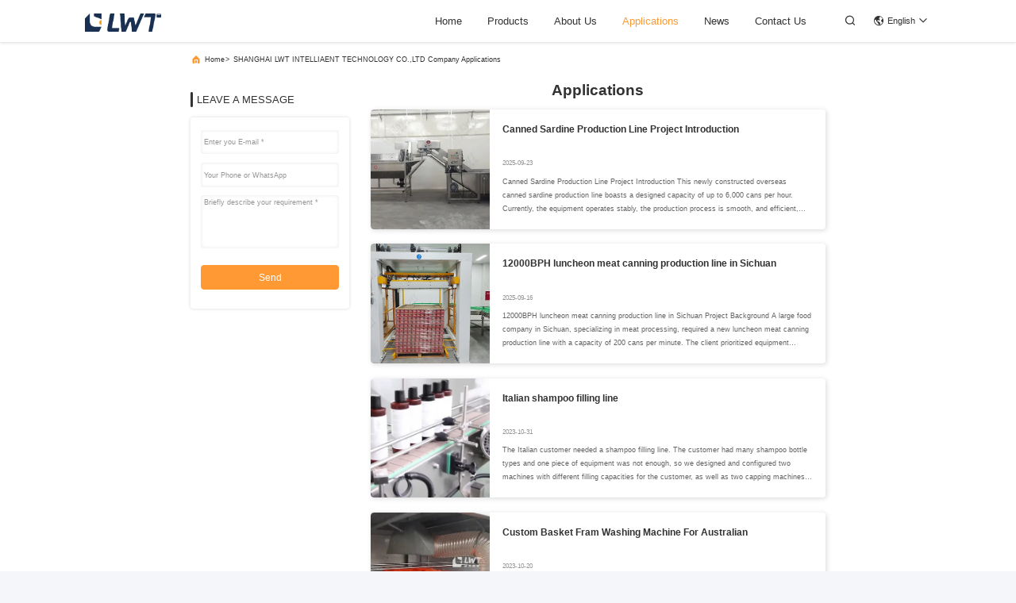

--- FILE ---
content_type: text/html
request_url: https://www.cannedline.com/cases.html
body_size: 26479
content:
<!DOCTYPE html>
<html lang="en">
<head>
	<meta charset="utf-8">
	<meta http-equiv="X-UA-Compatible" content="IE=edge">
	<meta name="viewport" content="width=device-width, initial-scale=1.0, maximum-scale=5.1">
    <title>Cases - SHANGHAI LWT INTELLIAENT TECHNOLOGY CO.,LTD </title>
    <meta name="keywords" content="Canned Food Production Line Cases, Filling Production Lines solutions, Bag Production Line supplier cases, China SHANGHAI LWT INTELLIAENT TECHNOLOGY CO.,LTD Cases" />
    <meta name="description" content="China Canned Food Production Line Manufacturer SHANGHAI LWT INTELLIAENT TECHNOLOGY CO.,LTD latest company cases. Filling Production Lines and Bag Production Line Industry cases and solutions ." />
     <link rel='preload'
					  href=/photo/cannedline/sitetpl/style/commonV2.css?ver=1756450048 as='style'><link type='text/css' rel='stylesheet'
					  href=/photo/cannedline/sitetpl/style/commonV2.css?ver=1756450048 media='all'><!-- Google tag (gtag.js) --> <script async src="https://www.googletagmanager.com/gtag/js?id=G-DBFRHTZHWD"></script> <script> window.dataLayer = window.dataLayer || []; function gtag(){dataLayer.push(arguments);} gtag('js', new Date()); gtag('config', 'G-DBFRHTZHWD', {cookie_flags: "SameSite=None;Secure"}); </script><meta property="og:title" content="Cases - SHANGHAI LWT INTELLIAENT TECHNOLOGY CO.,LTD " />
<meta property="og:description" content="China Canned Food Production Line Manufacturer SHANGHAI LWT INTELLIAENT TECHNOLOGY CO.,LTD latest company cases. Filling Production Lines and Bag Production Line Industry cases and solutions ." />
<meta property="og:type" content="website" />
<meta property="og:site_name" content="SHANGHAI LWT INTELLIAENT TECHNOLOGY CO.,LTD" />
<meta property="og:url" content="https://www.cannedline.com/cases.html" />
<meta property="og:image" content="/photo/ad208414185-canned_sardine_production_line_project_introduction.jpg" />
<link rel="canonical" href="https://www.cannedline.com/cases.html" />
<link rel="alternate" href="https://m.cannedline.com/cases.html" media="only screen and (max-width: 640px)" />
<link rel="stylesheet" type="text/css" href="/js/guidefirstcommon.css" />
<style type="text/css">
/*<![CDATA[*/
.consent__cookie {position: fixed;top: 0;left: 0;width: 100%;height: 0%;z-index: 100000;}.consent__cookie_bg {position: fixed;top: 0;left: 0;width: 100%;height: 100%;background: #000;opacity: .6;display: none }.consent__cookie_rel {position: fixed;bottom:0;left: 0;width: 100%;background: #fff;display: -webkit-box;display: -ms-flexbox;display: flex;flex-wrap: wrap;padding: 24px 80px;-webkit-box-sizing: border-box;box-sizing: border-box;-webkit-box-pack: justify;-ms-flex-pack: justify;justify-content: space-between;-webkit-transition: all ease-in-out .3s;transition: all ease-in-out .3s }.consent__close {position: absolute;top: 20px;right: 20px;cursor: pointer }.consent__close svg {fill: #777 }.consent__close:hover svg {fill: #000 }.consent__cookie_box {flex: 1;word-break: break-word;}.consent__warm {color: #777;font-size: 16px;margin-bottom: 12px;line-height: 19px }.consent__title {color: #333;font-size: 20px;font-weight: 600;margin-bottom: 12px;line-height: 23px }.consent__itxt {color: #333;font-size: 14px;margin-bottom: 12px;display: -webkit-box;display: -ms-flexbox;display: flex;-webkit-box-align: center;-ms-flex-align: center;align-items: center }.consent__itxt i {display: -webkit-inline-box;display: -ms-inline-flexbox;display: inline-flex;width: 28px;height: 28px;border-radius: 50%;background: #e0f9e9;margin-right: 8px;-webkit-box-align: center;-ms-flex-align: center;align-items: center;-webkit-box-pack: center;-ms-flex-pack: center;justify-content: center }.consent__itxt svg {fill: #3ca860 }.consent__txt {color: #a6a6a6;font-size: 14px;margin-bottom: 8px;line-height: 17px }.consent__btns {display: -webkit-box;display: -ms-flexbox;display: flex;-webkit-box-orient: vertical;-webkit-box-direction: normal;-ms-flex-direction: column;flex-direction: column;-webkit-box-pack: center;-ms-flex-pack: center;justify-content: center;flex-shrink: 0;}.consent__btn {width: 280px;height: 40px;line-height: 40px;text-align: center;background: #3ca860;color: #fff;border-radius: 4px;margin: 8px 0;-webkit-box-sizing: border-box;box-sizing: border-box;cursor: pointer;font-size:14px}.consent__btn:hover {background: #00823b }.consent__btn.empty {color: #3ca860;border: 1px solid #3ca860;background: #fff }.consent__btn.empty:hover {background: #3ca860;color: #fff }.open .consent__cookie_bg {display: block }.open .consent__cookie_rel {bottom: 0 }@media (max-width: 760px) {.consent__btns {width: 100%;align-items: center;}.consent__cookie_rel {padding: 20px 24px }}.consent__cookie.open {display: block;}.consent__cookie {display: none;}
/*]]>*/
</style>
<style type="text/css">
/*<![CDATA[*/
@media only screen and (max-width:640px){.contact_now_dialog .content-wrap .desc{background-image:url(/images/cta_images/bg_s.png) !important}}.contact_now_dialog .content-wrap .content-wrap_header .cta-close{background-image:url(/images/cta_images/sprite.png) !important}.contact_now_dialog .content-wrap .desc{background-image:url(/images/cta_images/bg_l.png) !important}.contact_now_dialog .content-wrap .cta-btn i{background-image:url(/images/cta_images/sprite.png) !important}.contact_now_dialog .content-wrap .head-tip img{content:url(/images/cta_images/cta_contact_now.png) !important}.cusim{background-image:url(/images/imicon/im.svg) !important}.cuswa{background-image:url(/images/imicon/wa.png) !important}.cusall{background-image:url(/images/imicon/allchat.svg) !important}
/*]]>*/
</style>
<script type="text/javascript" src="/js/guidefirstcommon.js"></script>
<script type="text/javascript">
/*<![CDATA[*/
window.isvideotpl = 0;window.detailurl = '';
var colorUrl = '';var isShowGuide = 2;var showGuideColor = 0;var im_appid = 10003;var im_msg="Good day, what product are you looking for?";

var cta_cid = 315511;var use_defaulProductInfo = 0;var cta_pid = 0;var test_company = 0;var webim_domain = '';var company_type = 0;var cta_equipment = 'pc'; var setcookie = 'setwebimCookie(0,0,0)'; var whatsapplink = "https://wa.me/8618964928169?text=Hi%2C+SHANGHAI+LWT+INTELLIAENT+TECHNOLOGY+CO.%2CLTD%2C+I%27m+interested+in+your+products."; function insertMeta(){var str = '<meta name="mobile-web-app-capable" content="yes" /><meta name="viewport" content="width=device-width, initial-scale=1.0" />';document.head.insertAdjacentHTML('beforeend',str);} var element = document.querySelector('a.footer_webim_a[href="/webim/webim_tab.html"]');if (element) {element.parentNode.removeChild(element);}

var colorUrl = '';
var aisearch = 0;
var selfUrl = '';
window.playerReportUrl='/vod/view_count/report';
var query_string = ["Cases","List"];
var g_tp = '';
var customtplcolor = 99707;
var str_chat = 'Chat';
				var str_call_now = 'call now';
var str_chat_now = 'chat now';
var str_contact1 = 'Obtener el mejor precio';var str_chat_lang='english';var str_contact2 = 'Get Price';var str_contact2 = 'Best Price';var str_contact = 'Contact';
window.predomainsub = "";
/*]]>*/
</script>
</head>
<body>
<img src="/logo.gif" style="display:none" alt="logo"/>
<a style="display: none!important;" title="SHANGHAI LWT INTELLIAENT TECHNOLOGY CO.,LTD" class="float-inquiry" href="/contactnow.html" onclick='setinquiryCookie("{\"showproduct\":0,\"pid\":0,\"name\":\"\",\"source_url\":\"\",\"picurl\":\"\",\"propertyDetail\":[],\"username\":\"Mrs. Lora\",\"viewTime\":\"Last Login : 4 hours 24 minutes ago\",\"subject\":\"Can you send me price list and product list?\",\"countrycode\":\"\"}");'></a>
<!-- Event snippet for 询盘点击按钮 conversion page
In your html page, add the snippet and call gtag_report_conversion when someone clicks on the chosen link or button. -->
<script>
function gtag_report_conversion(url) {
  var callback = function () {
    if (typeof(url) != 'undefined') {
      window.location = url;
    }
  };
  gtag('event', 'conversion', {
      'send_to': 'AW-16700810482/9I4tCOXyptIZEPLJyJs-',
      'event_callback': callback
  });
  return false;
}
</script><script>
var originProductInfo = '';
var originProductInfo = {"showproduct":1,"pid":"40795237","name":"Custom Mushroom Canned Food Production Line Automatic Machines","source_url":"\/sale-40795237-custom-mushroom-canned-food-production-line-automatic-machines.html","picurl":"\/photo\/pd161014927-custom_mushroom_canned_food_production_line_automatic_machines.jpg","propertyDetail":[["Product Name","Custom Mushroom Canned Food Production Line Automatic Machines"],["After-sales Service","Video Online &amp; Expatriate engineer"],["Grade","International Food Grade"],["Material","Stainless Steel 304(customized)"]],"company_name":null,"picurl_c":"\/photo\/pc161014927-custom_mushroom_canned_food_production_line_automatic_machines.jpg","price":"Price Negotiable","username":"admin","viewTime":"Last Login : 0 hours 24 minutes ago","subject":"What is the CIF price on your Custom Mushroom Canned Food Production Line Automatic Machines","countrycode":""};
var save_url = "/contactsave.html";
var update_url = "/updateinquiry.html";
var productInfo = {};
var defaulProductInfo = {};
var myDate = new Date();
var curDate = myDate.getFullYear()+'-'+(parseInt(myDate.getMonth())+1)+'-'+myDate.getDate();
var message = '';
var default_pop = 1;
var leaveMessageDialog = document.getElementsByClassName('leave-message-dialog')[0]; // 获取弹层
var _$$ = function (dom) {
    return document.querySelectorAll(dom);
};
resInfo = originProductInfo;
resInfo['name'] = resInfo['name'] || '';
defaulProductInfo.pid = resInfo['pid'];
defaulProductInfo.productName = resInfo['name'] ?? '';
defaulProductInfo.productInfo = resInfo['propertyDetail'];
defaulProductInfo.productImg = resInfo['picurl_c'];
defaulProductInfo.subject = resInfo['subject'] ?? '';
defaulProductInfo.productImgAlt = resInfo['name'] ?? '';
var inquirypopup_tmp = 1;
var message = 'Dear,'+'\r\n'+"I am interested in"+' '+trim(resInfo['name'])+", could you send me more details such as type, size, MOQ, material, etc."+'\r\n'+"Thanks!"+'\r\n'+"Waiting for your reply.";
var message_1 = 'Dear,'+'\r\n'+"I am interested in"+' '+trim(resInfo['name'])+", could you send me more details such as type, size, MOQ, material, etc."+'\r\n'+"Thanks!"+'\r\n'+"Waiting for your reply.";
var message_2 = 'Hello,'+'\r\n'+"I am looking for"+' '+trim(resInfo['name'])+", please send me the price, specification and picture."+'\r\n'+"Your swift response will be highly appreciated."+'\r\n'+"Feel free to contact me for more information."+'\r\n'+"Thanks a lot.";
var message_3 = 'Hello,'+'\r\n'+trim(resInfo['name'])+' '+"meets my expectations."+'\r\n'+"Please give me the best price and some other product information."+'\r\n'+"Feel free to contact me via my mail."+'\r\n'+"Thanks a lot.";

var message_4 = 'Dear,'+'\r\n'+"What is the FOB price on your"+' '+trim(resInfo['name'])+'?'+'\r\n'+"Which is the nearest port name?"+'\r\n'+"Please reply me as soon as possible, it would be better to share further information."+'\r\n'+"Regards!";
var message_5 = 'Hi there,'+'\r\n'+"I am very interested in your"+' '+trim(resInfo['name'])+'.'+'\r\n'+"Please send me your product details."+'\r\n'+"Looking forward to your quick reply."+'\r\n'+"Feel free to contact me by mail."+'\r\n'+"Regards!";

var message_6 = 'Dear,'+'\r\n'+"Please provide us with information about your"+' '+trim(resInfo['name'])+", such as type, size, material, and of course the best price."+'\r\n'+"Looking forward to your quick reply."+'\r\n'+"Thank you!";
var message_7 = 'Dear,'+'\r\n'+"Can you supply"+' '+trim(resInfo['name'])+" for us?"+'\r\n'+"First we want a price list and some product details."+'\r\n'+"I hope to get reply asap and look forward to cooperation."+'\r\n'+"Thank you very much.";
var message_8 = 'hi,'+'\r\n'+"I am looking for"+' '+trim(resInfo['name'])+", please give me some more detailed product information."+'\r\n'+"I look forward to your reply."+'\r\n'+"Thank you!";
var message_9 = 'Hello,'+'\r\n'+"Your"+' '+trim(resInfo['name'])+" meets my requirements very well."+'\r\n'+"Please send me the price, specification, and similar model will be OK."+'\r\n'+"Feel free to chat with me."+'\r\n'+"Thanks!";
var message_10 = 'Dear,'+'\r\n'+"I want to know more about the details and quotation of"+' '+trim(resInfo['name'])+'.'+'\r\n'+"Feel free to contact me."+'\r\n'+"Regards!";

var r = getRandom(1,10);

defaulProductInfo.message = eval("message_"+r);
    defaulProductInfo.message = eval("message_"+r);
        var mytAjax = {

    post: function(url, data, fn) {
        var xhr = new XMLHttpRequest();
        xhr.open("POST", url, true);
        xhr.setRequestHeader("Content-Type", "application/x-www-form-urlencoded;charset=UTF-8");
        xhr.setRequestHeader("X-Requested-With", "XMLHttpRequest");
        xhr.setRequestHeader('Content-Type','text/plain;charset=UTF-8');
        xhr.onreadystatechange = function() {
            if(xhr.readyState == 4 && (xhr.status == 200 || xhr.status == 304)) {
                fn.call(this, xhr.responseText);
            }
        };
        xhr.send(data);
    },

    postform: function(url, data, fn) {
        var xhr = new XMLHttpRequest();
        xhr.open("POST", url, true);
        xhr.setRequestHeader("X-Requested-With", "XMLHttpRequest");
        xhr.onreadystatechange = function() {
            if(xhr.readyState == 4 && (xhr.status == 200 || xhr.status == 304)) {
                fn.call(this, xhr.responseText);
            }
        };
        xhr.send(data);
    }
};
/*window.onload = function(){
    leaveMessageDialog = document.getElementsByClassName('leave-message-dialog')[0];
    if (window.localStorage.recordDialogStatus=='undefined' || (window.localStorage.recordDialogStatus!='undefined' && window.localStorage.recordDialogStatus != curDate)) {
        setTimeout(function(){
            if(parseInt(inquirypopup_tmp%10) == 1){
                creatDialog(defaulProductInfo, 1);
            }
        }, 6000);
    }
};*/
function trim(str)
{
    str = str.replace(/(^\s*)/g,"");
    return str.replace(/(\s*$)/g,"");
};
function getRandom(m,n){
    var num = Math.floor(Math.random()*(m - n) + n);
    return num;
};
function strBtn(param) {

    var starattextarea = document.getElementById("textareamessage").value.length;
    var email = document.getElementById("startEmail").value;

    var default_tip = document.querySelectorAll(".watermark_container").length;
    if (20 < starattextarea && starattextarea < 3000) {
        if(default_tip>0){
            document.getElementById("textareamessage1").parentNode.parentNode.nextElementSibling.style.display = "none";
        }else{
            document.getElementById("textareamessage1").parentNode.nextElementSibling.style.display = "none";
        }

    } else {
        if(default_tip>0){
            document.getElementById("textareamessage1").parentNode.parentNode.nextElementSibling.style.display = "block";
        }else{
            document.getElementById("textareamessage1").parentNode.nextElementSibling.style.display = "block";
        }

        return;
    }

    // var re = /^([a-zA-Z0-9_-])+@([a-zA-Z0-9_-])+\.([a-zA-Z0-9_-])+/i;/*邮箱不区分大小写*/
    var re = /^[a-zA-Z0-9][\w-]*(\.?[\w-]+)*@[a-zA-Z0-9-]+(\.[a-zA-Z0-9]+)+$/i;
    if (!re.test(email)) {
        document.getElementById("startEmail").nextElementSibling.style.display = "block";
        return;
    } else {
        document.getElementById("startEmail").nextElementSibling.style.display = "none";
    }

    var subject = document.getElementById("pop_subject").value;
    var pid = document.getElementById("pop_pid").value;
    var message = document.getElementById("textareamessage").value;
    var sender_email = document.getElementById("startEmail").value;
    var tel = '';
    if (document.getElementById("tel0") != undefined && document.getElementById("tel0") != '')
        tel = document.getElementById("tel0").value;
    var form_serialize = '&tel='+tel;

    form_serialize = form_serialize.replace(/\+/g, "%2B");
    mytAjax.post(save_url,"pid="+pid+"&subject="+subject+"&email="+sender_email+"&message="+(message)+form_serialize,function(res){
        var mes = JSON.parse(res);
        if(mes.status == 200){
            var iid = mes.iid;
            document.getElementById("pop_iid").value = iid;
            document.getElementById("pop_uuid").value = mes.uuid;

            if(typeof gtag_report_conversion === "function"){
                gtag_report_conversion();//执行统计js代码
            }
            if(typeof fbq === "function"){
                fbq('track','Purchase');//执行统计js代码
            }
        }
    });
    for (var index = 0; index < document.querySelectorAll(".dialog-content-pql").length; index++) {
        document.querySelectorAll(".dialog-content-pql")[index].style.display = "none";
    };
    $('#idphonepql').val(tel);
    document.getElementById("dialog-content-pql-id").style.display = "block";
    ;
};
function twoBtnOk(param) {

    var selectgender = document.getElementById("Mr").innerHTML;
    var iid = document.getElementById("pop_iid").value;
    var sendername = document.getElementById("idnamepql").value;
    var senderphone = document.getElementById("idphonepql").value;
    var sendercname = document.getElementById("idcompanypql").value;
    var uuid = document.getElementById("pop_uuid").value;
    var gender = 2;
    if(selectgender == 'Mr.') gender = 0;
    if(selectgender == 'Mrs.') gender = 1;
    var pid = document.getElementById("pop_pid").value;
    var form_serialize = '';

        form_serialize = form_serialize.replace(/\+/g, "%2B");

    mytAjax.post(update_url,"iid="+iid+"&gender="+gender+"&uuid="+uuid+"&name="+(sendername)+"&tel="+(senderphone)+"&company="+(sendercname)+form_serialize,function(res){});

    for (var index = 0; index < document.querySelectorAll(".dialog-content-pql").length; index++) {
        document.querySelectorAll(".dialog-content-pql")[index].style.display = "none";
    };
    document.getElementById("dialog-content-pql-ok").style.display = "block";

};
function toCheckMust(name) {
    $('#'+name+'error').hide();
}
function handClidk(param) {
    var starattextarea = document.getElementById("textareamessage1").value.length;
    var email = document.getElementById("startEmail1").value;
    var default_tip = document.querySelectorAll(".watermark_container").length;
    if (20 < starattextarea && starattextarea < 3000) {
        if(default_tip>0){
            document.getElementById("textareamessage1").parentNode.parentNode.nextElementSibling.style.display = "none";
        }else{
            document.getElementById("textareamessage1").parentNode.nextElementSibling.style.display = "none";
        }

    } else {
        if(default_tip>0){
            document.getElementById("textareamessage1").parentNode.parentNode.nextElementSibling.style.display = "block";
        }else{
            document.getElementById("textareamessage1").parentNode.nextElementSibling.style.display = "block";
        }

        return;
    }

    // var re = /^([a-zA-Z0-9_-])+@([a-zA-Z0-9_-])+\.([a-zA-Z0-9_-])+/i;
    var re = /^[a-zA-Z0-9][\w-]*(\.?[\w-]+)*@[a-zA-Z0-9-]+(\.[a-zA-Z0-9]+)+$/i;
    if (!re.test(email)) {
        document.getElementById("startEmail1").nextElementSibling.style.display = "block";
        return;
    } else {
        document.getElementById("startEmail1").nextElementSibling.style.display = "none";
    }

    var subject = document.getElementById("pop_subject").value;
    var pid = document.getElementById("pop_pid").value;
    var message = document.getElementById("textareamessage1").value;
    var sender_email = document.getElementById("startEmail1").value;
    var form_serialize = tel = '';
    if (document.getElementById("tel1") != undefined && document.getElementById("tel1") != '')
        tel = document.getElementById("tel1").value;
        mytAjax.post(save_url,"email="+sender_email+"&tel="+tel+"&pid="+pid+"&message="+message+"&subject="+subject+form_serialize,function(res){

        var mes = JSON.parse(res);
        if(mes.status == 200){
            var iid = mes.iid;
            document.getElementById("pop_iid").value = iid;
            document.getElementById("pop_uuid").value = mes.uuid;
            if(typeof gtag_report_conversion === "function"){
                gtag_report_conversion();//执行统计js代码
            }
        }

    });
    for (var index = 0; index < document.querySelectorAll(".dialog-content-pql").length; index++) {
        document.querySelectorAll(".dialog-content-pql")[index].style.display = "none";
    };
    $('#idphonepql').val(tel);
    document.getElementById("dialog-content-pql-id").style.display = "block";

};
window.addEventListener('load', function () {
    $('.checkbox-wrap label').each(function(){
        if($(this).find('input').prop('checked')){
            $(this).addClass('on')
        }else {
            $(this).removeClass('on')
        }
    })
    $(document).on('click', '.checkbox-wrap label' , function(ev){
        if (ev.target.tagName.toUpperCase() != 'INPUT') {
            $(this).toggleClass('on')
        }
    })
})

function hand_video(pdata) {
    data = JSON.parse(pdata);
    productInfo.productName = data.productName;
    productInfo.productInfo = data.productInfo;
    productInfo.productImg = data.productImg;
    productInfo.subject = data.subject;

    var message = 'Dear,'+'\r\n'+"I am interested in"+' '+trim(data.productName)+", could you send me more details such as type, size, quantity, material, etc."+'\r\n'+"Thanks!"+'\r\n'+"Waiting for your reply.";

    var message = 'Dear,'+'\r\n'+"I am interested in"+' '+trim(data.productName)+", could you send me more details such as type, size, MOQ, material, etc."+'\r\n'+"Thanks!"+'\r\n'+"Waiting for your reply.";
    var message_1 = 'Dear,'+'\r\n'+"I am interested in"+' '+trim(data.productName)+", could you send me more details such as type, size, MOQ, material, etc."+'\r\n'+"Thanks!"+'\r\n'+"Waiting for your reply.";
    var message_2 = 'Hello,'+'\r\n'+"I am looking for"+' '+trim(data.productName)+", please send me the price, specification and picture."+'\r\n'+"Your swift response will be highly appreciated."+'\r\n'+"Feel free to contact me for more information."+'\r\n'+"Thanks a lot.";
    var message_3 = 'Hello,'+'\r\n'+trim(data.productName)+' '+"meets my expectations."+'\r\n'+"Please give me the best price and some other product information."+'\r\n'+"Feel free to contact me via my mail."+'\r\n'+"Thanks a lot.";

    var message_4 = 'Dear,'+'\r\n'+"What is the FOB price on your"+' '+trim(data.productName)+'?'+'\r\n'+"Which is the nearest port name?"+'\r\n'+"Please reply me as soon as possible, it would be better to share further information."+'\r\n'+"Regards!";
    var message_5 = 'Hi there,'+'\r\n'+"I am very interested in your"+' '+trim(data.productName)+'.'+'\r\n'+"Please send me your product details."+'\r\n'+"Looking forward to your quick reply."+'\r\n'+"Feel free to contact me by mail."+'\r\n'+"Regards!";

    var message_6 = 'Dear,'+'\r\n'+"Please provide us with information about your"+' '+trim(data.productName)+", such as type, size, material, and of course the best price."+'\r\n'+"Looking forward to your quick reply."+'\r\n'+"Thank you!";
    var message_7 = 'Dear,'+'\r\n'+"Can you supply"+' '+trim(data.productName)+" for us?"+'\r\n'+"First we want a price list and some product details."+'\r\n'+"I hope to get reply asap and look forward to cooperation."+'\r\n'+"Thank you very much.";
    var message_8 = 'hi,'+'\r\n'+"I am looking for"+' '+trim(data.productName)+", please give me some more detailed product information."+'\r\n'+"I look forward to your reply."+'\r\n'+"Thank you!";
    var message_9 = 'Hello,'+'\r\n'+"Your"+' '+trim(data.productName)+" meets my requirements very well."+'\r\n'+"Please send me the price, specification, and similar model will be OK."+'\r\n'+"Feel free to chat with me."+'\r\n'+"Thanks!";
    var message_10 = 'Dear,'+'\r\n'+"I want to know more about the details and quotation of"+' '+trim(data.productName)+'.'+'\r\n'+"Feel free to contact me."+'\r\n'+"Regards!";

    var r = getRandom(1,10);

    productInfo.message = eval("message_"+r);
            if(parseInt(inquirypopup_tmp/10) == 1){
        productInfo.message = "";
    }
    productInfo.pid = data.pid;
    creatDialog(productInfo, 2);
};

function handDialog(pdata) {
    data = JSON.parse(pdata);
    productInfo.productName = data.productName;
    productInfo.productInfo = data.productInfo;
    productInfo.productImg = data.productImg;
    productInfo.subject = data.subject;

    var message = 'Dear,'+'\r\n'+"I am interested in"+' '+trim(data.productName)+", could you send me more details such as type, size, quantity, material, etc."+'\r\n'+"Thanks!"+'\r\n'+"Waiting for your reply.";

    var message = 'Dear,'+'\r\n'+"I am interested in"+' '+trim(data.productName)+", could you send me more details such as type, size, MOQ, material, etc."+'\r\n'+"Thanks!"+'\r\n'+"Waiting for your reply.";
    var message_1 = 'Dear,'+'\r\n'+"I am interested in"+' '+trim(data.productName)+", could you send me more details such as type, size, MOQ, material, etc."+'\r\n'+"Thanks!"+'\r\n'+"Waiting for your reply.";
    var message_2 = 'Hello,'+'\r\n'+"I am looking for"+' '+trim(data.productName)+", please send me the price, specification and picture."+'\r\n'+"Your swift response will be highly appreciated."+'\r\n'+"Feel free to contact me for more information."+'\r\n'+"Thanks a lot.";
    var message_3 = 'Hello,'+'\r\n'+trim(data.productName)+' '+"meets my expectations."+'\r\n'+"Please give me the best price and some other product information."+'\r\n'+"Feel free to contact me via my mail."+'\r\n'+"Thanks a lot.";

    var message_4 = 'Dear,'+'\r\n'+"What is the FOB price on your"+' '+trim(data.productName)+'?'+'\r\n'+"Which is the nearest port name?"+'\r\n'+"Please reply me as soon as possible, it would be better to share further information."+'\r\n'+"Regards!";
    var message_5 = 'Hi there,'+'\r\n'+"I am very interested in your"+' '+trim(data.productName)+'.'+'\r\n'+"Please send me your product details."+'\r\n'+"Looking forward to your quick reply."+'\r\n'+"Feel free to contact me by mail."+'\r\n'+"Regards!";

    var message_6 = 'Dear,'+'\r\n'+"Please provide us with information about your"+' '+trim(data.productName)+", such as type, size, material, and of course the best price."+'\r\n'+"Looking forward to your quick reply."+'\r\n'+"Thank you!";
    var message_7 = 'Dear,'+'\r\n'+"Can you supply"+' '+trim(data.productName)+" for us?"+'\r\n'+"First we want a price list and some product details."+'\r\n'+"I hope to get reply asap and look forward to cooperation."+'\r\n'+"Thank you very much.";
    var message_8 = 'hi,'+'\r\n'+"I am looking for"+' '+trim(data.productName)+", please give me some more detailed product information."+'\r\n'+"I look forward to your reply."+'\r\n'+"Thank you!";
    var message_9 = 'Hello,'+'\r\n'+"Your"+' '+trim(data.productName)+" meets my requirements very well."+'\r\n'+"Please send me the price, specification, and similar model will be OK."+'\r\n'+"Feel free to chat with me."+'\r\n'+"Thanks!";
    var message_10 = 'Dear,'+'\r\n'+"I want to know more about the details and quotation of"+' '+trim(data.productName)+'.'+'\r\n'+"Feel free to contact me."+'\r\n'+"Regards!";

    var r = getRandom(1,10);
    productInfo.message = eval("message_"+r);
            if(parseInt(inquirypopup_tmp/10) == 1){
        productInfo.message = "";
    }
    productInfo.pid = data.pid;
    creatDialog(productInfo, 2);
};

function closepql(param) {

    leaveMessageDialog.style.display = 'none';
};

function closepql2(param) {

    for (var index = 0; index < document.querySelectorAll(".dialog-content-pql").length; index++) {
        document.querySelectorAll(".dialog-content-pql")[index].style.display = "none";
    };
    document.getElementById("dialog-content-pql-ok").style.display = "block";
};

function decodeHtmlEntities(str) {
    var tempElement = document.createElement('div');
    tempElement.innerHTML = str;
    return tempElement.textContent || tempElement.innerText || '';
}

function initProduct(productInfo,type){

    productInfo.productName = decodeHtmlEntities(productInfo.productName);
    productInfo.message = decodeHtmlEntities(productInfo.message);

    leaveMessageDialog = document.getElementsByClassName('leave-message-dialog')[0];
    leaveMessageDialog.style.display = "block";
    if(type == 3){
        var popinquiryemail = document.getElementById("popinquiryemail").value;
        _$$("#startEmail1")[0].value = popinquiryemail;
    }else{
        _$$("#startEmail1")[0].value = "";
    }
    _$$("#startEmail")[0].value = "";
    _$$("#idnamepql")[0].value = "";
    _$$("#idphonepql")[0].value = "";
    _$$("#idcompanypql")[0].value = "";

    _$$("#pop_pid")[0].value = productInfo.pid;
    _$$("#pop_subject")[0].value = productInfo.subject;
    
    if(parseInt(inquirypopup_tmp/10) == 1){
        productInfo.message = "";
    }

    _$$("#textareamessage1")[0].value = productInfo.message;
    _$$("#textareamessage")[0].value = productInfo.message;

    _$$("#dialog-content-pql-id .titlep")[0].innerHTML = productInfo.productName;
    _$$("#dialog-content-pql-id img")[0].setAttribute("src", productInfo.productImg);
    _$$("#dialog-content-pql-id img")[0].setAttribute("alt", productInfo.productImgAlt);

    _$$("#dialog-content-pql-id-hand img")[0].setAttribute("src", productInfo.productImg);
    _$$("#dialog-content-pql-id-hand img")[0].setAttribute("alt", productInfo.productImgAlt);
    _$$("#dialog-content-pql-id-hand .titlep")[0].innerHTML = productInfo.productName;

    if (productInfo.productInfo.length > 0) {
        var ul2, ul;
        ul = document.createElement("ul");
        for (var index = 0; index < productInfo.productInfo.length; index++) {
            var el = productInfo.productInfo[index];
            var li = document.createElement("li");
            var span1 = document.createElement("span");
            span1.innerHTML = el[0] + ":";
            var span2 = document.createElement("span");
            span2.innerHTML = el[1];
            li.appendChild(span1);
            li.appendChild(span2);
            ul.appendChild(li);

        }
        ul2 = ul.cloneNode(true);
        if (type === 1) {
            _$$("#dialog-content-pql-id .left")[0].replaceChild(ul, _$$("#dialog-content-pql-id .left ul")[0]);
        } else {
            _$$("#dialog-content-pql-id-hand .left")[0].replaceChild(ul2, _$$("#dialog-content-pql-id-hand .left ul")[0]);
            _$$("#dialog-content-pql-id .left")[0].replaceChild(ul, _$$("#dialog-content-pql-id .left ul")[0]);
        }
    };
    for (var index = 0; index < _$$("#dialog-content-pql-id .right ul li").length; index++) {
        _$$("#dialog-content-pql-id .right ul li")[index].addEventListener("click", function (params) {
            _$$("#dialog-content-pql-id .right #Mr")[0].innerHTML = this.innerHTML
        }, false)

    };

};
function closeInquiryCreateDialog() {
    document.getElementById("xuanpan_dialog_box_pql").style.display = "none";
};
function showInquiryCreateDialog() {
    document.getElementById("xuanpan_dialog_box_pql").style.display = "block";
};
function submitPopInquiry(){
    var message = document.getElementById("inquiry_message").value;
    var email = document.getElementById("inquiry_email").value;
    var subject = defaulProductInfo.subject;
    var pid = defaulProductInfo.pid;
    if (email === undefined) {
        showInquiryCreateDialog();
        document.getElementById("inquiry_email").style.border = "1px solid red";
        return false;
    };
    if (message === undefined) {
        showInquiryCreateDialog();
        document.getElementById("inquiry_message").style.border = "1px solid red";
        return false;
    };
    if (email.search(/^\w+((-\w+)|(\.\w+))*\@[A-Za-z0-9]+((\.|-)[A-Za-z0-9]+)*\.[A-Za-z0-9]+$/) == -1) {
        document.getElementById("inquiry_email").style.border= "1px solid red";
        showInquiryCreateDialog();
        return false;
    } else {
        document.getElementById("inquiry_email").style.border= "";
    };
    if (message.length < 20 || message.length >3000) {
        showInquiryCreateDialog();
        document.getElementById("inquiry_message").style.border = "1px solid red";
        return false;
    } else {
        document.getElementById("inquiry_message").style.border = "";
    };
    var tel = '';
    if (document.getElementById("tel") != undefined && document.getElementById("tel") != '')
        tel = document.getElementById("tel").value;

    mytAjax.post(save_url,"pid="+pid+"&subject="+subject+"&email="+email+"&message="+(message)+'&tel='+tel,function(res){
        var mes = JSON.parse(res);
        if(mes.status == 200){
            var iid = mes.iid;
            document.getElementById("pop_iid").value = iid;
            document.getElementById("pop_uuid").value = mes.uuid;

        }
    });
    initProduct(defaulProductInfo);
    for (var index = 0; index < document.querySelectorAll(".dialog-content-pql").length; index++) {
        document.querySelectorAll(".dialog-content-pql")[index].style.display = "none";
    };
    $('#idphonepql').val(tel);
    document.getElementById("dialog-content-pql-id").style.display = "block";

};

//带附件上传
function submitPopInquiryfile(email_id,message_id,check_sort,name_id,phone_id,company_id,attachments){

    if(typeof(check_sort) == 'undefined'){
        check_sort = 0;
    }
    var message = document.getElementById(message_id).value;
    var email = document.getElementById(email_id).value;
    var attachments = document.getElementById(attachments).value;
    if(typeof(name_id) !== 'undefined' && name_id != ""){
        var name  = document.getElementById(name_id).value;
    }
    if(typeof(phone_id) !== 'undefined' && phone_id != ""){
        var phone = document.getElementById(phone_id).value;
    }
    if(typeof(company_id) !== 'undefined' && company_id != ""){
        var company = document.getElementById(company_id).value;
    }
    var subject = defaulProductInfo.subject;
    var pid = defaulProductInfo.pid;

    if(check_sort == 0){
        if (email === undefined) {
            showInquiryCreateDialog();
            document.getElementById(email_id).style.border = "1px solid red";
            return false;
        };
        if (message === undefined) {
            showInquiryCreateDialog();
            document.getElementById(message_id).style.border = "1px solid red";
            return false;
        };

        if (email.search(/^\w+((-\w+)|(\.\w+))*\@[A-Za-z0-9]+((\.|-)[A-Za-z0-9]+)*\.[A-Za-z0-9]+$/) == -1) {
            document.getElementById(email_id).style.border= "1px solid red";
            showInquiryCreateDialog();
            return false;
        } else {
            document.getElementById(email_id).style.border= "";
        };
        if (message.length < 20 || message.length >3000) {
            showInquiryCreateDialog();
            document.getElementById(message_id).style.border = "1px solid red";
            return false;
        } else {
            document.getElementById(message_id).style.border = "";
        };
    }else{

        if (message === undefined) {
            showInquiryCreateDialog();
            document.getElementById(message_id).style.border = "1px solid red";
            return false;
        };

        if (email === undefined) {
            showInquiryCreateDialog();
            document.getElementById(email_id).style.border = "1px solid red";
            return false;
        };

        if (message.length < 20 || message.length >3000) {
            showInquiryCreateDialog();
            document.getElementById(message_id).style.border = "1px solid red";
            return false;
        } else {
            document.getElementById(message_id).style.border = "";
        };

        if (email.search(/^\w+((-\w+)|(\.\w+))*\@[A-Za-z0-9]+((\.|-)[A-Za-z0-9]+)*\.[A-Za-z0-9]+$/) == -1) {
            document.getElementById(email_id).style.border= "1px solid red";
            showInquiryCreateDialog();
            return false;
        } else {
            document.getElementById(email_id).style.border= "";
        };

    };

    mytAjax.post(save_url,"pid="+pid+"&subject="+subject+"&email="+email+"&message="+message+"&company="+company+"&attachments="+attachments,function(res){
        var mes = JSON.parse(res);
        if(mes.status == 200){
            var iid = mes.iid;
            document.getElementById("pop_iid").value = iid;
            document.getElementById("pop_uuid").value = mes.uuid;

            if(typeof gtag_report_conversion === "function"){
                gtag_report_conversion();//执行统计js代码
            }
            if(typeof fbq === "function"){
                fbq('track','Purchase');//执行统计js代码
            }
        }
    });
    initProduct(defaulProductInfo);

    if(name !== undefined && name != ""){
        _$$("#idnamepql")[0].value = name;
    }

    if(phone !== undefined && phone != ""){
        _$$("#idphonepql")[0].value = phone;
    }

    if(company !== undefined && company != ""){
        _$$("#idcompanypql")[0].value = company;
    }

    for (var index = 0; index < document.querySelectorAll(".dialog-content-pql").length; index++) {
        document.querySelectorAll(".dialog-content-pql")[index].style.display = "none";
    };
    document.getElementById("dialog-content-pql-id").style.display = "block";

};
function submitPopInquiryByParam(email_id,message_id,check_sort,name_id,phone_id,company_id){

    if(typeof(check_sort) == 'undefined'){
        check_sort = 0;
    }

    var senderphone = '';
    var message = document.getElementById(message_id).value;
    var email = document.getElementById(email_id).value;
    if(typeof(name_id) !== 'undefined' && name_id != ""){
        var name  = document.getElementById(name_id).value;
    }
    if(typeof(phone_id) !== 'undefined' && phone_id != ""){
        var phone = document.getElementById(phone_id).value;
        senderphone = phone;
    }
    if(typeof(company_id) !== 'undefined' && company_id != ""){
        var company = document.getElementById(company_id).value;
    }
    var subject = defaulProductInfo.subject;
    var pid = defaulProductInfo.pid;

    if(check_sort == 0){
        if (email === undefined) {
            showInquiryCreateDialog();
            document.getElementById(email_id).style.border = "1px solid red";
            return false;
        };
        if (message === undefined) {
            showInquiryCreateDialog();
            document.getElementById(message_id).style.border = "1px solid red";
            return false;
        };

        if (email.search(/^\w+((-\w+)|(\.\w+))*\@[A-Za-z0-9]+((\.|-)[A-Za-z0-9]+)*\.[A-Za-z0-9]+$/) == -1) {
            document.getElementById(email_id).style.border= "1px solid red";
            showInquiryCreateDialog();
            return false;
        } else {
            document.getElementById(email_id).style.border= "";
        };
        if (message.length < 20 || message.length >3000) {
            showInquiryCreateDialog();
            document.getElementById(message_id).style.border = "1px solid red";
            return false;
        } else {
            document.getElementById(message_id).style.border = "";
        };
    }else{

        if (message === undefined) {
            showInquiryCreateDialog();
            document.getElementById(message_id).style.border = "1px solid red";
            return false;
        };

        if (email === undefined) {
            showInquiryCreateDialog();
            document.getElementById(email_id).style.border = "1px solid red";
            return false;
        };

        if (message.length < 20 || message.length >3000) {
            showInquiryCreateDialog();
            document.getElementById(message_id).style.border = "1px solid red";
            return false;
        } else {
            document.getElementById(message_id).style.border = "";
        };

        if (email.search(/^\w+((-\w+)|(\.\w+))*\@[A-Za-z0-9]+((\.|-)[A-Za-z0-9]+)*\.[A-Za-z0-9]+$/) == -1) {
            document.getElementById(email_id).style.border= "1px solid red";
            showInquiryCreateDialog();
            return false;
        } else {
            document.getElementById(email_id).style.border= "";
        };

    };

    var productsku = "";
    if($("#product_sku").length > 0){
        productsku = $("#product_sku").html();
    }

    mytAjax.post(save_url,"tel="+senderphone+"&pid="+pid+"&subject="+subject+"&email="+email+"&message="+message+"&messagesku="+encodeURI(productsku),function(res){
        var mes = JSON.parse(res);
        if(mes.status == 200){
            var iid = mes.iid;
            document.getElementById("pop_iid").value = iid;
            document.getElementById("pop_uuid").value = mes.uuid;

            if(typeof gtag_report_conversion === "function"){
                gtag_report_conversion();//执行统计js代码
            }
            if(typeof fbq === "function"){
                fbq('track','Purchase');//执行统计js代码
            }
        }
    });
    initProduct(defaulProductInfo);

    if(name !== undefined && name != ""){
        _$$("#idnamepql")[0].value = name;
    }

    if(phone !== undefined && phone != ""){
        _$$("#idphonepql")[0].value = phone;
    }

    if(company !== undefined && company != ""){
        _$$("#idcompanypql")[0].value = company;
    }

    for (var index = 0; index < document.querySelectorAll(".dialog-content-pql").length; index++) {
        document.querySelectorAll(".dialog-content-pql")[index].style.display = "none";

    };
    document.getElementById("dialog-content-pql-id").style.display = "block";

};

function creat_videoDialog(productInfo, type) {

    if(type == 1){
        if(default_pop != 1){
            return false;
        }
        window.localStorage.recordDialogStatus = curDate;
    }else{
        default_pop = 0;
    }
    initProduct(productInfo, type);
    if (type === 1) {
        // 自动弹出
        for (var index = 0; index < document.querySelectorAll(".dialog-content-pql").length; index++) {

            document.querySelectorAll(".dialog-content-pql")[index].style.display = "none";
        };
        document.getElementById("dialog-content-pql").style.display = "block";
    } else {
        // 手动弹出
        for (var index = 0; index < document.querySelectorAll(".dialog-content-pql").length; index++) {
            document.querySelectorAll(".dialog-content-pql")[index].style.display = "none";
        };
        document.getElementById("dialog-content-pql-id-hand").style.display = "block";
    }
}

function creatDialog(productInfo, type) {

    if(type == 1){
        if(default_pop != 1){
            return false;
        }
        window.localStorage.recordDialogStatus = curDate;
    }else{
        default_pop = 0;
    }
    initProduct(productInfo, type);
    if (type === 1) {
        // 自动弹出
        for (var index = 0; index < document.querySelectorAll(".dialog-content-pql").length; index++) {

            document.querySelectorAll(".dialog-content-pql")[index].style.display = "none";
        };
        document.getElementById("dialog-content-pql").style.display = "block";
    } else {
        // 手动弹出
        for (var index = 0; index < document.querySelectorAll(".dialog-content-pql").length; index++) {
            document.querySelectorAll(".dialog-content-pql")[index].style.display = "none";
        };
        document.getElementById("dialog-content-pql-id-hand").style.display = "block";
    }
}

//带邮箱信息打开询盘框 emailtype=1表示带入邮箱
function openDialog(emailtype){
    var type = 2;//不带入邮箱，手动弹出
    if(emailtype == 1){
        var popinquiryemail = document.getElementById("popinquiryemail").value;
        // var re = /^([a-zA-Z0-9_-])+@([a-zA-Z0-9_-])+\.([a-zA-Z0-9_-])+/i;
        var re = /^[a-zA-Z0-9][\w-]*(\.?[\w-]+)*@[a-zA-Z0-9-]+(\.[a-zA-Z0-9]+)+$/i;
        if (!re.test(popinquiryemail)) {
            //前端提示样式;
            showInquiryCreateDialog();
            document.getElementById("popinquiryemail").style.border = "1px solid red";
            return false;
        } else {
            //前端提示样式;
        }
        var type = 3;
    }
    creatDialog(defaulProductInfo,type);
}

//上传附件
function inquiryUploadFile(){
    var fileObj = document.querySelector("#fileId").files[0];
    //构建表单数据
    var formData = new FormData();
    var filesize = fileObj.size;
    if(filesize > 10485760 || filesize == 0) {
        document.getElementById("filetips").style.display = "block";
        return false;
    }else {
        document.getElementById("filetips").style.display = "none";
    }
    formData.append('popinquiryfile', fileObj);
    document.getElementById("quotefileform").reset();
    var save_url = "/inquiryuploadfile.html";
    mytAjax.postform(save_url,formData,function(res){
        var mes = JSON.parse(res);
        if(mes.status == 200){
            document.getElementById("uploader-file-info").innerHTML = document.getElementById("uploader-file-info").innerHTML + "<span class=op>"+mes.attfile.name+"<a class=delatt id=att"+mes.attfile.id+" onclick=delatt("+mes.attfile.id+");>Delete</a></span>";
            var nowattachs = document.getElementById("attachments").value;
            if( nowattachs !== ""){
                var attachs = JSON.parse(nowattachs);
                attachs[mes.attfile.id] = mes.attfile;
            }else{
                var attachs = {};
                attachs[mes.attfile.id] = mes.attfile;
            }
            document.getElementById("attachments").value = JSON.stringify(attachs);
        }
    });
}
//附件删除
function delatt(attid)
{
    var nowattachs = document.getElementById("attachments").value;
    if( nowattachs !== ""){
        var attachs = JSON.parse(nowattachs);
        if(attachs[attid] == ""){
            return false;
        }
        var formData = new FormData();
        var delfile = attachs[attid]['filename'];
        var save_url = "/inquirydelfile.html";
        if(delfile != "") {
            formData.append('delfile', delfile);
            mytAjax.postform(save_url, formData, function (res) {
                if(res !== "") {
                    var mes = JSON.parse(res);
                    if (mes.status == 200) {
                        delete attachs[attid];
                        document.getElementById("attachments").value = JSON.stringify(attachs);
                        var s = document.getElementById("att"+attid);
                        s.parentNode.remove();
                    }
                }
            });
        }
    }else{
        return false;
    }
}

</script>
<div class="leave-message-dialog" style="display: none">
<style>
    .leave-message-dialog .close:before, .leave-message-dialog .close:after{
        content:initial;
    }
</style>
<div class="dialog-content-pql" id="dialog-content-pql" style="display: none">
    <span class="close" onclick="closepql()"><img src="/images/close.png" alt="close"></span>
    <div class="title">
        <p class="firstp-pql">Leave a Message</p>
        <p class="lastp-pql">We will call you back soon!</p>
    </div>
    <div class="form">
        <div class="textarea">
            <textarea style='font-family: robot;'  name="" id="textareamessage" cols="30" rows="10" style="margin-bottom:14px;width:100%"
                placeholder="Please enter your inquiry details."></textarea>
        </div>
        <p class="error-pql"> <span class="icon-pql"><img src="/images/error.png" alt="SHANGHAI LWT INTELLIAENT TECHNOLOGY CO.,LTD"></span> Your message must be between 20-3,000 characters!</p>
        <input id="startEmail" type="text" placeholder="Enter your E-mail" onkeydown="if(event.keyCode === 13){ strBtn();}">
        <p class="error-pql"><span class="icon-pql"><img src="/images/error.png" alt="SHANGHAI LWT INTELLIAENT TECHNOLOGY CO.,LTD"></span> Please check your E-mail! </p>
                <div class="operations">
            <div class='btn' id="submitStart" type="submit" onclick="strBtn()">SUBMIT</div>
        </div>
            </div>
</div>
<div class="dialog-content-pql dialog-content-pql-id" id="dialog-content-pql-id" style="display:none">
        <span class="close" onclick="closepql2()"><svg t="1648434466530" class="icon" viewBox="0 0 1024 1024" version="1.1" xmlns="http://www.w3.org/2000/svg" p-id="2198" width="16" height="16"><path d="M576 512l277.333333 277.333333-64 64-277.333333-277.333333L234.666667 853.333333 170.666667 789.333333l277.333333-277.333333L170.666667 234.666667 234.666667 170.666667l277.333333 277.333333L789.333333 170.666667 853.333333 234.666667 576 512z" fill="#444444" p-id="2199"></path></svg></span>
    <div class="left">
        <div class="img"><img></div>
        <p class="titlep"></p>
        <ul> </ul>
    </div>
    <div class="right">
                <p class="title">More information facilitates better communication.</p>
                <div style="position: relative;">
            <div class="mr"> <span id="Mr">mr</span>
                <ul>
                    <li>mr</li>
                    <li>mrs</li>
                </ul>
            </div>
            <input style="text-indent: 80px;" type="text" id="idnamepql" placeholder="Input your name">
        </div>
        <input type="text"  id="idphonepql"  placeholder="Phone Number">
        <input type="text" id="idcompanypql"  placeholder="Company" onkeydown="if(event.keyCode === 13){ twoBtnOk();}">
                <div class="btn form_new" id="twoBtnOk" onclick="twoBtnOk()">OK</div>
    </div>
</div>

<div class="dialog-content-pql dialog-content-pql-ok" id="dialog-content-pql-ok" style="display:none">
        <span class="close" onclick="closepql()"><svg t="1648434466530" class="icon" viewBox="0 0 1024 1024" version="1.1" xmlns="http://www.w3.org/2000/svg" p-id="2198" width="16" height="16"><path d="M576 512l277.333333 277.333333-64 64-277.333333-277.333333L234.666667 853.333333 170.666667 789.333333l277.333333-277.333333L170.666667 234.666667 234.666667 170.666667l277.333333 277.333333L789.333333 170.666667 853.333333 234.666667 576 512z" fill="#444444" p-id="2199"></path></svg></span>
    <div class="duihaook"></div>
        <p class="title">Submitted successfully!</p>
        <p class="p1" style="text-align: center; font-size: 18px; margin-top: 14px;">We will call you back soon!</p>
    <div class="btn" onclick="closepql()" id="endOk" style="margin: 0 auto;margin-top: 50px;">OK</div>
</div>
<div class="dialog-content-pql dialog-content-pql-id dialog-content-pql-id-hand" id="dialog-content-pql-id-hand"
    style="display:none">
     <input type="hidden" name="pop_pid" id="pop_pid" value="0">
     <input type="hidden" name="pop_subject" id="pop_subject" value="">
     <input type="hidden" name="pop_iid" id="pop_iid" value="0">
     <input type="hidden" name="pop_uuid" id="pop_uuid" value="0">
        <span class="close" onclick="closepql()"><svg t="1648434466530" class="icon" viewBox="0 0 1024 1024" version="1.1" xmlns="http://www.w3.org/2000/svg" p-id="2198" width="16" height="16"><path d="M576 512l277.333333 277.333333-64 64-277.333333-277.333333L234.666667 853.333333 170.666667 789.333333l277.333333-277.333333L170.666667 234.666667 234.666667 170.666667l277.333333 277.333333L789.333333 170.666667 853.333333 234.666667 576 512z" fill="#444444" p-id="2199"></path></svg></span>
    <div class="left">
        <div class="img"><img></div>
        <p class="titlep"></p>
        <ul> </ul>
    </div>
    <div class="right" style="float:right">
                <div class="title">
            <p class="firstp-pql">Leave a Message</p>
            <p class="lastp-pql">We will call you back soon!</p>
        </div>
                <div class="form">
            <div class="textarea">
                <textarea style='font-family: robot;' name="message" id="textareamessage1" cols="30" rows="10"
                    placeholder="Please enter your inquiry details."></textarea>
            </div>
            <p class="error-pql"> <span class="icon-pql"><img src="/images/error.png" alt="SHANGHAI LWT INTELLIAENT TECHNOLOGY CO.,LTD"></span> Your message must be between 20-3,000 characters!</p>

                            <input style="display:none" id="tel1" name="tel" type="text" oninput="value=value.replace(/[^0-9_+-]/g,'');" placeholder="Phone Number">
                        <input id='startEmail1' name='email' data-type='1' type='text'
                   placeholder="Enter your E-mail"
                   onkeydown='if(event.keyCode === 13){ handClidk();}'>
            
            <p class='error-pql'><span class='icon-pql'>
                    <img src="/images/error.png" alt="SHANGHAI LWT INTELLIAENT TECHNOLOGY CO.,LTD"></span> Please check your E-mail!            </p>

            <div class="operations">
                <div class='btn' id="submitStart1" type="submit" onclick="handClidk()">SUBMIT</div>
            </div>
        </div>
    </div>
</div>
</div>
<div id="xuanpan_dialog_box_pql" class="xuanpan_dialog_box_pql"
    style="display:none;background:rgba(0,0,0,.6);width:100%;height:100%;position: fixed;top:0;left:0;z-index: 999999;">
    <div class="box_pql"
      style="width:526px;height:206px;background:rgba(255,255,255,1);opacity:1;border-radius:4px;position: absolute;left: 50%;top: 50%;transform: translate(-50%,-50%);">
      <div onclick="closeInquiryCreateDialog()" class="close close_create_dialog"
        style="cursor: pointer;height:42px;width:40px;float:right;padding-top: 16px;"><span
          style="display: inline-block;width: 25px;height: 2px;background: rgb(114, 114, 114);transform: rotate(45deg); "><span
            style="display: block;width: 25px;height: 2px;background: rgb(114, 114, 114);transform: rotate(-90deg); "></span></span>
      </div>
      <div
        style="height: 72px; overflow: hidden; text-overflow: ellipsis; display:-webkit-box;-ebkit-line-clamp: 3;-ebkit-box-orient: vertical; margin-top: 58px; padding: 0 84px; font-size: 18px; color: rgba(51, 51, 51, 1); text-align: center; ">
        Please leave your correct email and detailed requirements (20-3,000 characters).</div>
      <div onclick="closeInquiryCreateDialog()" class="close_create_dialog"
        style="width: 139px; height: 36px; background: rgba(253, 119, 34, 1); border-radius: 4px; margin: 16px auto; color: rgba(255, 255, 255, 1); font-size: 18px; line-height: 36px; text-align: center;">
        OK</div>
    </div>
</div>
<style type="text/css">.vr-asidebox {position: fixed; bottom: 290px; left: 16px; width: 160px; height: 90px; background: #eee; overflow: hidden; border: 4px solid rgba(4, 120, 237, 0.24); box-shadow: 0px 8px 16px rgba(0, 0, 0, 0.08); border-radius: 8px; display: none; z-index: 1000; } .vr-small {position: fixed; bottom: 290px; left: 16px; width: 72px; height: 90px; background: url(/images/ctm_icon_vr.png) no-repeat center; background-size: 69.5px; overflow: hidden; display: none; cursor: pointer; z-index: 1000; display: block; text-decoration: none; } .vr-group {position: relative; } .vr-animate {width: 160px; height: 90px; background: #eee; position: relative; } .js-marquee {/*margin-right: 0!important;*/ } .vr-link {position: absolute; top: 0; left: 0; width: 100%; height: 100%; display: none; } .vr-mask {position: absolute; top: 0px; left: 0px; width: 100%; height: 100%; display: block; background: #000; opacity: 0.4; } .vr-jump {position: absolute; top: 0px; left: 0px; width: 100%; height: 100%; display: block; background: url(/images/ctm_icon_see.png) no-repeat center center; background-size: 34px; font-size: 0; } .vr-close {position: absolute; top: 50%; right: 0px; width: 16px; height: 20px; display: block; transform: translate(0, -50%); background: rgba(255, 255, 255, 0.6); border-radius: 4px 0px 0px 4px; cursor: pointer; } .vr-close i {position: absolute; top: 0px; left: 0px; width: 100%; height: 100%; display: block; background: url(/images/ctm_icon_left.png) no-repeat center center; background-size: 16px; } .vr-group:hover .vr-link {display: block; } .vr-logo {position: absolute; top: 4px; left: 4px; width: 50px; height: 14px; background: url(/images/ctm_icon_vrshow.png) no-repeat; background-size: 48px; }
</style>

<div data-head='head'>
<div class="niwei_nav_001 inner"
    data-type="inner">

    <div class="header">
        <div class="wrap-rule">
            <div class="header-left">
                <div class="logo">
                    <a href="/" title="SHANGHAI LWT INTELLIAENT TECHNOLOGY CO.,LTD" class="image-all">
                        <img src="/photo/cannedline/sitetpl/style/images/company_logo_png.png" class="top" alt="companyInfo.logo.img.alt">
                        <img src="/photo/cannedline/sitetpl/style/images/company_logo.png" class="on" alt="companyInfo.logo.img.alt">
                    </a>
                </div>
            </div>
            <div class="header-right">
                <div class="right-btm">
                    <div class="menu-header-container">
                        <ul id="navigation" class="navigation fn-clear">
                            <li>
                                <a class="" href="/"
                                    title="Home">home</a>

                            </li>
                            <li>
                                <a href="/products.html"
                                    class=""
                                    title="Products">products</a>

                                <dl class="ecer-sub-menu">
                                                                        <dt>
                                        <a title="Quality Canned Food Production Line factory"
                                            class=""
                                            href="/supplier-4282685-canned-food-production-line">Canned Food Production Line</a>
                                                                                <dl class="ecer-sub-menu ecer-sub-menu-second">
                                                                                        <dt>
                                                <a title="Quality Canned Beans Production Line factory"
                                                    class=""
                                                    href="/supplier-4304379-canned-beans-production-line">Canned Beans Production Line</a>
                                                                                            </dt>
                                                                                        <dt>
                                                <a title="Quality Canned Fish Production Line factory"
                                                    class=""
                                                    href="/supplier-4304380-canned-fish-production-line">Canned Fish Production Line</a>
                                                                                            </dt>
                                                                                        <dt>
                                                <a title="Quality Canned Meat Production Line factory"
                                                    class=""
                                                    href="/supplier-4304381-canned-meat-production-line">Canned Meat Production Line</a>
                                                                                            </dt>
                                                                                        <dt>
                                                <a title="Quality Canned Vegetables Production Line factory"
                                                    class=""
                                                    href="/supplier-4304382-canned-vegetables-production-line">Canned Vegetables Production Line</a>
                                                                                            </dt>
                                                                                        <dt>
                                                <a title="Quality Canned Fruit Production Line factory"
                                                    class=""
                                                    href="/supplier-4304383-canned-fruit-production-line">Canned Fruit Production Line</a>
                                                                                            </dt>
                                                                                    </dl>
                                        
                                    </dt>

                                                                        <dt>
                                        <a title="Quality Filling Production Lines factory"
                                            class=""
                                            href="/supplier-4282686-filling-production-lines">Filling Production Lines</a>
                                        
                                    </dt>

                                                                        <dt>
                                        <a title="Quality Bag Production Line factory"
                                            class=""
                                            href="/supplier-4285914-bag-production-line">Bag Production Line</a>
                                        
                                    </dt>

                                                                        <dt>
                                        <a title="Quality Automatic Filling Machines factory"
                                            class=""
                                            href="/supplier-4282690-automatic-filling-machines">Automatic Filling Machines</a>
                                        
                                    </dt>

                                                                        <dt>
                                        <a title="Quality Carton Packaging Machine factory"
                                            class=""
                                            href="/supplier-4304393-carton-packaging-machine">Carton Packaging Machine</a>
                                        
                                    </dt>

                                                                        <dt>
                                        <a title="Quality Palletizer System factory"
                                            class=""
                                            href="/supplier-4304394-palletizer-system">Palletizer System</a>
                                        
                                    </dt>

                                                                        <dt>
                                        <a title="Quality Bottle Washing Machine factory"
                                            class=""
                                            href="/supplier-4304375-bottle-washing-machine">Bottle Washing Machine</a>
                                        
                                    </dt>

                                                                        <dt>
                                        <a title="Quality Vegetable Washing Machine factory"
                                            class=""
                                            href="/supplier-4304374-vegetable-washing-machine">Vegetable Washing Machine</a>
                                        
                                    </dt>

                                                                        <dt>
                                        <a title="Quality Automatic Labeling Machine factory"
                                            class=""
                                            href="/supplier-4282689-automatic-labeling-machine">Automatic Labeling Machine</a>
                                        
                                    </dt>

                                                                        <dt>
                                        <a title="Quality Auto Capping Machine factory"
                                            class=""
                                            href="/supplier-4282715-auto-capping-machine">Auto Capping Machine</a>
                                        
                                    </dt>

                                                                        <dt>
                                        <a title="Quality Sterilization Machine factory"
                                            class=""
                                            href="/supplier-4282716-sterilization-machine">Sterilization Machine</a>
                                        
                                    </dt>

                                                                        <dt>
                                        <a title="Quality Conveyors System factory"
                                            class=""
                                            href="/supplier-4282717-conveyors-system">Conveyors System</a>
                                        
                                    </dt>

                                                                    </dl>

                            </li>
                            <li> <a href="/aboutus.html" class=""
                                    title="About Us">about us</a>
                                <dl class="ecer-sub-menu aboutus">
                                    <dt>
                                        <a href="/aboutus.html" title="About Us">company profile</a>
                                    </dt>
                                    <dt>
                                        <a href="/aboutus.html?anchor=factory"
                                            title="About Us">factory gallery</a>
                                    </dt>
                                    <dt>
                                        <a href="/aboutus.html?anchor=certificate"
                                            title="Quality Control">certificate</a>
                                    </dt>
                                </dl>
                            </li>
                            <li>
                                <a href="/cases.html"
                                    class="active"
                                    title="Cases">applications</a>
                            </li>
                            <li class="hide_item">
                                <a href="/news.html"
                                    class=""
                                    title="News">news</a>
                            </li>
                            <li class="hide_item"><a class=""
                                    href="/contactus.html" title="Contact">contact us</a></li>
                        </ul>
                    </div>

                    <div class="ecer-quote">
                        <div class="img-link showinput ecer-flex ecer-flex-align">
                            <form method="POST" id="form" onsubmit="return jsWidgetSearch(this,'');">
                                <input type="text" name="keyword" placeholder="what are you looking for…">
                            </form>
                            <span class="icon feitian sou" data-type="showinput"
                                onclick="jsWidgetSearchSou(document.getElementById('form'),'');">&#xe626;</span>
                        </div>
                        <span class="language hide_item">
                            <i class="feitian ft-language1"></i>
                            english
                            <i class="feitian ft-down1"></i>
                            <div class="cl">
                                <ul class="languages-list">
                                                                        <li>
                                        <a class="language-select__link" title="english"
                                            href="https://www.cannedline.com/cases.html">english</a>
                                    </li>
                                                                        <li>
                                        <a class="language-select__link" title="français"
                                            href="https://french.cannedline.com/cases.html">français</a>
                                    </li>
                                                                        <li>
                                        <a class="language-select__link" title="Deutsch"
                                            href="https://german.cannedline.com/cases.html">Deutsch</a>
                                    </li>
                                                                        <li>
                                        <a class="language-select__link" title="Italiano"
                                            href="https://italian.cannedline.com/cases.html">Italiano</a>
                                    </li>
                                                                        <li>
                                        <a class="language-select__link" title="Русский"
                                            href="https://russian.cannedline.com/cases.html">Русский</a>
                                    </li>
                                                                        <li>
                                        <a class="language-select__link" title="Español"
                                            href="https://spanish.cannedline.com/cases.html">Español</a>
                                    </li>
                                                                        <li>
                                        <a class="language-select__link" title="português"
                                            href="https://portuguese.cannedline.com/cases.html">português</a>
                                    </li>
                                                                        <li>
                                        <a class="language-select__link" title="Nederlandse"
                                            href="https://dutch.cannedline.com/cases.html">Nederlandse</a>
                                    </li>
                                                                        <li>
                                        <a class="language-select__link" title="ελληνικά"
                                            href="https://greek.cannedline.com/cases.html">ελληνικά</a>
                                    </li>
                                                                        <li>
                                        <a class="language-select__link" title="日本語"
                                            href="https://japanese.cannedline.com/cases.html">日本語</a>
                                    </li>
                                                                        <li>
                                        <a class="language-select__link" title="한국"
                                            href="https://korean.cannedline.com/cases.html">한국</a>
                                    </li>
                                                                        <li>
                                        <a class="language-select__link" title="العربية"
                                            href="https://arabic.cannedline.com/cases.html">العربية</a>
                                    </li>
                                                                        <li>
                                        <a class="language-select__link" title="हिन्दी"
                                            href="https://hindi.cannedline.com/cases.html">हिन्दी</a>
                                    </li>
                                                                        <li>
                                        <a class="language-select__link" title="Türkçe"
                                            href="https://turkish.cannedline.com/cases.html">Türkçe</a>
                                    </li>
                                                                        <li>
                                        <a class="language-select__link" title="indonesia"
                                            href="https://indonesian.cannedline.com/cases.html">indonesia</a>
                                    </li>
                                                                        <li>
                                        <a class="language-select__link" title="tiếng Việt"
                                            href="https://vietnamese.cannedline.com/cases.html">tiếng Việt</a>
                                    </li>
                                                                        <li>
                                        <a class="language-select__link" title="ไทย"
                                            href="https://thai.cannedline.com/cases.html">ไทย</a>
                                    </li>
                                                                        <li>
                                        <a class="language-select__link" title="বাংলা"
                                            href="https://bengali.cannedline.com/cases.html">বাংলা</a>
                                    </li>
                                                                        <li>
                                        <a class="language-select__link" title="فارسی"
                                            href="https://persian.cannedline.com/cases.html">فارسی</a>
                                    </li>
                                                                        <li>
                                        <a class="language-select__link" title="polski"
                                            href="https://polish.cannedline.com/cases.html">polski</a>
                                    </li>
                                                                    </ul>
                            </div>
                        </span>

                    </div>
                </div>
            </div>

        </div>
    </div>
</div></div>
<div data-main='main'>
<!-- 产品列表 -->
<div class="cases_list_99516">
  <!-- 面包屑 -->
  <div class="ecer-main-w crumbs_99516 ecer-flex">
    <span> <svg width="18.000000" height="18.000000" viewBox="0 0 18 18" fill="none" xmlns="http://www.w3.org/2000/svg"
        xmlns:xlink="http://www.w3.org/1999/xlink">
        <desc>
          Created with Pixso.
        </desc>
        <defs />
        <path id="Vector" d="M7.5 10.5002L10.5 10.5002L10.5 15.7502L7.5 15.7502L7.5 10.5002Z" fill-rule="evenodd"
          fill="#FFFFFF" />
        <path id="Vector"
          d="M15.3154 7.63477L9.53223 1.72473C9.46289 1.65454 9.37988 1.59863 9.28809 1.56067C9.19727 1.52258 9.09863 1.50293 9 1.50293C8.90137 1.50293 8.80273 1.52258 8.71191 1.56067C8.62012 1.59863 8.53711 1.65454 8.46777 1.72473L2.68555 7.64233C2.54492 7.78333 2.43457 7.95081 2.36035 8.13489C2.28516 8.31897 2.24805 8.51611 2.25 8.71472L2.25 14.9998C2.24902 15.3837 2.39648 15.7533 2.66016 16.0323C2.92383 16.3114 3.28418 16.4786 3.66797 16.4998L6 16.4998L6 9.74976C6 9.5509 6.0791 9.36011 6.21973 9.21948C6.36035 9.07874 6.55078 8.99976 6.75 8.99976L11.25 8.99976C11.4492 8.99976 11.6396 9.07874 11.7803 9.21948C11.9209 9.36011 12 9.5509 12 9.74976L12 16.4998L14.333 16.4998C14.7158 16.4786 15.0762 16.3114 15.3398 16.0323C15.6045 15.7533 15.751 15.3837 15.75 14.9998L15.75 8.71472C15.751 8.31201 15.5947 7.92468 15.3154 7.63477Z"
          fill-rule="evenodd" fill="#FFFFFF" />
      </svg></span>
    <a href="/" title="Home">Home</a>
    <span class="icon">></span>
    <h1>SHANGHAI LWT INTELLIAENT TECHNOLOGY CO.,LTD company Applications</h1>
  </div>
  <div class="ecer-flex ecer-flex-space-between ecer-main-w">
    <div class="left left_box_99516">
      <div class="left_card_99516 mailUs_99516_wrap">
        <div class="title ecer-flex ecer-flex-align">LEAVE A MESSAGE</div>
        <div class="main">
          <div class="mailUs_99516_wrap">
            <div class="mailUs_99516_wrap_content">
              <form action="" class="form">
                <input type="text" id="inquiry_email_pop" placeholder="Enter you E-mail *" />
                <input type="text" id="inquiry_tel_pop" placeholder="Your Phone or WhatsApp">
                <textarea type="text" id="inquiry_message_pop"
                  placeholder="Briefly describe your requirement *"></textarea>
                <button class="button buttonClass ecer-button-border" type="button"
                  onclick="submitPopInquiryByParam('inquiry_email_pop','inquiry_message_pop','0','','inquiry_tel_pop')">Send</button>
              </form>
            </div>
          </div>
        </div>
      </div>
    </div>

    <div class="right">
      <div class="right_wrap">
        <div class="right_wrap_content has-anchor">
          <div class="right_wrap_content_item">
            <div class="right_wrap_content_item_title">
              <div>Applications</div>
            </div>
            <div class="news-wrap">
              <div class="wrap-rule">
                <div class="teruitong_news_list_107">
                  
                  <ul class="news-list">
                                        <li class="fn-clear ">
                      <div class="image-box image-part">
                        <a href="/cases/canned-sardine-production-line-project-introduction-37208.html" title="Latest company case about Canned Sardine Production Line Project Introduction">
                          <img class="lazyi" data-original="/photo/ad208414185-canned_sardine_production_line_project_introduction.jpg" src="/images/load_icon.gif"
                            alt="Latest company case about Canned Sardine Production Line Project Introduction">
                        </a>
                      </div>

                      <div class="text">
                        <div class="text-title">
                          <h2>
                            <a title="Latest company case about Canned Sardine Production Line Project Introduction"
                              href="/cases/canned-sardine-production-line-project-introduction-37208.html">Canned Sardine Production Line Project Introduction</a>
                          </h2>
                        </div>
                        <div class="time">
                          <span>
                                                        2025-09-23
                                                      </span>
                        </div>
                        <div class="text-desc">
                          <a class="link-dec" title="Latest company case about Canned Sardine Production Line Project Introduction"
                            href="/cases/canned-sardine-production-line-project-introduction-37208.html">Canned Sardine Production Line Project Introduction This newly constructed overseas canned sardine production line boasts a designed capacity of up to 6,000 cans per hour. Currently, the equipment operates stably, the production process is smooth, and efficient, large-scale production has been ...</a>
                        </div>

                      </div>
                    </li>
                                        <li class="fn-clear ">
                      <div class="image-box image-part">
                        <a href="/cases/12000bph-luncheon-meat-canning-production-line-in-sichuan-36546.html" title="Latest company case about 12000BPH luncheon meat canning production line in Sichuan">
                          <img class="lazyi" data-original="/photo/ad208253552-12000bph_luncheon_meat_canning_production_line_in_sichuan.jpg" src="/images/load_icon.gif"
                            alt="Latest company case about 12000BPH luncheon meat canning production line in Sichuan">
                        </a>
                      </div>

                      <div class="text">
                        <div class="text-title">
                          <h2>
                            <a title="Latest company case about 12000BPH luncheon meat canning production line in Sichuan"
                              href="/cases/12000bph-luncheon-meat-canning-production-line-in-sichuan-36546.html">12000BPH luncheon meat canning production line in Sichuan</a>
                          </h2>
                        </div>
                        <div class="time">
                          <span>
                                                        2025-09-16
                                                      </span>
                        </div>
                        <div class="text-desc">
                          <a class="link-dec" title="Latest company case about 12000BPH luncheon meat canning production line in Sichuan"
                            href="/cases/12000bph-luncheon-meat-canning-production-line-in-sichuan-36546.html">12000BPH luncheon meat canning production line in Sichuan Project Background A large food company in Sichuan, specializing in meat processing, required a new luncheon meat canning production line with a capacity of 200 cans per minute. The client prioritized equipment stability and automation. Core ...</a>
                        </div>

                      </div>
                    </li>
                                        <li class="fn-clear ">
                      <div class="image-box image-part">
                        <a href="/cases/italian-shampoo-filling-line-14151.html" title="Latest company case about Italian shampoo filling line">
                          <img class="lazyi" data-original="/photo/ad160978555-italian_shampoo_filling_line.jpg" src="/images/load_icon.gif"
                            alt="Latest company case about Italian shampoo filling line">
                        </a>
                      </div>

                      <div class="text">
                        <div class="text-title">
                          <h2>
                            <a title="Latest company case about Italian shampoo filling line"
                              href="/cases/italian-shampoo-filling-line-14151.html">Italian shampoo filling line</a>
                          </h2>
                        </div>
                        <div class="time">
                          <span>
                                                        2023-10-31
                                                      </span>
                        </div>
                        <div class="text-desc">
                          <a class="link-dec" title="Latest company case about Italian shampoo filling line"
                            href="/cases/italian-shampoo-filling-line-14151.html">The Italian customer needed a shampoo filling line. The customer had many shampoo bottle types and one piece of equipment was not enough, so we designed and configured two machines with different filling capacities for the customer, as well as two capping machines. The labeling machine also requires ...</a>
                        </div>

                      </div>
                    </li>
                                        <li class="fn-clear ">
                      <div class="image-box image-part">
                        <a href="/cases/custom-basket-fram-washing-machine-for-australian-13999.html" title="Latest company case about Custom Basket Fram Washing Machine For Australian">
                          <img class="lazyi" data-original="/photo/ad160706095-custom_basket_fram_washing_machine_for_australian.jpg" src="/images/load_icon.gif"
                            alt="Latest company case about Custom Basket Fram Washing Machine For Australian">
                        </a>
                      </div>

                      <div class="text">
                        <div class="text-title">
                          <h2>
                            <a title="Latest company case about Custom Basket Fram Washing Machine For Australian"
                              href="/cases/custom-basket-fram-washing-machine-for-australian-13999.html">Custom Basket Fram Washing Machine For Australian</a>
                          </h2>
                        </div>
                        <div class="time">
                          <span>
                                                        2023-10-20
                                                      </span>
                        </div>
                        <div class="text-desc">
                          <a class="link-dec" title="Latest company case about Custom Basket Fram Washing Machine For Australian"
                            href="/cases/custom-basket-fram-washing-machine-for-australian-13999.html">The products made by this Australian customer are bacon and cooked meat. When the products are transported, they will leave a lot of oil stains, so they need to order a basket washing machine. The LWT basket washing machine mainly uses hot water washing, high-pressure washing, and rinsing to clean. ...</a>
                        </div>

                      </div>
                    </li>
                                        <li class="fn-clear ">
                      <div class="image-box image-part">
                        <a href="/cases/pickled-cucumber-bottle-clamping-conveyor-for-american-13994.html" title="Latest company case about Pickled cucumber bottle clamping Conveyor For American">
                          <img class="lazyi" data-original="/photo/ad160705884-pickled_cucumber_bottle_clamping_conveyor_for_american.jpg" src="/images/load_icon.gif"
                            alt="Latest company case about Pickled cucumber bottle clamping Conveyor For American">
                        </a>
                      </div>

                      <div class="text">
                        <div class="text-title">
                          <h2>
                            <a title="Latest company case about Pickled cucumber bottle clamping Conveyor For American"
                              href="/cases/pickled-cucumber-bottle-clamping-conveyor-for-american-13994.html">Pickled cucumber bottle clamping Conveyor For American</a>
                          </h2>
                        </div>
                        <div class="time">
                          <span>
                                                        2023-10-20
                                                      </span>
                        </div>
                        <div class="text-desc">
                          <a class="link-dec" title="Latest company case about Pickled cucumber bottle clamping Conveyor For American"
                            href="/cases/pickled-cucumber-bottle-clamping-conveyor-for-american-13994.html">This American customer produces canned pickled cucumbers. When receiving the customer's inquiry, we inquired in detail about the customer's product output, the type of machine that needs to be connected, and the size of the location, so that we can accurately calculate the required length of the ...</a>
                        </div>

                      </div>
                    </li>
                                      </ul>
                </div>
                <div class="four_global_pages_114">
                  <div class="cmsmasters_wrap_pagination">
                                        
                    <div class="page-numbers">
                      
                                                                  <span class="page-numbers current pageType3">1</span>
                                                                                        <a href="/cases/page2.html" title="page" class="page-numbers pageType3">2</a>
                                                                                        <a href="/cases/page3.html" title="page" class="page-numbers pageType3">3</a>
                                            
                       <a href="/cases/page2.html"
                        title="page" class="feitian ft-nextpage page-numbers  pageType3"></a>
                        <a href="/cases/page3.html" title="page"
                          class="feitian ft-lastpage page-numbers  pageType3"></a>
                                            </div>
                                      </div>
                </div>
              </div>
            </div>
          </div>
        </div>
      </div>
    </div>
  </div>
</div></div>
<div data-footer='footer'>
<div class="fyhd_footer_001">
    <div class="footer">
        <div class="wrap-rule">
            <div class="footer-content">
                <div class="item left">
                    <div class="logo img-all image-all">
                        <img onerror="$(this).parent().hide();" src="/photo/cannedline/sitetpl/style/images/company_logo_bottom.png"
                            alt="SHANGHAI LWT INTELLIAENT TECHNOLOGY CO.,LTD">
                    </div>
                    <div class="slogn">
                        LWT Global can supply solutions for the whole set of automatic production Canned, ready-meal,
                        Filling, and packaging system.
                    </div>
                    <div class="btn" href="/aboutus.html" onclick="window.location.href = $(this).attr('href')">
                        read more</div>
                </div>
                <div class="item nav">
                    <div class="title">products</div>
                                                                                                                                 <h2 class="link-item">
                        <a class="card-title" href="/supplier-4285914-bag-production-line"
                            title="Quality Bag Production Line factory">Bag Production Line</a>
                        </h2>
                                                                     <h2 class="link-item">
                        <a class="card-title" href="/supplier-4282690-automatic-filling-machines"
                            title="Quality Automatic Filling Machines factory">Automatic Filling Machines</a>
                        </h2>
                                                                     <h2 class="link-item">
                        <a class="card-title" href="/supplier-4304393-carton-packaging-machine"
                            title="Quality Carton Packaging Machine factory">Carton Packaging Machine</a>
                        </h2>
                                                                     <h2 class="link-item">
                        <a class="card-title" href="/supplier-4304394-palletizer-system"
                            title="Quality Palletizer System factory">Palletizer System</a>
                        </h2>
                                                                     <h2 class="link-item">
                        <a class="card-title" href="/supplier-4304375-bottle-washing-machine"
                            title="Quality Bottle Washing Machine factory">Bottle Washing Machine</a>
                        </h2>
                                                                     <h2 class="link-item">
                        <a class="card-title" href="/supplier-4304374-vegetable-washing-machine"
                            title="Quality Vegetable Washing Machine factory">Vegetable Washing Machine</a>
                        </h2>
                                                                                                                                                                                                                                                </div>
                <div class="item nav">
                    <div class="title">solutions</div>
                                                                                                    <h2 class="link-item">
                        <a class="card-title" href="/supplier-4304379-canned-beans-production-line"
                            title="Quality Canned Beans Production Line factory">Canned Beans Production Line</a>
                    </h2>
                                        <h2 class="link-item">
                        <a class="card-title" href="/supplier-4304380-canned-fish-production-line"
                            title="Quality Canned Fish Production Line factory">Canned Fish Production Line</a>
                    </h2>
                                        <h2 class="link-item">
                        <a class="card-title" href="/supplier-4304381-canned-meat-production-line"
                            title="Quality Canned Meat Production Line factory">Canned Meat Production Line</a>
                    </h2>
                                        <h2 class="link-item">
                        <a class="card-title" href="/supplier-4304382-canned-vegetables-production-line"
                            title="Quality Canned Vegetables Production Line factory">Canned Vegetables Production Line</a>
                    </h2>
                                        <h2 class="link-item">
                        <a class="card-title" href="/supplier-4304383-canned-fruit-production-line"
                            title="Quality Canned Fruit Production Line factory">Canned Fruit Production Line</a>
                    </h2>
                                                                                
                                                                                <h2 class="link-item">
                        <a class="card-title" href="/supplier-4282686-filling-production-lines"
                            title="Quality Filling Production Lines factory">Filling Production Lines</a>
                    </h2>
                    
                                                            
                                                            
                                                            
                                                            
                                                            
                                                            
                                                            
                                                            
                                                            
                                                            
                                    </div>
                <div class="item contact">
                    <div class="title">get quotation</div>

                                        <span class="icon-text"><i
                            class="iconfont feitian iconfont ft-address1"></i><span>358 Huida Road, Zhangyan Town, Jinshan District, Shanghai</span></span>
                                        

                                        <a class="icon-text ismobile" href="tel:+86-021-6769-1848" title="Tel"><i
                            class="iconfont feitian iconfont ft-phone1"></i><span>Tel:</span>
                        <span>+86-021-6769-1848</span></a>
                    <span class="icon-text isPc"><i class="iconfont feitian iconfont ft-phone1"></i><span>Tel:</span>
                        <span>+86-021-6769-1848</span></span>
                                                            <a class="icon-text" href="mailto:lora@leadworld.net"
                        title="lora@leadworld.net"><i
                            class="iconfont feitian iconfont ft-mail1"></i><span>E-mail:</span>
                        <span>lora@leadworld.net</span></a>
                                        <div class="socialenter">
                                                                        <div class="contact">

                                                                                    <a target="_blank" class="relative_a" aria-label="facebook" href="https://www.facebook.com/profile.php?id=61550060177376"
                                title>
                                <span class="feitian ">

                                    <svg width="24.000000" height="24.000000" viewBox="0 0 24 24" fill="none"
                                        xmlns="http://www.w3.org/2000/svg" xmlns:xlink="http://www.w3.org/1999/xlink">
                                        <desc>
                                            Created with Pixso.
                                        </desc>
                                        <defs>
                                            <clippath id="clip1142_1689">
                                                <rect id="icon/social/facebook" width="24.000000" height="24.000000"
                                                    fill="white" />
                                            </clippath>
                                        </defs>
                                        <g clip-path="url(#clip1142_1689)">
                                            <path id="path"
                                                d="M1.5 12C1.5 10.6077 1.76642 9.26831 2.29926 7.98193C2.83212 6.69531 3.59082 5.56006 4.57538 4.57544C5.55994 3.59082 6.69543 2.83203 7.98181 2.29932C9.26822 1.76636 10.6076 1.5 12 1.5C13.3924 1.5 14.7318 1.76636 16.0182 2.29932C17.3046 2.83203 18.4401 3.59082 19.4246 4.57544C20.4092 5.56006 21.1679 6.69531 21.7007 7.98193C22.2336 9.26831 22.5 10.6077 22.5 12C22.5 13.3923 22.2336 14.7317 21.7007 16.0181C21.1679 17.3047 20.4092 18.4399 19.4246 19.4246C18.4401 20.4092 17.3046 21.168 16.0182 21.7007C14.7318 22.2336 13.3924 22.5 12 22.5C10.6076 22.5 9.26822 22.2336 7.98181 21.7007C6.69543 21.168 5.55994 20.4092 4.57538 19.4246C3.59082 18.4399 2.83212 17.3047 2.29926 16.0181C1.76642 14.7317 1.5 13.3923 1.5 12ZM14.64 12.4109L14.8875 10.002L12.765 10.002L12.765 8.58008C12.765 8.04761 13.116 7.92139 13.3665 7.92139L14.895 7.92139L14.895 5.58154L12.792 5.57251C10.458 5.57251 9.927 7.32007 9.927 8.4375L9.927 9.99756L8.577 9.99756L8.577 12.4094L9.927 12.4094L9.927 19.2734L12.765 19.2734L12.765 12.4109L14.64 12.4109Z"
                                                fill-rule="nonzero" fill="#337FFF" />
                                        </g>
                                    </svg>

                                </span>

                            </a>
                            
                                                                                    <a target="_blank" class="relative_a" aria-label="tiktok" href="https://www.youtube.com/@leadworld5030"
                                title>
                                <span class="feitian ">
                                    <svg width="24.000000" height="24.000000" viewBox="0 0 24 24" fill="none"
                                        xmlns="http://www.w3.org/2000/svg" xmlns:xlink="http://www.w3.org/1999/xlink">
                                        <desc>
                                            Created with Pixso.
                                        </desc>
                                        <defs>
                                            <clippath id="clip1142_1692">
                                                <rect id="icon/social/youtobe" width="24.000000" height="24.000000"
                                                    fill="white" />
                                            </clippath>
                                        </defs>
                                        <g clip-path="url(#clip1142_1692)">
                                            <path id="path"
                                                d="M12 1.5C13.3924 1.5 14.7318 1.76636 16.0182 2.29932C17.3046 2.83203 18.4401 3.59082 19.4246 4.57544C20.4092 5.56006 21.1679 6.69531 21.7007 7.98193C22.2336 9.26831 22.5 10.6077 22.5 12C22.5 13.3923 22.2336 14.7317 21.7007 16.0181C21.1679 17.3047 20.4092 18.4399 19.4246 19.4246C18.4401 20.4092 17.3046 21.168 16.0182 21.7007C14.7318 22.2336 13.3924 22.5 12 22.5C10.6076 22.5 9.26825 22.2336 7.98181 21.7007C6.69543 21.168 5.55994 20.4092 4.57538 19.4246C3.59082 18.4399 2.83209 17.3047 2.29926 16.0181C1.76642 14.7317 1.5 13.3923 1.5 12C1.5 10.6077 1.76642 9.26831 2.29926 7.98193C2.83209 6.69531 3.59082 5.56006 4.57538 4.57544C5.55994 3.59082 6.69543 2.83203 7.98181 2.29932C9.26825 1.76636 10.6076 1.5 12 1.5ZM12.1845 8.38208L11.8155 8.38208C11.112 8.38501 8.60101 8.41211 7.89752 8.59644C7.41272 8.72363 7.10321 9.02856 6.96899 9.51147C6.79053 10.1655 6.75897 11.3999 6.75153 11.8396L6.75153 12.1604C6.75751 12.6001 6.79053 13.8345 6.96899 14.4885C7.10291 14.9717 7.41241 15.2766 7.89752 15.4036C8.56201 15.5791 10.839 15.6121 11.682 15.6179L12.318 15.6179C13.161 15.6121 15.4395 15.5791 16.1025 15.4036C16.5873 15.2764 16.8968 14.9714 17.031 14.4885C17.25 13.6831 17.25 12 17.25 12C17.25 12 17.25 10.3169 17.031 9.51001L16.974 9.34961C16.806 8.95679 16.5155 8.7063 16.1025 8.5979C15.4005 8.41211 12.888 8.38501 12.1845 8.38208ZM10.95 10.449L13.68 12L10.95 13.551L10.95 10.449Z"
                                                fill-rule="nonzero" fill="#FF3000" />
                                        </g>
                                    </svg>

                                </span>

                            </a>
                                                                                    <a target="_blank" class="relative_a" aria-label="linkedin" href="https://www.linkedin.com/in/%E6%B5%B7%E8%89%B3-%E6%9D%8E-3b554211b/"
                                title>
                                <span class="feitian ">
                                    <svg width="24.000000" height="24.000000" viewBox="0 0 24 24" fill="none"
                                        xmlns="http://www.w3.org/2000/svg" xmlns:xlink="http://www.w3.org/1999/xlink">
                                        <desc>
                                            Created with Pixso.
                                        </desc>
                                        <defs>
                                            <clippath id="clip1142_1691">
                                                <rect id="icon/social/linked" width="24.000000" height="24.000000"
                                                    fill="white" />
                                            </clippath>
                                        </defs>
                                        <g clip-path="url(#clip1142_1691)">
                                            <path id="path"
                                                d="M12 1.5C17.808 1.5 22.5 6.19189 22.5 12C22.5 17.8081 17.808 22.5 12 22.5C6.19199 22.5 1.5 17.8081 1.5 12C1.5 6.19189 6.19199 1.5 12 1.5ZM18.0375 12.8535C18.0375 10.6216 16.8555 9.57153 15.2475 9.57153C13.968 9.57153 13.3785 10.293 13.05 10.7866L13.05 9.76953L10.6215 9.76953C10.6545 10.458 10.6215 17.0535 10.6215 17.0535L13.0515 17.0535L13.0515 12.9509C13.0515 12.7214 13.0815 12.5249 13.116 12.3616C13.281 11.9355 13.6725 11.4751 14.361 11.4751C15.2475 11.4751 15.576 12.1321 15.576 13.116L15.576 17.0205L18.0045 17.0205L18.0375 12.8535ZM8.09549 6.2251C7.27499 6.2251 6.71701 6.78296 6.71701 7.47144C6.71701 8.16162 7.242 8.71948 8.0625 8.71948C8.91599 8.71948 9.43951 8.16162 9.43951 7.47144C9.43951 6.75 8.91449 6.2251 8.09549 6.2251ZM6.88049 17.0205L9.30899 17.0205L9.30899 9.73511L6.88199 9.73511L6.88049 17.0205Z"
                                                fill-rule="nonzero" fill="#006699" />
                                        </g>
                                    </svg>

                                </span>

                            </a>
                                                                                                                <a target="_blank" class="relative_a" aria-label="whatapp"
                                href="https://api.whatsapp.com/send?phone=8618964928169" title>
                                <span class="feitian ">
                                    <svg width="24.000000" height="24.000000" viewBox="0 0 24 24" fill="none"
                                        xmlns="http://www.w3.org/2000/svg" xmlns:xlink="http://www.w3.org/1999/xlink">
                                        <desc>
                                            Created with Pixso.
                                        </desc>
                                        <defs>
                                            <clippath id="clip984_1502">
                                                <rect id="icon/social/whatsapp" width="24.000000" height="24.000000"
                                                    fill="white" />
                                            </clippath>
                                        </defs>
                                        <g clip-path="url(#clip984_1502)">
                                            <path id="path"
                                                d="M12 1.5C13.3924 1.5 14.7318 1.76636 16.0182 2.29932C17.3046 2.83203 18.4401 3.59082 19.4246 4.57544C20.4092 5.56006 21.1679 6.69531 21.7007 7.98193C22.2336 9.26831 22.5 10.6077 22.5 12C22.5 13.3923 22.2336 14.7317 21.7007 16.0181C21.1679 17.3047 20.4092 18.4399 19.4246 19.4246C18.4401 20.4092 17.3046 21.168 16.0182 21.7007C14.7318 22.2336 13.3924 22.5 12 22.5C10.6076 22.5 9.26822 22.2336 7.98181 21.7007C6.69543 21.168 5.55994 20.4092 4.57538 19.4246C3.59082 18.4399 2.83212 17.3047 2.29926 16.0181C1.76642 14.7317 1.5 13.3923 1.5 12C1.5 10.6077 1.76642 9.26831 2.29926 7.98193C2.83212 6.69531 3.59082 5.56006 4.57538 4.57544C5.55994 3.59082 6.69543 2.83203 7.98181 2.29932C9.26822 1.76636 10.6076 1.5 12 1.5ZM12.0285 5.25C8.32349 5.25 5.3085 8.25 5.30701 11.9399C5.30576 13.135 5.60477 14.2495 6.20401 15.2834L5.25 18.75L8.814 17.8201C9.81522 18.3625 10.8852 18.634 12.024 18.6345C15.7335 18.6345 18.7485 15.6331 18.75 11.9446C18.755 10.0925 18.0995 8.51514 16.7835 7.21191C15.4706 5.89844 13.8857 5.24438 12.0285 5.25ZM9.64801 8.8501C9.75601 8.8501 9.86249 8.8501 9.97049 8.85596C10.0725 8.8606 10.2105 8.81689 10.347 9.14258C10.488 9.47705 10.824 10.3005 10.866 10.3845C10.908 10.467 10.935 10.5645 10.8795 10.677C10.824 10.7881 10.7955 10.8569 10.7115 10.9561C10.6275 11.0535 10.536 11.1736 10.4595 11.2485C10.3755 11.3325 10.2885 11.4226 10.386 11.5891C10.4835 11.7571 10.821 12.3044 11.3205 12.7471C11.9625 13.3169 12.5025 13.4939 12.6705 13.5779C12.8385 13.6604 12.9375 13.647 13.035 13.5344C13.2216 13.3237 13.3987 13.1052 13.566 12.8789C13.6785 12.7124 13.791 12.741 13.944 12.7964C14.0985 12.8521 14.925 13.2571 15.0915 13.3396C15.261 13.4236 15.372 13.4656 15.414 13.5344C15.456 13.605 15.456 13.9395 15.3165 14.3296C15.1755 14.7195 14.5065 15.0764 14.1825 15.1245C13.893 15.1694 13.527 15.1846 13.125 15.0586C12.7998 14.9578 12.4808 14.8403 12.168 14.7061C10.482 13.9829 9.38251 12.2939 9.29849 12.1831C9.21451 12.072 8.61301 11.2754 8.61301 10.4536C8.61301 9.63159 9.04651 9.22656 9.19949 9.05859C9.31879 8.92261 9.46729 8.85425 9.64801 8.8501Z"
                                                fill-rule="nonzero" fill="#00D95F" />
                                        </g>
                                    </svg>

                                </span>
                            </a>
                                                                                    <a target="_blank" class="relative_a" aria-label="Skype"
                                href="skype:shleadworldlora?call" title>
                                <span class="feitian">
                                    <svg width="24.000000" height="24.000000" viewBox="0 0 24 24" fill="none"
                                        xmlns="http://www.w3.org/2000/svg" xmlns:xlink="http://www.w3.org/1999/xlink">
                                        <desc>
                                            Created with Pixso.
                                        </desc>
                                        <defs>
                                            <clippath id="clip984_1504">
                                                <rect id="icon/social/skype" width="24.000000" height="24.000000"
                                                    fill="white" />
                                            </clippath>
                                        </defs>
                                        <g clip-path="url(#clip984_1504)">
                                            <path id="path"
                                                d="M12 1.5C14.889 1.49634 17.3565 2.5144 19.4025 4.55396C21.4492 6.59473 22.4957 9.03931 22.5 11.9294C22.5024 13.4834 22.1749 15.0349 21.5175 16.4431L21.465 16.5525C20.9182 17.6836 20.1812 18.7021 19.2752 19.5725C18.3692 20.4426 17.3401 21.1284 16.188 21.6292C15.0359 22.1301 13.8327 22.415 12.5783 22.4841C11.3239 22.5532 10.0966 22.4019 8.89655 22.0305C7.69644 21.6589 6.59836 21.0903 5.60236 20.3247C4.60632 19.5591 3.77448 18.6443 3.10687 17.5801C2.43924 16.5159 1.97748 15.3687 1.72156 14.1387C1.46567 12.9089 1.43161 11.6729 1.61938 10.4307C1.80734 9.18823 2.20538 8.01733 2.81351 6.91797C3.4216 5.81836 4.20184 4.85913 5.15421 4.03979C6.10654 3.22046 7.17157 2.59229 8.3493 2.15527C9.52701 1.71851 10.7439 1.5 12 1.5ZM9.44849 6.20557C8.13724 6.2041 7.16208 6.77588 6.52298 7.9209C5.88391 9.06592 5.90909 10.196 6.59851 11.3115C6.46014 12.1868 6.52798 13.0459 6.802 13.8887C7.07605 14.7314 7.5264 15.4661 8.15311 16.0925C8.77979 16.719 9.51456 17.1692 10.3574 17.4431C11.2002 17.717 12.0592 17.7847 12.9345 17.646C13.5947 18.0544 14.3103 18.2139 15.0814 18.124C15.8524 18.0344 16.5125 17.7153 17.0613 17.1663C17.6102 16.6174 17.9295 15.9575 18.0191 15.1863C18.1088 14.4153 17.9494 13.6997 17.541 13.0396C17.6796 12.1643 17.6119 11.3052 17.3381 10.4624C17.0643 9.61963 16.6141 8.88477 15.9875 8.25806C15.361 7.63135 14.6263 7.18115 13.7836 6.90698C12.9409 6.63306 12.0818 6.56519 11.2065 6.70361C10.6673 6.37036 10.0823 6.20435 9.44849 6.20557ZM12.0525 8.58154C12.5115 8.58154 12.9075 8.63403 13.2435 8.74048C13.5795 8.84546 13.8585 8.98657 14.0835 9.16357C14.304 9.33911 14.4675 9.52344 14.571 9.71851C14.676 9.91357 14.727 10.1055 14.727 10.2915C14.727 10.4641 14.6595 10.6216 14.5305 10.7595C14.3965 10.9028 14.2315 10.9717 14.0355 10.9666C13.86 10.9666 13.722 10.926 13.626 10.8406C13.5063 10.7224 13.4073 10.5889 13.329 10.4399C13.2133 10.2041 13.0533 10.0037 12.849 9.83838C12.666 9.69751 12.3675 9.62402 11.9505 9.62549C11.565 9.62549 11.256 9.70361 11.0235 9.85791C10.7895 10.0154 10.677 10.1956 10.6755 10.4084C10.677 10.5435 10.7145 10.6545 10.7925 10.7505C10.8705 10.8479 10.98 10.9319 11.1195 11.0024C11.2545 11.073 11.3985 11.1299 11.547 11.1704C11.691 11.2124 11.931 11.271 12.267 11.3506C12.687 11.4404 13.0665 11.541 13.407 11.6504C13.749 11.7629 14.04 11.895 14.28 12.0554C14.523 12.2129 14.7135 12.4155 14.8485 12.6599C14.9835 12.9031 15.051 13.2029 15.051 13.554C15.0556 13.9717 14.9381 14.3518 14.6985 14.6941C14.4645 15.03 14.121 15.2939 13.671 15.4846C13.221 15.6736 12.687 15.7695 12.0735 15.7695C11.3355 15.7695 10.7235 15.6389 10.2435 15.3794C9.90466 15.1973 9.62665 14.9473 9.40948 14.6294C9.1965 14.3174 9.0885 14.0115 9.0885 13.7146C9.0885 13.5376 9.15451 13.3845 9.285 13.26C9.42654 13.1279 9.59406 13.0649 9.78751 13.071C9.95248 13.071 10.0935 13.1206 10.2075 13.2195C10.323 13.3186 10.4175 13.4595 10.497 13.6484C10.59 13.866 10.692 14.0476 10.8 14.1931C10.9224 14.3499 11.0744 14.4688 11.256 14.55C11.504 14.655 11.7625 14.7019 12.0315 14.6909C12.474 14.6909 12.8325 14.5964 13.1055 14.406C13.3815 14.2156 13.512 13.9846 13.512 13.7041C13.5215 13.4915 13.4495 13.3113 13.296 13.1641C13.1295 13.0125 12.938 12.9053 12.7215 12.843C12.4073 12.7478 12.0893 12.6677 11.7675 12.603C11.3057 12.5093 10.8567 12.3733 10.4205 12.1951C10.0769 12.0547 9.7879 11.8408 9.5535 11.553C9.32565 11.2522 9.21814 10.9131 9.23099 10.5359C9.23099 10.1521 9.34351 9.80859 9.57001 9.51001C9.79651 9.20996 10.125 8.98047 10.551 8.82007C11.037 8.64917 11.5375 8.5708 12.0525 8.58154Z"
                                                fill-rule="nonzero" fill="#00B7F0" />
                                        </g>
                                    </svg>

                                </span>

                            </a>
                                                                                    <div class="relative_a wechat"><span class="wx1 feitian">
                                    <svg width="24.000000" height="24.000000" viewBox="0 0 24 24" fill="none"
                                        xmlns="http://www.w3.org/2000/svg" xmlns:xlink="http://www.w3.org/1999/xlink">
                                        <desc>
                                            Created with Pixso.
                                        </desc>
                                        <defs>
                                            <clippath id="clip984_1503">
                                                <rect id="icon/social/wechat" width="24.000000" height="24.000000"
                                                    fill="white" />
                                            </clippath>
                                        </defs>
                                        <g clip-path="url(#clip984_1503)">
                                            <path id="path"
                                                d="M12.0195 1.51953C13.4102 1.5166 14.7483 1.78052 16.0337 2.31128C17.3192 2.84204 18.4536 3.59912 19.437 4.58252C20.4203 5.56592 21.1774 6.70044 21.7083 7.98584C22.2391 9.27124 22.503 10.6094 22.5 12C22.503 13.3906 22.2391 14.7288 21.7083 16.0142C21.1774 17.2996 20.4203 18.4341 19.437 19.4175C18.4536 20.4009 17.3192 21.158 16.0337 21.6887C14.7483 22.2195 13.4102 22.4834 12.0195 22.4805C6.21451 22.4805 1.5 17.8049 1.5 12C1.5 6.19507 6.21451 1.51953 12.0195 1.51953ZM14.553 10.2075C12.408 10.2075 10.734 11.688 10.734 13.4805C10.734 15.2729 12.4095 16.7146 14.553 16.7146C15.0195 16.7146 15.4485 16.5974 15.9165 16.4805L17.124 17.1809L16.773 16.0515C17.709 15.3511 18.3705 14.4541 18.3705 13.4805C18.3705 11.6504 16.578 10.2075 14.553 10.2075ZM10.188 6.78003C7.73251 6.78003 5.70749 8.4541 5.70749 10.5974C5.70749 11.844 6.37051 12.8579 7.5 13.6365L7.03201 15.0015L8.59201 14.2214C9.13651 14.3384 9.603 14.4541 10.149 14.4541C10.305 14.4541 10.461 14.4541 10.617 14.3774C10.509 14.0774 10.4565 13.761 10.461 13.4414C10.461 11.4929 12.1365 9.89551 14.28 9.89551C14.436 9.89551 14.553 9.93604 14.7075 9.93604C14.3175 8.10449 12.4095 6.78003 10.188 6.78003ZM13.3215 12.0359C13.5945 12.0359 13.89 12.2729 13.89 12.5459C13.8842 12.8782 13.7152 13.0474 13.383 13.053C13.0517 13.0464 12.8832 12.8772 12.8775 12.5459C12.8775 12.2339 13.0485 11.9956 13.3215 12.0359ZM15.8145 12.0359C16.086 12.0359 16.383 12.2729 16.383 12.5459C16.3773 12.8772 16.2088 13.0464 15.8775 13.053C15.5453 13.0474 15.3763 12.8782 15.3705 12.5459C15.3705 12.2339 15.5415 11.9956 15.8145 12.0359ZM8.67001 8.64893C9.09222 8.64282 9.30023 8.85083 9.29401 9.27295C9.30023 9.69531 9.09222 9.90332 8.67001 9.89697C8.24881 9.9021 8.04129 9.69409 8.04749 9.27295C8.04236 8.85278 8.24985 8.6438 8.67001 8.64893ZM11.826 8.64893C12.2482 8.64282 12.4562 8.85083 12.45 9.27295C12.4562 9.69531 12.2482 9.90332 11.826 9.89697C11.4048 9.9021 11.1973 9.69409 11.2035 9.27295C11.1983 8.85278 11.4059 8.6438 11.826 8.64893Z"
                                                fill-rule="nonzero" fill="#51C332" />
                                        </g>
                                    </svg>

                                </span>
                                <div class="contact_box wx">
                                    <div class="triangle"></div>
                                    
                                    <div class="image_box">
                                        +8618964928169
                                                                                <img src="/photo/cd159780845-shanghai_lwt_intelliaent_technology_co_ltd.jpg" alt="Wechat">
                                                                            </div>
                                </div>
                            </div>
                                                    </div>
                                                                    </div>
                </div>

            </div>
        </div>
        <div class="footer-bottom">
            <div class="wrap-rule">
                <div class="copyright">
                    <a href="/privacy.html" title="China SHANGHAI LWT INTELLIAENT TECHNOLOGY CO.,LTD privacy policy">Privacy Policy</a>&nbsp;|
                    <a href="/sitemap.html" title="Sitemap">sitemap</a>&nbsp;|
                    China Good Quality Canned Food Production Line&nbsp;supplier.
                                         2023-2025 <span>cannedline.com</span> . All Rights Reserved.
                </div>
            </div>
        </div>
    </div>
</div></div>
			<script type='text/javascript' src='/js/jquery.1.12.4.js'></script>
					  <script type='text/javascript' src='/photo/cannedline/sitetpl/style/common.js?ver=1756450048'></script><script type="text/javascript"> (function() {var e = document.createElement('script'); e.type = 'text/javascript'; e.async = true; e.src = '/stats.js'; var s = document.getElementsByTagName('script')[0]; s.parentNode.insertBefore(e, s); })(); </script><noscript><img style="display:none" src="/stats.php" width=0 height=0 rel="nofollow"/></noscript>
<!-- Google tag (gtag.js) -->
<script async src="https://www.googletagmanager.com/gtag/js?id=AW-16700810482"></script>
<script>
  window.dataLayer = window.dataLayer || [];
  function gtag(){dataLayer.push(arguments);}
  gtag('js', new Date());

  gtag('config', 'AW-16700810482', {cookie_flags: "SameSite=None;Secure"});
</script><script type="text/javascript" src="/js/guidecommon.js"></script>
<script type="text/javascript" src="/js/webimV3.js"></script>
<script type="text/javascript">
/*<![CDATA[*/

									var htmlContent = `
								<div class="consent__cookie">
									<div class="consent__cookie_bg"></div>
									<div class="consent__cookie_rel">
										<div class="consent__close" onclick="allConsentNotGranted()">
											<svg t="1709102891149" class="icon" viewBox="0 0 1024 1024" version="1.1" xmlns="http://www.w3.org/2000/svg" p-id="3596" xmlns:xlink="http://www.w3.org/1999/xlink" width="32" height="32">
												<path d="M783.36 195.2L512 466.56 240.64 195.2a32 32 0 0 0-45.44 45.44L466.56 512l-271.36 271.36a32 32 0 0 0 45.44 45.44L512 557.44l271.36 271.36a32 32 0 0 0 45.44-45.44L557.44 512l271.36-271.36a32 32 0 0 0-45.44-45.44z" fill="#2C2C2C" p-id="3597"></path>
											</svg>
										</div>
										<div class="consent__cookie_box">
											<div class="consent__warm">Welcome to cannedline.com</div>
											<div class="consent__title">cannedline.com asks for your consent to use your personal data to:</div>
											<div class="consent__itxt"><i><svg t="1707012116255" class="icon" viewBox="0 0 1024 1024" version="1.1" xmlns="http://www.w3.org/2000/svg" p-id="11708" xmlns:xlink="http://www.w3.org/1999/xlink" width="20" height="20">
														<path d="M768 890.88H256a90.88 90.88 0 0 1-81.28-50.56 94.08 94.08 0 0 1 7.04-99.2A412.16 412.16 0 0 1 421.12 576a231.68 231.68 0 1 1 181.76 0 412.16 412.16 0 0 1 241.92 163.2 94.08 94.08 0 0 1 7.04 99.2 90.88 90.88 0 0 1-83.84 52.48zM512 631.68a344.96 344.96 0 0 0-280.96 146.56 30.08 30.08 0 0 0 0 32.64 26.88 26.88 0 0 0 24.32 16H768a26.88 26.88 0 0 0 24.32-16 30.08 30.08 0 0 0 0-32.64A344.96 344.96 0 0 0 512 631.68z m0-434.56a167.68 167.68 0 1 0 167.68 167.68A167.68 167.68 0 0 0 512 197.12z" p-id="11709"></path>
													</svg></i>Personalised advertising and content, advertising and content measurement, audience research and services development</div>
											<div class="consent__itxt"><i><svg t="1709102557526" class="icon" viewBox="0 0 1024 1024" version="1.1" xmlns="http://www.w3.org/2000/svg" p-id="2631" xmlns:xlink="http://www.w3.org/1999/xlink" width="20" height="20">
														<path d="M876.8 320H665.6c-70.4 0-128 57.6-128 128v358.4c0 70.4 57.6 128 128 128h211.2c70.4 0 128-57.6 128-128V448c0-70.4-57.6-128-128-128z m-211.2 64h211.2c32 0 64 25.6 64 64v320H608V448c0-38.4 25.6-64 57.6-64z m211.2 480H665.6c-25.6 0-44.8-12.8-57.6-38.4h320c-6.4 25.6-25.6 38.4-51.2 38.4z" p-id="2632"></path>
														<path d="M499.2 704c0-19.2-12.8-32-32-32H140.8c-19.2 0-38.4-19.2-38.4-38.4V224c0-19.2 19.2-32 38.4-32H768c19.2 0 38.4 19.2 38.4 38.4v38.4c0 19.2 12.8 32 32 32s32-12.8 32-32V224c0-51.2-44.8-96-102.4-96H140.8c-57.6 0-102.4 44.8-102.4 96v409.6c0 57.6 44.8 102.4 102.4 102.4h326.4c25.6 0 32-19.2 32-32z m0 64H326.4c-19.2 0-32 12.8-32 32s12.8 32 32 32h166.4c19.2 0 32-12.8 32-32s-12.8-32-25.6-32z" p-id="2633"></path>
													</svg></i>Store and/or access information on a device</div>
											<div class="consent__txt">Your personal data will be processed and information from your device (cookies, unique identifiers, and other device data) may be stored by, accessed by and shared with 135 TCF vendor(s) and 65 ad partner(s), or used specifically by this site or app.</div>
											<div class="consent__txt">Some vendors may process your personal data on the basis of legitimate interest, which you can object to by do not consent. Contact our platform customer service, you can also withdraw your consent.</div>


										</div>
										<div class="consent__btns">
											<span class="consent__btn" onclick="allConsentGranted()">Consent</span>
											<span class="consent__btn empty" onclick="allConsentNotGranted()">Do not consent</span>
										</div>
									</div>
								</div>
							`;
							var newElement = document.createElement('div');
							newElement.innerHTML = htmlContent;
							document.body.appendChild(newElement);
							var consent__cookie = {
								init:function(){},
								open:function(){
									document.querySelector('.consent__cookie').className = 'consent__cookie open';
									document.body.style.overflow = 'hidden';
								},
								close:function(){
									document.querySelector('.consent__cookie').className = 'consent__cookie';
									document.body.style.overflow = '';
								}
							};
		
/*]]>*/
</script>
</body>
</html>
<!-- static:2025-12-16 12:24:39 -->


--- FILE ---
content_type: text/css
request_url: https://www.cannedline.com/photo/cannedline/sitetpl/style/commonV2.css?ver=1756450048
body_size: 80370
content:
@charset "utf-8";@font-face{font-family:"feitian";src:url("/images/fonts/iconfont_module.woff?t=1632726555099") format("woff");font-display:swap}body{font-family:"Helvetica"}.feitian{font-family:"feitian" !important;font-size:16px;font-style:normal;-webkit-font-smoothing:antialiased;-moz-osx-font-smoothing:grayscale}.ft-telegram-c:before{content:"\e618"}.ft-telegram:before{content:"\e619"}.ft-menu1:before{content:"\e6a0"}.ft-employees3:before{content:"\e69f"}.ft-custom3:before{content:"\e698"}.ft-sales3:before{content:"\e699"}.ft-year3:before{content:"\e69d"}.ft-tiktok2:before{content:"\e697"}.ft-home:before{content:"\e60b"}.ft-en:before{content:"\e76d"}.ft-language3:before{content:"\e774"}.ft-tiktok1:before{content:"\e601"}.ft-big:before{content:"\e76c"}.ft-ltian:before{content:"\e768"}.ft-cfang:before{content:"\e769"}.ft-zliang:before{content:"\e76a"}.ft-jxbi:before{content:"\e76b"}.ft-a-06:before{content:"\e75e"}.ft-a-04:before{content:"\e75f"}.ft-a-05:before{content:"\e760"}.ft-a-08:before{content:"\e761"}.ft-a-07:before{content:"\e762"}.ft-a-10:before{content:"\e763"}.ft-a-01:before{content:"\e764"}.ft-a-03:before{content:"\e765"}.ft-a-02:before{content:"\e766"}.ft-a-09:before{content:"\e767"}.ft-back:before{content:"\e68e"}.ft-kexue:before{content:"\e68b"}.ft-yunfei:before{content:"\e68c"}.ft-zhiliang:before{content:"\e68d"}.ft-category:before{content:"\e6db"}.ft-airplane1:before{content:"\e685"}.ft-good1:before{content:"\e686"}.ft-customer1:before{content:"\e687"}.ft-setting1:before{content:"\e688"}.ft-service2:before{content:"\e689"}.ft-service1:before{content:"\e68a"}.ft-edit:before{content:"\e684"}.ft-categories:before{content:"\e617"}.ft-chemicals:before{content:"\e69a"}.ft-electronics_components:before{content:"\e69c"}.ft-electronics_equipment:before{content:"\e69e"}.ft-health:before{content:"\e6a7"}.ft-industrial:before{content:"\e6a9"}.ft-hardware:before{content:"\e6ad"}.ft-service_equipment:before{content:"\e6b5"}.ft-mechanical_parts:before{content:"\e6cc"}.ft-label:before{content:"\e683"}.ft-box:before{content:"\e67b"}.ft-briefcase:before{content:"\e67c"}.ft-mechanical:before{content:"\e67d"}.ft-trucks:before{content:"\e67e"}.ft-hammer:before{content:"\e67f"}.ft-products:before{content:"\e680"}.ft-well:before{content:"\e681"}.ft-medal:before{content:"\e682"}.ft-employees:before{content:"\e627"}.ft-sales:before{content:"\e649"}.ft-company:before{content:"\e69b"}.ft-instagram2:before{content:"\e679"}.ft-instagram1:before{content:"\e67a"}.ft-star1:before{content:"\e677"}.ft-calendar1:before{content:"\e678"}.ft-person2:before{content:"\e675"}.ft-person1:before{content:"\e676"}.ft-phone2:before{content:"\e673"}.ft-phone1:before{content:"\e674"}.ft-mobile2:before{content:"\e671"}.ft-mobile1:before{content:"\e672"}.ft-mail2:before{content:"\e670"}.ft-mail1:before{content:"\e66f"}.ft-fax2:before{content:"\e66d"}.ft-fax1:before{content:"\e66e"}.ft-address2:before{content:"\e66b"}.ft-address1:before{content:"\e66c"}.ft-success2:before{content:"\e653"}.ft-success1:before{content:"\e654"}.ft-close2:before{content:"\e651"}.ft-close1:before{content:"\e652"}.ft-youtube1:before{content:"\e669"}.ft-youtube2:before{content:"\e66a"}.ft-yahoo1:before{content:"\e667"}.ft-yahoo2:before{content:"\e668"}.ft-whatsapp1:before{content:"\e665"}.ft-whatsapp2:before{content:"\e666"}.ft-wechat2:before{content:"\e663"}.ft-wechat1:before{content:"\e664"}.ft-viber2:before{content:"\e661"}.ft-viber1:before{content:"\e662"}.ft-twitter1:before{content:"\e65f"}.ft-twitter2:before{content:"\e660"}.ft-skype2:before{content:"\e65d"}.ft-skype1:before{content:"\e65e"}.ft-linkedin1:before{content:"\e65b"}.ft-linkedin2:before{content:"\e65c"}.ft-icq2:before{content:"\e659"}.ft-icq1:before{content:"\e65a"}.ft-facebook1:before{content:"\e657"}.ft-facebook2:before{content:"\e658"}.ft-aim1:before{content:"\e655"}.ft-aim2:before{content:"\e656"}.ft-cart1:before{content:"\e647"}.ft-cart2:before{content:"\e648"}.ft-discount1:before{content:"\e645"}.ft-discount2:before{content:"\e646"}.ft-price1:before{content:"\e643"}.ft-price2:before{content:"\e644"}.ft-contact2:before{content:"\e641"}.ft-contact1:before{content:"\e642"}.ft-chat1:before{content:"\e63f"}.ft-chat2:before{content:"\e640"}.ft-sent1:before{content:"\e63d"}.ft-sent2:before{content:"\e63e"}.ft-comment2:before{content:"\e63b"}.ft-comment1:before{content:"\e63c"}.ft-firstpage:before{content:"\e637"}.ft-previouspage:before{content:"\e638"}.ft-nextpage:before{content:"\e639"}.ft-lastpage:before{content:"\e63a"}.ft-down1:before{content:"\e635"}.ft-up1:before{content:"\e636"}.ft-previous1:before{content:"\e631"}.ft-previous2:before{content:"\e632"}.ft-next1:before{content:"\e633"}.ft-next2:before{content:"\e634"}.ft-top1:before{content:"\e630"}.ft-play1:before{content:"\e62f"}.ft-download1:before{content:"\e62e"}.ft-file2:before{content:"\e62c"}.ft-file1:before{content:"\e62d"}.ft-language2:before{content:"\e62b"}.ft-language1:before{content:"\e62a"}.ft-less1:before{content:"\e628"}.ft-more1:before{content:"\e629"}.ft-search1:before{content:"\e626"}:root{--root-body-color:#333;--root-body-fontsize:14px;--root-body-title-font:Impact;--root-body-font:Roboto Helvetica Arial Avenir;--root-border-corlor:#ddd;--root-border-odd-color:#f9f9f9;--root-border-hover-corlor:#f5f5f5;--root-input-focus:#66afe9;--root-input-bg-focus:#969696;--root-textarea-bg:#f6f7fa;--root-button-color:#126ae2;--root-button-font-color:#fff}html{-webkit-text-size-adjust:100%;-ms-text-size-adjust:100%}body,div,dl,dt,dd,ul,ol,li,h1,h2,h3,h4,h5,h6,pre,code,form,fieldset,legend,input,textarea,p,blockquote,th,td,hr,button,article,aside,details,figcaption,figure,footer,header,hgroup,menu,nav,section{margin:0;padding:0;box-sizing:border-box;font-size:inherit}dl,dt,dd,ul,ol,li{list-style:none}article,aside,details,figcaption,figure,footer,header,hgroup,menu,nav,section{display:block}audio,canvas,video{display:inline-block;*display:inline;*zoom:1}body{font-size:var(--root-body-fontsize)}button,input,select,textarea{font-family:var(--root-body-font);font-size:var(--root-body-fontsize);color:var(--root-body-color)}input,select,textarea{font-size:100%}table{border-collapse:collapse;border-spacing:0}th{text-align:inherit;font-weight:normal}fieldset,img{border:0}iframe{display:block}a{color:var(--root-body-color);text-decoration:none}img[src$="load_icon.gif"]{width:32px !important;height:32px !important}.image-part img[src$="load_icon.gif"],.image-all img[src$="load_icon.gif"]{position:absolute !important;top:50% !important;left:50% !important;margin-top:-16px !important;margin-left:-16px !important}img[src$="nophoto.gif"]{max-width:100% !important;width:auto !important;height:auto !important;object-fit:initial !important;object-position:initial !important}.image-part img[src$="nophoto.gif"],.image-all img[src$="nophoto.gif"]{position:absolute !important;top:50% !important;left:50% !important;-webkit-transform:translate(-50%,-50%) !important;-moz-transform:translate(-50%,-50%) !important;-ms-transform:translate(-50%,-50%) !important;-o-transform:translate(-50%,-50%) !important;transform:translate(-50%,-50%) !important}.image-part{position:relative;overflow:hidden}.image-part img{width:100%;height:100%;object-fit:cover;object-position:center}.image-all{text-align:center;position:relative;overflow:hidden}.image-all img{display:inline-block;vertical-align:middle;max-height:100%;max-width:100%}.img-contain,.img-cover{display:flex;justify-content:center;align-items:center;position:relative;overflow:hidden}.img-contain img,.img-cover img{transition:transform .3s;transform:scale(1.001)}a.img-contain:hover img,a.img-cover:hover img{transform:scale(1.1)}.img-contain img{max-width:100%;max-height:100%}.img-cover img{width:100%;height:100%;object-fit:cover}.clearfix::after{content:"";display:block;clear:both}.wrap-1270{position:relative;width:1270px;margin:auto}input::-webkit-input-placeholder,textarea::-webkit-input-placeholder{color:#c7c7c7}input:-moz-placeholder,textarea:-moz-placeholder{color:#c7c7c7}input::-moz-placeholder,textarea:-moz-placeholder{color:#c7c7c7}input:-ms-input-placeholder,textarea:-moz-placeholder{color:#c7c7c7}.ecer-h1{font-size:36px}.ecer-h2{font-size:30px}.ecer-ellipsis{overflow:hidden;text-overflow:ellipsis;white-space:nowrap}.ecer-ellipsis-n{display:-webkit-box;-webkit-box-orient:vertical;-webkit-line-clamp:var(--line,2);overflow:hidden}.ecer-table{width:80%;max-width:100%;border-collapse:collapse;border-spacing:0;background-color:transparent;border:1px solid var(--root-border-corlor);margin:15px auto}.ecer-table>tbody>tr>td,.ecer-table>tbody>tr>th,.ecer-table>tfoot>tr>td,.ecer-table>tfoot>tr>th,.ecer-table>thead>tr>td,.ecer-table>thead>tr>th{padding:8px;line-height:1.4;vertical-align:top;border-top:1px solid var(--root-border-corlor);border-left:1px solid var(--root-border-corlor)}.ecer-table>tbody>tr:nth-of-type(odd){background-color:var(--table-bg,#f9f9f9)}.ecer-table>tbody>tr:hover{background-color:var(--table-bg,#f5f5f5)}.ecer-input{display:block;width:100%;height:34px;padding:6px 12px;font-size:var(--root-body-fontsize);line-height:1.42857143;color:#555;background-color:var(--input-bg,transparent);background-image:var(--input-bg-img,none);border:1px solid var(--input-border,#ccc);border-radius:var(--input-border-radius,4px);-webkit-box-shadow:inset 0 1px 1px rgb(0 0 0 / 8%);box-shadow:inset 0 1px 1px rgb(0 0 0 / 8%);min-width:var(--min-width-css,100px);max-width:var(--max-width-css,500px);box-sizing:border-box}.ecer-input:focus{border-color:var(--border-color-css,#ccc);outline:0;-webkit-box-shadow:inset 0 1px 1px rgb(0 0 0 / 8%),0 0 8px rgb(102 175 233 / 60%);box-shadow:inset 0 1px 1px rgb(0 0 0 / 8%),0 0 8px rgb(102 175 233 / 60%)}.ecer-input-bg{display:block;width:100%;height:36px;padding:6px 12px;font-size:var(--root-body-fontsize);line-height:1.42857143;color:#555;background-color:var(--input-bg,#f6f7fa);background-image:var(--input-bg-img,none);border:1px solid var(--input-border,transparent);border-radius:var(--input-border-radius,4px);-webkit-box-shadow:inset 0 1px 1px rgb(0 0 0 / 8%);box-shadow:inset 0 1px 1px rgb(0 0 0 / 8%);min-width:var(--min-width-css,100px);max-width:var(--max-width-css,500px);box-sizing:border-box}.ecer-input-bg:focus{border:1px solid var(--border-color-css,#969696);outline:0}.ecer-textarea{resize:none;border:1px solid var(--bg-color,#ccc);background:var(--text-area-bg,transparent);min-width:var(--min-width-css,100px);max-width:var(--max-width-css,500px);box-sizing:border-box;padding:15px;box-shadow:inset 0 1px 1px rgb(0 0 0 / 8%)}.ecer-textarea:focus{border:1px solid var(--input-border,#969696);outline:0}.ecer-textarea-bg{resize:none;border:1px solid var(--bg-color,transparent);background:var(--text-area-bg,#f6f7fa);min-width:var(--min-width-css,100px);max-width:var(--max-width-css,500px);box-sizing:border-box;padding:15px;box-shadow:inset 0 1px 1px rgb(0 0 0 / 8%)}.ecer-textarea-bg:focus{border:1px solid var(--input-border,#969696);outline:0}.ecer-default-button,.ecer-page-button,.ecer-module-button,.ecer-card-button,.ecer-button-border{font-weight:bold;display:inline-block;color:var(--root-button-font-color);background:var(--root-button-color);box-shadow:0 1px 4px 0 rgba(0,0,0,0.24);border-radius:0;vertical-align:middle;padding:10px 16px;cursor:pointer}.ecer-default-button:hover,.ecer-page-button:hover,.ecer-module-button:hover,.ecer-card-button:hover,.ecer-button-border:hover,.ecer-button-circle:hover{color:var(--root-button-font-color);background:#26c43a;border-color:#26c43a}.ecer-page-button{padding:14px 32px;font-size:24px}.ecer-module-button{padding:12px 24px;font-size:18px}.ecer-card-button{padding:10px 16px;font-size:14px}.ecer-page-btn-icon-right{margin-left:8px}.ecer-page-btn-icon-right{margin-right:8px}.ecer-font-button{color:var(--root-button-color);font-size:14px;display:inline-block;font-weight:bold;cursor:pointer}.ecer-font-button:hover{color:#26c43a}.ecer-button-circle{width:48px;height:48px;color:var(--root-button-font-color);background:var(--root-button-color);border-radius:50%;text-align:center;line-height:48px;overflow:hidden;display:inline-block;vertical-align:middle;cursor:pointer}.ecer-button-border{color:var(--root-button-color);border:1px solid var(--root-button-color);background:transparent}.ecer-title-font{font-family:var(--root-body-title-font)}.ecer-body-font{font-family:var(--root-body-font)}.ecer-page-title-fontsize{font-size:60px}.ecer-module-title-fontsize{font-size:40px;text-align:center}.ecer-card-title-fontsize{font-size:18px}.ecer-body-fontsize{font-size:14px}.ecer-title-font-color{color:#111}.ecer-body-font-color{color:#444}.ecer-auxiliary-font-color{color:#777}.ecer-tips-font-color{color:#fa5151}.ecer-triangle{display:inline-block;width:0;height:0;margin-left:2px;vertical-align:middle;border-width:4px;border-style:solid;border-right-color:transparent !important;border-left-color:transparent !important;border-bottom-color:transparent !important}.ecer-main-w{width:1200px;margin:0 auto}.fn-clear:after{visibility:hidden;display:block;font-size:0;content:" ";clear:both;height:0;overflow:hidden}.fn-clear{zoom:1}.ecer-float-lf{float:left !important}.ecer-float-rg{float:right !important}.ecer-flex{display:-webkit-box;display:-moz-box;display:-webkit-flex;display:-moz-flex;display:-ms-flexbox;display:flex}.ecer-flex-row{-webkit-box-orient:vertical;-ms-flex-direction:row;-webkit-flex-direction:row;flex-direction:row}.ecer-flex-col{-webkit-box-orient:vertical;-ms-flex-direction:column;-webkit-flex-direction:column;flex-direction:column}.ecer-flex-align{-webkit-box-align:center;-ms-flex-align:center;-webkit-align-items:center;align-items:center}.ecer-flex-justify{-webkit-box-pack:center;-ms-flex-pack:center;-webkit-justify-content:center;justify-content:center}.ecer-flex-end{-webkit-box-pack:end;-ms-flex-pack:end;-webkit-justify-content:end;justify-content:end}.ecer-flex-space-between{-webkit-box-pack:space-between;-ms-flex-pack:space-between;-webkit-justify-content:space-between;justify-content:space-between}.ecer-flex-space-around{-webkit-box-pack:space-around;-ms-flex-pack:space-around;-webkit-justify-content:space-around;justify-content:space-around}.ecer-flex-wrap{-webkit-flex-wrap:wrap;-moz-flex-wrap:wrap;-ms-flex-wrap:wrap;-o-flex-wrap:wrap;flex-wrap:wrap}.ecer-flex-auto{width:0;-webkit-box-flex:1;-ms-flex:1;-webkit-flex:1;flex:1}.tempWrap{margin:0 auto}.ecer-social-contact{font-size:0}.ecer-social-contact a{display:inline-block;vertical-align:middle;font-size:20px;margin-right:16px}.ecer-social-contact a:last-child{margin-right:0}.ecer-transition,.ecer-input,.ecer-input-bg,.ecer-textarea,.ecer-textarea-bg,a,button{-webkit-transition:background-color .3s linear,color .3s linear,opacity .3s linear,box-shadow .3s linear,border-color .3s linear;-moz-transition:background-color .3s linear,color .3s linear,opacity .3s linear,box-shadow .3s linear,border-color .3s linear;-o-transition:background-color .3s linear,color .3s linear,opacity .3s linear,box-shadow .3s linear,border-color .3s linear;-ms-transition:background-color .3s linear,color .3s linear,opacity .3s linear,box-shadow .3s linear,border-color .3s linear;transition:background-color .3s linear,color .3s linear,opacity .3s linear,box-shadow .3s linear,border-color .3s linear}.footer_webim{position:fixed;right:34px;z-index:999;cursor:pointer;top:50%;-webkit-transform:translateY(-50%);-moz-transform:translateY(-50%);-ms-transform:translateY(-50%);-o-transform:translateY(-50%);transform:translateY(-50%)}.footer_webim .chat-button-content{position:relative;width:80px;height:80px}.footer_webim .chat-button-content:after{content:"chat now";position:absolute;width:80px;height:33px;background:url(/images/chat-hover.png) no-repeat;background-size:100% 100%;left:-50px;top:-30px;font-size:10px;color:#fff;text-transform:capitalize;text-align:center;line-height:26px;opacity:0;visibility:hidden;line-height:26px;-webkit-transition:opacity .2s ease;-moz-transition:opacity .2s ease;-o-transition:opacity .2s ease;-ms-transition:opacity .2s ease;transition:opacity .2s ease}.footer_webim:hover .chat-button-content:after{opacity:1;visibility:visible}.footer_webim .chat-button{position:absolute;width:80px;height:80px;background:url(/images/chat-btn.png) no-repeat;background-size:100% 100%;border-radius:50%}.dialog-content-pql-id .mr ul li:hover{filter:brightness(103%)}.dialog-content-pql-id .mr ul li:active{filter:brightness(108%)}.dialog-content-pql-id .mr ul li{background:#f5f5f5;user-select:none}.leave-message-dialog ul,.leave-message-dialog li{list-style:none}.leave-message-dialog{background-color:rgba(0,0,0,0.5);position:fixed;top:0;right:0;bottom:0;left:0;z-index:10000}.leave-message-dialog .dialog-content-pql{min-width:600px;box-sizing:border-box;position:absolute;left:50%;top:50%;-webkit-transform:translate(-50%,-50%);-moz-transform:translate(-50%,-50%);-o-transform:translate(-50%,-50%);-ms-transform:translate(-50%,-50%);transform:translate(-50%,-50%);background-color:#fff;border-radius:4px;padding:41px 47px 34px}.leave-message-dialog .dialog-content-pql-id{min-width:716px}.leave-message-dialog .close{position:absolute;width:15px;height:15px;top:22px;right:27px;cursor:pointer}.leave-message-dialog .close:before,.leave-message-dialog .close:after{position:absolute;content:"";background-color:#707070;width:15px;height:2px;top:50%;left:0}.leave-message-dialog .close:before{transform:rotate(45deg)}.leave-message-dialog .close:after{transform:rotate(-45deg)}.leave-message-dialog .title{font-size:24px;color:#333;text-align:center;line-height:1.5}.leave-message-dialog p{margin:0}.leave-message-dialog .form{width:100%;margin-top:22px}.leave-message-dialog .form input,.leave-message-dialog .form .textarea{background-color:#f5f5f5;font-family:robot !important}.leave-message-dialog .form input,.leave-message-dialog .form textarea{display:block;width:100%;font-size:16px;border-radius:4px;border:0;outline:0;box-sizing:border-box;padding:12px 19px;line-height:20px;margin-bottom:15px;text-indent:0}.leave-message-dialog .form input{height:44px}.leave-message-dialog .form .textarea{position:relative}.leave-message-dialog .form textarea{height:127px;resize:none;background-color:transparent;position:relative;z-index:1}textarea::-webkit-input-placeholder{font-family:robot !important}.leave-message-dialog .form::-webkit-input-placeholder{font-size:16px;color:#999}.leave-message-dialog .form:-moz-placeholder{font-size:16px;color:#999}.leave-message-dialog .form::-moz-placeholder{font-size:16px;color:#999}.leave-message-dialog .form:-ms-input-placeholder{font-size:16px;color:#999}.leave-message-dialog .form #submitStart{margin:0 auto}.leave-message-dialog .form #submitStart:hover{filter:brightness(110%)}.dialog-content-pql-id .img{width:100%;height:200px;border-radius:2px;display:inline-block;position:relative}.dialog-content-pql-id .img img{max-width:100%;max-height:100%;position:absolute;left:50%;top:50%;transform:translate(-50%,-50%)}.dialog-content-pql-id .left{width:200px;float:left}.dialog-content-pql-id .titlep{word-wrap:break-word;display:-webkit-box;-webkit-box-orient:vertical;-webkit-line-clamp:2;overflow:hidden;margin-top:10px}.dialog-content-pql-id .left ul{width:100%;padding:0;margin:0}.dialog-content-pql-id .left ul li{height:20px;list-style:none;margin-top:6px}.dialog-content-pql-id .left ul li span:first-child{width:80px;overflow:hidden;text-overflow:ellipsis;white-space:nowrap;display:inline-block;color:#757575}.dialog-content-pql-id .left ul li span:last-child{overflow:hidden;text-overflow:ellipsis;white-space:nowrap;display:inline-block;width:120px}.dialog-content-pql-id .right{width:400px;float:right;margin-left:20px}.dialog-content-pql-id .title{text-align:left;word-wrap:break-word;display:-webkit-box;-webkit-box-orient:vertical;-webkit-line-clamp:2;overflow:hidden}.dialog-content-pql-id input{width:100%;height:40px;margin-top:20px;border:0;outline:0;background:#f5f5f5;text-indent:16px;font-size:16px}.dialog-content-pql .btn{background:#ff802e;width:200px;height:40px;border-radius:4px;text-align:center;line-height:40px;font-size:18px;color:#fff;margin-top:30px;cursor:pointer}.dialog-content-pql .btn:hover{filter:brightness(110%)}.dialog-content-pql-id .mr{position:absolute;width:70px;height:40px;bottom:0;left:0;line-height:40px;text-align:center;color:#757575}.dialog-content-pql-id .mr::before{position:absolute;content:"";display:block;border:5px solid #000;border-color:#000 transparent transparent transparent;top:50%;transform:translateY(-50%);right:5px;margin-top:3px}.dialog-content-pql-id .mr ul{position:absolute;width:100%;cursor:pointer;top:34px;background:#f5f5f5;box-shadow:0 3px 5px 0 rgba(0,0,0,0.1);border:1px solid #ededed;display:none}.dialog-content-pql-id .mr:hover ul{display:block}.dialog-content-pql-ok .duihaook{width:80px;height:80px;margin:0 auto;margin-top:20px;margin-bottom:20px;position:relative}.dialog-content-pql-ok .duihaook::after{content:"";display:inline-block;background:#34da00;width:35px;height:12px;transform:rotate(45deg);position:absolute;left:16px;top:35px;border-radius:2px}.dialog-content-pql-ok .duihaook::before{content:"";display:inline-block;background:#a4ff94;width:50px;height:15px;transform:rotate(-45deg);position:absolute;left:32px;border-radius:2px;top:26px}.dialog-content-pql .error-pql{margin-top:-12px;margin-bottom:10px;color:red;display:none}.dialog-content-pql .icon-pql{width:20px;height:20px;display:inline-block;vertical-align:middle;background:red;border-radius:50%}.dialog-content-pql .icon-pql img{width:100%;height:100%}.dialog-content-pql-id .left ul li{height:44px;list-style:none;margin-top:6px;font-size:16px}.dialog-content-pql-id .left ul li span:first-child{width:100%;overflow:hidden;text-overflow:ellipsis;white-space:nowrap;display:inline-block;font-size:16px;color:#757575;line-height:18px}.dialog-content-pql-id .left ul li span:last-child{overflow:hidden;text-overflow:ellipsis;font-size:16px;white-space:nowrap;display:inline-block;line-height:18px;width:100%}.YouTuBe_Box_Iframe{width:650px;height:360px !important}#floatAd{height:79px !important}.play{position:absolute;width:80px;height:80px;left:50%;top:50%;transform:translate(-50%,-50%);cursor:pointer;border-radius:50%;z-index:10}.play .svg{width:38px;height:38px;background:#000;border-radius:50%;position:absolute;left:50%;top:50%;box-shadow:0 0 .3rem rgba(0,0,0,0.2);transform:translate(-50%,-50%)}.play .svg img{object-position:unset !important;object-fit:unset !important;width:unset !important;height:unset !important;max-width:80px !important;max-height:80px !important;position:absolute;left:50%;top:50%;transform:translate(-50%,-50%);margin-top:0}/*! * animate.css - https://animate.style/ * Version - 4.1.1 * Licensed under the MIT license - http://opensource.org/licenses/MIT * * Copyright (c) 2020 Animate.css */.animate__animated{animation-duration:1s;animation-fill-mode:both}.animate__animated.animate__fast{animation-duration:.7s}.animate__animated.animate__slow{animation-duration:1.3s}.animate__animated.animate__slower{animation-duration:2.2s}.animate__animated.animate__delay-200{animation-delay:.2s}.animate__animated.animate__delay-400{animation-delay:.4s}.animate__animated.animate__delay-600{animation-delay:.6s}.animate__animated.animate__delay-800{animation-delay:.8s}.animate__animated.animate__delay-300{animation-delay:.3s}.animate__animated.animate__delay-900{animation-delay:.9s}.animate__animated.animate__delay-1200{animation-delay:1.2s}.animate__animated.animate__delay-500{animation-delay:.5s}.animate__animated.animate__delay-1000{animation-delay:1s}.animate__animated.animate__delay-1500{animation-delay:1.5s}.animate__animated.animate__delay-2000{animation-delay:2s}.animate__animated.animate__infinite{animation-iteration-count:infinite}.animate__animated.animate__repeat-1{animation-iteration-count:1}.animate__animated.animate__repeat-2{animation-iteration-count:2}.animate__animated.animate__repeat-3{animation-iteration-count:3}@keyframes backInDown{from{transform:translateY(-1200px) scale(0.7);opacity:.7}80%{transform:translateY(0) scale(0.7);opacity:.7}100%{transform:scale(1);opacity:1}}.animate__backInDown{animation-name:backInDown}@keyframes backInLeft{from{transform:translateX(-2000px) scale(0.7);opacity:.7}80%{transform:translateX(0) scale(0.7);opacity:.7}100%{transform:scale(1);opacity:1}}.animate__backInLeft{animation-name:backInLeft}@keyframes backInRight{from{transform:translateX(2000px) scale(0.7);opacity:.7}80%{transform:translateX(0) scale(0.7);opacity:.7}100%{transform:scale(1);opacity:1}}.animate__backInRight{animation-name:backInRight}@keyframes backInUp{from{transform:translateY(1200px) scale(0.7);opacity:.7}80%{transform:translateY(0) scale(0.7);opacity:.7}100%{transform:scale(1);opacity:1}}.animate__backInUp{animation-name:backInUp}@keyframes bounceIn{from,20%,40%,60%,80%,to{animation-timing-function:cubic-bezier(0.215,0.61,0.355,1)}from{opacity:0;transform:scale3d(0.3,0.3,0.3)}20%{transform:scale3d(1.1,1.1,1.1)}40%{transform:scale3d(0.9,0.9,0.9)}60%{opacity:1;transform:scale3d(1.03,1.03,1.03)}80%{transform:scale3d(0.97,0.97,0.97)}to{opacity:1;transform:scale3d(1,1,1)}}.animate__bounceIn{animation-duration:calc(1s * 0.75);animation-name:bounceIn}@keyframes bounceInDown{from,60%,75%,90%,to{animation-timing-function:cubic-bezier(0.215,0.61,0.355,1)}from{opacity:0;transform:translate3d(0,-3000px,0) scaleY(3)}60%{opacity:1;transform:translate3d(0,25px,0) scaleY(0.9)}75%{transform:translate3d(0,-10px,0) scaleY(0.95)}90%{transform:translate3d(0,5px,0) scaleY(0.985)}to{transform:translate3d(0,0,0)}}.animate__bounceInDown{animation-name:bounceInDown}@keyframes bounceInLeft{from,60%,75%,90%,to{animation-timing-function:cubic-bezier(0.215,0.61,0.355,1)}from{opacity:0;transform:translate3d(-3000px,0,0) scaleX(3)}60%{opacity:1;transform:translate3d(25px,0,0) scaleX(1)}75%{transform:translate3d(-10px,0,0) scaleX(0.98)}90%{transform:translate3d(5px,0,0) scaleX(0.995)}to{transform:translate3d(0,0,0)}}.animate__bounceInLeft{animation-name:bounceInLeft}@keyframes bounceInRight{from,60%,75%,90%,to{animation-timing-function:cubic-bezier(0.215,0.61,0.355,1)}from{opacity:0;transform:translate3d(3000px,0,0) scaleX(3)}60%{opacity:1;transform:translate3d(-25px,0,0) scaleX(1)}75%{transform:translate3d(10px,0,0) scaleX(0.98)}90%{transform:translate3d(-5px,0,0) scaleX(0.995)}to{transform:translate3d(0,0,0)}}.animate__bounceInRight{animation-name:bounceInRight}@keyframes bounceInUp{from,60%,75%,90%,to{animation-timing-function:cubic-bezier(0.215,0.61,0.355,1)}from{opacity:0;transform:translate3d(0,3000px,0) scaleY(5)}60%{opacity:1;transform:translate3d(0,-20px,0) scaleY(0.9)}75%{transform:translate3d(0,10px,0) scaleY(0.95)}90%{transform:translate3d(0,-5px,0) scaleY(0.985)}to{transform:translate3d(0,0,0)}}.animate__bounceInUp{animation-name:bounceInUp}@keyframes fadeIn{from{opacity:0}to{opacity:1}}.animate__fadeIn{animation-name:fadeIn}@keyframes fadeInDown{from{opacity:0;transform:translate3d(0,-100%,0)}to{opacity:1;transform:translate3d(0,0,0)}}.animate__fadeInDown{animation-name:fadeInDown}@keyframes fadeInLeft{from{opacity:0;transform:translate3d(-100%,0,0)}to{opacity:1;transform:translate3d(0,0,0)}}.animate__fadeInLeft{animation-name:fadeInLeft}@keyframes fadeInRight{from{opacity:0;transform:translate3d(100%,0,0)}to{opacity:1;transform:translate3d(0,0,0)}}.animate__fadeInRight{animation-name:fadeInRight}@keyframes fadeInUp{from{opacity:0;transform:translate3d(0,100%,0)}to{opacity:1;transform:translate3d(0,0,0)}}.animate__fadeInUp{animation-name:fadeInUp}@keyframes flip{from{transform:perspective(400px) scale3d(1,1,1) translate3d(0,0,0) rotate3d(0,1,0,-360deg);animation-timing-function:ease-out}40%{transform:perspective(400px) scale3d(1,1,1) translate3d(0,0,150px) rotate3d(0,1,0,-190deg);animation-timing-function:ease-out}50%{transform:perspective(400px) scale3d(1,1,1) translate3d(0,0,150px) rotate3d(0,1,0,-170deg);animation-timing-function:ease-in}80%{transform:perspective(400px) scale3d(0.95,0.95,0.95) translate3d(0,0,0) rotate3d(0,1,0,0);animation-timing-function:ease-in}to{transform:perspective(400px) scale3d(1,1,1) translate3d(0,0,0) rotate3d(0,1,0,0);animation-timing-function:ease-in}}.animate__animated.animate__flip{animation-name:flip}@keyframes flipInX{from{transform:perspective(400px) rotate3d(1,0,0,90deg);animation-timing-function:ease-in;opacity:0}40%{transform:perspective(400px) rotate3d(1,0,0,-20deg);animation-timing-function:ease-in}60%{transform:perspective(400px) rotate3d(1,0,0,10deg);opacity:1}to{transform:perspective(400px);opacity:1}}.animate__flipInX{animation-name:flipInX}@keyframes flipInY{from{transform:perspective(400px) rotate3d(0,1,0,90deg);animation-timing-function:ease-in;opacity:0}40%{transform:perspective(400px) rotate3d(0,1,0,-20deg);animation-timing-function:ease-in}60%{transform:perspective(400px) rotate3d(0,1,0,10deg);opacity:1}to{transform:perspective(400px);opacity:1}}.animate__flipInY{animation-name:flipInY}@keyframes lightSpeedInRight{from{transform:translate3d(100%,0,0) skewX(-30deg);opacity:0}60%{transform:skewX(20deg);opacity:1}80%{transform:skewX(-5deg)}to{transform:translate3d(0,0,0)}}.animate__lightSpeedInRight{animation-name:lightSpeedInRight;animation-timing-function:ease-out}@keyframes lightSpeedInLeft{from{transform:translate3d(-100%,0,0) skewX(30deg);opacity:0}60%{transform:skewX(-20deg);opacity:1}80%{transform:skewX(5deg)}to{transform:translate3d(0,0,0)}}.animate__lightSpeedInLeft{animation-name:lightSpeedInLeft;animation-timing-function:ease-out}@keyframes rotateIn{from{transform:rotate3d(0,0,1,-200deg);opacity:0}to{transform:translate3d(0,0,0);opacity:1}}.animate__rotateIn{animation-name:rotateIn;transform-origin:center}@keyframes rotateInDownLeft{from{transform:rotate3d(0,0,1,-45deg);opacity:0}to{transform:translate3d(0,0,0);opacity:1}}.animate__rotateInDownLeft{animation-name:rotateInDownLeft;transform-origin:left bottom}@keyframes rotateInDownRight{from{transform:rotate3d(0,0,1,45deg);opacity:0}to{transform:translate3d(0,0,0);opacity:1}}.animate__rotateInDownRight{animation-name:rotateInDownRight;transform-origin:right bottom}@keyframes rotateInUpLeft{from{transform:rotate3d(0,0,1,45deg);opacity:0}to{transform:translate3d(0,0,0);opacity:1}}.animate__rotateInUpLeft{animation-name:rotateInUpLeft;transform-origin:left bottom}@keyframes rotateInUpRight{from{transform:rotate3d(0,0,1,-90deg);opacity:0}to{transform:translate3d(0,0,0);opacity:1}}.animate__rotateInUpRight{animation-name:rotateInUpRight;transform-origin:right bottom}@keyframes zoomIn{from{opacity:0;transform:scale3d(0.3,0.3,0.3)}50%{opacity:1}100%{opacity:1}}.animate__zoomIn{animation-name:zoomIn}@keyframes slideInDown{from{transform:translate3d(0,-100%,0);visibility:visible}to{transform:translate3d(0,0,0)}}.animate__slideInDown{animation-name:slideInDown}@keyframes slideInLeft{from{transform:translate3d(-100%,0,0);visibility:visible}to{transform:translate3d(0,0,0)}}.animate__slideInLeft{animation-name:slideInLeft}@keyframes slideInRight{from{transform:translate3d(100%,0,0);visibility:visible}to{transform:translate3d(0,0,0)}}.animate__slideInRight{animation-name:slideInRight}@keyframes slideInUp{from{transform:translate3d(0,100%,0);visibility:visible}to{transform:translate3d(0,0,0)}}.animate__slideInUp{animation-name:slideInUp}.p_child_item .home_langs{line-height:20px;font-size:16px;display:flex;align-items:center;max-width:150px;padding-right:20px;position:relative;color:#323232;margin:0;padding:0;font-weight:400;text-transform:capitalize;overflow:hidden;text-overflow:ellipsis;white-space:break-spaces;font-family:Helvetica}.p_child_item .home_langs::before,.p_child_item .home_langs::before{background:url("/images/css-sprite.png") no-repeat;content:"";margin:0 5px;width:16px;height:12px;display:inline-block}.header_99742 .menu-icon .item.language2 .p_child_item .home_langs::before{background:url("/images/css-sprite.png") no-repeat;content:"";margin:0 5px;width:16px;height:12px;display:inline-block}.p_child_item.en .home_langs::before{background-position:0 -74px}.p_child_item.fr .home_langs::before{background-position:-16px -74px}.p_child_item.de .home_langs::before{background-position:-34px -74px}.p_child_item.it .home_langs::before{background-position:-50px -74px}.p_child_item.ru .home_langs::before{background-position:-68px -74px}.p_child_item.es .home_langs::before{background-position:-85px -74px}.p_child_item.pt .home_langs::before{background-position:-102px -74px}.p_child_item.nl .home_langs::before{background-position:-119px -74px}.p_child_item.el .home_langs::before{background-position:-136px -74px}.p_child_item.ja .home_langs::before{background-position:-153px -74px}.p_child_item.ko .home_langs::before{background-position:-170px -74px}.p_child_item.ar .home_langs::before{background-position:-187px -74px}.p_child_item.cn .home_langs::before{background-position:-214px -62px}.p_child_item.hi .home_langs::before{background-position:-204px -74px}.p_child_item.tr .home_langs::before{background-position:-221px -74px}.p_child_item.id .home_langs::before{background-position:-112px -62px}.p_child_item.vi .home_langs::before{background-position:-129px -62px}.p_child_item.th .home_langs::before{background-position:-146px -62px}.p_child_item.bn .home_langs::before{background-position:-162px -62px}.p_child_item.fa .home_langs::before{background-position:-180px -62px}.p_child_item.pl .home_langs::before{background-position:-197px -62px}:root{--device-width:1920;--color_main1:#836d3c;--color_main2:#5e4b1c;--color_main3:#333;--rem:calc(var(--device-width, 1920) / 10rem);--vw:calc(100vw / var(--device-width, 1920))}.cases_detail_99516{background-color:#fff;padding-bottom:calc(100 * var(--vw))}.cases_detail_99516 .ecer-main-w{width:calc(1200 * var(--vw)) !important}.cases_detail_99516 a{color:#323232}.cases_detail_99516 .crumbs_99516{padding-top:calc(16 * var(--vw));margin-bottom:calc(24 * var(--vw));line-height:calc(34 * var(--vw));font-size:calc(14 * var(--vw));font-family:Arial}.cases_detail_99516 .crumbs_99516{display:flex !important}.cases_detail_99516 .crumbs_99516 span svg{margin-top:calc(7 * var(--vw)) !important}.cases_detail_99516 .crumbs_99516 a:hover{color:var(--color_main1,#836d3c) !important}.cases_detail_99516 .crumbs_99516 .last{overflow:hidden}.cases_detail_99516 .crumbs_99516 span{margin:0 calc(7 * var(--vw)) 0 calc(2 * var(--vw))}.cases_detail_99516 .crumbs_99516 div{display:inline}.cases_detail_99516 .crumbs_99516 span img{vertical-align:text-bottom;height:calc(18 * var(--vw));width:calc(18 * var(--vw))}.cases_detail_99516 .crumbs_99516 h2 a,.cases_detail_99516 .crumbs_99516 h2,.cases_detail_99516 .crumbs_99516 h1{font-weight:400;color:#323232;text-transform:capitalize;white-space:nowrap;text-overflow:ellipsis}.cases_detail_99516 .left_card_99516:last-of-type(){margin-bottom:0}.cases_detail_99516 .left_box_99516{flex:0 0 calc(300 * var(--vw));width:calc(300 * var(--vw))}.cases_detail_99516 .left_card_99516{margin-bottom:calc(30 * var(--vw));box-shadow:0 0 calc(6 * var(--vw)) 0 rgba(0, 0, 0, 0.15);border-radius:calc(6 * var(--vw)) calc(6 * var(--vw)) calc(6 * var(--vw)) calc(6 * var(--vw))}.cases_detail_99516 .left_card_99516 .title{background-color:#fafafa;font-size:calc(20 * var(--vw));font-family:Arial;font-weight:500;color:var(--color_main3,#333);line-height:calc(32 * var(--vw));border-radius:calc(6 * var(--vw)) calc(6 * var(--vw)) 0 0;white-space:nowrap;padding:calc(12 * var(--vw)) calc(16 * var(--vw));text-transform:uppercase}.cases_detail_99516 .left_card_99516 .main{padding:calc(20 * var(--vw)) calc(20 * var(--vw)) calc(4 * var(--vw)) calc(20 * var(--vw));background-color:#fff}.cases_detail_99516 .left_card_99516 .main .sidebar-nav_99516{width:100%;height:100%;transition:all .3s;box-sizing:border-box}.cases_detail_99516 .left_card_99516 .main .sidebar-nav_99516 .sidebar-brand{margin-bottom:calc(20 * var(--vw));display:flex;align-items:center;flex-direction:row;flex-wrap:wrap;align-content:center;justify-content:space-between}.cases_detail_99516 .left_card_99516 .main .sidebar-nav_99516 .sidebar-brand a{display:inline-block}.cases_detail_99516 .left_card_99516 .main .sidebar-nav_99516{right:inherit;left:0;top:0;z-index:0}.cases_detail_99516 .left_card_99516 .main a:focus,.cases_detail_99516 .left_card_99516 .main .sidebar-nav_99516 .sidebar-brand.active a,.cases_detail_99516 .left_card_99516 .main a:hover{color:var(--color_main1,#836d3c) !important}.cases_detail_99516 .left_card_99516 .main .sidebar-nav_99516 .sidebar-brand>a{line-height:calc(26 * var(--vw));font-size:calc(14 * var(--vw));font-family:Arial;font-weight:500;color:#505050;line-height:calc(26 * var(--vw));width:calc(240 * var(--vw))}.cases_detail_99516 .right{width:calc(860 * var(--vw))}.cases_detail_99516 .left_card_99516 .contact_form_check .btn{margin-top:calc(30 * var(--vw));width:100%;height:calc(46 * var(--vw));border-width:0;height:calc(50 * var(--vw));background:inherit;box-sizing:border-box;border-width:calc(1 * var(--vw));border-style:solid;border-radius:calc(5 * var(--vw));-moz-box-shadow:none;-webkit-box-shadow:none;box-shadow:none;font-family:Arial;font-weight:400;font-style:normal;font-size:calc(16 * var(--vw));cursor:pointer;background-color:var(--color_main1,#836d3c);border-color:var(--color_main1,#836d3c);color:white;transition:all .5s}.cases_detail_99516 .mailUs_99516_wrap{margin-top:calc(4 * var(--vw))}.cases_detail_99516 .mailUs_99516_wrap .buttonClass{background-color:var(--color_main1,#836d3c) !important;border-color:var(--color_main1,#836d3c) !important;color:#fff !important;border-width:calc(1 * var(--vw));border-style:solid}.cases_detail_99516 .mailUs_99516_wrap .buttonClass:hover{border-color:var(--color_main2,#5e4b1c) !important;background-color:var(--color_main2,#5e4b1c) !important;color:#fff !important}.cases_detail_99516 .mailUs_99516_wrap .ecer-card-button,.cases_detail_99516 .mailUs_99516_wrap .button{font-weight:bold;box-shadow:none !important;vertical-align:middle;padding:0 calc(16 * var(--vw));cursor:pointer;text-align:center;margin:0 auto}.cases_detail_99516 .mailUs_99516_wrap .buttonClass .ft-contact2.feitian{vertical-align:baseline !important;width:calc(16 * var(--vw)) !important;height:calc(16 * var(--vw)) !important;line-height:calc(16 * var(--vw)) !important;font-size:calc(16 * var(--vw)) !important}.cases_detail_99516 .mailUs_99516_wrap .mailUs_99516_wrap_content{background-color:#fff}.cases_detail_99516 .mailUs_99516_wrap{box-shadow:none}.cases_detail_99516 .mailUs_99516_wrap .title{background-color:#fff;padding-left:calc(12 * var(--vw));position:relative}.cases_detail_99516 .mailUs_99516_wrap .title::before{content:'';position:absolute;width:calc(4 * var(--vw));height:calc(28 * var(--vw));left:0;top:50%;margin-top:calc(-14 * var(--vw));background-color:var(--color_main3,#333);border-radius:calc(2 * var(--vw))}.cases_detail_99516 .mailUs_99516_wrap .main{box-shadow:0 0 calc(6 * var(--vw)) 0 rgb(0 0 0 / 15%);border-radius:calc(6 * var(--vw));margin-top:calc(5 * var(--vw))}.cases_detail_99516 .mailUs_99516_wrap .mailUs_99516_wrap_content .mailus-title{font-size:calc(18 * var(--vw));line-height:calc(26 * var(--vw));color:var(--color_main1,#836d3c)}.cases_detail_99516 .mailUs_99516_wrap .mailUs_99516_wrap_content .mailus-title .iconfont{font-size:calc(26 * var(--vw));line-height:calc(26 * var(--vw));vertical-align:bottom;margin-left:calc(-10 * var(--vw));color:var(--color_main1,#836d3c)}.cases_detail_99516 .mailUs_99516_wrap .mailUs_99516_wrap_content .mailus-title .iconfont.none{padding:calc(5.5 * var(--vw))}.cases_detail_99516 .mailUs_99516_wrap .mailUs_99516_wrap_content{z-index:2}.cases_detail_99516 .mailUs_99516_wrap .mailUs_99516_wrap_content .mailus-title{font-weight:bold;position:relative;text-transform:capitalize}.cases_detail_99516 .mailUs_99516_wrap .mailUs_99516_wrap_content .form{width:100%;border-radius:calc(4 * var(--vw))}.cases_detail_99516 .mailUs_99516_wrap .mailUs_99516_wrap_content .form input,.cases_detail_99516 .mailUs_99516_wrap .mailUs_99516_wrap_content .form textarea{display:block;font-size:calc(16 * var(--vw));width:100%;border:0;background-color:#fff;outline:0;box-sizing:border-box;border-radius:calc(4 * var(--vw));line-height:calc(24 * var(--vw));margin-bottom:calc(16 * var(--vw));color:#323232;box-shadow:inset 0 0 calc(6 * var(--vw)) 0 rgba(0, 0, 0, 0.1);border-radius:calc(6 * var(--vw)) calc(6 * var(--vw)) calc(6 * var(--vw)) calc(6 * var(--vw))}.cases_detail_99516 .mailUs_99516_wrap .mailUs_99516_wrap_content input::placeholder,.cases_detail_99516 .mailUs_99516_wrap .mailUs_99516_wrap_content textarea::placeholder{font-size:calc(14 * var(--vw));font-family:Arial !important;font-weight:400;color:#969696;line-height:calc(16 * var(--vw)) !important}.cases_detail_99516 .mailUs_99516_wrap .mailUs_99516_wrap_content .form input{height:calc(46 * var(--vw));padding:calc(6 * var(--vw))}.cases_detail_99516 .mailUs_99516_wrap .mailUs_99516_wrap_content .form textarea{height:calc(100 * var(--vw));resize:none;position:relative;z-index:1;padding:calc(6 * var(--vw))}.cases_detail_99516 .mailUs_99516_wrap .mailUs_99516_wrap_content .form .operations{text-align:center}.cases_detail_99516 .mailUs_99516_wrap .mailUs_99516_wrap_content .form button{display:block;width:100%;height:calc(46 * var(--vw));line-height:calc(46 * var(--vw));margin:calc(32 * var(--vw)) auto;border-radius:calc(6 * var(--vw));font-size:calc(18 * var(--vw));font-family:Arial;font-weight:400}.cases_detail_99516{background:#fff}.cases_detail_99516 .four_news_detail_132 .title{font-size:calc(28 * var(--vw));text-align:center;font-family:Arial;font-weight:600;color:#000;line-height:calc(34 * var(--vw))}.cases_detail_99516 .four_news_detail_132 .time{font-size:calc(16 * var(--vw));text-align:center;font-family:Arial;font-weight:400;color:#969696;line-height:calc(19 * var(--vw))}.cases_detail_99516 .four_news_detail_132 .contents .img_box{width:calc(860 * var(--vw));height:calc(500 * var(--vw));line-height:calc(500 * var(--vw));text-align:center;margin:calc(20 * var(--vw)) auto calc(22 * var(--vw))}.cases_detail_99516 .four_news_detail_132 .contents .img_box img{border-radius:0}.cases_detail_99516 .four_news_detail_132 .time{margin-top:calc(20 * var(--vw))}.cases_detail_99516 .four_news_detail_132 .title{padding:0}.cases_detail_99516 .four_news_detail_132 .title:after{display:none}.cases_detail_99516 .four_news_detail_132 .contents{font-size:calc(18 * var(--vw));font-family:Arial;font-weight:400;color:#323232;line-height:calc(36 * var(--vw))}.cases_detail_99516 .four_news_detail_132 .contents img,.cases_detail_99516 .four_news_detail_132 .contents video{max-width:100%;height:auto !important}.cases_detail_99516 .four_news_detail_132 .contents li{list-style:disc !important;margin-left:calc(30 * var(--vw)) !important}.cases_detail_99516 .YouTuBe_Box_Iframe{width:calc(640 * var(--vw));height:calc(360 * var(--vw)) !important;margin:0 auto calc(15 * var(--vw))}.crumbs_99516 span svg{width:calc(18 * var(--vw)) !important;height:calc(18 * var(--vw)) !important}:root{--device-width:1920;--color_main1:#836d3c;--color_main2:#5e4b1c;--color_main3:#333;--rem:calc(var(--device-width, 1920) / 10rem);--vw:calc(100vw / var(--device-width, 1920))}.cases_list_99516{background-color:#fff}.cases_list_99516 a{color:#323232}.cases_list_99516 .ecer-main-w{width:calc(1200 * var(--vw)) !important}.cases_list_99516 .crumbs_99516{padding-top:calc(16 * var(--vw));margin-bottom:calc(24 * var(--vw));line-height:calc(34 * var(--vw));font-size:calc(14 * var(--vw));font-family:Arial}.cases_list_99516 .crumbs_99516 a:hover{color:var(--color_main1,#836d3c)}.cases_list_99516 .crumbs_99516 .last{overflow:hidden}.cases_list_99516 .crumbs_99516 span{margin:0 calc(7 * var(--vw)) 0 calc(2 * var(--vw))}.cases_list_99516 .crumbs_99516 span svg{margin-top:calc(7 * var(--vw))}.cases_list_99516 .crumbs_99516 span svg path{vertical-align:text-bottom;height:calc(18 * var(--vw));width:calc(18 * var(--vw));fill:var(--color_main1,#836d3c)}.cases_list_99516 .crumbs_99516 a,.cases_list_99516 .crumbs_99516,.cases_list_99516 .crumbs_99516 h1{font-weight:400;color:#323232;text-transform:capitalize;white-space:nowrap;text-overflow:ellipsis}.cases_list_99516 .left_card_99516:last-of-type(){margin-bottom:0}.cases_list_99516 .left_box_99516{flex:0 0 calc(300 * var(--vw));width:calc(300 * var(--vw))}.cases_list_99516 .left_card_99516{margin-bottom:calc(30 * var(--vw));box-shadow:0 0 calc(6 * var(--vw)) 0 rgba(0, 0, 0, 0.15);border-radius:calc(6 * var(--vw)) calc(6 * var(--vw)) calc(6 * var(--vw)) calc(6 * var(--vw))}.cases_list_99516 .left_card_99516 .title{background-color:#fafafa;font-size:calc(20 * var(--vw));font-family:Arial;font-weight:500;color:var(--color_main3,#333);line-height:calc(32 * var(--vw));border-radius:calc(6 * var(--vw)) calc(6 * var(--vw)) 0 0;white-space:nowrap;padding:calc(12 * var(--vw)) calc(16 * var(--vw));text-transform:uppercase}.cases_list_99516 .left_card_99516 .main{padding:calc(20 * var(--vw)) calc(20 * var(--vw)) calc(4 * var(--vw)) calc(20 * var(--vw));background-color:#fff}.cases_list_99516 .left_card_99516 .main .sidebar-nav_99516{width:100%;height:100%;transition:all .3s;box-sizing:border-box}.cases_list_99516 .left_card_99516 .main .sidebar-nav_99516 .sidebar-brand{margin-bottom:calc(20 * var(--vw));display:flex;align-items:center;flex-direction:row;flex-wrap:wrap;align-content:center;justify-content:space-between}.cases_list_99516 .left_card_99516 .main .sidebar-nav_99516 .sidebar-brand a{display:inline-block}.cases_list_99516 .left_card_99516 .main .sidebar-nav_99516{right:inherit;left:0;top:0;z-index:0}.cases_list_99516 .left_card_99516 .main a:focus,.cases_list_99516 .left_card_99516 .main .sidebar-nav_99516 .sidebar-brand.active a,.cases_list_99516 .left_card_99516 .main a:hover{color:var(--color_main1,#836d3c) !important}.cases_list_99516 .left_card_99516 .main .sidebar-nav_99516 .sidebar-brand>a{line-height:calc(26 * var(--vw));font-size:calc(14 * var(--vw));font-family:Arial;font-weight:500;color:#505050;line-height:calc(26 * var(--vw));width:calc(240 * var(--vw))}.cases_list_99516 .right{width:calc(860 * var(--vw))}.cases_list_99516 .left_card_99516 .contact_form_check .btn{margin-top:calc(30 * var(--vw));width:100%;height:calc(46 * var(--vw));border-width:0;height:calc(50 * var(--vw));background:inherit;box-sizing:border-box;border-width:calc(1 * var(--vw));border-style:solid;border-radius:calc(5 * var(--vw));-moz-box-shadow:none;-webkit-box-shadow:none;box-shadow:none;font-family:Arial;font-weight:400;font-style:normal;font-size:calc(16 * var(--vw));cursor:pointer;background-color:var(--color_main1,#836d3c);border-color:var(--color_main1,#836d3c);color:white;transition:all .5s}.cases_list_99516 .mailUs_99516_wrap{margin-top:calc(4 * var(--vw))}.cases_list_99516 .mailUs_99516_wrap .buttonClass{background-color:var(--color_main1,#836d3c) !important;border-color:var(--color_main1,#836d3c) !important;color:#fff !important;border-width:calc(1 * var(--vw));border-style:solid}.cases_list_99516 .mailUs_99516_wrap .buttonClass:hover{border-color:var(--color_main2,#5e4b1c) !important;background-color:var(--color_main2,#5e4b1c) !important;color:#fff !important}.cases_list_99516 .mailUs_99516_wrap .ecer-card-button,.cases_list_99516 .mailUs_99516_wrap .button{font-weight:bold;box-shadow:none !important;vertical-align:middle;padding:0 calc(16 * var(--vw));cursor:pointer;text-align:center;margin:0 auto}.cases_list_99516 .mailUs_99516_wrap .buttonClass .ft-contact2.feitian{vertical-align:baseline !important;width:calc(16 * var(--vw)) !important;height:calc(16 * var(--vw)) !important;line-height:calc(16 * var(--vw)) !important;font-size:calc(16 * var(--vw)) !important}.cases_list_99516 .mailUs_99516_wrap .mailUs_99516_wrap_content{background-color:#fff}.cases_list_99516 .mailUs_99516_wrap{box-shadow:none}.cases_list_99516 .mailUs_99516_wrap .title{background-color:#fff;padding-left:calc(12 * var(--vw));position:relative}.cases_list_99516 .mailUs_99516_wrap .title::before{content:"";position:absolute;width:calc(4 * var(--vw));height:calc(28 * var(--vw));left:0;top:50%;margin-top:calc(-14 * var(--vw));background-color:var(--color_main3,#333);border-radius:calc(2 * var(--vw))}.cases_list_99516 .mailUs_99516_wrap .main{box-shadow:0 0 calc(6 * var(--vw)) 0 rgb(0 0 0 / 15%);border-radius:calc(6 * var(--vw));margin-top:calc(5 * var(--vw))}.cases_list_99516 .mailUs_99516_wrap .mailUs_99516_wrap_content .mailus-title{font-size:calc(18 * var(--vw));line-height:calc(26 * var(--vw));color:var(--color_main1,#836d3c)}.cases_list_99516 .mailUs_99516_wrap .mailUs_99516_wrap_content .mailus-title .iconfont{font-size:calc(26 * var(--vw));line-height:calc(26 * var(--vw));vertical-align:bottom;margin-left:calc(-10 * var(--vw));color:var(--color_main1,#836d3c)}.cases_list_99516 .mailUs_99516_wrap .mailUs_99516_wrap_content .mailus-title .iconfont.none{padding:calc(5.5 * var(--vw))}.cases_list_99516 .mailUs_99516_wrap .mailUs_99516_wrap_content{z-index:2}.cases_list_99516 .mailUs_99516_wrap .mailUs_99516_wrap_content .mailus-title{font-weight:bold;position:relative;text-transform:capitalize}.cases_list_99516 .mailUs_99516_wrap .mailUs_99516_wrap_content .form{width:100%;border-radius:calc(4 * var(--vw))}.cases_list_99516 .mailUs_99516_wrap .mailUs_99516_wrap_content .form input,.cases_list_99516 .mailUs_99516_wrap .mailUs_99516_wrap_content .form textarea{display:block;font-size:calc(16 * var(--vw));width:100%;border:0;background-color:#fff;outline:0;box-sizing:border-box;border-radius:calc(4 * var(--vw));line-height:calc(24 * var(--vw));margin-bottom:calc(16 * var(--vw));color:#323232;box-shadow:inset 0 0 calc(6 * var(--vw)) 0 rgba(0, 0, 0, 0.1);border-radius:calc(6 * var(--vw)) calc(6 * var(--vw)) calc(6 * var(--vw)) calc(6 * var(--vw))}.cases_list_99516 .mailUs_99516_wrap .mailUs_99516_wrap_content input::placeholder,.cases_list_99516 .mailUs_99516_wrap .mailUs_99516_wrap_content textarea::placeholder{font-size:calc(14 * var(--vw));font-family:Arial !important;font-weight:400;color:#969696;line-height:calc(16 * var(--vw)) !important}.cases_list_99516 .mailUs_99516_wrap .mailUs_99516_wrap_content .form input{height:calc(46 * var(--vw));padding:calc(6 * var(--vw))}.cases_list_99516 .mailUs_99516_wrap .mailUs_99516_wrap_content .form textarea{height:calc(100 * var(--vw));resize:none;position:relative;z-index:1;padding:calc(6 * var(--vw))}.cases_list_99516 .mailUs_99516_wrap .mailUs_99516_wrap_content .form .operations{text-align:center}.cases_list_99516 .mailUs_99516_wrap .mailUs_99516_wrap_content .form button{display:block;width:100%;height:calc(46 * var(--vw));line-height:calc(46 * var(--vw));margin:calc(32 * var(--vw)) auto;border-radius:calc(6 * var(--vw));font-size:calc(18 * var(--vw));font-family:Arial;font-weight:400}.cases_list_99516 .right_wrap .right_wrap_content_item{background:#fff !important;padding:0 0 calc(100 * var(--vw)) 0}.cases_list_99516 .right_wrap .right_wrap_content_item .right_wrap_content_item_title,.cases_list_99516 .right_wrap .right_wrap_content_item .about-us-slogan .reminder,.cases_list_99516 .right_wrap .right_wrap_content_item .about-us-slogan .reminder-text{text-align:center}.cases_list_99516 .right_wrap .right_wrap_content_item .right_wrap_content_item_title div{height:calc(34 * var(--vw));font-size:calc(28 * var(--vw));font-family:Arial;font-weight:600;color:#323232;line-height:calc(28 * var(--vw));text-transform:capitalize}.cases_list_99516 .right_wrap .pageType1,.cases_list_99516 .right_wrap .pageType3{background:#fff;color:var(--color_main1,#836d3c)}.cases_list_99516 .right_wrap .pageType2,.cases_list_99516 .right_wrap .pageType4{border-color:#fff}.cases_list_99516 .right_wrap .pageType1.current,.cases_list_99516 .right_wrap .pageType3.current,.cases_list_99516 .right_wrap .pageType1:hover,.cases_list_99516 .right_wrap .pageType3:hover{background:var(--color_main1,#836d3c) !important;color:#fff !important}.cases_list_99516 .right_wrap .pageType2.current,.cases_list_99516 .right_wrap .pageType4.current,.cases_list_99516 .right_wrap .pageType2:hover,.cases_list_99516 .right_wrap .pageType4:hover{border-color:var(--color_main1,#836d3c);color:var(--color_main1,#836d3c)}.cases_list_99516 .right_wrap .pageType1{border-radius:50%}.cases_list_99516 .right_wrap .pageType2{border-radius:50%;border:calc(1 * var(--vw)) solid #ddd}.cases_list_99516 .right_wrap .pageType3,.cases_list_99516 .right_wrap .pageType4{border-radius:calc(6 * var(--vw))}.cases_list_99516 .right_wrap .pageType4{border:calc(1 * var(--vw)) solid #ddd}.cases_list_99516 .right_wrap .four_global_pages_114{margin-top:calc(50 * var(--vw))}.cases_list_99516 .right_wrap .four_global_pages_114 .cmsmasters_wrap_pagination{margin:0;text-align:center}.cases_list_99516 .right_wrap .four_global_pages_114 .cmsmasters_wrap_pagination div{display:inline-block;padding:0;margin:0;text-align:center}.cases_list_99516 .right_wrap .four_global_pages_114 .cmsmasters_wrap_pagination div a{margin:0 calc(8 * var(--vw))}.cases_list_99516 .right_wrap .four_global_pages_114 .cmsmasters_wrap_pagination div .page-numbers .right-icon{font-size:calc(12 * var(--vw))}.cases_list_99516 .right_wrap .four_global_pages_114 .cmsmasters_wrap_pagination div .page-numbers .icon-xiangzuo1{font-size:calc(12 * var(--vw))}.cases_list_99516 .right_wrap .four_global_pages_114 .cmsmasters_wrap_pagination div .page-numbers{display:inline-block;width:calc(44 * var(--vw));height:calc(44 * var(--vw));line-height:calc(44 * var(--vw));font-size:calc(14 * var(--vw));text-align:center;color:#323232;box-shadow:calc(1 * var(--vw)) calc(1 * var(--vw)) calc(10 * var(--vw)) 0 rgb(0 0 0 / 10%)}.cases_list_99516 .right_wrap .four_global_pages_114 .cmsmasters_wrap_pagination div .page-numbers.pageType1{border-radius:50%}.cases_list_99516 .right_wrap .four_global_pages_114 .cmsmasters_wrap_pagination div .page-numbers.pageType2{border-radius:50%;border:calc(1 * var(--vw)) solid #ddd}.cases_list_99516 .right_wrap .four_global_pages_114 .cmsmasters_wrap_pagination div .page-numbers.pageType3,.cases_list_99516 .right_wrap .four_global_pages_114 .cmsmasters_wrap_pagination div .page-numbers.pageType4{border-radius:calc(6 * var(--vw))}.cases_list_99516 .right_wrap .four_global_pages_114 .cmsmasters_wrap_pagination div .page-numbers.pageType4{border:calc(1 * var(--vw)) solid #ddd}.cases_list_99516 .right_wrap{background:#fff}.cases_list_99516 .right_wrap .news-wrap{padding-top:calc(16 * var(--vw))}.cases_list_99516 .right_wrap .wrap-rule{margin:0 auto}.cases_list_99516 .right_wrap .teruitong_news_list_107 .news-list li .image-box{float:left}.cases_list_99516 .right_wrap .teruitong_news_list_107 .news-list li.nodata .text{margin-left:calc(16 * var(--vw)) !important}.cases_list_99516 .right_wrap .teruitong_news_list_107 .news-list li .image-box img{border-radius:calc(6 * var(--vw)) 0 0 calc(6 * var(--vw))}.cases_list_99516 .right_wrap .teruitong_news_list_107 .news-list li .image-box:hover img{-webkit-transform:scale(1.2);-moz-transform:scale(1.2);-o-transform:scale(1.2);-ms-transform:scale(1.2);transform:scale(1.2)}.cases_list_99516 .right_wrap .teruitong_news_list_107 .news-list li .image-box img{-webkit-transition:transform .2s ease;-moz-transition:transform .2s ease;-o-transition:transform .2s ease;-ms-transition:transform .2s ease;transition:transform .2s ease}.cases_list_99516 .right_wrap .teruitong_news_list_107 .news-list li .time span{color:#999;font-size:calc(14 * var(--vw))}.cases_list_99516 .right_wrap .teruitong_news_list_107 .news-list li:hover{-webkit-box-shadow:0 0 calc(8 * var(--vw)) rgb(153, 153, 153);box-shadow:0 0 calc(8 * var(--vw)) rgb(153, 153, 153)}.cases_list_99516 .right_wrap .teruitong_news_list_107 .news-list li{overflow:hidden;width:calc(860 * var(--vw));height:calc(226 * var(--vw));margin-bottom:calc(28 * var(--vw));box-shadow:calc(2 * var(--vw)) calc(2 * var(--vw)) calc(10 * var(--vw)) 0 rgb(0 0 0 / 15%);border-radius:calc(6 * var(--vw)) calc(6 * var(--vw)) calc(6 * var(--vw)) calc(6 * var(--vw));-webkit-transition:box-shadow .2s ease;-moz-transition:box-shadow .2s ease;-ms-transition:box-shadow .2s ease;-o-transition:box-shadow .2s ease;transition:box-shadow .2s ease}.cases_list_99516 .right_wrap .teruitong_news_list_107 .news-list li:last-child{border-bottom:0}.cases_list_99516 .right_wrap .teruitong_news_list_107 .news-list li:hover{position:relative;z-index:1}.cases_list_99516 .right_wrap .teruitong_news_list_107 .news-list li:last-of-type{margin-bottom:0}.cases_list_99516 .right_wrap .teruitong_news_list_107 .news-list li .image-box{width:calc(226 * var(--vw));height:calc(226 * var(--vw));text-align:center;line-height:calc(226 * var(--vw));display:inline-block}.cases_list_99516 .right_wrap .teruitong_news_list_107 .news-list li .text{margin-left:calc(250 * var(--vw));height:calc(226 * var(--vw));padding:calc(24 * var(--vw)) calc(24 * var(--vw)) calc(30 * var(--vw)) 0;position:relative}.cases_list_99516 .right_wrap .teruitong_news_list_107 .news-list li .text a{text-decoration:none}.cases_list_99516 .right_wrap .teruitong_news_list_107 .news-list li .text-title a{font-size:calc(18 * var(--vw));font-family:Arial;font-weight:600;line-height:calc(28 * var(--vw));color:#323232;text-overflow:-o-ellipsis-lastline;overflow:hidden;text-overflow:ellipsis;display:-webkit-box;/*! autoprefixer: off */-webkit-box-orient:vertical;/*! autoprefixer: on */-webkit-line-clamp:2;line-clamp:2;height:calc(56 * var(--vw))}.cases_list_99516 .right_wrap .teruitong_news_list_107 .news-list li .text-title a:hover{color:var(--color_main1,#836d3c)}.cases_list_99516 .right_wrap .teruitong_news_list_107 .news-list li .text-desc{line-height:calc(18 * var(--vw))}.cases_list_99516 .right_wrap .teruitong_news_list_107 .news-list li .text-desc a{font-size:calc(14 * var(--vw));font-family:Arial;font-weight:400;color:#646464;line-height:calc(26 * var(--vw));text-overflow:-o-ellipsis-lastline;overflow:hidden;text-overflow:ellipsis;display:-webkit-box;/*! autoprefixer: off */-webkit-box-orient:vertical;/*! autoprefixer: on */-webkit-line-clamp:3;line-clamp:3}.cases_list_99516 .right_wrap .teruitong_news_list_107 .news-list li .time span{height:calc(20 * var(--vw));font-size:calc(12 * var(--vw));font-family:Arial;font-weight:400;color:#969696;line-height:calc(20 * var(--vw));margin:calc(12 * var(--vw)) auto}.cases_list_99516 .right_wrap .teruitong_news_list_107 .news-list li .time i,.cases_list_99516 .right_wrap .teruitong_news_list_107 .news-list li .time span{display:inline-block;vertical-align:top}.cases_list_99516 .right_wrap .teruitong_news_list_107 .news-list li .time i{display:none}.cases_list_99516 .right_wrap .teruitong_news_list_107 .news-list li .time span{text-transform:capitalize}:root{--device-width:1920;--color_main1:#836d3c;--color_main2:#5e4b1c;--color_main3:#333;--rem:calc(var(--device-width, 1920) / 10rem);--vw:calc(100vw / var(--device-width, 1920))}.company_99516{background-color:#fff}.company_99516 .ecer-main-w{width:calc(1600 * var(--vw));margin:0 auto;justify-content:space-between}.company_99516 .p_top_title h2{color:#fff;font-family:Arial;font-size:calc(14 * var(--vw));font-weight:400;line-height:calc(16 * var(--vw));letter-spacing:0;text-align:center}.company_99516 .p_header_top_bg{height:calc(380 * var(--vw));width:100%;position:relative}.company_99516 .p_header_top_bg img{pointer-events:none}.company_99516 .p_header_top_bg::after{content:"";position:absolute;top:0;left:0;width:100%;height:100%;background-color:#00000033;pointer-events:none}.company_99516 .p_top_title h2{position:absolute;left:50%;top:calc(180 * var(--vw));color:#fff;font-family:Arial;font-size:calc(36 * var(--vw));font-weight:700;line-height:calc(48 * var(--vw));letter-spacing:0;text-align:center;text-transform:uppercase;transform:translateX(-50%);z-index:2}.company_99516 .crumbs_99516{position:absolute;display:flex;align-items:center;justify-content:center;left:50%;top:calc(251 * var(--vw));color:#fff;font-family:Arial;font-size:calc(14 * var(--vw));font-weight:400;line-height:calc(16 * var(--vw));letter-spacing:0;text-align:center;text-transform:capitalize;transform:translateX(-50%);z-index:2}.company_99516 .crumbs_99516 span{margin:0 calc(7 * var(--vw)) 0 calc(2 * var(--vw))}.company_99516 .crumbs_99516 a,.company_99516 .crumbs_99516 p{color:#fff;font-family:Arial;font-size:calc(14 * var(--vw));font-weight:400;line-height:calc(16 * var(--vw));letter-spacing:0;text-align:left;text-transform:capitalize;white-space:nowrap;text-overflow:ellipsis;display:inline-block}.company_99516 .crumbs_99516 .lastitem{display:none}.company_99516 .crumbs_99516 a:hover{color:var(--color_main1,#836d3c)}.company_99516 .left_box_99516{flex:0 0 calc(346 * var(--vw));width:calc(346 * var(--vw));margin-top:calc(48 * var(--vw))}.company_99516 .left_card_99516{margin-bottom:calc(46 * var(--vw));box-shadow:0 0 calc(6 * var(--vw)) 0 rgba(0, 0, 0, 0.1);border-radius:calc(6 * var(--vw)) calc(6 * var(--vw)) calc(6 * var(--vw)) calc(6 * var(--vw))}.company_99516 .left_card_99516 .title{background:#fafafa;border-radius:calc(6 * var(--vw)) calc(6 * var(--vw)) 0 0;width:calc(346 * var(--vw));height:calc(50 * var(--vw));padding:calc(10.5 * var(--vw)) calc(23 * var(--vw)) calc(10.5 * var(--vw)) calc(14 * var(--vw));font-family:Arial;font-size:calc(20 * var(--vw));font-weight:700;line-height:calc(32 * var(--vw));letter-spacing:0;text-align:left;color:var(--color_main3,#333);white-space:nowrap;text-transform:uppercase}.company_99516 .left_card_99516 .main{padding:calc(16 * var(--vw)) calc(16 * var(--vw)) calc(12 * var(--vw)) calc(16 * var(--vw));background-color:#fff}.company_99516 .left_card_99516 .main .sidebar-nav_99516{width:100%;height:100%;transition:all .3s;box-sizing:border-box}.company_99516 .left_card_99516 .main .sidebar-nav_99516 .sidebar-brand{margin-bottom:calc(12 * var(--vw));display:flex;align-items:center;flex-direction:row;flex-wrap:wrap;align-content:center;justify-content:space-between}.company_99516 .left_card_99516 .main a:focus,.company_99516 .left_card_99516 .main a:hover,.company_99516 .left_card_99516 .main .sj:hover,.company_99516 .left_card_99516 .main .sidebar-nav_99516 .sidebar-brand>a.activ,.company_99516 .left_card_99516 .main .sidebar-nav_99516 .sidebar-brand a.activ h2,.company_99516 .left_card_99516 .main .sidebar-brand-two a.activ02,.company_99516 .left_card_99516 .main .sidebar-brand-two a.activ02 h2,.company_99516 .left_card_99516 .main .sidebar-nav_99516 .sidebar-brand.active>a,.company_99516 .left_card_99516 .main .sidebar-nav_99516-there .sidebar-brand-two:hover>a{color:var(--color_main1,#836d3c)}.company_99516 .left_card_99516 .main .sidebar-nav_99516 .sidebar-brand .xl{display:none;width:100%}.company_99516 .left_card_99516 .main .sidebar-nav_99516 .sidebar-brand a{display:inline-block}.company_99516 .left_card_99516 .main .sidebar-nav_99516 .sidebar-brand a span{margin:0 calc(4 * var(--vw))}.company_99516 .left_card_99516 .main .sidebar-nav_99516 .sidebar-brand .sj{font-size:calc(20 * var(--vw));transition:all 300ms linear;cursor:pointer;color:#505050}.company_99516 .left_card_99516 .main .sidebar-nav_99516{right:inherit;left:0;top:0;z-index:0}.company_99516 .left_card_99516 .main a:focus,.company_99516 .left_card_99516 .main a:hover,.company_99516 .left_card_99516 .main .sj:hover{color:var(--color_main1,#836d3c) !important}.company_99516 .left_card_99516 .main .sidebar-nav_99516 .sidebar-brand>a{color:#505050;font-family:Arial;font-size:calc(14 * var(--vw));font-weight:400;line-height:calc(26 * var(--vw));letter-spacing:0;text-align:left;width:calc(280 * var(--vw));text-transform:capitalize}.company_99516 .left_card_99516 .main .sidebar-nav_99516 .sidebar-brand a h2{font-weight:400;display:inline}.company_99516 .left_card_99516 .main .sidebar-brand-two{color:#505050;font-family:Arial;font-size:calc(14 * var(--vw));font-weight:400;line-height:calc(26 * var(--vw));letter-spacing:0;text-align:left;display:flex;flex-direction:row;flex-wrap:wrap;align-content:center;justify-content:space-between;align-items:center}.company_99516 .left_card_99516 .main .sidebar-brand-two a{color:#505050;font-family:Arial;font-size:calc(14 * var(--vw));font-weight:400;line-height:calc(26 * var(--vw));letter-spacing:0;text-align:left;margin-top:calc(6 * var(--vw));width:calc(270 * var(--vw))}.company_99516 .left_card_99516 .main .sidebar-nav_99516-there{width:calc(260 * var(--vw))}.company_99516 .left_card_99516 .main .sidebar-nav_99516-there .sidebar-brand-two a{margin-left:0}.company_99516 .left_card_99516 .main .sidebar-nav_99516 .sidebar-brand .sjtwo{vertical-align:middle;display:inline-block}.company_99516 .main .mailUs_99516_wrap{margin-top:calc(4 * var(--vw))}.company_99516 .mailUs_99516_wrap .buttonClass{background-color:var(--color_main1,#836d3c) !important;border-color:var(--color_main1,#836d3c) !important;color:#fff !important;border-width:calc(1 * var(--vw));border-style:solid}.company_99516 .mailUs_99516_wrap .buttonClass:hover{border-color:var(--color_main2,#5e4b1c) !important;background-color:var(--color_main2,#5e4b1c) !important;color:#fff !important}.company_99516 .mailUs_99516_wrap .button{font-weight:bold;box-shadow:none !important;vertical-align:middle;width:calc(314 * var(--vw));height:calc(40 * var(--vw));font-family:Arial;font-size:calc(18 * var(--vw));font-weight:400;line-height:calc(40 * var(--vw));letter-spacing:0;text-align:center;border-radius:calc(6 * var(--vw));cursor:pointer;text-align:center;margin:0 auto}.company_99516 .mailUs_99516_wrap .mailUs_99516_wrap_content{background-color:#fff}.company_99516 .mailUs_99516_wrap{box-shadow:none}.company_99516 .mailUs_99516_wrap .title{background-color:#fff;padding:0;padding-left:calc(12 * var(--vw));position:relative;height:calc(28 * var(--vw))}.company_99516 .mailUs_99516_wrap .title::before{content:"";position:absolute;width:calc(4 * var(--vw));height:calc(28 * var(--vw));left:0;top:50%;margin-top:calc(-14 * var(--vw));background-color:var(--color_main3,#333);border-radius:calc(6 * var(--vw))}.company_99516 .mailUs_99516_wrap .main{box-shadow:0 0 calc(6 * var(--vw)) 0 rgb(0 0 0 / 15%);border-radius:calc(6 * var(--vw));margin-top:calc(10 * var(--vw));padding:calc(24 * var(--vw)) calc(16 * var(--vw)) calc(32 * var(--vw))}.company_99516 .mailUs_99516_wrap .mailUs_99516_wrap_content{z-index:2}.company_99516 .mailUs_99516_wrap .mailUs_99516_wrap_content .form{width:100%}.company_99516 .mailUs_99516_wrap .mailUs_99516_wrap_content .form input,.company_99516 .mailUs_99516_wrap .mailUs_99516_wrap_content .form textarea{display:block;width:100%;border:0;background-color:#fff;outline:0;box-sizing:border-box;margin-bottom:calc(16 * var(--vw));color:#323232;box-shadow:inset 0 0 calc(6 * var(--vw)) 0 rgba(0, 0, 0, 0.1);border-radius:calc(6 * var(--vw));font-family:Arial;font-size:calc(14 * var(--vw));font-weight:400;line-height:calc(48 * var(--vw));letter-spacing:0;text-align:left}.company_99516 .mailUs_99516_wrap .mailUs_99516_wrap_content .form input{height:calc(48 * var(--vw));padding:0 calc(8 * var(--vw))}.company_99516 .mailUs_99516_wrap .mailUs_99516_wrap_content .form textarea{height:calc(100 * var(--vw));resize:none;position:relative;z-index:1;padding:calc(6 * var(--vw));line-height:calc(16 * var(--vw))}.company_99516 .mailUs_99516_wrap .mailUs_99516_wrap_content .form button{display:block;width:100%;height:calc(40 * var(--vw));line-height:calc(40 * var(--vw));margin:calc(12 * var(--vw)) auto 0;border-radius:calc(6 * var(--vw));font-family:Arial;font-size:calc(18 * var(--vw));font-weight:400;letter-spacing:0;text-align:center;padding:0}.company_99516 .right{width:calc(1206 * var(--vw));margin-top:calc(48 * var(--vw))}.company_99516 .right_wrap .right_wrap_content_item{background:#fff !important;margin-bottom:calc(100 * var(--vw))}.company_99516 .right_wrap .right_wrap_content_item.newslist{margin-bottom:0}.company_99516 .right_wrap .right_wrap_content_item .right_wrap_content_item_title{color:#333;font-family:Arial;font-size:calc(24 * var(--vw));font-weight:700;line-height:calc(36 * var(--vw));letter-spacing:0;text-align:center;text-transform:uppercase;padding-bottom:calc(12 * var(--vw));border-bottom:calc(1 * var(--vw)) solid rgba(131, 109, 60, 0.5)}.company_99516 .right_wrap .right_wrap_content_item .about-us-slogan{margin-top:calc(24 * var(--vw));color:#646464;font-family:Arial;font-size:calc(16 * var(--vw));font-weight:400;line-height:calc(28 * var(--vw));letter-spacing:0;text-align:left}.company_99516 .right_wrap .right_wrap_content_item .fn-clear:after{content:none}.company_99516 .right_wrap .fn-clear{zoom:1}.company_99516 .shshdl_core_001 .wrap-rule{width:100%;margin:0 auto;position:relative}.company_99516 .shshdl_core_001 .core-competence{font-size:0;margin-top:calc(72 * var(--vw));display:flex}.company_99516 .shshdl_core_001 .core-competence li{width:calc(386 * var(--vw));height:calc(268 * var(--vw));background:#f6f6f6;border-radius:calc(8 * var(--vw));transition:background-color .45s cubic-bezier(0.25,1,0.33,1);-webkit-transition:background-color .45s cubic-bezier(0.25,1,0.33,1);-o-transition:background-color .45s cubic-bezier(0.25,1,0.33,1);-ms-transition:background-color .45s cubic-bezier(0.25,1,0.33,1);-moz-transition:background-color .45s cubic-bezier(0.25,1,0.33,1)}.company_99516 .shshdl_core_001 .core-competence li:nth-of-type(2){margin:0 calc(24 * var(--vw))}.company_99516 .shshdl_core_001 .core-competence li .core-competence-icon{text-align:center;width:calc(96 * var(--vw));height:calc(96 * var(--vw));background:linear-gradient(158.20deg,#f0f0f0 12.674%,#fff 87.77%);box-shadow:0 calc(4 * var(--vw)) calc(4 * var(--vw)) 0 rgba(0, 0, 0, 0.15);border-radius:50%;margin:calc(-48 * var(--vw)) auto 0}.company_99516 .shshdl_core_001 .core-competence li .core-competence-icon i{display:inline-block;font-size:calc(48 * var(--vw));line-height:calc(96 * var(--vw));text-align:center;color:var(--color_main1,#836d3c)}.company_99516 .shshdl_core_001 .core-competence li .core-competence-name{margin:calc(20 * var(--vw)) auto;width:calc(346 * var(--vw));height:calc(32 * var(--vw));color:#505050;font-family:Arial;font-size:calc(18 * var(--vw));font-weight:700;line-height:calc(32 * var(--vw));letter-spacing:0;text-align:center}.company_99516 .shshdl_core_001 .core-competence li .text{width:calc(346 * var(--vw));margin:0 auto;display:flex;align-items:baseline;justify-content:space-between;flex-direction:row}.company_99516 .shshdl_core_001 .core-competence li .left{width:calc(6 * var(--vw));height:calc(6 * var(--vw));background:var(--color_main1,#836d3c);transform:rotate(-45.00deg) translate(calc(3 * var(--vw)), calc(0 * var(--vw)));display:inline-block}.company_99516 .shshdl_core_001 .core-competence li .text-desc{width:calc(330 * var(--vw));color:#646464;font-family:Arial;font-size:calc(14 * var(--vw));font-weight:400;line-height:calc(28 * var(--vw));letter-spacing:0;text-align:left}.company_99516 .right_wrap .right_wrap_content_item.plineinfofull .pic-list{display:flex;margin-bottom:calc(8 * var(--vw));margin-top:calc(28 * var(--vw));flex-wrap:wrap}.company_99516 .right_wrap .right_wrap_content_item.plineinfofull .pic-list li{width:calc(286 * var(--vw));height:calc(200 * var(--vw));border-radius:calc(4 * var(--vw));overflow:hidden;margin-bottom:calc(20 * var(--vw));margin-right:calc(20 * var(--vw))}.company_99516 .right_wrap .right_wrap_content_item.plineinfofull .pic-list li:nth-of-type(4n){margin-right:0}.company_99516 .right_wrap .right_wrap_content_item.plineinfofull .pic-list .image-part{width:calc(286 * var(--vw));height:calc(200 * var(--vw));line-height:calc(200 * var(--vw))}.company_99516 .right_wrap .right_wrap_content_item.certpics .pic-list{display:flex;margin-top:calc(24 * var(--vw));margin-bottom:calc(-24 * var(--vw));flex-wrap:wrap}.company_99516 .right_wrap .right_wrap_content_item.certpics .pic-list li{width:calc(228 * var(--vw));height:calc(320 * var(--vw));overflow:hidden;margin-bottom:calc(24 * var(--vw));margin-right:calc(16 * var(--vw))}.company_99516 .right_wrap .right_wrap_content_item.certpics .pic-list li:nth-of-type(1),.company_99516 .right_wrap .right_wrap_content_item.certpics .pic-list li:nth-of-type(2),.company_99516 .right_wrap .right_wrap_content_item.certpics .pic-list li:nth-of-type(3),.company_99516 .right_wrap .right_wrap_content_item.certpics .pic-list li:nth-of-type(4){width:calc(280 * var(--vw));height:calc(200 * var(--vw));margin-bottom:calc(28 * var(--vw));margin-right:calc(28 * var(--vw))}.company_99516 .right_wrap .right_wrap_content_item.certpics .pic-list li:nth-of-type(1) .image-all,.company_99516 .right_wrap .right_wrap_content_item.certpics .pic-list li:nth-of-type(2) .image-all,.company_99516 .right_wrap .right_wrap_content_item.certpics .pic-list li:nth-of-type(3) .image-all,.company_99516 .right_wrap .right_wrap_content_item.certpics .pic-list li:nth-of-type(4) .image-all{width:calc(280 * var(--vw));height:calc(200 * var(--vw));line-height:calc(200 * var(--vw));margin-bottom:calc(28 * var(--vw))}.company_99516 .right_wrap .right_wrap_content_item.certpics .pic-list li:nth-of-type(4),.company_99516 .right_wrap .right_wrap_content_item.certpics .pic-list li:nth-of-type(9){margin-right:0}.company_99516 .right_wrap .right_wrap_content_item.certpics .pic-list .image-all{width:calc(228 * var(--vw));height:calc(320 * var(--vw));line-height:calc(320 * var(--vw));margin-bottom:calc(12 * var(--vw))}.company_99516 .right_wrap .right_wrap_content_item.certpics .pic-list .type{width:calc(228 * var(--vw));height:calc(28 * var(--vw));color:#505050;font-family:Arial;font-size:calc(16 * var(--vw));font-weight:400;line-height:calc(28 * var(--vw));letter-spacing:0;text-align:center}.company_99516 .right_wrap .right_wrap_content_item.newslist .pic-list{display:flex;margin-bottom:calc(76 * var(--vw));margin-top:calc(24 * var(--vw));flex-wrap:wrap}.company_99516 .right_wrap .right_wrap_content_item.newslist .pic-list li{width:calc(286 * var(--vw));height:calc(260 * var(--vw));overflow:hidden;margin-bottom:calc(24 * var(--vw));margin-right:calc(20 * var(--vw))}.company_99516 .right_wrap .right_wrap_content_item.newslist .pic-list li:nth-of-type(4n){margin-right:0}.company_99516 .right_wrap .right_wrap_content_item.newslist .pic-list .image-part{width:calc(286 * var(--vw));height:calc(200 * var(--vw));line-height:calc(200 * var(--vw));border-radius:calc(4 * var(--vw))}.company_99516 .right_wrap .right_wrap_content_item.newslist .pic-list .text{color:#505050;font-family:Arial;font-size:calc(16 * var(--vw));font-weight:400;line-height:calc(24 * var(--vw));letter-spacing:0;text-align:center;width:calc(274 * var(--vw));height:calc(48 * var(--vw));margin:calc(12 * var(--vw)) auto 0}.company_99516 img{cursor:pointer;transition:.6s all ease;filter:grayscale(0)}.company_99516 .right_wrap .right_wrap_content_item.certpics .pic-list li,.company_99516 .right_wrap .right_wrap_content_item.certpics .pic-list .image-all{overflow:visible !important}.company_99516 img:hover{transform:scale(1.1);transition:.6s all ease}.fullimg{position:fixed;top:0;left:0;width:100vw;height:100vh;display:none;z-index:9999;background-color:rgba(0,0,0,0.8)}.fullimg img{position:absolute;left:50%;top:50%;transform:translate(-50%,-50%)}.contactnow_99516 .f_inquiry_box .com_pro strong{color:#f93}.contactnow_99516 .f_inquiry_box .btn_wrap input.btn{background:#f93 !important;width:200px !important;height:46px !important;border-radius:6px 6px 6px 6px !important}.contactnow_99516 .f_inquiry_box .btn_wrap input:hover{background-color:#be690e !important}.contactnow_99516 .cont_header{background-color:#fff;-webkit-box-shadow:0 2px 4px 0 rgba(0,0,0,0.2);box-shadow:0 2px 4px 0 rgba(0,0,0,0.2);height:98px;padding-bottom:20px}.contactnow_99516 .f_header_simple{padding:14px 0;width:1200px;margin:0 auto}.contactnow_99516 .f_header_simple td{vertical-align:middle;text-align:left}.contactnow_99516 .f_header_simple .logo_wrap{width:15%}.contactnow_99516 .f_header_simple .logo_wrap a{display:block;width:176px;height:48px;line-height:48px}.contactnow_99516 .f_header_simple .logo_wrap a img{display:inline-block;vertical-align:middle;max-height:100% !important;max-width:100% !important}.contactnow_99516 .f_header_simple .top_rightA{color:#333;font-size:20px;font-weight:900;line-height:30px;text-transform:capitalize}.contactnow_99516 .f_header_simple .top_rightB{margin-top:4px;overflow:hidden}.contactnow_99516 .f_header_simple .fontSize{float:left;width:38%;font-size:16px;line-height:24px;color:#fb8008;text-transform:capitalize;margin-top:8px;white-space:nowrap}.contactnow_99516 .f_header_simple .fontSize span{margin:0 0 0 10px}.contactnow_99516 .f_header_simple .fontSize span img{margin:0;padding:0;vertical-align:middle}.contactnow_99516 .f_header_simple .incon{width:62%;float:left;text-align:right}.contactnow_99516 .f_header_simple .incon ul{display:inline-block}.contactnow_99516 .f_header_simple .incon li{text-align:left;font-size:14px;float:left;text-transform:capitalize;line-height:16px;color:#333;padding-left:40px;margin-right:10px}.contactnow_99516 .f_header_simple .incon .one{background:url(/images/inquiry_index_45.gif) no-repeat left -210px}.contactnow_99516 .f_header_simple .incon .two{background:url(/images/inquiry_index_45.gif) no-repeat left -244px}.contactnow_99516 .f_header_simple .incon .three{background:url(/images/inquiry_index_45.gif) no-repeat left -278px}.contactnow_99516 .f_header_simple .incon .four{background:url(/images/inquiry_index_45.gif) no-repeat left -312px;margin-right:0}.contactnow_99516 .f_inquiry_box{margin:30px auto;width:1200px}.contactnow_99516 .f_inquiry_box th,.f_inquiry_box td{padding:10px !important}.contactnow_99516 .f_inquiry_box th{font-size:14px;color:#444;text-transform:capitalize;width:12%;line-height:22px;text-align:right;vertical-align:middle}.contactnow_99516 .f_inquiry_box .inquiry_text{border:1px solid #ddd;height:40px;line-height:40px;color:#444;font-size:14px;padding:0 20px;border-radius:8px}.contactnow_99516 .f_inquiry_box .qr_fr_box{border:1px solid #f4f4f4;padding:12px 8px;color:#666;font-size:14px}.contactnow_99516 .f_inquiry_box .fr_tit{color:#666;font:11px/18px Tahoma;font-weight:bold}.contactnow_99516 .f_inquiry_box .error_cntr{font-size:14px;line-height:18px;height:18px;width:100%;clear:both;background:url(/images/inquiry_index_45.gif) no-repeat 0 -680px;margin-top:3px;padding-left:25px;color:#e30157;display:none}.contactnow_99516 .f_inquiry_box .error_box{background:#f3fcfe;border:#87d2e3 solid 1px}.contactnow_99516 .f_inquiry_box .email_address_td .inquiry_text{width:400px !important;float:left}.contactnow_99516 .f_inquiry_box .g_mid{position:relative}.contactnow_99516 .f_inquiry_box .g_tab{width:100%;table-layout:fixed;float:left;font-size:14px;color:#111}.contactnow_99516 .f_inquiry_box .g_tab tr:last-child td{padding:0 10px}.contactnow_99516 .f_inquiry_box .g_tab tr:last-child td .time_wrap{padding:3px 0}.contactnow_99516 .f_inquiry_box .toggle_tab{padding:3px 10px}.contactnow_99516 .f_inquiry_box .g_photo{width:390px;height:72px;overflow:hidden;float:left;display:inline;margin-bottom:10px;font-size:12px}.contactnow_99516 .f_inquiry_box .g_show{overflow:hidden;width:100%}.contactnow_99516 .f_inquiry_box .g_show img{float:left;width:10px;height:10px;display:inline;margin:3px 2px 0 5px}.contactnow_99516 .f_inquiry_box .btn_wrap{width:100%;text-align:center;padding-top:20px;overflow:hidden;padding:20px 0 10px}.contactnow_99516 .f_inquiry_box .btn_wrap input{width:auto !important;padding:0 40px !important;height:40px !important;line-height:40px !important;text-align:center !important;color:#fff !important;border:0 !important;border-radius:30px !important;text-transform:capitalize;cursor:pointer;-webkit-transition:background-color .2s ease-in-out,box-shadow .2s ease-in-out;-moz-transition:background-color .2s ease-in-out,box-shadow .2s ease-in-out;-o-transition:background-color .2s ease-in-out,box-shadow .2s ease-in-out;-ms-transition:background-color .2s ease-in-out,box-shadow .2s ease-in-out;transition:background-color .2s ease-in-out,box-shadow .2s ease-in-out;outline:0}.contactnow_99516 .f_inquiry_box .g_sty{color:#888;font:10px verdana;text-align:left}.contactnow_99516 .f_inquiry_box .s{font-size:10px;float:left;display:inline;line-height:50px;color:red;margin-left:5px}.contactnow_99516 .f_inquiry_box .th_cs{font-size:14px;color:#444;text-transform:capitalize;width:12%;line-height:22px}.contactnow_99516 .f_inquiry_box .email_address_td{padding-bottom:8px;width:100%;border:none !important}.contactnow_99516 .f_inquiry_box .g_tit{font-size:12px;color:#333;font-weight:bold}.contactnow_99516 .f_inquiry_box .qr_po{background:url(/images/qr_po.gif) no-repeat 0 5px;padding-left:8px}.contactnow_99516 .f_inquiry_box .com_pro{vertical-align:top;padding-bottom:0;width:88%;font-size:14px}.contactnow_99516 .f_inquiry_box .com_pro strong{margin-right:5px;font-weight:normal}.contactnow_99516 .f_inquiry_box .g_pro{position:relative;display:block;width:100%;padding-top:2px}.contactnow_99516 .f_inquiry_box .g_pro a{margin-left:3px}.contactnow_99516 .f_inquiry_box .com_pro span{color:#999}.contactnow_99516 .f_inquiry_box .g_fo{width:500px;height:120px;font-size:11px;line-height:22px;color:#666;position:absolute;left:20px;top:45px}.contactnow_99516 .f_inquiry_box .g_fo li{text-indent:5px}.contactnow_99516 .f_inquiry_box .g_lab{font-weight:normal;line-height:24px;padding-top:2px}.contactnow_99516 .f_inquiry_box .g_sta{float:right;display:inline;padding-left:8px;background:url(/images/qr_po.gif) no-repeat 0 5px;padding-right:34px;height:20px;font-size:11px;color:#333}.contactnow_99516 .f_inquiry_box .receiver-list li{margin-bottom:8px}.contactnow_99516 .f_inquiry_box .product_table{width:142px;height:102px;left:66px;top:20px;z-index:99;background:#fff;position:absolute;border:1px solid #dcdcdc;display:none}.contactnow_99516 .f_inquiry_box a.blue:hover .product_table{display:block}.contactnow_99516 .f_inquiry_box .product_table td{padding:0;height:100%;width:100%}.contactnow_99516 .f_inquiry_box .subject_td .inquiry_text{width:100%}.contactnow_99516 .f_inquiry_box .message_td .te{width:100% !important;background:#fff;border:1px solid #ddd;font-size:14px;margin:0}.contactnow_99516 .f_inquiry_box .message_td .te iframe{border:0;width:100%}.contactnow_99516 .f_inquiry_box .message_td .teheader{height:31px;border-bottom:1px solid #bbb;background:url(/images/header-bg.gif) repeat-x;padding-top:1px}.contactnow_99516 .f_inquiry_box .message_td .teheader select{float:left;margin-top:5px}.contactnow_99516 .f_inquiry_box .message_td .tefont{margin-left:12px}.contactnow_99516 .f_inquiry_box .message_td .tesize{margin:0 3px}.contactnow_99516 .f_inquiry_box .message_td .testyle{margin-right:12px}.contactnow_99516 .f_inquiry_box .message_td .tedivider{float:left;width:1px;height:30px;background:#ccc}.contactnow_99516 .f_inquiry_box .message_td .tecontrol{float:left;width:34px;height:30px;cursor:pointer;background-image:url(/images/icons.png)}.contactnow_99516 .f_inquiry_box .message_td .tecontrol:hover{background-color:#fff;background-position:30px 0}.contactnow_99516 .f_inquiry_box .message_td .tefooter{height:32px;border-top:1px solid #bbb;background:#f5f5f5}.contactnow_99516 .f_inquiry_box .message_td .toggle{float:left;color:#666;color:#666;height:100%;line-height:32px;padding:0 13px 0 10px}.contactnow_99516 .f_inquiry_box .message_td .resize{float:right;height:32px;width:32px;background:url(/images/resize.gif) 15px 15px no-repeat;cursor:s-resize}.contactnow_99516 .f_inquiry_box .message_td .bold_box{background-position:0 -120px}.contactnow_99516 .f_inquiry_box .message_td .bold_box:hover{background-position:34px -120px}.contactnow_99516 .f_inquiry_box .message_td .italic_box{background-position:0 -150px}.contactnow_99516 .f_inquiry_box .message_td .italic_box:hover{background-position:34px -150px}.contactnow_99516 .f_inquiry_box .message_td .underline_box{background-position:0 -180px}.contactnow_99516 .f_inquiry_box .message_td .underline_box:hover{background-position:34px -180px}.contactnow_99516 .f_inquiry_box .message_td .strikethrough_box{background-position:0 -210px}.contactnow_99516 .f_inquiry_box .message_td .strikethrough_box:hover{background-position:34px -210px}.contactnow_99516 .f_inquiry_box .message_td .subscript_box{background-position:0 -240px}.contactnow_99516 .f_inquiry_box .message_td .subscript_box:hover{background-position:34px -240px}.contactnow_99516 .f_inquiry_box .message_td .superscript_box{background-position:0 -270px}.contactnow_99516 .f_inquiry_box .message_td .superscript_box:hover{background-position:34px -270px}.contactnow_99516 .f_inquiry_box .message_td .ordered_box{background-position:0 -300px}.contactnow_99516 .f_inquiry_box .message_td .ordered_box:hover{background-position:34px -300px}.contactnow_99516 .f_inquiry_box .message_td .unorderd_box{background-position:0 -330px}.contactnow_99516 .f_inquiry_box .message_td .unorderd_box:hover{background-position:34px -330px}.contactnow_99516 .f_inquiry_box .message_td .outdent_box{background-position:0 -360px}.contactnow_99516 .f_inquiry_box .message_td .outdent_box:hover{background-position:34px -360px}.contactnow_99516 .f_inquiry_box .message_td .indent_box{background-position:0 -390px}.contactnow_99516 .f_inquiry_box .message_td .indent_box:hover{background-position:34px -390px}.contactnow_99516 .f_inquiry_box .message_td .left_align_box{background-position:0 -420px}.contactnow_99516 .f_inquiry_box .message_td .left_align_box:hover{background-position:34px -420px}.contactnow_99516 .f_inquiry_box .message_td .center_align_box{background-position:0 -450px}.contactnow_99516 .f_inquiry_box .message_td .center_align_box:hover{background-position:34px -450px}.contactnow_99516 .f_inquiry_box .message_td .right_align_box{background-position:0 -480px}.contactnow_99516 .f_inquiry_box .message_td .right_align_box:hover{background-position:34px -480px}.contactnow_99516 .f_inquiry_box .message_td .justify_box{background-position:0 -510px}.contactnow_99516 .f_inquiry_box .message_td .justify_box:hover{background-position:34px -510px}.contactnow_99516 .f_inquiry_box .message_td .remove_box{background-position:0 -720px}.contactnow_99516 .f_inquiry_box .message_td .remove_box:hover{background-position:34px -720px}.contactnow_99516 .f_inquiry_box .message_td .undo_box{background-position:0 -540px}.contactnow_99516 .f_inquiry_box .message_td .undo_box:hover{background-position:34px -540px}.contactnow_99516 .f_inquiry_box .message_td .redo_box{background-position:0 -570px}.contactnow_99516 .f_inquiry_box .message_td .redo_box:hover{background-position:34px -570px}.contactnow_99516 .f_inquiry_box .message_td .text_wrap{height:173px;position:relative}.contactnow_99516 .f_inquiry_box .message_td textarea{height:143px;padding:15px 10px;border:0;font-family:verdana;display:none}.contactnow_99516 .f_inquiry_box .message_td .text_inner{color:#666;font-size:12px;position:absolute;left:10px;top:10px;line-height:22px;font-family:Verdana,Arial}.contactnow_99516 .f_inquiry_box .message_td .text_inner ul{list-style:none;margin:0;padding:0;text-indent:5px}.contactnow_99516 .f_inquiry_box .request{background:#fff;display:none;border:0}.contactnow_99516 .f_inquiry_box .name_input{width:180px;margin-right:10px;color:#333}.contactnow_99516 .f_inquiry_box .company_input{width:300px}.contactnow_99516 .f_inquiry_box .website_box{font-weight:normal;padding-top:1px}.contactnow_99516 .f_inquiry_box .country_select_box{padding:0 !important;width:262px;color:#333}.contactnow_99516 .f_inquiry_box .optional_box{padding-top:3px}.contactnow_99516 .f_inquiry_box .optional_box th{width:110px}.contactnow_99516 .f_inquiry_box .optional_box td{width:400px}.contactnow_99516 .f_inquiry_box .optional_box td span{line-height:18px}.contactnow_99516 .f_inquiry_box .price_td{padding-top:1px}.contactnow_99516 .f_inquiry_box .price_td select{width:116px;color:#333}.contactnow_99516 .f_inquiry_box .initial_input{width:249px}.contactnow_99516 .f_inquiry_box .other_td{padding-left:0}.contactnow_99516 .f_inquiry_box .other_td input[type="checkbox"]{vertical-align:middle;margin-right:0}.contactnow_99516 .f_inquiry_box .other_td .request_span{vertical-align:middle}.contactnow_99516 .f_inquiry_box .file_table th{padding-top:6px;width:46px}.contactnow_99516 .f_inquiry_box .file_table label{font-weight:bold;color:#333}.contactnow_99516 .f_inquiry_box .time_wrap{line-height:24px}.contactnow_99516 .f_inquiry_box .time_wrap input[type="checkbox"]{margin-left:0}.contactnow_99516 .f_inquiry_box input[type="checkbox"]{vertical-align:middle}.contactnow_99516 .f_inquiry_box .file_table{background:#fff;display:none}.contactnow_99516 .f_inquiry_box .price_span{color:#999}.contactnow_99516 .f_inquiry_box .toggle_tab span{width:10px;display:inline-block;height:10px;background:url(/images/ico-.gif) no-repeat}.contactnow_99516 .f_inquiry_box .toggle_tab span.show{background-image:url(/images/ico+.gif)}.contactnow_99516 .f_inquiry_box .toggle_tab table span{background:0;display:inline}.contactnow_99516 .f_inquiry_box .receiver-list li .in-basket-delete{width:10px;height:14px;display:inline-block;line-height:14px}.contactnow_99516 .f_inquiry_box .receiver-list li:hover .in-basket-delete{background:url(/imagesop_sprites.png) no-repeat 0 -265px;cursor:pointer}#Telephone span{background:transparent}#telephone span{background:transparent}.custom-item [type='number']::-webkit-inner-spin-button{display:none}.custom-item .unifiedRegulation input:not([type='checkbox']),.custom-item .quote-item-half .select-wrap{width:100%;height:40px;background:#fff;border:1px solid #ddd;border-radius:8px;box-sizing:border-box;color:#222;font-size:14px;outline:0}.custom-item .quote-item-half .select-wrap select{width:100%;height:100%;border:0;background:transparent}.custom-item .quote-item-half{display:flex;justify-content:space-between}.custom-item .quote-item-half .unifiedRegulation{width:49%}.custom-item .unifiedRegulation{display:flex}.custom-item .unified-left-wrap{width:136px;height:40px;position:relative}.custom-item .unified-wrap{flex:1;display:flex;align-items:center}.custom-item .unifiedRegulation .tipImportant{position:absolute;right:20px;top:50%;transform:translateY(-50%);text-align:right;max-height:3em}.custom-item .tip-info{padding-left:6px;color:#666;line-height:20px;font-size:.85em;padding-top:3px}.custom-item .errorTip{font-size:.85em !important;display:flex;align-items:center}.custom-item .quote-unit{position:relative;padding:0 16px 0 9px;font-size:14px;line-height:38px;color:#555;background-color:#eee;border:1px solid #ddd;border-radius:0 8px 8px 0;border-left:0;z-index:5}.custom-item .quote-unit::before{content:'';position:absolute;right:100%;top:50%;transform:translateY(-50%);background-color:#eee;border:1px solid #ddd;width:7px;height:100%;border-left:0;border-right:0}.custom-item .with-unit-wrap{display:flex}.custom-item .checkbox-wrap{display:flex;flex-wrap:wrap}.custom-item .checkbox-wrap label span{margin-right:4px}.custom-item .checkbox-wrap label{position:relative;z-index:1;font-size:.9em;margin-right:16px;line-height:36px;padding:0 12px;cursor:pointer;display:flex;align-items:center;justify-content:center}.custom-item .checkbox-wrap label span{display:block;user-select:none}.custom-item .checkbox-wrap label.on{background:#fff5e6;border-color:#f90;box-shadow:0 0 0 1px #f90 inset}.custom-item .checkbox-wrap label.on span{color:#222}.custom-item .checkbox-wrap label.on::before,.custom-item .checkbox-wrap label.on::after{content:'';position:absolute;right:0;bottom:0;border:10px solid transparent;border-bottom-color:#f90;border-right-color:#f90}.custom-item .checkbox-wrap label.on::after{width:6px;height:6px;border:2px solid #fff;border-top:0;border-left:0;transform:translate(-2px,-3px) rotate(45deg)}.f_inquiry_box .inquiry_content{background:none !important;border:none !important}.contactssave_99516{margin:0 auto}.contactssave_99516 .main{margin:0 auto;width:900px;height:500px;margin-top:200px}.contactssave_99516 .top{height:116px}.contactssave_99516 .top .left{margin:0 38px;background:url(/images/success_99516.png) no-repeat;width:110px;height:110px}.contactssave_99516 .top .right{flex:0 0 700px;line-height:38px}.contactssave_99516 .top .right .p1{font-family:Poppins-Medium;color:#323232;font-size:20px;font-weight:Medium}.contactssave_99516 .top .right .p2{font-family:PingFang SC-Regular;color:#323232;font-size:16px}.contactssave_99516 .bottom{margin-top:33px;padding:26px 42px;background:#fff;box-shadow:0 0 10px 0 rgba(0,0,0,0.15);border-radius:6px 6px 6px 6px}.contactssave_99516 .bottom .item{font-size:16px;line-height:36px}.contactssave_99516 .bottom .item.first{margin-bottom:10px;font-size:18px;line-height:40px}.contactssave_99516 .bottom .item.first .type{color:#323232;font-size:18px;font-weight:600}.contactssave_99516 .bottom .item.first .type_value{color:#646464;font-size:18px}.contactssave_99516 .bottom .item .type{color:#323232;font-size:16px;font-weight:600}.contactssave_99516 .bottom .item .type_value{color:#646464;font-size:16px}.contactssave_99516 .bottom .item .feitian.ft-sent2{font-size:26px;color:#f93;margin-right:4px}.contactssave_99516 .bottom .item .feitian{font-size:20px}.contactssave_99516 .bottom .item a:hover{color:#f93}.contactssave_99516 .f_inquiry_box .com_pro strong{color:#f93}.contactssave_99516 .f_inquiry_box .btn_wrap input{background:#f93 !important}.contactssave_99516 .f_inquiry_box .btn_wrap input:hover{background-color:#be690e !important}.contactssave_99516 .cont_header{background-color:#fff;-webkit-box-shadow:0 2px 4px 0 rgba(0,0,0,0.2);box-shadow:0 2px 4px 0 rgba(0,0,0,0.2)}.contactssave_99516 .f_header_simple{padding:14px 0;width:1200px;margin:0 auto}.contactssave_99516 .f_header_simple td{vertical-align:middle;text-align:left}.contactssave_99516 .f_header_simple .logo_wrap{width:15%}.contactssave_99516 .f_header_simple .logo_wrap a{display:block;width:176px;height:48px;line-height:48px}.contactssave_99516 .f_header_simple .logo_wrap a img{display:inline-block;vertical-align:middle;max-height:100% !important;max-width:100% !important}.contactssave_99516 .f_header_simple .top_rightA{color:#333;font-size:20px;font-weight:900;line-height:30px;text-transform:capitalize}.contactssave_99516 .f_header_simple .top_rightB{margin-top:4px;overflow:hidden}.contactssave_99516 .f_header_simple .fontSize{float:left;width:38%;font-size:16px;line-height:24px;color:#fb8008;text-transform:capitalize;margin-top:8px;white-space:nowrap}.contactssave_99516 .f_header_simple .fontSize span{margin:0 0 0 10px}.contactssave_99516 .f_header_simple .fontSize span img{margin:0;padding:0;vertical-align:middle}.contactssave_99516 .f_header_simple .incon{width:62%;float:left;text-align:right}.contactssave_99516 .f_header_simple .incon ul{display:inline-block}.contactssave_99516 .f_header_simple .incon li{text-align:left;font-size:14px;float:left;text-transform:capitalize;line-height:16px;color:#333;padding-left:40px;margin-right:10px}.contactssave_99516 .f_header_simple .incon .one{background:url(/images/inquiry_index_45.gif) no-repeat left -210px}.contactssave_99516 .f_header_simple .incon .two{background:url(/images/inquiry_index_45.gif) no-repeat left -244px}.contactssave_99516 .f_header_simple .incon .three{background:url(/images/inquiry_index_45.gif) no-repeat left -278px}.contactssave_99516 .f_header_simple .incon .four{background:url(/images/inquiry_index_45.gif) no-repeat left -312px;margin-right:0}.contactssave_99516 .cont_main_box{width:1200px;margin:0 auto;clear:both;margin-bottom:50px}.contactssave_99516 .f_inquiry_sendok_simp{padding:0 8px 8px 8px;font-family:Verdana,Geneva,sans-serif;margin-top:30px}.contactssave_99516 .f_inquiry_sendok_simp .title{font-size:12px;font-weight:normal;text-align:left;line-height:18px}.contactssave_99516 .f_inquiry_sendok_simp .title:after{display:none}.contactssave_99516 .f_inquiry_sendok_simp .send_wrap{background:#f5f8fd;border:1px solid #cfd7e4;border-radius:6px;padding-top:22px}.contactssave_99516 .f_inquiry_sendok_simp .tip_box{height:30px;padding:0 0 0 72px;line-height:25px;font-size:20px;position:relative}.contactssave_99516 .f_inquiry_sendok_simp .tip_box:before{position:absolute;width:30px;height:30px;content:"";background:url(/images/css-sprite.png) no-repeat -264px -1px;left:20px}.contactssave_99516 .f_inquiry_sendok_simp .tip_box strong{font-weight:normal}.contactssave_99516 .f_inquiry_sendok_simp .content_box{padding-left:77px;padding-top:5px;margin-bottom:15px}.contactssave_99516 .f_inquiry_sendok_simp .content_box .or_box{font-size:16px;margin-bottom:12px}.contactssave_99516 .f_inquiry_sendok_simp .content_table{border:#dcdcdc solid 1px;width:800px;margin-top:5px;background:#fff}.contactssave_99516 .f_inquiry_sendok_simp .content_table .email_img_cntr{width:7%;position:relative}.contactssave_99516 .f_inquiry_sendok_simp .content_table .email_img_cntr:before{position:absolute;content:"";width:40px;height:25px;background-image:url(/images/css-sprite.png);background-position:-129px -96px;background-repeat:no-repeat;left:10px;top:16px}.contactssave_99516 .f_inquiry_sendok_simp .content_table .email_detail{width:93%;line-height:22px;padding:15px 5px 13px}.contactssave_99516 .f_inquiry_sendok_simp .content_table .img_gs{width:100%;height:22px;overflow:hidden}.contactssave_99516 .f_inquiry_sendok_simp .content_table .img_gs .left_inner{float:left;padding-right:5px;display:inline-block}.contactssave_99516 .f_inquiry_sendok_simp .img_gs img{margin-left:5px}.f_inquiry_recommend_simp{padding:0 25px}.f_inquiry_recommend_simp ul{overflow:hidden}.f_inquiry_recommend_simp li{width:50%;padding:15px 0;float:left;border-bottom:#dcdcdc dotted 1px}.f_inquiry_recommend_simp .item_wrap .product_img_td{width:104px;height:79px;border:#dcdcdc solid 1px;text-align:center;vertical-align:middle}.f_inquiry_recommend_simp .item_wrap .product_img_td img{max-width:104px;max-height:79px}.f_inquiry_recommend_simp .product_detail_td{text-align:left;vertical-align:top;padding:0 20px 0 10px}.f_inquiry_recommend_simp .product_detail_td .pro_name{height:55px;line-height:18px;overflow:hidden;font-family:Verdana,Geneva,sans-serif}.f_inquiry_recommend_simp .product_detail_td .pro_name a{color:#444;-webkit-transition:all .2s ease-in-out;-moz-transition:all .2s ease-in-out;-o-transition:all .2s ease-in-out;-ms-transition:all .2s ease-in-out;transition:all .2s ease-in-out}.f_inquiry_recommend_simp .product_detail_td .pro_name a:hover{color:#111}.f_inquiry_recommend_simp .product_detail_td .btn_wrap{margin-top:8px}.f_inquiry_recommend_simp .product_detail_td .btn_wrap .submit_btn{width:auto !important;padding:0 40px !important;height:40px !important;line-height:40px !important;text-align:center !important;background:#008ef6 !important;color:#fff !important;border:0 !important;border-radius:8px !important;text-transform:capitalize;cursor:pointer;-webkit-transition:background-color .2s ease-in-out;-moz-transition:background-color .2s ease-in-out;-o-transition:background-color .2s ease-in-out;-ms-transition:background-color .2s ease-in-out;transition:background-color .2s ease-in-out;outline:0}.f_inquiry_recommend_simp .product_detail_td .btn_wrap .submit_btn:hover{background-color:#0079ff !important}div[id^=game_]{position:fixed !important;z-index:10000 !important;top:120px !important}.fill_more_wrap{font-family:verdana;z-index:102;margin:0;width:700px;height:auto;visibility:visible;font-size:12px}.fill_more_wrap .title{height:22px;font-family:verdana,arial;font-size:18px;padding:11px 3px 2px 30px;text-align:left;border-bottom:1px solid #eee;position:relative}.fill_more_wrap .close_box{position:absolute;right:8px;top:8px}.fill_more_wrap .boxs_wrap{width:677px;margin:0 auto;height:390px;margin-top:12px}.fill_more_wrap .boxs_middle .boxs_content{padding:5px 15px 0 30px}.fill_more_wrap .boxs_table select{height:24px;border:1px solid #dcdcdc}.fill_more_wrap .boxs_table th{width:18%;padding:4px 3px;vertical-align:top}.fill_more_wrap .boxs_table .g_lab{font-weight:400;padding-top:7px;text-align:right}.fill_more_wrap .boxs_table .r_td{width:82%;text-align:left;padding:4px 3px}.fill_more_wrap .boxs_table .star{color:red}.fill_more_wrap .boxs_table .inquiry-text{border-color:#dcdcdc;border-style:solid;border-width:1px;height:24px;line-height:24px;padding:0 5px}.fill_more_wrap .boxs_table .text_company{width:300px}.fill_more_wrap .boxs_table .fax_box{margin-left:20px}.fill_more_wrap .boxs_table .text_hint{width:198px}.fill_more_wrap .boxs_table .country_select{padding:0 !important;width:205px;color:#333}.fill_more_wrap .boxs_table .optional_td{padding:3px 0 0 0}.fill_more_wrap .boxs_table .optional_td th{width:20%;font-weight:400;padding-top:5px;text-align:right;vertical-align:top}.fill_more_wrap .boxs_table .optional_td th label{white-space:nowrap}.fill_more_wrap .boxs_table .optional_td td{width:80%;padding:0 3px 8px;vertical-align:top}.fill_more_wrap .boxs_table .price_box{line-height:18px}.fill_more_wrap .boxs_table .payment_box{line-height:18px;margin-left:20px}.fill_more_wrap .boxs_table .price_select{width:95px;color:#333}.fill_more_wrap .boxs_table .order_box{color:#999}.fill_more_wrap .boxs_table .text_order{width:250px;margin-right:10px}.fill_more_wrap .boxs_table .terms_select{width:250px;color:#333;vertical-align:top}.fill_more_wrap .boxs_table .optional_td .request_td{vertical-align:middle;padding-top:4px}.fill_more_wrap .boxs_table .request_td input[type=checkbox]{vertical-align:middle;margin-right:0}.fill_more_wrap .boxs_table .request_td .inner_box{line-height:18px}.fill_more_wrap .btn_box{height:40px;margin:10px 0;text-align:center}.fill_more_wrap .boxs_tip{position:absolute;bottom:5px;left:55px;color:#999;border-top:#d4d6d5 solid 1px;padding-top:3px;margin-right:20px}.fill_more_wrap .btn_box input{border:0;padding:0 20px 0 40px !important}.contactus_page_99516{padding-top:100px;position:relative}.contactus_page_99516 .top::before{background-color:rgba(0,0,0,0.5)}.contactus_page_99516 .top{position:absolute;top:0;left:0;background-repeat:no-repeat;height:400px;width:100%;background-size:cover}.contactus_page_99516 .top .wrap-mask{height:400px;width:100%;background:rgba(0,0,0,.4);position:absolute;z-index:1}.contactus_page_99516 .top img{width:100%;height:400px}.contactus_page_99516 .left{width:440px;z-index:1}.contactus_page_99516 .left .title{margin-top:74px;height:36px;font-size:28px;font-family:Poppins-Medium,Poppins;font-weight:600;color:#fff;line-height:36px}.contactus_page_99516 .ft-home{margin-right:8px}.contactus_page_99516 .crumbs_99516 a:hover{color:#f93 !important}.contactus_page_99516 .crumbs_99516 .last{display:inline;font-weight:normal}.contactus_page_99516 .left .crumbs_99516 .icon{margin:0 4px}.contactus_page_99516 .left .crumbs_99516,.contactus_page_99516 .left .crumbs_99516 a{margin-top:26px;color:#fff;font-size:14px;font-family:PingFang SC-Regular,PingFang SC;font-weight:400;color:#fff;line-height:32px;align-items:baseline}.contactus_page_99516 .ecer-main-w{position:relative}.contactus_page_99516 .left .left-item{margin-top:30px}.contactus_page_99516 .left .left-content{position:absolute;top:327px}.contactus_page_99516 .left .left-item .icon_logo .icon{font-size:30px;margin-right:12px}.contactus_page_99516 .left .left-item.emailitem:hover .email,.contactus_page_99516 .left .left-item.emailitem:hover a{color:#f93 !important}.contactus_page_99516 .left .left-item .text{font-size:16px;font-family:PingFang SC-Regular,PingFang SC;font-weight:400;color:#323232;line-height:19px}.contactus_page_99516 .left .left-item .text.addr{line-height:30px;overflow:hidden;display:-webkit-box;-webkit-box-orient:vertical;-webkit-line-clamp:3;width:398px}.contactus_page_99516 .left .socialenter{margin-top:54px}.contactus_page_99516 .left .socialenter .relative_a{display:inline;position:relative}.contactus_page_99516 .left .socialenter .contact_box{position:absolute;top:30px;left:-8px;display:none;text-align:center;white-space:nowrap;border-radius:6px 6px 6px 6px;box-shadow:0 4px 4px 0 rgb(0 0 0 / 25%);box-shadow:0 0 10px rgb(0 0 0 / 20%)}.contactus_page_99516 .left .socialenter .contact_box.wx{white-space:normal !important}.contactus_page_99516 .left .socialenter .contact_box .triangle{width:0;height:0;border-left:10px solid transparent;border-right:10px solid transparent;border-bottom:10px solid #fafafa;margin-left:15px;margin-top:-10px;filter:drop-shadow(1px -6px 4px rgba(0,0,0,.2))}.contactus_page_99516 .left .socialenter .contact_box .image_box{background-color:#fafafa;box-shadow:0 4px 4px 0 rgba(0,0,0,0.25);border-radius:6px 6px 6px 6px;padding:10px}.contactus_page_99516 .left .socialenter .contact_box .image_box img{width:120px;height:120px}.contactus_page_99516 .left .socialenter span{display:inline-block;width:40px;height:40px;background:url(/images/sprite_99516.png) no-repeat;margin-right:50px}.contactus_page_99516 .left .socialenter span.phone1{background-position:-40px 0}.contactus_page_99516 .left .socialenter span.skape1{background-position:-80px 0}.contactus_page_99516 .left .socialenter span.wx1{background-position:-120px 0}.contactus_page_99516 .right{width:650px;height:567px;background:#fff;box-shadow:0 0 10px 0 rgba(0,0,0,0.15);border-radius:6px 6px 6px 6px;padding:58px 45px;z-index:1}.contactus_page_99516 .right .contact_form_check button{cursor:pointer;background:#f93;border-radius:6px 6px 6px 6px;height:50px;border:0;color:#fff;width:260px;font-size:18px;font-family:PingFang SC-Regular,PingFang SC;font-weight:400;overflow:hidden;text-overflow:ellipsis;padding:0 20px;text-align:center;display:block;line-height:50px}.contactus_page_99516 .right .contact_form_check button:hover{background:#be690e;color:#fff}.contactus_page_99516 .right .contact_form_check .form-item,.contactus_page_99516 .right .contact_form_check .form-item-inline{box-shadow:inset 0 0 6px 0 rgba(0,0,0,0.15);border-radius:6px 6px 6px 6px}.contactus_page_99516 .right .contact_form_check .form-item-inline{width:274px;display:inline-block}.contactus_page_99516 .right .contact_form_check .form-item-inline.first{margin-right:7px}.contactus_page_99516 .right .contact_form_check .form-title{font-size:24px;font-family:Poppins-Regular,Poppins;font-weight:600;color:#08244c;line-height:48px}.contactus_page_99516 .right .contact_form_check .form-item-inline{margin-top:34px}.contactus_page_99516 .right .contact_form_check .form-item{margin-top:24px;background:#fff;position:relative}.contactus_page_99516 .right .contact_form_check .sub{margin-top:50px;justify-content:flex-end}.contactus_page_99516 .right .contact_form_check .sub .icon_btn{font-size:20px;line-height:20px}.contactus_page_99516 .right .contact_form_check input,.contactus_page_99516 .right .contact_form_check textarea{width:100%;background:transparent;border:0;outline:0;resize:none}.contactus_page_99516 .right .contact_form_check input{height:46px;padding:10px}.contactus_page_99516 .right .contact_form_check textarea{height:180px;padding:10px}.contactus_page_99516 .right .contact_form_check textarea::placeholder,.contactus_page_99516 .right .contact_form_check input::placeholder{font-size:14px;font-family:PingFang SC-Regular,PingFang SC !important;font-weight:400;color:#969696;line-height:16px !important}.contactus_page_99516 .bottom{margin-top:60px;margin-bottom:100px}.contactus_page_99516 .bottom .contact_card{margin-bottom:50px}.contactus_page_99516 .bottom .contact_card_title{font-size:20px;font-family:Poppins-Medium,Poppins;font-weight:600;color:#f93;line-height:28px;height:40px}.contactus_page_99516 .bottom .contact_card_lists{padding:30px;background:#fafafa;margin-top:24px}.contactus_page_99516 .bottom .contact_card_lists .contact_card_list{margin-bottom:16px}.contactus_page_99516 .bottom .contact_card_lists .contact_card_list:last-child{margin-bottom:0}.contactus_page_99516 .bottom .contact_card_lists .contact_card_list .key{flex:0 0 200px}.contactus_page_99516 .bottom .contact_card_lists .contact_card_list .key p{text-align:right;font-size:14px;font-family:PingFang SC-Medium,PingFang SC;font-weight:500;color:#505050;line-height:26px}.contactus_page_99516 .bottom .contact_card_lists .contact_card_list .value{flex-grow:1}.contactus_page_99516 .bottom .contact_card_lists .contact_card_list .value p .jump{height:30px;font-size:14px;font-family:PingFang SC-Regular,PingFang SC;font-weight:400;color:#323232;line-height:30px;padding-bottom:4px;position:relative}.contactus_page_99516 .bottom .contact_card_lists .contact_card_list .value p .jump:hover{color:#f93}.contactus_page_99516 .bottom .contact_card_lists .contact_card_list .value p:hover .jump::after{border-color:#f93}.contactus_page_99516 .bottom .contact_card_lists .contact_card_list .value p .jump::after{position:absolute;content:"";width:400%;left:0;bottom:-4px;border-bottom-width:1px;border-style:solid;border-color:#969696;transform-origin:0 0;transform:scale(0.25)}.contactus_page_99516 .bottom .contact_card_lists .contact_card_list .value p{font-size:14px;font-family:PingFang SC-Regular,PingFang SC;font-weight:400;line-height:30px;margin-left:26px;color:#323232}.contactus_page_99516 .right .contact_form_check .form-item textarea::placeholder,.contactus_page_99516 .right .contact_form_check .form-item input::placeholder{font-size:14px;line-height:16px !important;font-family:PingFang SC-Regular,PingFang SC !important;font-weight:400;color:#969696}.contactus_in_99516.factory_contactus_99516{margin-top:81px;background-image:url(/images/in_custom.png);background-repeat:no-repeat;padding:0 0 151px 0;background-position:0 101%;background-size:contain}.contactus_in_99516.factory_contactus_99516 .left{width:450px}.contactus_in_99516.factory_contactus_99516 .left .title{margin-top:56px;font-size:28px;font-family:Poppins-SemiBold,Poppins;font-weight:600;color:#08244c;line-height:48px;padding-bottom:20px}.contactus_in_99516.factory_contactus_99516 .left .left-item{margin-top:20px}.contactus_in_99516.factory_contactus_99516 .left .left-item .icon_logo .icon{font-size:30px;margin-right:6px}.contactus_in_99516.factory_contactus_99516 .left .left-item .icon_logo .icon.email{font-size:24px;margin-right:9px;margin-left:3px;line-height:30px;text-align:center}.contactus_in_99516.factory_contactus_99516 .left .left-item .text.email a{font-size:16px;font-family:PingFang SC-Regular,PingFang SC;font-weight:400;color:#505050;line-height:30px}.contactus_in_99516.factory_contactus_99516 .left .left-item.emailitem:hover .email,.contactus_in_99516.factory_contactus_99516 .left .left-item.emailitem:hover a{color:#f93 !important}.contactus_in_99516.factory_contactus_99516 .left .left-item .text{font-size:16px;font-family:PingFang SC-Regular,PingFang SC;font-weight:400;color:#323232;line-height:30px}.contactus_in_99516.factory_contactus_99516 .left .socialenter{margin-top:54px}.contactus_in_99516.factory_contactus_99516 .left .socialenter .relative_a{display:inline;position:relative}.contactus_in_99516.factory_contactus_99516 .left .socialenter .contact_box{position:absolute;top:30px;left:-8px;display:none;text-align:center;white-space:nowrap;border-radius:6px 6px 6px 6px;box-shadow:0 4px 4px 0 rgb(0 0 0 / 25%);box-shadow:0 0 10px rgb(0 0 0 / 20%)}.contactus_in_99516.factory_contactus_99516 .left .socialenter .contact_box.wx{white-space:normal !important}.contactus_in_99516.factory_contactus_99516 .left .socialenter .contact_box .triangle{width:0;height:0;border-left:10px solid transparent;border-right:10px solid transparent;border-bottom:10px solid #fafafa;margin-left:15px;margin-top:-10px;filter:drop-shadow(1px -6px 4px rgba(0,0,0,.2))}.contactus_in_99516.factory_contactus_99516 .left .socialenter .contact_box .image_box{background-color:#fafafa;box-shadow:0 4px 4px 0 rgba(0,0,0,0.25);border-radius:6px 6px 6px 6px;padding:10px}.contactus_in_99516.factory_contactus_99516 .left .socialenter .contact_box .image_box img{width:120px;height:120px}.contactus_in_99516.factory_contactus_99516 .left .socialenter span{display:inline-block;width:40px;height:40px;background:url(/images/sprite_99516.png) no-repeat;margin-right:50px}.contactus_in_99516.factory_contactus_99516 .left .socialenter span.phone1{background-position:-40px 0}.contactus_in_99516.factory_contactus_99516 .left .socialenter span.skape1{background-position:-80px 0}.contactus_in_99516.factory_contactus_99516 .left .socialenter span.wx1{background-position:-120px 0}.contactus_in_99516.factory_contactus_99516 .right{width:624px;height:501px;background:#fff;box-shadow:0 0 11px 0 rgba(0,0,0,0.15);border-radius:6px 6px 6px 6px;padding:48px 32px 56px 32px;position:relative}.contactus_in_99516.factory_contactus_99516 .right .bg1{width:132px;height:86px;background:url(/images/99516_sprites_home_3.png) no-repeat;background-position:15px -173px;display:inline-block;position:absolute;top:-29px;right:-34px}.contactus_in_99516.factory_contactus_99516 .right .bg2{width:224px;height:211px;background:url(/images/99516_sprites_home_3.png) no-repeat;background-position:-139px -44px;display:inline-block;margin-top:25px;margin-right:21px;position:absolute;bottom:0;right:-21px}.contactus_in_99516.factory_contactus_99516 .right .contact_form_check button{cursor:pointer;background:#f93;border-radius:6px 6px 6px 6px;height:50px;border:0;color:#fff;width:260px;font-size:18px;font-family:PingFang SC-Regular,PingFang SC;font-weight:400;overflow:hidden;text-overflow:ellipsis;padding:0 20px;text-align:center;display:block;line-height:50px}.contactus_in_99516.factory_contactus_99516 .right .contact_form_check button:hover{background:#be690e;color:#fff}.contactus_in_99516.factory_contactus_99516 .right .contact_form_check .form-item,.contactus_in_99516.factory_contactus_99516 .right .contact_form_check .form-item-inline{box-shadow:inset 0 0 6px 0 rgba(0,0,0,0.15);border-radius:6px 6px 6px 6px}.contactus_in_99516.factory_contactus_99516 .right .contact_form_check .form-item-inline{width:274px;display:inline-block}.contactus_in_99516.factory_contactus_99516 .right .contact_form_check .form-item-inline.first{margin-right:7px}.contactus_in_99516.factory_contactus_99516 .right .contact_form_check .form-title{font-size:24px;font-family:Poppins-Regular,Poppins;font-weight:600;color:#08244c;line-height:48px}.contactus_in_99516.factory_contactus_99516 .right .contact_form_check .form-item-inline{margin-top:34px}.contactus_in_99516.factory_contactus_99516 .right .contact_form_check .form-item{margin-top:24px;background:#fff;position:relative}.contactus_in_99516.factory_contactus_99516 .right .contact_form_check .sub{margin-top:50px}.contactus_in_99516.factory_contactus_99516 .right .contact_form_check .sub .icon_btn{font-size:20px;line-height:20px}.contactus_in_99516.factory_contactus_99516 .right .contact_form_check input,.contactus_in_99516.factory_contactus_99516 .right .contact_form_check textarea{width:100%;background:transparent;border:0;outline:0;resize:none}.contactus_in_99516.factory_contactus_99516 .right .contact_form_check input{height:46px;padding:10px}.contactus_in_99516.factory_contactus_99516 .right .contact_form_check textarea{height:145px;padding:10px}.contactus_in_99516.factory_contactus_99516 .right .contact_form_check textarea::placeholder,.contactus_in_99516.factory_contactus_99516 .right .contact_form_check input::placeholder{font-size:14px;font-family:PingFang SC-Regular,PingFang SC !important;font-weight:400;color:#969696;line-height:16px !important}.factory_99516{background-color:#fff}.factory_99516 a{color:#323232}.factory_99516 .crumbs_99516{padding-top:12px;margin-bottom:24px;line-height:34px;font-size:14px;font-family:PingFang SC-Regular,PingFang SC}.factory_99516 .crumbs_99516 a:hover{color:#f93}.factory_99516 .crumbs_99516 .last{overflow:hidden}.factory_99516 .crumbs_99516 span{margin:0 7px 0 2px}.factory_99516 .crumbs_99516 span img{vertical-align:text-bottom;height:18px;width:18px}.factory_99516 .crumbs_99516 h2 a,.factory_99516 .crumbs_99516 h2,.factory_99516 .crumbs_99516 h1{font-weight:400;color:#323232;text-transform:capitalize;white-space:nowrap;text-overflow:ellipsis}.factory_99516 .left_box_99516{flex:0 0 300px;width:300px}.factory_99516 .left_card_99516{margin-bottom:30px;box-shadow:0 0 6px 0 rgba(0,0,0,0.15);border-radius:6px 6px 6px 6px}.factory_99516 .left_card_99516 .title{background-color:#fafafa;font-size:20px;font-family:Poppins-Medium,Poppins;font-weight:500;color:#333;line-height:32px;border-radius:6px 6px 0 0;white-space:nowrap;padding:12px 16px}.factory_99516 .left_card_99516 .main{padding:20px 20px 4px 20px;background-color:#fff}.factory_99516 .left_card_99516 .main .sidebar-nav_99516{width:100%;height:100%;transition:all .3s;box-sizing:border-box}.factory_99516 .left_card_99516 .main .sidebar-nav_99516-open{right:0}.factory_99516 .left_card_99516 .main .sidebar-nav_99516 .sidebar-brand{margin-bottom:20px;display:flex;align-items:center;flex-direction:row;flex-wrap:wrap;align-content:center;justify-content:space-between}.factory_99516 .left_card_99516 .main .sidebar-nav_99516-there .sidebar-brand-two:hover>a{color:#f93}.factory_99516 .left_card_99516 .main .sidebar-nav_99516 .sidebar-brand .xl{display:none}.factory_99516 .left_card_99516 .main .sidebar-nav_99516 .sidebar-brand a{display:inline-block}.factory_99516 .left_card_99516 .main .sidebar-nav_99516 .sidebar-brand .sj{font-size:20px;transition:all 300ms linear;cursor:pointer}.factory_99516 .left_card_99516 .main .sidebar-nav_99516 .sidebar-brand .sjrotate{transform:rotate(180deg);display:inline-block}.factory_99516 .left_card_99516 .main .sidebar-nav_99516{right:inherit;left:0;top:0;z-index:0}.factory_99516 .left_card_99516 .main .sidebar-nav_99516-open{top:0;padding-top:100px}.factory_99516 .left_card_99516 .main .activ,.factory_99516 .left_card_99516 .main .activ02,.factory_99516 .left_card_99516 .main a:focus,.factory_99516 .left_card_99516 .main .sidebar-nav_99516 .sidebar-brand.active a,.factory_99516 .left_card_99516 .main a:hover,.factory_99516 .left_card_99516 .main .sj:hover{color:#f93 !important}.factory_99516 .left_card_99516 .main .sidebar-nav_99516 .sidebar-brand>a{line-height:26px;font-size:14px;font-family:PingFang SC-Medium,PingFang SC;font-weight:500;color:#505050;line-height:26px;width:240px}.factory_99516 .left_card_99516 .main .sidebar-nav_99516 .sidebar-brand a h2{font-weight:500;display:inline}.factory_99516 .left_card_99516 .main .sidebar-nav_99516 .bot{right:0;bottom:30px;display:flex;display:-webkit-flex;-webkit-justify-content:flex-start;justify-content:flex-start;align-items:center;-webkit-align-items:center}.factory_99516 .left_card_99516 .main .sidebar-nav_99516 .bot a{font-size:14px;color:#ddd;margin-right:30px}.factory_99516 .left_card_99516 .main .sidebar-brand-two{color:#333;margin-left:14px;font-size:16px;font-family:PingFang SC-Regular,PingFang SC;font-weight:500;line-height:30px;display:flex;flex-direction:row;flex-wrap:wrap;align-content:center;justify-content:space-between;align-items:center}.factory_99516 .left_card_99516 .main .sidebar-brand-two a{font-size:14px;font-family:PingFang SC-Medium,PingFang SC;font-weight:500;color:#505050;line-height:26px;margin-top:10px;width:226px}.factory_99516 .left_card_99516 .main .sidebar-brand-two a:nth-of-type(1){margin-top:14px}.factory_99516 .left_card_99516 .main .sidebar-nav_99516-there{width:100%}.factory_99516 .left_card_99516 .main .sidebar-nav_99516-there .sidebar-brand-two a{margin-left:0}.factory_99516 .left_card_99516 .main .sidebar-nav_99516 .sidebar-brand .sjtwo{vertical-align:middle;display:inline-block;margin-top:14px}.factory_99516 .left_card_99516 .main a.activ02{color:#f93 !important}.factory_99516 .right{width:860px}.factory_99516 .left_card_99516 .contact_form_check .btn{margin-top:30px;width:100%;height:46px;border-width:0;height:50px;background:inherit;box-sizing:border-box;border-width:1px;border-style:solid;border-radius:5px;-moz-box-shadow:none;-webkit-box-shadow:none;box-shadow:none;font-family:PingFang SC-Regular,PingFang SC;font-weight:400;font-style:normal;font-size:16px;cursor:pointer;background-color:#f93;border-color:#f93;color:white;transition:all .5s}.factory_99516 .mailUs_99516_wrap{margin-top:4px}.factory_99516 .mailUs_99516_wrap .buttonClass{background-color:#f93 !important;border-color:#f93 !important;color:#fff !important;border-width:1px;border-style:solid}.factory_99516 .mailUs_99516_wrap .buttonClass:hover{border-color:#be690e !important;background-color:#be690e !important;color:#fff !important}.factory_99516 .mailUs_99516_wrap .ecer-card-button,.factory_99516 .mailUs_99516_wrap .button{font-weight:bold;box-shadow:none !important;vertical-align:middle;padding:0 16px;cursor:pointer;text-align:center;margin:0 auto}.factory_99516 .mailUs_99516_wrap .buttonClass .ft-contact2.feitian{vertical-align:baseline !important;width:16px !important;height:16px !important;line-height:16px !important;font-size:16px !important}.factory_99516 .mailUs_99516_wrap .mailUs_99516_wrap_content{background-color:#fff}.factory_99516 .mailUs_99516_wrap{box-shadow:none}.factory_99516 .mailUs_99516_wrap .title{background-color:#fff;padding-left:12px;position:relative}.factory_99516 .mailUs_99516_wrap .title::before{content:"";position:absolute;width:4px;height:28px;left:0;top:50%;margin-top:-14px;background-color:#333;border-radius:2px}.factory_99516 .mailUs_99516_wrap .main{box-shadow:0 0 6px 0 rgb(0 0 0 / 15%);border-radius:6px;margin-top:5px}.factory_99516 .mailUs_99516_wrap .mailUs_99516_wrap_content .mailus-title{font-size:18px;line-height:26px;color:#f93}.factory_99516 .mailUs_99516_wrap .mailUs_99516_wrap_content .mailus-title .iconfont{font-size:26px;line-height:26px;vertical-align:bottom;margin-left:-10px;color:#f93}.factory_99516 .mailUs_99516_wrap .mailUs_99516_wrap_content .mailus-title .iconfont.none{padding:5.5px}.factory_99516 .mailUs_99516_wrap .mailUs_99516_wrap_content{z-index:2}.factory_99516 .mailUs_99516_wrap .mailUs_99516_wrap_content .mailus-title{font-weight:bold;position:relative;text-transform:capitalize}.factory_99516 .mailUs_99516_wrap .mailUs_99516_wrap_content .form{width:100%;border-radius:4px}.factory_99516 .mailUs_99516_wrap .mailUs_99516_wrap_content .form input,.factory_99516 .mailUs_99516_wrap .mailUs_99516_wrap_content .form textarea{display:block;font-size:16px;width:100%;border:0;background-color:#fff;outline:0;box-sizing:border-box;border-radius:4px;line-height:24px;margin-bottom:16px;color:#323232;box-shadow:inset 0 0 6px 0 rgba(0,0,0,0.1);border-radius:6px 6px 6px 6px}.factory_99516 .mailUs_99516_wrap .mailUs_99516_wrap_content input::placeholder,.factory_99516 .mailUs_99516_wrap .mailUs_99516_wrap_content textarea::placeholder{font-size:14px;font-family:PingFang SC-Regular,PingFang SC !important;font-weight:400;color:#969696;line-height:16px !important}.factory_99516 .mailUs_99516_wrap .mailUs_99516_wrap_content .form input{height:46px;padding:6px}.factory_99516 .mailUs_99516_wrap .mailUs_99516_wrap_content .form textarea{height:100px;resize:none;position:relative;z-index:1;padding:6px}.factory_99516 .mailUs_99516_wrap .mailUs_99516_wrap_content .form .operations{text-align:center}.factory_99516 .mailUs_99516_wrap .mailUs_99516_wrap_content .form button{display:block;width:100%;height:46px;line-height:46px;margin:32px auto;border-radius:6px;font-size:18px;font-family:PingFang SC-Regular,PingFang SC;font-weight:400}.factory_99516 .aboutusIntruduction{margin-top:20px}.factory_99516 .aboutusIntruduction .none{padding:5.5px}.factory_99516 .aboutusIntruduction .item .column-title{height:32px;font-size:20px;font-family:PingFang SC-Semibold,PingFang SC;font-weight:600;color:#f93;line-height:23px}.factory_99516 .aboutusIntruduction .YouTuBe_Box_Iframe{width:640px;height:360px !important;margin:0 auto 15px}.factory_99516 .aboutusIntruduction .item .column-title{position:relative;padding-bottom:10px;margin-bottom:10px;margin-top:36px;border-bottom:1px solid #c8c8c8}.factory_99516 .aboutusIntruduction .item .text li{list-style:disc !important;margin-left:30px !important}.factory_99516 .aboutusIntruduction .item .text .play{height:100%}.factory_99516 .aboutusIntruduction .item .text .svg{display:flex;align-items:center;justify-content:center}.factory_99516 .right_wrap .none{padding:5.5px}.factory_99516 .right_wrap .right_wrap_content_item{background:#fff !important;padding:0 0 24px 0}.factory_99516 .right_wrap .right_wrap_content_item .right_wrap_content_item_title,.factory_99516 .right_wrap .right_wrap_content_item .about-us-slogan .reminder,.factory_99516 .right_wrap .right_wrap_content_item .about-us-slogan .reminder-text{text-align:center}.factory_99516 .right_wrap .right_wrap_content_item .right_wrap_content_item_title{height:40px;line-height:38px;font-size:28px;font-family:PingFang SC-Semibold,PingFang SC;font-weight:600;color:#323232;margin-bottom:40px;text-transform:capitalize}.factory_99516 .right_wrap .right_wrap_content_item .about-us-slogan .reminder{font-size:18px;font-family:PingFang SC-Regular,PingFang SC;font-weight:400;color:#646464;line-height:30px}.factory_99516 .right_wrap .right_wrap_content_item .about-us-slogan .reminder-text{font-size:14px;font-family:PingFang SC-Regular,PingFang SC;font-weight:400;color:#646464;line-height:30px;overflow:hidden;display:-webkit-box;-webkit-box-orient:vertical;-webkit-line-clamp:2}.factory_99516 .right_wrap .right_wrap_content_item .item .column-title{font-size:18px;line-height:22px;color:#f93}.factory_99516 .right_wrap .right_wrap_content_item .item .column-title .iconfont{font-size:26px;line-height:26px;vertical-align:bottom;color:#f93}.factory_99516 .right_wrap .cxxScroll{position:relative;width:100%}.factory_99516 .right_wrap .right_wrap_content_item .cxxScroll .nav-list li.on,.factory_99516 .right_wrap .right_wrap_content_item .cxxScroll .nav-list li:hover{background-color:#f93}.factory_99516 .right_wrap .right_wrap_content_item .about-us-slogan{margin-top:10px}.factory_99516 .right_wrap .right_wrap_content_item .about-us-slogan .reminder-text{margin-top:2px}.factory_99516 .right_wrap .right_wrap_content_item .tab-wrap{position:relative;margin-top:24px}.factory_99516 .right_wrap .right_wrap_content_item .tab-content{position:relative;width:860px;height:560px}.factory_99516 .right_wrap .right_wrap_content_item .tab-btn li.current{background-color:#007cc2;color:#fff}.factory_99516 .right_wrap .right_wrap_content_item .tab-content .current{visibility:visible;z-index:1}#aboutus_intruduction .YouTuBe_Box_Iframe .play{position:unset !important;left:unset !important;top:unset !important;transform:unset !important;cursor:pointer;border-radius:unset !important;margin:0 !important;display:block !important}.factory_99516 .right_wrap .right_wrap_content_item .tab-btn{position:absolute;top:400px;left:50%;transform:translateX(-50%);border:1px solid #007cc2;border-radius:16px;background-color:rgba(255,255,255,0.2);overflow:hidden;z-index:2}.factory_99516 .right_wrap .right_wrap_content_item .tab-btn li{float:left;cursor:pointer;padding:5px 15px;font-size:12px}.factory_99516 .right_wrap .right_wrap_content_item .item{margin-top:57px}.factory_99516 .right_wrap .right_wrap_content_item .item .text ul,.factory_99516 .right_wrap .right_wrap_content_item .item .text li{list-style:inherit !important}.factory_99516 .right_wrap .right_wrap_content_item .item .column-title{font-weight:bold;position:relative;text-transform:capitalize;margin-bottom:28px;margin-top:28px}.factory_99516 .right_wrap .right_wrap_content_item .iconfont{margin-right:4px;vertical-align:middle}.factory_99516 .right_wrap .cxxScroll .next,.factory_99516 .right_wrap .cxxScroll .prev{display:none}.factory_99516 .right_wrap .right_wrap_content_item .cxxScroll .nav-list{position:absolute;width:100%;text-align:center;bottom:17px;left:0}.factory_99516 .right_wrap .right_wrap_content_item .cxxScroll .nav-list ul{display:inline-block}.factory_99516 .right_wrap .right_wrap_content_item .cxxScroll .nav-list li{float:left;font-size:0;width:12px;height:12px;border-radius:6px;background-color:#f0f0f0;margin:0 8px;-webkit-transition:width .2s ease-in-out,background-color .2s ease-in-out;-moz-transition:width .2s ease-in-out,background-color .2s ease-in-out;-o-transition:width .2s ease-in-out,background-color .2s ease-in-out;-ms-transition:width .2s ease-in-out,background-color .2s ease-in-out;transition:width .2s ease-in-out,background-color .2s ease-in-out;cursor:pointer}.factory_99516 .right_wrap .right_wrap_content_item .fn-clear:after{visibility:hidden;display:block;font-size:0;content:" ";clear:both;height:0;overflow:hidden}.factory_99516 .right_wrap .right_wrap_content_item .pic-list li{height:560px;width:860px;overflow:hidden}.factory_99516 .right_wrap .right_wrap_content_item .pic-list .image-part{width:860px;height:560px;line-height:560px}.factory_99516 .right_wrap .right_wrap_content_item .pic-list .image-part:hover img{-webkit-transform:scale(1.2);-moz-transform:scale(1.2);-o-transform:scale(1.2);-ms-transform:scale(1.2);transform:scale(1.2)}.factory_99516 .right_wrap .right_wrap_content_item .pic-list .image-part img{-webkit-transition:transform .2s ease;-moz-transition:transform .2s ease;-o-transition:transform .2s ease;-ms-transition:transform .2s ease;transition:transform .2s ease}.factory_99516 .right_wrap .right_wrap_content_item .pic-list li a{display:block;height:100%;text-decoration:none;cursor:pointer;overflow:hidden}.factory_99516 .right_wrap .right_wrap_content_item .pic-list li a img{width:100%;height:100%;object-fit:cover;object-position:center}.factory_99516 .right_wrap .fn-clear{zoom:1}.factory_99516 .right_wrap .right_wrap_content_item .cxxScroll .nav-list-line ul li{width:50px !important;height:5px !important;border-radius:0 !important}.factory_99516 .aboutusIntruduction #detail_decorate_root .magic-6{margin-left:-4px !important}.factory_99516 .aboutusIntruduction #detail_decorate_root .magic-20{margin-left:-3px !important}:root{--device-width:1920;--color_main1:#f93 !important;--color_main2:#be690e !important;--color_main3:#333 !important;--rem:calc(var(--device-width, 1920) / 10rem);--vw:calc(100vw / var(--device-width, 1920))}.fyhd_footer_001 .footer{background:#1f1f1f}.fyhd_footer_001 .footer .footer-content{padding:calc(50 * var(--vw)) 0 calc(80 * var(--vw));display:flex;flex-direction:row;justify-content:flex-start;align-items:stretch}.fyhd_footer_001 .footer .item.left{flex:1;display:flex;flex-direction:column;width:calc(360 * var(--vw));justify-content:space-between}.fyhd_footer_001 .footer .item.left .logo{width:calc(288 * var(--vw));height:calc(100 * var(--vw));line-height:calc(100 * var(--vw))}.fyhd_footer_001 .footer .item.left .slogn{width:calc(360 * var(--vw));height:calc(72 * var(--vw));color:#fff;font-family:Arial;font-size:calc(14 * var(--vw));font-weight:400;line-height:calc(24 * var(--vw));letter-spacing:0;text-align:left;overflow:hidden;text-overflow:ellipsis;word-break:break-word;display:-webkit-box;-webkit-box-orient:vertical;-webkit-line-clamp:3;margin:calc(12 * var(--vw)) 0 calc(28 * var(--vw))}.fyhd_footer_001 .footer .item.left .btn{width:calc(280 * var(--vw));height:calc(40 * var(--vw));box-sizing:border-box;border:calc(1 * var(--vw)) solid rgb(255, 255, 255);border-radius:calc(6 * var(--vw));color:#fff;font-family:Arial;font-size:calc(16 * var(--vw));font-weight:400;line-height:calc(40 * var(--vw));letter-spacing:0;text-align:center;text-transform:capitalize;display:inline-block;cursor:pointer}.fyhd_footer_001 .footer .item.left .btn:hover{background-color:#fff;color:var(--color_main1,#836d3c)}.fyhd_footer_001 .footer .item.nav{width:calc(280 * var(--vw));display:flex;flex-direction:column;margin:0 calc(64 * var(--vw)) 0 0}.fyhd_footer_001 .footer .item .title{color:var(--color_main1,#836d3c);font-family:Arial;font-size:calc(16 * var(--vw));font-weight:700;line-height:calc(24 * var(--vw));letter-spacing:0;text-align:left;height:calc(24 * var(--vw));margin-bottom:calc(28 * var(--vw));text-transform:uppercase}.fyhd_footer_001 .footer .item.nav .link-item{margin-bottom:calc(24 * var(--vw))}.fyhd_footer_001 .footer .item.nav .link-item a{color:rgba(255,255,255,0.7);font-family:Arial;font-size:calc(14 * var(--vw));font-weight:400;line-height:calc(16 * var(--vw));letter-spacing:0;text-align:left}.fyhd_footer_001 .footer .item.nav .link-item:last-child{margin-bottom:0}.fyhd_footer_001 .footer .item.nav a:hover{color:#fff}.fyhd_footer_001 .footer .item.contact{width:calc(392 * var(--vw));margin:0 0 0 calc(6 * var(--vw))}.fyhd_footer_001 .footer .icon-text{display:block;position:relative;padding-left:calc(32 * var(--vw));margin-bottom:calc(24 * var(--vw));line-height:calc(24 * var(--vw));text-align:left;-webkit-transition-property:color;-o-transition-property:color;-moz-transition-property:color;transition-property:color;-webkit-transition-duration:.2s;-moz-transition-duration:.2s;-o-transition-duration:.2s;transition-duration:.2s;-webkit-transition-timing-function:ease;-moz-transition-timing-function:ease;-o-transition-timing-function:ease;transition-timing-function:ease;-webkit-transition-delay:0;-moz-transition-delay:0;-o-transition-delay:0;transition-delay:0}.fyhd_footer_001 .footer .icon-text i{position:absolute;left:0;top:0;width:calc(24 * var(--vw));height:calc(24 * var(--vw));font-size:calc(24 * var(--vw));line-height:calc(24 * var(--vw));color:rgba(255,255,255,0.7)}.fyhd_footer_001 .footer .icon-text span{color:rgba(255,255,255,0.7);font-family:Arial;font-size:calc(14 * var(--vw));font-weight:400;line-height:calc(24 * var(--vw));letter-spacing:0;text-align:left}.fyhd_footer_001 .footer a.icon-text:hover span,.fyhd_footer_001 .footer a.icon-text:hover i{color:#fff}.fyhd_footer_001 .footer .socialenter{font-size:0}.fyhd_footer_001 .footer .socialenter .relative_a{display:inline-block !important;position:relative;margin-right:calc(14 * var(--vw));cursor:pointer}.fyhd_footer_001 .footer .socialenter .relative_a:last-child{margin-right:0}.fyhd_footer_001 .footer .socialenter .contact_box{position:absolute;top:calc(45 * var(--vw));left:calc(-13 * var(--vw));display:none;text-align:center;white-space:nowrap;border-radius:calc(6 * var(--vw)) calc(6 * var(--vw)) calc(6 * var(--vw)) calc(6 * var(--vw));box-shadow:0 calc(4 * var(--vw)) calc(4 * var(--vw)) 0 rgb(0 0 0 / 25%);box-shadow:0 0 calc(10 * var(--vw)) rgb(0 0 0 / 20%);background-color:#fff;z-index:100}.fyhd_footer_001 .footer .socialenter .contact_box.wx{white-space:normal !important}.fyhd_footer_001 .footer .socialenter .contact_box .triangle{width:0;height:0;border-left:calc(10 * var(--vw)) solid transparent;border-right:calc(10 * var(--vw)) solid transparent;border-bottom:calc(10 * var(--vw)) solid #fafafa;margin-left:calc(15 * var(--vw));margin-top:calc(-10 * var(--vw));filter:drop-shadow(calc(1 * var(--vw)) calc(-6 * var(--vw)) calc(4 * var(--vw)) rgba(0, 0, 0, 0.2))}.fyhd_footer_001 .footer .socialenter .contact_box .image_box{background-color:#fafafa;box-shadow:0 calc(4 * var(--vw)) calc(4 * var(--vw)) 0 rgba(0, 0, 0, 0.25);border-radius:calc(6 * var(--vw)) calc(6 * var(--vw)) calc(6 * var(--vw)) calc(6 * var(--vw));padding:calc(3 * var(--vw)) calc(6 * var(--vw)) calc(6 * var(--vw));font-size:calc(12 * var(--vw));max-width:calc(200 * var(--vw));white-space:initial}.fyhd_footer_001 .footer .socialenter .contact_box .image_box img{width:calc(85 * var(--vw));height:calc(85 * var(--vw));margin-top:calc(3 * var(--vw))}.fyhd_footer_001 .footer .socialenter span{display:inline-block;width:calc(28 * var(--vw));height:calc(28 * var(--vw));font-size:calc(28 * var(--vw));text-align:center}.fyhd_footer_001 .footer .socialenter span svg path{fill:rgba(255,255,255,0.7)}.fyhd_footer_001 .footer .socialenter span:hover{color:var(--color_main1,#836d3c)}.fyhd_footer_001 .footer .footer-bottom{border-top:calc(1 * var(--vw)) dashed rgb(150, 150, 150);line-height:calc(52 * var(--vw));box-sizing:border-box;text-align:center;text-transform:capitalize}.fyhd_footer_001 .footer .copyright{display:inline-block;vertical-align:middle}.fyhd_footer_001 .footer .copyright{color:rgba(255,255,255,0.4);font-family:Arial;font-size:calc(14 * var(--vw));font-weight:400;line-height:calc(16 * var(--vw));letter-spacing:0;text-align:center}.fyhd_footer_001 .footer .copyright a{color:rgba(255,255,255,0.7);text-transform:none;text-transform:capitalize}.fyhd_footer_001 .footer .copyright span{text-transform:none}.fyhd_footer_001 .footer .copyright a:hover{color:#fff}.fyhd_footer_001 .wrap-rule{width:calc(1600 * var(--vw));margin:0 auto;padding-bottom:calc(1 * var(--vw))}.fyhd_footer_001 .img-all{text-align:center}.fyhd_footer_001 .img-all img{display:inline-block;vertical-align:middle;max-height:100%;max-width:100%}.fyhd_footer_001 .footer .icon-text.ismobile{display:none}.fyhd_footer_001 .footer .socialenter .relative_a:hover{-webkit-animation:shake-vertical .4s cubic-bezier(0.455,0.03,0.515,0.955) both;animation:shake-vertical .4s cubic-bezier(0.455,0.03,0.515,0.955) both}.fyhd_footer_001 .footer .socialenter .relative_a:hover svg path{fill:#fff}.fyhd_footer_001 .footer .socialenter .relative_a.wechat:hover{animation:none}.crumbs_99516 div{text-transform:capitalize}.crumbs_99516 span svg path{fill:var(--color_main1,#836d3c) !important}.left_card_99516 .main .sidebar-brand-two{margin-left:calc(10 * var(--vw)) !important}[dir='rtl'] .left_card_99516 .main .sidebar-brand-two{margin-right:calc(10 * var(--vw)) !important}@-webkit-keyframes shake-vertical{from,100%{-webkit-transform:translateY(0);transform:translateY(0)}30%{-webkit-transform:translateY(calc(6.4 * var(--vw)));transform:translateY(calc(6.4 * var(--vw)))}60%{-webkit-transform:translateY(calc(-6.4 * var(--vw)));transform:translateY(calc(-6.4 * var(--vw)))}}@keyframes shake-vertical{from,100%{-webkit-transform:translateY(0);transform:translateY(0)}30%{-webkit-transform:translateY(calc(6.4 * var(--vw)));transform:translateY(calc(6.4 * var(--vw)))}60%{-webkit-transform:translateY(calc(-6.4 * var(--vw)));transform:translateY(calc(-6.4 * var(--vw)))}}:root{--device-width:1920;--color_main1:#836d3c;--color_main2:#5e4b1c;--color_main3:#333;--rem:calc(var(--device-width, 1920) / 10rem);--vw:calc(100vw / var(--device-width, 1920))}.h_product_tab_htwe_104{background:#f0f0f0}.h_product_tab_htwe_104 .wrap{margin:0 auto;width:calc(1600 * var(--vw));text-align:center}.h_product_tab_htwe_104 .comm-title{position:relative;font-family:Arial;font-size:calc(36 * var(--vw));font-weight:700;line-height:calc(48 * var(--vw));letter-spacing:0;text-align:center;text-transform:uppercase;margin-bottom:calc(12 * var(--vw));display:inline-block}.h_product_tab_htwe_104 .comm-title span:last-child{color:var(--color_main1,#836d3c)}.h_product_tab_htwe_104 .comm-title::after{content:'';position:absolute;bottom:calc(4 * var(--vw));right:50%;transform:translateX(50%);display:inline-block;width:calc(203 * var(--vw));height:calc(20 * var(--vw));background:rgba(131,109,60,0.1);border-radius:calc(6 * var(--vw))}.h_product_tab_htwe_104 .comm-title::before{content:'';position:absolute;bottom:0;right:calc(-9 * var(--vw));display:inline-block;width:calc(68 * var(--vw));height:calc(32 * var(--vw));border-right:calc(1 * var(--vw)) solid var(--color_main1, #836D3C);border-bottom:calc(1 * var(--vw)) solid var(--color_main1, #836D3C)}.h_product_tab_htwe_104 .product_tab_99704_104{padding:calc(80 * var(--vw)) 0 calc(76 * var(--vw))}.h_product_tab_htwe_104 .product_tab_99704_104 .hd{text-align:center}.h_product_tab_htwe_104 .product_tab_99704_104 .hd ul{display:inline-block;font-size:0;white-space:nowrap}.h_product_tab_htwe_104 .product_tab_99704_104 .bd{margin-top:calc(36 * var(--vw))}.h_product_tab_htwe_104 .product_tab_99704_104 .item{float:left;display:flex;flex-direction:column;justify-content:space-between;width:calc(382 * var(--vw));height:calc(534 * var(--vw));margin-right:calc(24 * var(--vw));box-sizing:border-box;position:relative;margin-bottom:calc(24 * var(--vw));padding:calc(14 * var(--vw)) calc(14 * var(--vw)) calc(20 * var(--vw));background:#fff;box-shadow:0 0 calc(6 * var(--vw)) 0 rgba(0, 0, 0, 0.1);border-radius:calc(6 * var(--vw));cursor:pointer}.h_product_tab_htwe_104 .product_tab_99704_104 .item:hover{box-shadow:0 0 calc(16 * var(--vw)) calc(2 * var(--vw)) rgba(0, 0, 0, 0.1)}.h_product_tab_htwe_104 .product_tab_99704_104 .item:nth-child(4n){margin-right:0}.h_product_tab_htwe_104 .product_tab_99704_104 .image-all{width:calc(354 * var(--vw));height:calc(354 * var(--vw));line-height:calc(354 * var(--vw));position:static !important}.h_product_tab_htwe_104 .product_tab_99704_104 .image-all a{position:relative;width:calc(354 * var(--vw));height:calc(354 * var(--vw));line-height:calc(354 * var(--vw));display:inline-block;border-radius:calc(6 * var(--vw))}.h_product_tab_htwe_104 .product_tab_99704_104 .image-all img{position:relative;-webkit-transition:transform .2s ease;-moz-transition:transform .2s ease;-o-transition:transform .2s ease;-ms-transition:transform .2s ease;transition:transform .2s ease;border-radius:calc(6 * var(--vw))}.h_product_tab_htwe_104 .product_tab_99704_104 .image-all:hover img{-webkit-transform:scale(1.1);-moz-transform:scale(1.1);-o-transform:scale(1.1);-ms-transform:scale(1.1);transform:scale(1.1)}.h_product_tab_htwe_104 .product_tab_99704_104 .product-title a{color:#1f1f1f;font-family:Arial;font-size:calc(18 * var(--vw));font-weight:400;line-height:calc(28 * var(--vw));letter-spacing:0;text-align:left;overflow:hidden;text-overflow:ellipsis;display:-webkit-box;-webkit-line-clamp:2;-webkit-box-orient:vertical;margin-top:calc(22 * var(--vw));height:calc(56 * var(--vw))}.h_product_tab_htwe_104 .product_tab_99704_104 .product-title a:hover{color:var(--color_main1,#836d3c)}.h_product_tab_htwe_104 .button{display:block;box-sizing:border-box;width:calc(350 * var(--vw));height:calc(48 * var(--vw));line-height:calc(48 * var(--vw));text-align:center;border:calc(1 * var(--vw)) solid rgb(50, 50, 50);outline:0;cursor:pointer;border-radius:calc(6 * var(--vw));margin:0 auto;color:#323232;font-family:Arial;font-size:calc(18 * var(--vw));font-weight:400;letter-spacing:0;text-align:center;transform:perspective(calc(1 * var(--vw))) translateZ(0);-webkit-transform:perspective(calc(1 * var(--vw))) translateZ(0);transition-property:color;-webkit-transition-property:color;transition-duration:.5s;-webkit-transition-duration:.5s;text-align:center;margin-top:calc(20 * var(--vw))}.h_product_tab_htwe_104 .button:hover{border:calc(1 * var(--vw)) solid transparent;color:#fff}.h_product_tab_htwe_104 .button:hover i{color:#fff}.h_product_tab_htwe_104 .button:hover .btnbg{transition-timing-function:cubic-bezier(0.52,1.64,0.37,0.66);-webkit-transition-timing-function:cubic-bezier(0.52,1.64,0.37,0.66);transform:scaleX(1);-webkit-transform:scaleX(1);opacity:1;filter:alpha(opacity=100)}.h_product_tab_htwe_104 .button .btnbg{background:var(--color_main1,#836d3c);position:absolute;border-radius:calc(6 * var(--vw));z-index:-1;top:calc(-1 * var(--vw));left:calc(-1 * var(--vw));right:calc(-1 * var(--vw));bottom:calc(-1 * var(--vw));transform:scaleX(0);-webkit-transform:scaleX(0);transform-origin:0 50%;-webkit-transform-origin:0 50%;transition-duration:.7s;-webkit-transition-duration:.7s;transition-timing-function:ease-out;-webkit-transition-timing-function:ease-out;opacity:0;filter:alpha(opacity=0)}.h_product_tab_htwe_104 .button i{vertical-align:middle;margin:0 calc(8 * var(--vw));font-size:calc(24 * var(--vw));transform:scale(0.75)}.h_product_tab_htwe_104 .video{color:#fff;font-family:Arial;font-size:calc(12 * var(--vw));font-weight:400;letter-spacing:0;text-align:center;width:calc(56 * var(--vw));height:calc(20 * var(--vw));line-height:calc(20 * var(--vw));background:rgba(0,0,0,0.5);border-radius:calc(6 * var(--vw));position:absolute;right:calc(8 * var(--vw));bottom:calc(8 * var(--vw));z-index:1}.main_404_99516{margin:140px 0;margin-bottom:274px}.main_404_99516 .p1{font-size:24px;font-family:Poppins-Regular,Poppins;font-weight:400;color:#969696;line-height:36px;margin-top:42px;line-height:36px;display:inline-block;width:450px;text-align:center}.main_404_99516 .p2{margin-top:72px;font-size:32px;font-family:Poppins-SemiBold,Poppins;font-weight:600;color:#646464;line-height:36px;width:758px;text-align:center}.main_404_99516 .btn{margin-top:86px;width:211px;height:58px;background:#f93;border-radius:6px 6px 6px 6px;color:#fff;font-size:18px;font-family:PingFang SC-Regular,PingFang SC;font-weight:400;line-height:21px;overflow:hidden;text-overflow:ellipsis;padding:0 20px;text-align:center;display:block;line-height:58px}.main_404_99516 .btn:hover{background:#be690e}:root{--device-width:1920;--color_main1:#836d3c;--color_main2:#5e4b1c;--color_main3:#333;--rem:calc(var(--device-width, 1920) / 10rem);--vw:calc(100vw / var(--device-width, 1920))}.news_detail_99516{margin-top:calc(16 * var(--vw));margin-bottom:calc(100 * var(--vw));background:#fff}.news_detail_99516 .ecer-main-w{width:calc(1200 * var(--vw)) !important}.news_detail_99516 a{color:#323232}.news_detail_99516 .crumbs_99516{margin-bottom:calc(24 * var(--vw));line-height:calc(34 * var(--vw));font-size:calc(14 * var(--vw));font-family:Arial}.news_detail_99516 .crumbs_99516 a:hover{color:var(--color_main1,#836d3c)}.news_detail_99516 .crumbs_99516 .last{overflow:hidden}.news_detail_99516 .crumbs_99516 span{margin:0 calc(7 * var(--vw)) 0 calc(2 * var(--vw))}.news_detail_99516 .crumbs_99516 div{display:inline}.news_detail_99516 .crumbs_99516 span svg{margin-top:calc(7 * var(--vw))}.news_detail_99516 .crumbs_99516 span svg path{vertical-align:text-bottom;height:calc(18 * var(--vw));width:calc(18 * var(--vw));fill:var(--color_main1,#836d3c)}.news_detail_99516 .crumbs_99516 h2 a,.news_detail_99516 .crumbs_99516 h2,.news_detail_99516 .crumbs_99516 h1{font-weight:400;color:#323232;text-transform:capitalize;white-space:nowrap;text-overflow:ellipsis}.news_detail_99516 .left_card_99516:last-of-type(){margin-bottom:0}.news_detail_99516 .left_box_99516{flex:0 0 calc(300 * var(--vw));width:calc(300 * var(--vw))}.news_detail_99516 .left_card_99516{margin-bottom:calc(30 * var(--vw));box-shadow:0 0 calc(6 * var(--vw)) 0 rgba(0, 0, 0, 0.15);border-radius:calc(6 * var(--vw)) calc(6 * var(--vw)) calc(6 * var(--vw)) calc(6 * var(--vw))}.news_detail_99516 .left_card_99516 .title{background-color:#fafafa;font-size:calc(20 * var(--vw));font-family:Arial;font-weight:500;color:var(--color_main3,#333);line-height:calc(32 * var(--vw));border-radius:calc(6 * var(--vw)) calc(6 * var(--vw)) 0 0;white-space:nowrap;padding:calc(12 * var(--vw)) calc(16 * var(--vw));text-transform:uppercase}.news_detail_99516 .left_card_99516 .main{padding:calc(20 * var(--vw)) calc(20 * var(--vw)) calc(4 * var(--vw)) calc(20 * var(--vw));background-color:#fff}.news_detail_99516 .left_card_99516 .main .sidebar-nav_99516{width:100%;height:100%;transition:all .3s;box-sizing:border-box}.news_detail_99516 .left_card_99516 .main .sidebar-nav_99516 .sidebar-brand{margin-bottom:calc(20 * var(--vw));display:flex;align-items:center;flex-direction:row;flex-wrap:wrap;align-content:center;justify-content:space-between}.news_detail_99516 .left_card_99516 .main .sidebar-nav_99516 .sidebar-brand a{display:inline-block}.news_detail_99516 .left_card_99516 .main .sidebar-nav_99516{right:inherit;left:0;top:0;z-index:0}.news_detail_99516 .left_card_99516 .main a:focus,.news_detail_99516 .left_card_99516 .main .sidebar-nav_99516 .sidebar-brand.active a,.news_detail_99516 .left_card_99516 .main a:hover{color:var(--color_main1,#836d3c) !important}.news_detail_99516 .left_card_99516 .main .sidebar-nav_99516 .sidebar-brand>a{line-height:calc(26 * var(--vw));font-size:calc(14 * var(--vw));font-family:Arial;font-weight:500;color:#505050;line-height:calc(26 * var(--vw));width:calc(240 * var(--vw))}.news_detail_99516 .right{width:calc(860 * var(--vw))}.news_detail_99516 .left_card_99516 .contact_form_check .btn{margin-top:calc(30 * var(--vw));width:100%;height:calc(46 * var(--vw));border-width:0;height:calc(50 * var(--vw));background:inherit;box-sizing:border-box;border-width:calc(1 * var(--vw));border-style:solid;border-radius:calc(5 * var(--vw));-moz-box-shadow:none;-webkit-box-shadow:none;box-shadow:none;font-family:Arial;font-weight:400;font-style:normal;font-size:calc(16 * var(--vw));cursor:pointer;background-color:var(--color_main1,#836d3c);border-color:var(--color_main1,#836d3c);color:white;transition:all .5s}.news_detail_99516 .mailUs_99516_wrap{margin-top:calc(4 * var(--vw))}.news_detail_99516 .mailUs_99516_wrap .buttonClass{background-color:var(--color_main1,#836d3c) !important;border-color:var(--color_main1,#836d3c) !important;color:#fff !important;border-width:calc(1 * var(--vw));border-style:solid}.news_detail_99516 .mailUs_99516_wrap .buttonClass:hover{border-color:var(--color_main2,#5e4b1c) !important;background-color:var(--color_main2,#5e4b1c) !important;color:#fff !important}.news_detail_99516 .mailUs_99516_wrap .ecer-card-button,.news_detail_99516 .mailUs_99516_wrap .button{font-weight:bold;box-shadow:none !important;vertical-align:middle;padding:0 calc(16 * var(--vw));cursor:pointer;text-align:center;margin:0 auto}.news_detail_99516 .mailUs_99516_wrap .buttonClass .ft-contact2.feitian{vertical-align:baseline !important;width:calc(16 * var(--vw)) !important;height:calc(16 * var(--vw)) !important;line-height:calc(16 * var(--vw)) !important;font-size:calc(16 * var(--vw)) !important}.news_detail_99516 .mailUs_99516_wrap .mailUs_99516_wrap_content{background-color:#fff}.news_detail_99516 .mailUs_99516_wrap{box-shadow:none}.news_detail_99516 .mailUs_99516_wrap .title{background-color:#fff;padding-left:calc(12 * var(--vw));position:relative}.news_detail_99516 .mailUs_99516_wrap .title::before{content:'';position:absolute;width:calc(4 * var(--vw));height:calc(28 * var(--vw));left:0;top:50%;margin-top:calc(-14 * var(--vw));background-color:var(--color_main3,#333);border-radius:calc(2 * var(--vw))}.news_detail_99516 .mailUs_99516_wrap .main{box-shadow:0 0 calc(6 * var(--vw)) 0 rgb(0 0 0 / 15%);border-radius:calc(6 * var(--vw));margin-top:calc(5 * var(--vw))}.news_detail_99516 .mailUs_99516_wrap .mailUs_99516_wrap_content .mailus-title{font-size:calc(18 * var(--vw));line-height:calc(26 * var(--vw));color:var(--color_main1,#836d3c)}.news_detail_99516 .mailUs_99516_wrap .mailUs_99516_wrap_content .mailus-title .iconfont{font-size:calc(26 * var(--vw));line-height:calc(26 * var(--vw));vertical-align:bottom;margin-left:calc(-10 * var(--vw));color:var(--color_main1,#836d3c)}.news_detail_99516 .mailUs_99516_wrap .mailUs_99516_wrap_content .mailus-title .iconfont.none{padding:calc(5.5 * var(--vw))}.news_detail_99516 .mailUs_99516_wrap .mailUs_99516_wrap_content{z-index:2}.news_detail_99516 .mailUs_99516_wrap .mailUs_99516_wrap_content .mailus-title{font-weight:bold;position:relative;text-transform:capitalize}.news_detail_99516 .mailUs_99516_wrap .mailUs_99516_wrap_content .form{width:100%;border-radius:calc(4 * var(--vw))}.news_detail_99516 .mailUs_99516_wrap .mailUs_99516_wrap_content .form input,.news_detail_99516 .mailUs_99516_wrap .mailUs_99516_wrap_content .form textarea{display:block;font-size:calc(16 * var(--vw));width:100%;border:0;background-color:#fff;outline:0;box-sizing:border-box;border-radius:calc(4 * var(--vw));line-height:calc(24 * var(--vw));margin-bottom:calc(16 * var(--vw));color:#323232;box-shadow:inset 0 0 calc(6 * var(--vw)) 0 rgba(0, 0, 0, 0.1);border-radius:calc(6 * var(--vw)) calc(6 * var(--vw)) calc(6 * var(--vw)) calc(6 * var(--vw))}.news_detail_99516 .mailUs_99516_wrap .mailUs_99516_wrap_content input::placeholder,.news_detail_99516 .mailUs_99516_wrap .mailUs_99516_wrap_content textarea::placeholder{font-size:calc(14 * var(--vw));font-family:Arial !important;font-weight:400;color:#969696;line-height:calc(16 * var(--vw)) !important}.news_detail_99516 .mailUs_99516_wrap .mailUs_99516_wrap_content .form input{height:calc(46 * var(--vw));padding:calc(6 * var(--vw))}.news_detail_99516 .mailUs_99516_wrap .mailUs_99516_wrap_content .form textarea{height:calc(100 * var(--vw));resize:none;position:relative;z-index:1;padding:calc(6 * var(--vw))}.news_detail_99516 .mailUs_99516_wrap .mailUs_99516_wrap_content .form .operations{text-align:center}.news_detail_99516 .mailUs_99516_wrap .mailUs_99516_wrap_content .form button{display:block;width:100%;height:calc(46 * var(--vw));line-height:calc(46 * var(--vw));margin:calc(32 * var(--vw)) auto;border-radius:calc(6 * var(--vw));font-size:calc(18 * var(--vw));font-family:Arial;font-weight:400}.news_detail_99516 .four_news_detail_132 .title{font-size:calc(28 * var(--vw));text-align:center;font-family:Arial;font-weight:600;color:#000;line-height:calc(34 * var(--vw))}.news_detail_99516 .four_news_detail_132 .time{font-size:calc(16 * var(--vw));text-align:center;font-family:Arial;font-weight:400;color:#969696;line-height:calc(19 * var(--vw))}.news_detail_99516 .four_news_detail_132 .contents img,.news_detail_99516 .four_news_detail_132 .contents video{max-width:100%;height:auto !important}.news_detail_99516 .four_news_detail_132 .contents .img_box{width:calc(860 * var(--vw));height:calc(500 * var(--vw));line-height:calc(500 * var(--vw));text-align:center;margin:calc(20 * var(--vw)) auto calc(22 * var(--vw))}.news_detail_99516 .four_news_detail_132 .contents .img_box img{border-radius:0}.news_detail_99516 .four_news_detail_132 .time{margin-top:calc(20 * var(--vw))}.news_detail_99516 .four_news_detail_132 .title{padding:0}.news_detail_99516 .four_news_detail_132 .title:after{display:none}.news_detail_99516 .four_news_detail_132 .contents{font-size:calc(18 * var(--vw));font-family:Arial;font-weight:400;color:#323232;line-height:calc(36 * var(--vw))}.news_detail_99516 .four_news_detail_132 .contents li{list-style:disc !important;margin-left:calc(30 * var(--vw)) !important}.news_detail_99516 .YouTuBe_Box_Iframe{width:calc(640 * var(--vw));height:calc(360 * var(--vw)) !important;margin:0 auto calc(15 * var(--vw))}:root{--device-width:1920;--color_main1:#836d3c;--color_main2:#5e4b1c;--color_main3:#333;--rem:calc(var(--device-width, 1920) / 10rem);--vw:calc(100vw / var(--device-width, 1920))}.news_list_99516{margin-top:calc(16 * var(--vw));background-color:#fff}.news_list_99516 .ecer-main-w{width:calc(1200 * var(--vw)) !important}.news_list_99516 a{color:#323232}.news_list_99516 .crumbs_99516{margin-bottom:calc(24 * var(--vw));line-height:calc(34 * var(--vw));font-size:calc(14 * var(--vw));font-family:Arial}.news_list_99516 .crumbs_99516 a:hover{color:var(--color_main1,#836d3c)}.news_list_99516 .crumbs_99516 .last{overflow:hidden}.news_list_99516 .crumbs_99516 span{margin:0 calc(7 * var(--vw)) 0 calc(2 * var(--vw))}.news_list_99516 .crumbs_99516 span svg{margin-top:calc(7 * var(--vw))}.news_list_99516 .crumbs_99516 span svg path{vertical-align:text-bottom;height:calc(18 * var(--vw));width:calc(18 * var(--vw));fill:var(--color_main1,#836d3c)}.news_list_99516 .crumbs_99516 h2 a,.news_list_99516 .crumbs_99516 h2,.news_list_99516 .crumbs_99516 h1{font-weight:400;color:#323232;text-transform:capitalize;white-space:nowrap;text-overflow:ellipsis}.news_list_99516 .left_card_99516:last-of-type(){margin-bottom:0}.news_list_99516 .left_box_99516{flex:0 0 calc(300 * var(--vw));width:calc(300 * var(--vw))}.news_list_99516 .left_card_99516{margin-bottom:calc(30 * var(--vw));box-shadow:0 0 calc(6 * var(--vw)) 0 rgba(0, 0, 0, 0.15);border-radius:calc(6 * var(--vw)) calc(6 * var(--vw)) calc(6 * var(--vw)) calc(6 * var(--vw))}.news_list_99516 .left_card_99516 .title{background-color:#fafafa;font-size:calc(20 * var(--vw));font-family:Arial;font-weight:500;color:var(--color_main3,#333);line-height:calc(32 * var(--vw));border-radius:calc(6 * var(--vw)) calc(6 * var(--vw)) 0 0;white-space:nowrap;padding:calc(12 * var(--vw)) calc(16 * var(--vw));text-transform:uppercase}.news_list_99516 .left_card_99516 .main{padding:calc(20 * var(--vw)) calc(20 * var(--vw)) calc(4 * var(--vw)) calc(20 * var(--vw));background-color:#fff}.news_list_99516 .left_card_99516 .main .sidebar-nav_99516{width:100%;height:100%;transition:all .3s;box-sizing:border-box}.news_list_99516 .left_card_99516 .main .sidebar-nav_99516 .sidebar-brand{margin-bottom:calc(20 * var(--vw));display:flex;align-items:center;flex-direction:row;flex-wrap:wrap;align-content:center;justify-content:space-between}.news_list_99516 .left_card_99516 .main .sidebar-nav_99516 .sidebar-brand a{display:inline-block}.news_list_99516 .left_card_99516 .main .sidebar-nav_99516{right:inherit;left:0;top:0;z-index:0}.news_list_99516 .left_card_99516 .main a:focus,.news_list_99516 .left_card_99516 .main .sidebar-nav_99516 .sidebar-brand.active a,.news_list_99516 .left_card_99516 .main a:hover{color:var(--color_main1,#836d3c) !important}.news_list_99516 .left_card_99516 .main .sidebar-nav_99516 .sidebar-brand>a{line-height:calc(26 * var(--vw));font-size:calc(14 * var(--vw));font-family:Arial;font-weight:500;color:#505050;line-height:calc(26 * var(--vw));width:calc(240 * var(--vw))}.news_list_99516 .right{width:calc(860 * var(--vw))}.news_list_99516 .left_card_99516 .contact_form_check .btn{margin-top:calc(30 * var(--vw));width:100%;height:calc(46 * var(--vw));border-width:0;height:calc(50 * var(--vw));background:inherit;box-sizing:border-box;border-width:calc(1 * var(--vw));border-style:solid;border-radius:calc(5 * var(--vw));-moz-box-shadow:none;-webkit-box-shadow:none;box-shadow:none;font-family:Arial;font-weight:400;font-style:normal;font-size:calc(16 * var(--vw));cursor:pointer;background-color:var(--color_main1,#836d3c);border-color:var(--color_main1,#836d3c);color:white;transition:all .5s}.news_list_99516 .mailUs_99516_wrap{margin-top:calc(4 * var(--vw))}.news_list_99516 .mailUs_99516_wrap .buttonClass{background-color:var(--color_main1,#836d3c) !important;border-color:var(--color_main1,#836d3c) !important;color:#fff !important;border-width:calc(1 * var(--vw));border-style:solid}.news_list_99516 .mailUs_99516_wrap .buttonClass:hover{border-color:var(--color_main2,#5e4b1c) !important;background-color:var(--color_main2,#5e4b1c) !important;color:#fff !important}.news_list_99516 .mailUs_99516_wrap .ecer-card-button,.news_list_99516 .mailUs_99516_wrap .button{font-weight:bold;box-shadow:none !important;vertical-align:middle;padding:0 calc(16 * var(--vw));cursor:pointer;text-align:center;margin:0 auto}.news_list_99516 .mailUs_99516_wrap .buttonClass .ft-contact2.feitian{vertical-align:baseline !important;width:calc(16 * var(--vw)) !important;height:calc(16 * var(--vw)) !important;line-height:calc(16 * var(--vw)) !important;font-size:calc(16 * var(--vw)) !important}.news_list_99516 .mailUs_99516_wrap .mailUs_99516_wrap_content{background-color:#fff}.news_list_99516 .mailUs_99516_wrap{box-shadow:none}.news_list_99516 .mailUs_99516_wrap .title{background-color:#fff;padding-left:calc(12 * var(--vw));position:relative}.news_list_99516 .mailUs_99516_wrap .title::before{content:"";position:absolute;width:calc(4 * var(--vw));height:calc(28 * var(--vw));left:0;top:50%;margin-top:calc(-14 * var(--vw));background-color:var(--color_main3,#333);border-radius:calc(2 * var(--vw))}.news_list_99516 .mailUs_99516_wrap .main{box-shadow:0 0 calc(6 * var(--vw)) 0 rgb(0 0 0 / 15%);border-radius:calc(6 * var(--vw));margin-top:calc(5 * var(--vw))}.news_list_99516 .mailUs_99516_wrap .mailUs_99516_wrap_content .mailus-title{font-size:calc(18 * var(--vw));line-height:calc(26 * var(--vw));color:var(--color_main1,#836d3c)}.news_list_99516 .mailUs_99516_wrap .mailUs_99516_wrap_content .mailus-title .iconfont{font-size:calc(26 * var(--vw));line-height:calc(26 * var(--vw));vertical-align:bottom;margin-left:calc(-10 * var(--vw));color:var(--color_main1,#836d3c)}.news_list_99516 .mailUs_99516_wrap .mailUs_99516_wrap_content .mailus-title .iconfont.none{padding:calc(5.5 * var(--vw))}.news_list_99516 .mailUs_99516_wrap .mailUs_99516_wrap_content{z-index:2}.news_list_99516 .mailUs_99516_wrap .mailUs_99516_wrap_content .mailus-title{font-weight:bold;position:relative;text-transform:capitalize}.news_list_99516 .mailUs_99516_wrap .mailUs_99516_wrap_content .form{width:100%;border-radius:calc(4 * var(--vw))}.news_list_99516 .mailUs_99516_wrap .mailUs_99516_wrap_content .form input,.news_list_99516 .mailUs_99516_wrap .mailUs_99516_wrap_content .form textarea{display:block;font-size:calc(16 * var(--vw));width:100%;border:0;background-color:#fff;outline:0;box-sizing:border-box;border-radius:calc(4 * var(--vw));line-height:calc(24 * var(--vw));margin-bottom:calc(16 * var(--vw));color:#323232;box-shadow:inset 0 0 calc(6 * var(--vw)) 0 rgba(0, 0, 0, 0.1);border-radius:calc(6 * var(--vw)) calc(6 * var(--vw)) calc(6 * var(--vw)) calc(6 * var(--vw))}.news_list_99516 .mailUs_99516_wrap .mailUs_99516_wrap_content input::placeholder,.news_list_99516 .mailUs_99516_wrap .mailUs_99516_wrap_content textarea::placeholder{font-size:calc(14 * var(--vw));font-family:Arial !important;font-weight:400;color:#969696;line-height:calc(16 * var(--vw)) !important}.news_list_99516 .mailUs_99516_wrap .mailUs_99516_wrap_content .form input{height:calc(46 * var(--vw));padding:calc(6 * var(--vw))}.news_list_99516 .mailUs_99516_wrap .mailUs_99516_wrap_content .form textarea{height:calc(100 * var(--vw));resize:none;position:relative;z-index:1;padding:calc(6 * var(--vw))}.news_list_99516 .mailUs_99516_wrap .mailUs_99516_wrap_content .form .operations{text-align:center}.news_list_99516 .mailUs_99516_wrap .mailUs_99516_wrap_content .form button{display:block;width:100%;height:calc(46 * var(--vw));line-height:calc(46 * var(--vw));margin:calc(32 * var(--vw)) auto;border-radius:calc(6 * var(--vw));font-size:calc(18 * var(--vw));font-family:Arial;font-weight:400}.news_list_99516 .right_wrap .right_wrap_content_item{background:#fff !important;padding:0 0 calc(100 * var(--vw)) 0}.news_list_99516 .right_wrap .right_wrap_content_item .right_wrap_content_item_title,.news_list_99516 .right_wrap .right_wrap_content_item .about-us-slogan .reminder,.news_list_99516 .right_wrap .right_wrap_content_item .about-us-slogan .reminder-text{text-align:center}.news_list_99516 .right_wrap .right_wrap_content_item .right_wrap_content_item_title{height:calc(34 * var(--vw));font-size:calc(28 * var(--vw));font-family:Arial;font-weight:600;color:#323232;line-height:calc(28 * var(--vw));text-transform:capitalize}.news_list_99516 .right_wrap .pageType1,.news_list_99516 .right_wrap .pageType3{background:#fff;color:var(--color_main1,#836d3c)}.news_list_99516 .right_wrap .pageType2,.news_list_99516 .right_wrap .pageType4{border-color:#fff}.news_list_99516 .right_wrap .pageType1.current,.news_list_99516 .right_wrap .pageType3.current,.news_list_99516 .right_wrap .pageType1:hover,.news_list_99516 .right_wrap .pageType3:hover{background:var(--color_main1,#836d3c) !important;color:#fff !important}.news_list_99516 .right_wrap .pageType2.current,.news_list_99516 .right_wrap .pageType4.current,.news_list_99516 .right_wrap .pageType2:hover,.news_list_99516 .right_wrap .pageType4:hover{border-color:var(--color_main1,#836d3c);color:var(--color_main1,#836d3c)}.news_list_99516 .right_wrap .pageType1{border-radius:50%}.news_list_99516 .right_wrap .pageType2{border-radius:50%;border:calc(1 * var(--vw)) solid #ddd}.news_list_99516 .right_wrap .pageType3,.news_list_99516 .right_wrap .pageType4{border-radius:calc(6 * var(--vw))}.news_list_99516 .right_wrap .pageType4{border:calc(1 * var(--vw)) solid #ddd}.news_list_99516 .right_wrap .four_global_pages_114{margin-top:calc(50 * var(--vw))}.news_list_99516 .right_wrap .four_global_pages_114 .cmsmasters_wrap_pagination{margin:0;text-align:center}.news_list_99516 .right_wrap .four_global_pages_114 .cmsmasters_wrap_pagination div{display:inline-block;padding:0;margin:0;text-align:center}.news_list_99516 .right_wrap .four_global_pages_114 .cmsmasters_wrap_pagination div a{margin:0 calc(8 * var(--vw))}.news_list_99516 .right_wrap .four_global_pages_114 .cmsmasters_wrap_pagination div .page-numbers .right-icon{font-size:calc(12 * var(--vw))}.news_list_99516 .right_wrap .four_global_pages_114 .cmsmasters_wrap_pagination div .page-numbers .icon-xiangzuo1{font-size:calc(12 * var(--vw))}.news_list_99516 .right_wrap .four_global_pages_114 .cmsmasters_wrap_pagination div .page-numbers{display:inline-block;width:calc(44 * var(--vw));height:calc(44 * var(--vw));line-height:calc(44 * var(--vw));font-size:calc(14 * var(--vw));text-align:center;color:#323232;box-shadow:calc(1 * var(--vw)) calc(1 * var(--vw)) calc(10 * var(--vw)) 0 rgb(0 0 0 / 10%)}.news_list_99516 .right_wrap .four_global_pages_114 .cmsmasters_wrap_pagination div .page-numbers.pageType1{border-radius:50%}.news_list_99516 .right_wrap .four_global_pages_114 .cmsmasters_wrap_pagination div .page-numbers.pageType2{border-radius:50%;border:calc(1 * var(--vw)) solid #ddd}.news_list_99516 .right_wrap .four_global_pages_114 .cmsmasters_wrap_pagination div .page-numbers.pageType3,.news_list_99516 .right_wrap .four_global_pages_114 .cmsmasters_wrap_pagination div .page-numbers.pageType4{border-radius:calc(6 * var(--vw))}.news_list_99516 .right_wrap .four_global_pages_114 .cmsmasters_wrap_pagination div .page-numbers.pageType4{border:calc(1 * var(--vw)) solid #ddd}.news_list_99516 .right_wrap{background:#fff}.news_list_99516 .right_wrap .news-wrap{padding-top:calc(16 * var(--vw))}.news_list_99516 .right_wrap .wrap-rule{margin:0 auto}.news_list_99516 .right_wrap .teruitong_news_list_107 .news-list li .image-box{float:left}.news_list_99516 .right_wrap .teruitong_news_list_107 .news-list li.nodata .text{margin-left:calc(16 * var(--vw)) !important}.news_list_99516 .right_wrap .teruitong_news_list_107 .news-list li .image-box img{border-radius:calc(6 * var(--vw)) 0 0 calc(6 * var(--vw))}.news_list_99516 .right_wrap .teruitong_news_list_107 .news-list li .image-box:hover img{-webkit-transform:scale(1.2);-moz-transform:scale(1.2);-o-transform:scale(1.2);-ms-transform:scale(1.2);transform:scale(1.2)}.news_list_99516 .right_wrap .teruitong_news_list_107 .news-list li .image-box img{-webkit-transition:transform .2s ease;-moz-transition:transform .2s ease;-o-transition:transform .2s ease;-ms-transition:transform .2s ease;transition:transform .2s ease}.news_list_99516 .right_wrap .teruitong_news_list_107 .news-list li .time span{color:#999;font-size:calc(14 * var(--vw))}.news_list_99516 .right_wrap .teruitong_news_list_107 .news-list li:hover{-webkit-box-shadow:0 0 calc(8 * var(--vw)) rgb(153, 153, 153);box-shadow:0 0 calc(8 * var(--vw)) rgb(153, 153, 153)}.news_list_99516 .right_wrap .teruitong_news_list_107 .news-list li{overflow:hidden;width:calc(860 * var(--vw));height:calc(226 * var(--vw));margin-bottom:calc(28 * var(--vw));box-shadow:calc(2 * var(--vw)) calc(2 * var(--vw)) calc(10 * var(--vw)) 0 rgb(0 0 0 / 15%);border-radius:calc(6 * var(--vw)) calc(6 * var(--vw)) calc(6 * var(--vw)) calc(6 * var(--vw));-webkit-transition:box-shadow .2s ease;-moz-transition:box-shadow .2s ease;-ms-transition:box-shadow .2s ease;-o-transition:box-shadow .2s ease;transition:box-shadow .2s ease}.news_list_99516 .right_wrap .teruitong_news_list_107 .news-list li:last-child{border-bottom:0}.news_list_99516 .right_wrap .teruitong_news_list_107 .news-list li:hover{position:relative;z-index:1}.news_list_99516 .right_wrap .teruitong_news_list_107 .news-list li:last-of-type{margin-bottom:0}.news_list_99516 .right_wrap .teruitong_news_list_107 .news-list li .image-box{width:calc(226 * var(--vw));height:calc(226 * var(--vw));text-align:center;line-height:calc(226 * var(--vw));display:inline-block}.news_list_99516 .right_wrap .teruitong_news_list_107 .news-list li .text{margin-left:calc(250 * var(--vw));height:calc(226 * var(--vw));padding:calc(24 * var(--vw)) calc(24 * var(--vw)) calc(30 * var(--vw)) 0;position:relative}.news_list_99516 .right_wrap .teruitong_news_list_107 .news-list li .text a{text-decoration:none}.news_list_99516 .right_wrap .teruitong_news_list_107 .news-list li .text-title a{font-size:calc(18 * var(--vw));font-family:Arial;font-weight:600;line-height:calc(28 * var(--vw));color:#323232;text-overflow:-o-ellipsis-lastline;overflow:hidden;text-overflow:ellipsis;display:-webkit-box;/*! autoprefixer: off */-webkit-box-orient:vertical;/*! autoprefixer: on */-webkit-line-clamp:2;line-clamp:2;height:calc(56 * var(--vw))}.news_list_99516 .right_wrap .teruitong_news_list_107 .news-list li .text-title a:hover{color:var(--color_main1,#836d3c)}.news_list_99516 .right_wrap .teruitong_news_list_107 .news-list li .text-desc{line-height:calc(18 * var(--vw))}.news_list_99516 .right_wrap .teruitong_news_list_107 .news-list li .text-desc a{font-size:calc(14 * var(--vw));font-family:Arial;font-weight:400;color:#646464;line-height:calc(26 * var(--vw));text-overflow:-o-ellipsis-lastline;overflow:hidden;text-overflow:ellipsis;display:-webkit-box;/*! autoprefixer: off */-webkit-box-orient:vertical;/*! autoprefixer: on */-webkit-line-clamp:3;line-clamp:3}.news_list_99516 .right_wrap .teruitong_news_list_107 .news-list li .time span{height:calc(20 * var(--vw));font-size:calc(12 * var(--vw));font-family:Arial;font-weight:400;color:#969696;line-height:calc(20 * var(--vw));margin:calc(12 * var(--vw)) auto}.news_list_99516 .right_wrap .teruitong_news_list_107 .news-list li .time i,.news_list_99516 .right_wrap .teruitong_news_list_107 .news-list li .time span{display:inline-block;vertical-align:top}.news_list_99516 .right_wrap .teruitong_news_list_107 .news-list li .time i{display:none}.news_list_99516 .right_wrap .teruitong_news_list_107 .news-list li .time span{text-transform:capitalize}:root{--device-width:1920;--color_main1:#836d3c;--color_main2:#5e4b1c;--color_main3:#333;--rem:calc(var(--device-width, 1920) / 10rem);--vw:calc(100vw / var(--device-width, 1920))}.niwei_aboutus_info_001{background:url(/photo/cannedline/sitetpl/style/images/bg.jpeg) no-repeat;background-position:bottom center;background-size:cover;padding-bottom:calc(36 * var(--vw));overflow:hidden;position:relative}.niwei_aboutus_info_001 .p_videobg{display:-webkit-box;display:-ms-flexbox;display:flex;justify-content:space-between;overflow:hidden}.niwei_aboutus_info_001 .p_videobg .p_left{-ms-flex-negative:0;flex-shrink:0;width:calc(887.44 * var(--vw));height:calc(580 * var(--vw));background:#333;padding:calc(80 * var(--vw)) calc(7.44 * var(--vw)) calc(88 * var(--vw)) calc(160 * var(--vw));position:relative;z-index:9}[dir='rtl'] .niwei_aboutus_info_001 .p_videobg .p_left{direction:rtl}[dir='rtl'] .niwei_aboutus_info_001 .p_videobg .p_left .p_btn:nth-of-type(1){margin-right:0;margin-left:calc(48 * var(--vw))}.niwei_aboutus_info_001 .p_videobg .p_left::after{width:calc(22 * var(--vw));height:calc(593 * var(--vw));transform:rotate(8.8deg);content:'';position:absolute;top:calc(-7 * var(--vw));right:calc(-66 * var(--vw));z-index:10;background:var(--color_main1,#836d3c)}.niwei_aboutus_info_001 .p_videobg .p_left::before{width:0;height:0;border-left:calc(90.56 * var(--vw)) solid rgb(51, 51, 51);border-bottom:calc(581 * var(--vw)) solid transparent;content:'';display:inline-block;position:absolute;right:calc(-89.56 * var(--vw));top:0;z-index:10}.niwei_aboutus_info_001 .comm-title{position:relative;font-family:Arial;font-size:calc(36 * var(--vw));font-weight:700;line-height:calc(48 * var(--vw));letter-spacing:0;text-align:center;text-transform:uppercase;display:inline-block;color:#fff}.niwei_aboutus_info_001 .comm-title span:last-child{color:var(--color_main1,#836d3c)}.niwei_aboutus_info_001 .comm-title::after{content:'';position:absolute;bottom:calc(4 * var(--vw));right:50%;transform:translateX(50%);display:inline-block;width:calc(94 * var(--vw));height:calc(20 * var(--vw));background:rgba(131,109,60,0.1);border-radius:calc(6 * var(--vw))}.niwei_aboutus_info_001 .comm-title::before{content:'';position:absolute;bottom:0;right:calc(-9 * var(--vw));display:inline-block;width:calc(68 * var(--vw));height:calc(32 * var(--vw));border-right:calc(1 * var(--vw)) solid var(--color_main1, #836D3C);border-bottom:calc(1 * var(--vw)) solid var(--color_main1, #836D3C)}.niwei_aboutus_info_001 .p_videobg .p_left .p_r_desc{margin-top:calc(48 * var(--vw));margin-bottom:calc(100 * var(--vw));color:#fff;font-family:Arial;font-size:calc(16 * var(--vw));font-weight:400;line-height:calc(28 * var(--vw));letter-spacing:0;text-align:left;--line:6}.niwei_aboutus_info_001 .p_videobg .p_left .p_btn{color:#fff;font-family:Arial;font-size:calc(14 * var(--vw));font-weight:400;letter-spacing:0;height:calc(48 * var(--vw));letter-spacing:0;box-sizing:border-box;padding:0 calc(105 * var(--vw));text-transform:capitalize;cursor:pointer;-webkit-transition:all .3s linear;transition:all .3s linear;-webkit-user-select:none;-moz-user-select:none;-ms-user-select:none;user-select:none;display:flex;max-width:calc(280 * var(--vw));align-items:center;flex-wrap:nowrap;flex-direction:row;justify-content:center;white-space:nowrap;border-radius:calc(6 * var(--vw))}.niwei_aboutus_info_001 .p_videobg .p_left .p_btn:nth-of-type(1){line-height:calc(46 * var(--vw));box-sizing:border-box;border:calc(1 * var(--vw)) solid var(--color_main1, #836D3C);margin-right:calc(48 * var(--vw))}.niwei_aboutus_info_001 .p_videobg .p_left .p_btn:nth-of-type(2){background:var(--color_main1,#836d3c);padding:0 calc(87 * var(--vw));line-height:calc(48 * var(--vw))}.niwei_aboutus_info_001 .p_videobg .p_left .p_btn:nth-of-type(1):hover{background:var(--color_main1,#836d3c);border:calc(1 * var(--vw)) solid var(--color_main1, #836D3C);line-height:calc(46 * var(--vw))}.niwei_aboutus_info_001 .p_videobg .p_left .p_btn:hover{color:#fff;background:var(--color_main2,#5e4b1c);border:0;line-height:calc(48 * var(--vw))}.niwei_aboutus_info_001 img[src$='load_icon.gif']{display:none !important}.niwei_aboutus_info_001 .p_right{position:absolute;right:0;top:calc(36 * var(--vw));width:calc(1072 * var(--vw));height:calc(580 * var(--vw));line-height:calc(580 * var(--vw));box-shadow:0 0 calc(10 * var(--vw)) 0 rgba(0, 0, 0, 0.15);z-index:8}.niwei_aboutus_info_001 .p_right .p_bg{width:calc(1072 * var(--vw));height:calc(580 * var(--vw));line-height:calc(580 * var(--vw));position:relative;cursor:pointer}.niwei_aboutus_info_001 .p_right .p_bg .p_bg_img{width:calc(1072 * var(--vw));height:calc(580 * var(--vw));line-height:calc(580 * var(--vw));position:absolute;-webkit-transition:transform .2s ease;-moz-transition:transform .2s ease;-o-transition:transform .2s ease;-ms-transition:transform .2s ease;transition:transform .2s ease}.niwei_aboutus_info_001 .p_right .p_bg:hover img{-webkit-transform:scale(1.2);-moz-transform:scale(1.2);-o-transform:scale(1.2);-ms-transform:scale(1.2);transform:scale(1.2)}:root{--device-width:1920;--color_main1:#836d3c;--color_main2:#5e4b1c;--color_main3:#333;--rem:calc(var(--device-width, 1920) / 10rem);--vw:calc(100vw / var(--device-width, 1920))}.niwei_aboutus_map_001{position:relative;height:calc(724 * var(--vw));background:url(/photo/cannedline/sitetpl/style/images/bg.jpeg) no-repeat;background-position:top center;text-align:center;background-size:cover}.niwei_aboutus_map_001 .ecer-main-w{width:100%}.niwei_aboutus_map_001 .bg{position:absolute;top:calc(352 * var(--vw));left:0;z-index:10;width:calc(660 * var(--vw))}.niwei_aboutus_map_001 .tit{color:#fff;font-family:Arial;font-size:calc(32 * var(--vw));font-weight:700;line-height:calc(48 * var(--vw));letter-spacing:0;text-transform:uppercase;letter-spacing:from;text-align:right;position:absolute;top:calc(52 * var(--vw));right:calc(94 * var(--vw));max-width:calc(240 * var(--vw));z-index:10;z-index:999}.niwei_aboutus_map_001 .wrap{width:calc(1634 * var(--vw));height:calc(678 * var(--vw));position:absolute;top:0;right:0;overflow:hidden}.niwei_aboutus_map_001 .bg-wrap{width:calc(1805 * var(--vw));height:calc(678 * var(--vw));position:absolute;top:calc(-54 * var(--vw));right:0}.niwei_aboutus_map_001 .imgwrap{width:calc(956 * var(--vw));height:calc(480 * var(--vw));line-height:calc(480 * var(--vw));position:absolute;z-index:2;right:calc(250 * var(--vw));top:calc(72 * var(--vw))}.niwei_aboutus_map_001 .red,.niwei_aboutus_map_001 .gray{width:100%;height:100%;line-height:100%;position:absolute;top:0;right:0;object-fit:cover;object-position:center}.niwei_aboutus_map_001 .gray{z-index:1}.niwei_aboutus_map_001 .red{opacity:0;-webkit-animation:myOpacity 1.5s ease-in-out infinite;-moz-animation:myOpacity 1.5s ease-in-out infinite;-ms-animation:myOpacity 1.5s ease-in-out infinite;-o-animation:myOpacity 1.5s ease-in-out infinite;animation:myOpacity 1.5s ease-in-out infinite}.niwei_aboutus_map_001 .bling-radio:nth-of-type(1){top:calc(141 * var(--vw));left:calc(74.5 * var(--vw));-webkit-animation-delay:.4s;-ms-animation-delay:.4s;-o-animation-delay:.4s;-moz-animation-delay:.4s;animation-delay:.4s}.niwei_aboutus_map_001 .bling-radio:nth-of-type(2){right:calc(201.5 * var(--vw));top:calc(237 * var(--vw));-webkit-animation-delay:.8s;-ms-animation-delay:.8s;-o-animation-delay:.8s;-moz-animation-delay:.8s;animation-delay:.8s}.niwei_aboutus_map_001 .bling-radio:nth-of-type(3){left:calc(414.5 * var(--vw));top:calc(268 * var(--vw));-webkit-animation-delay:1.2s;-ms-animation-delay:1.2s;-o-animation-delay:1.2s;-moz-animation-delay:1.2s;animation-delay:1.2s}.niwei_aboutus_map_001 .bling-radio:nth-of-type(4){left:calc(542.5 * var(--vw));top:calc(65 * var(--vw));-webkit-animation-delay:1.6s;-ms-animation-delay:1.6s;-o-animation-delay:1.6s;-moz-animation-delay:1.6s;animation-delay:1.6s}.niwei_aboutus_map_001 .bling-radio.has-number{width:calc(48 * var(--vw));height:calc(48 * var(--vw));line-height:calc(48 * var(--vw));text-align:center;font-size:calc(20 * var(--vw));color:#fff;font-family:Arial;font-weight:400;letter-spacing:0;text-transform:uppercase}.niwei_aboutus_map_001 .bling-radio{position:absolute;z-index:2;-webkit-transform:scale(0);-moz-transform:scale(0);-ms-transform:scale(0);-o-transform:scale(0);transform:scale(0);-webkit-animation-name:zoomPoint;-moz-animation-name:zoomPoint;-ms-animation-name:zoomPoint;-o-animation-name:zoomPoint;animation-name:zoomPoint;-webkit-animation-duration:3s;-moz-animation-duration:3s;-ms-animation-duration:3s;-o-animation-duration:3s;animation-duration:3s;-webkit-animation-timing-function:ease;-moz-animation-timing-function:ease;-ms-animation-timing-function:ease;-o-animation-timing-function:ease;animation-timing-function:ease;-webkit-animation-iteration-count:infinite;-moz-animation-iteration-count:infinite;-ms-animation-iteration-count:infinite;-o-animation-iteration-count:infinite;animation-iteration-count:infinite}.niwei_aboutus_map_001 .bling-radio.has-number::after{top:calc(-12 * var(--vw));right:calc(-12 * var(--vw));bottom:calc(-12 * var(--vw));left:calc(-12 * var(--vw))}.niwei_aboutus_map_001 .bling-radio::after{content:"";position:absolute;top:calc(-4 * var(--vw));right:calc(-4 * var(--vw));bottom:calc(-4 * var(--vw));left:calc(-4 * var(--vw));border-radius:50%;z-index:-1;background:-webkit-radial-gradient(circle,rgba(255,153,51,0.2) 0,rgba(255,153,60,0.2) 100%);background:-ms-radial-gradient(circle,rgba(255,153,51,0.2) 0,rgba(255,153,60,0.2) 100%);background:-o-radial-gradient(circle,rgba(255,153,51,0.2) 0,rgba(255,153,60,0.2) 100%);background:-moz-radial-gradient(circle,rgba(255,153,51,0.2) 0,rgba(255,153,60,0.2) 100%);background:radial-gradient(circle,rgba(255,153,51,0.2) 0,rgba(255,153,60,0.2) 100%)}.niwei_aboutus_map_001 .bling-radio::before{content:"";position:absolute;top:0;right:0;bottom:0;left:0;border-radius:50%;z-index:-1;background:-webkit-radial-gradient(circle,#f93 0,#f93 100%);background:-ms-radial-gradient(circle,#f93 0,#f93 100%);background:-o-radial-gradient(circle,#f93 0,#f93 100%);background:-moz-radial-gradient(circle,#f93 0,#f93 100%);background:radial-gradient(circle,#f93 0,#f93 100%)}.niwei_aboutus_map_001 .item{position:absolute;z-index:3}.niwei_aboutus_map_001 .item img{box-shadow:calc(0 * var(--vw)) calc(0 * var(--vw)) calc(20 * var(--vw)) rgba(0, 0, 0, 0.15)}.niwei_aboutus_map_001 .map-icon-1{width:calc(128 * var(--vw));height:calc(128 * var(--vw));line-height:calc(128 * var(--vw));top:calc(297 * var(--vw));left:calc(171 * var(--vw));display:inline-block}.niwei_aboutus_map_001 .map-icon-2{width:calc(148 * var(--vw));height:calc(148 * var(--vw));line-height:calc(148 * var(--vw));top:calc(46 * var(--vw));right:calc(62 * var(--vw));display:inline-block}.niwei_aboutus_map_001 .map-icon-3{width:calc(80 * var(--vw));height:calc(80 * var(--vw));line-height:calc(80 * var(--vw));top:calc(46 * var(--vw));left:calc(347 * var(--vw));display:inline-block}@-webkit-keyframes myOpacity{from{opacity:0}25%{opacity:.5}50%{opacity:1}75%{opacity:.5}100%{opacity:0}}@-ms-keyframes myOpacity{from{opacity:0}25%{opacity:.5}50%{opacity:1}75%{opacity:.5}100%{opacity:0}}@-o-keyframes myOpacity{from{opacity:0}25%{opacity:.5}50%{opacity:1}75%{opacity:.5}100%{opacity:0}}@-moz-keyframes myOpacity{from{opacity:0}25%{opacity:.5}50%{opacity:1}75%{opacity:.5}100%{opacity:0}}@keyframes myOpacity{from{opacity:0}25%{opacity:.5}50%{opacity:1}75%{opacity:.5}100%{opacity:0}}@-webkit-keyframes zoomPoint{from{-webkit-transform:scale(0)}80%{opacity:1;-webkit-transform:scale(1)}100%{opacity:0;-webkit-transform:scale(1)}}@-ms-keyframes zoomPoint{from{-ms-transform:scale(0)}80%{opacity:1;-ms-transform:scale(1)}100%{opacity:0;-ms-transform:scale(1)}}@-moz-keyframes zoomPoint{from{-moz-transform:scale(0)}80%{opacity:1;-moz-transform:scale(1)}100%{opacity:0;-moz-transform:scale(1)}}@-o-keyframes zoomPoint{from{-o-transform:scale(0)}80%{opacity:1;-o-transform:scale(1)}100%{opacity:0;-o-transform:scale(1)}}@keyframes zoomPoint{from{transform:scale(0)}80%{opacity:1;transform:scale(1)}100%{opacity:0;transform:scale(1)}}@media only screen and (max-width:calc(750 * var(--vw))) { .niwei_aboutus_map_001 { padding-top: calc(100 * var(--vw));position:relative;height:auto;margin-top:calc(0 * var(--vw));background:url(/photo/cannedline/sitetpl/style/images/map_bg.jpeg)no-repeat;background-position:calc(-51 * var(--vw)) calc(0 * var(--vw));margin-top:calc(-60 * var(--vw));z-index:-1}.niwei_aboutus_map_001 .bg{display:none}.niwei_aboutus_map_001 .ecer-main-w{height:auto;max-width:calc(100% - calc(40 * var(--vw)));width:100%}.niwei_aboutus_map_001 .wrap{width:100%;height:calc(280 * var(--vw))}.niwei_aboutus_map_001 .red,.niwei_aboutus_map_001 .gray{width:100%;max-height:calc(358 * var(--vw));height:auto;margin-top:0;z-index:0}.niwei_aboutus_map_001 .wrap{margin-left:calc(0 * var(--vw))}.niwei_aboutus_map_001 .tit{top:calc(0 * var(--vw));left:calc(0 * var(--vw));width:100%;font-size:calc(24 * var(--vw));text-align:center;color:#f93}.niwei_aboutus_map_001 .map-icon-1{width:calc(108 * var(--vw));height:calc(108 * var(--vw));line-height:calc(108 * var(--vw));top:89%;left:93%}.niwei_aboutus_map_001 .map-icon-3{width:calc(68 * var(--vw));height:calc(68 * var(--vw));line-height:calc(68 * var(--vw));transform:translateX(calc(0 * var(--vw)));top:23%;left:36%}.niwei_aboutus_map_001 .map-icon-2{top:12%;left:99%;width:calc(127 * var(--vw));height:calc(127 * var(--vw))}.niwei_aboutus_map_001 .bling-radio.has-number{width:calc(40 * var(--vw));height:calc(40 * var(--vw));line-height:calc(40 * var(--vw));font-size:calc(14 * var(--vw))}.niwei_aboutus_map_001 .bling-radio:nth-of-type(1){left:1%;top:30%}.niwei_aboutus_map_001 .bling-radio:nth-of-type(2){top:53%;left:77%}.niwei_aboutus_map_001 .bling-radio:nth-of-type(4){left:56%;top:23%}.niwei_aboutus_map_001 .bling-radio:nth-of-type(3){top:48%}}:root{--device-width:1920;--color_main1:#836d3c;--color_main2:#5e4b1c;--color_main3:#333;--rem:calc(var(--device-width, 1920) / 10rem);--vw:calc(100vw / var(--device-width, 1920))}.niwei_aboutus_video_001{height:calc(1080 * var(--vw));background-size:contain;position:relative;cursor:pointer;background-repeat:no-repeat;background-size:cover;display:block;background-position:center;overflow:hidden;margin:0 auto}.niwei_aboutus_video_001 .play_P{width:calc(72 * var(--vw));height:calc(72 * var(--vw));background:var(--color_main1,#836d3c);border-radius:50%}.niwei_aboutus_video_001 .play_P,.niwei_aboutus_video_001 .play_P i{z-index:5;position:absolute;left:50%;top:50%;-webkit-transform:translate(-50%,-50%);transform:translate(-50%,-50%)}.niwei_aboutus_video_001 .play_P i{font-size:calc(24 * var(--vw));color:#fff;margin-left:calc(1 * var(--vw))}.niwei_aboutus_video_001 .video-js .vjs-big-play-button .vjs-icon-placeholder:before{color:var(--color_main1,#836d3c)}@-webkit-keyframes a{0%{width:0;height:0;opacity:0}50%{width:140%;height:140%;opacity:1}to{width:160%;height:160%;opacity:0}}@keyframes a{0%{width:0;height:0;opacity:0}50%{width:140%;height:140%;opacity:1}to{width:160%;height:160%;opacity:0}}@-webkit-keyframes b{0%{width:0;height:0;opacity:0}50%{width:200%;height:200%;opacity:1}to{width:220%;height:220%;opacity:0}}@keyframes b{0%{width:0;height:0;opacity:0}50%{width:200%;height:200%;opacity:1}to{width:220%;height:220%;opacity:0}}.niwei_aboutus_video_001 .play_P:after,.niwei_aboutus_video_001 .play_P:before{content:'';display:block;position:absolute;left:50%;top:50%;border-radius:50%;border:calc(1 * var(--vw)) solid var(--color_main1, #836D3C);-webkit-transform:translate(-50%,-50%);transform:translate(-50%,-50%);width:0;height:0;-webkit-animation:a 2s ease-out infinite;animation:a 2s ease-out infinite;z-index:-1}.niwei_aboutus_video_001 .play_P:before{width:0;height:0;-webkit-animation:b 2s ease-out .5s infinite;animation:b 2s ease-out .5s infinite}@media only screen and (max-width:calc(767 * var(--vw))) { .niwei_aboutus_video_001 { height: calc(248 * var(--vw))}.niwei_aboutus_video_001 .play_P{width:calc(52 * var(--vw));height:calc(52 * var(--vw))}.niwei_aboutus_video_001 .play_P i{font-size:calc(20 * var(--vw));margin-left:calc(1 * var(--vw))}}.video-js .vjs-big-play-button .vjs-icon-placeholder:before,.vjs-button>.vjs-icon-placeholder:before{position:absolute;top:0;left:0;width:100%;height:100%}.video-js .vjs-big-play-button .vjs-icon-placeholder:before,.vjs-button>.vjs-icon-placeholder:before{text-align:center}@font-face{font-family:VideoJS;src:url([data-uri]) format('woff');font-weight:400;font-style:normal}.video-js .vjs-big-play-button .vjs-icon-placeholder:before,.video-js .vjs-play-control .vjs-icon-placeholder,.vjs-icon-play{font-family:VideoJS;font-weight:400;font-style:normal}.video-js .vjs-big-play-button .vjs-icon-placeholder:before,.video-js .vjs-play-control .vjs-icon-placeholder:before,.vjs-icon-play:before{content:'\f101'}.vjs-icon-play-circle{font-family:VideoJS;font-weight:400;font-style:normal}.vjs-icon-play-circle:before{content:'\f102'}.video-js .vjs-play-control.vjs-playing .vjs-icon-placeholder,.vjs-icon-pause{font-family:VideoJS;font-weight:400;font-style:normal}.video-js .vjs-play-control.vjs-playing .vjs-icon-placeholder:before,.vjs-icon-pause:before{content:'\f103'}.video-js .vjs-mute-control.vjs-vol-0 .vjs-icon-placeholder,.vjs-icon-volume-mute{font-family:VideoJS;font-weight:400;font-style:normal}.video-js .vjs-mute-control.vjs-vol-0 .vjs-icon-placeholder:before,.vjs-icon-volume-mute:before{content:'\f104'}.video-js .vjs-mute-control.vjs-vol-1 .vjs-icon-placeholder,.vjs-icon-volume-low{font-family:VideoJS;font-weight:400;font-style:normal}.video-js .vjs-mute-control.vjs-vol-1 .vjs-icon-placeholder:before,.vjs-icon-volume-low:before{content:'\f105'}.video-js .vjs-mute-control.vjs-vol-2 .vjs-icon-placeholder,.vjs-icon-volume-mid{font-family:VideoJS;font-weight:400;font-style:normal}.video-js .vjs-mute-control.vjs-vol-2 .vjs-icon-placeholder:before,.vjs-icon-volume-mid:before{content:'\f106'}.video-js .vjs-mute-control .vjs-icon-placeholder,.vjs-icon-volume-high{font-family:VideoJS;font-weight:400;font-style:normal}.video-js .vjs-mute-control .vjs-icon-placeholder:before,.vjs-icon-volume-high:before{content:'\f107'}.video-js .vjs-fullscreen-control .vjs-icon-placeholder,.vjs-icon-fullscreen-enter{font-family:VideoJS;font-weight:400;font-style:normal}.video-js .vjs-fullscreen-control .vjs-icon-placeholder:before,.vjs-icon-fullscreen-enter:before{content:'\f108'}.video-js.vjs-fullscreen .vjs-fullscreen-control .vjs-icon-placeholder,.vjs-icon-fullscreen-exit{font-family:VideoJS;font-weight:400;font-style:normal}.video-js.vjs-fullscreen .vjs-fullscreen-control .vjs-icon-placeholder:before,.vjs-icon-fullscreen-exit:before{content:'\f109'}.vjs-icon-square{font-family:VideoJS;font-weight:400;font-style:normal}.vjs-icon-square:before{content:'\f10a'}.vjs-icon-spinner{font-family:VideoJS;font-weight:400;font-style:normal}.vjs-icon-spinner:before{content:'\f10b'}.vjs-icon-subtitles{font-family:VideoJS;font-weight:400;font-style:normal}.vjs-icon-subtitles:before{content:'\f10c'}.vjs-icon-captions{font-family:VideoJS;font-weight:400;font-style:normal}.vjs-icon-captions:before{content:'\f10d'}.vjs-icon-chapters{font-family:VideoJS;font-weight:400;font-style:normal}.vjs-icon-chapters:before{content:'\f10e'}.vjs-icon-share{font-family:VideoJS;font-weight:400;font-style:normal}.vjs-icon-share:before{content:'\f10f'}.vjs-icon-cog{font-family:VideoJS;font-weight:400;font-style:normal}.vjs-icon-cog:before{content:'\f110'}.video-js .vjs-play-progress,.video-js .vjs-volume-level,.vjs-icon-circle{font-family:VideoJS;font-weight:400;font-style:normal}.video-js .vjs-play-progress:before,.video-js .vjs-volume-level:before,.vjs-icon-circle:before{content:'\f111'}.vjs-icon-circle-outline{font-family:VideoJS;font-weight:400;font-style:normal}.vjs-icon-circle-outline:before{content:'\f112'}.vjs-icon-circle-inner-circle{font-family:VideoJS;font-weight:400;font-style:normal}.vjs-icon-circle-inner-circle:before{content:'\f113'}.vjs-icon-hd{font-family:VideoJS;font-weight:400;font-style:normal}.vjs-icon-hd:before{content:'\f114'}.vjs-icon-cancel{font-family:VideoJS;font-weight:400;font-style:normal}.vjs-icon-cancel:before{content:'\f115'}.video-js .vjs-play-control.vjs-ended .vjs-icon-placeholder,.vjs-icon-replay{font-family:VideoJS;font-weight:400;font-style:normal}.video-js .vjs-play-control.vjs-ended .vjs-icon-placeholder:before,.vjs-icon-replay:before{content:'\f116'}.vjs-icon-facebook{font-family:VideoJS;font-weight:400;font-style:normal}.vjs-icon-facebook:before{content:'\f117'}.vjs-icon-gplus{font-family:VideoJS;font-weight:400;font-style:normal}.vjs-icon-gplus:before{content:'\f118'}.vjs-icon-linkedin{font-family:VideoJS;font-weight:400;font-style:normal}.vjs-icon-linkedin:before{content:'\f119'}.vjs-icon-twitter{font-family:VideoJS;font-weight:400;font-style:normal}.vjs-icon-twitter:before{content:'\f11a'}.vjs-icon-tumblr{font-family:VideoJS;font-weight:400;font-style:normal}.vjs-icon-tumblr:before{content:'\f11b'}.vjs-icon-pinterest{font-family:VideoJS;font-weight:400;font-style:normal}.vjs-icon-pinterest:before{content:'\f11c'}.vjs-icon-audio-description{font-family:VideoJS;font-weight:400;font-style:normal}.vjs-icon-audio-description:before{content:'\f11d'}.video-js .vjs-audio-button .vjs-icon-placeholder,.vjs-icon-audio{font-family:VideoJS;font-weight:400;font-style:normal}.video-js .vjs-audio-button .vjs-icon-placeholder:before,.vjs-icon-audio:before{content:'\f11e'}.vjs-icon-next-item{font-family:VideoJS;font-weight:400;font-style:normal}.vjs-icon-next-item:before{content:'\f11f'}.vjs-icon-previous-item{font-family:VideoJS;font-weight:400;font-style:normal}.vjs-icon-previous-item:before{content:'\f120'}.video-js .vjs-picture-in-picture-control .vjs-icon-placeholder,.vjs-icon-picture-in-picture-enter{font-family:VideoJS;font-weight:400;font-style:normal}.video-js .vjs-picture-in-picture-control .vjs-icon-placeholder:before,.vjs-icon-picture-in-picture-enter:before{content:'\f121'}.video-js.vjs-picture-in-picture .vjs-picture-in-picture-control .vjs-icon-placeholder,.vjs-icon-picture-in-picture-exit{font-family:VideoJS;font-weight:400;font-style:normal}.video-js.vjs-picture-in-picture .vjs-picture-in-picture-control .vjs-icon-placeholder:before,.vjs-icon-picture-in-picture-exit:before{content:'\f122'}.video-js{display:block;vertical-align:top;box-sizing:border-box;color:#fff;background-color:#000;position:relative;padding:0;font-size:calc(10 * var(--vw));line-height:1;font-weight:400;font-style:normal;font-family:Arial,Helvetica,sans-serif;word-break:initial}.video-js:-moz-full-screen{position:absolute}.video-js:-webkit-full-screen{width:100% !important;height:100% !important}.video-js[tabindex='-1']{outline:0}.video-js *,.video-js :after,.video-js :before{box-sizing:inherit}.video-js ul{font-family:inherit;font-size:inherit;line-height:inherit;list-style-position:outside;margin-left:0;margin-right:0;margin-top:0;margin-bottom:0}.video-js.vjs-1-1,.video-js.vjs-16-9,.video-js.vjs-4-3,.video-js.vjs-9-16,.video-js.vjs-fluid{width:100%;height:100%;max-width:100%}.video-js.vjs-1-1:not(.vjs-audio-only-mode),.video-js.vjs-16-9:not(.vjs-audio-only-mode),.video-js.vjs-4-3:not(.vjs-audio-only-mode),.video-js.vjs-9-16:not(.vjs-audio-only-mode),.video-js.vjs-fluid:not(.vjs-audio-only-mode){height:0}.video-js.vjs-16-9:not(.vjs-audio-only-mode){padding-top:56.25%}.video-js.vjs-4-3:not(.vjs-audio-only-mode){padding-top:75%}.video-js.vjs-9-16:not(.vjs-audio-only-mode){padding-top:177.7777777778%}.video-js.vjs-1-1:not(.vjs-audio-only-mode){padding-top:100%}.video-js.vjs-fill:not(.vjs-audio-only-mode){width:100%;height:100%}.video-js .vjs-tech{position:absolute;top:0;left:0;width:100%;height:100%;background-color:#fff}.video-js.vjs-audio-only-mode .vjs-tech{display:none}body.vjs-full-window{padding:0;margin:0;height:100%}.vjs-full-window .video-js.vjs-fullscreen{position:fixed;overflow:hidden;z-index:1000;left:0;top:0;bottom:0;right:0}.video-js.vjs-fullscreen:not(.vjs-ios-native-fs){width:100% !important;height:100% !important;padding-top:0 !important}.video-js.vjs-fullscreen.vjs-user-inactive{cursor:none}.vjs-hidden{display:none !important}.vjs-disabled{opacity:.5;cursor:default}.video-js .vjs-offscreen{height:calc(1 * var(--vw));left:calc(-9999 * var(--vw));position:absolute;top:0;width:calc(1 * var(--vw))}.vjs-lock-showing{display:block !important;opacity:1 !important;visibility:visible !important}.vjs-no-js{padding:calc(20 * var(--vw));color:#fff;background-color:#000;font-size:calc(18 * var(--vw));font-family:Arial,Helvetica,sans-serif;text-align:center;width:calc(300 * var(--vw));height:calc(150 * var(--vw));margin:0 auto}.vjs-no-js a,.vjs-no-js a:visited{color:#66a8cc}.video-js .vjs-big-play-button{font-size:3em;line-height:1.5em;height:1.63332em;width:3em;display:block;position:absolute;top:calc(10 * var(--vw));left:calc(10 * var(--vw));padding:0;cursor:pointer;opacity:1;border:.06666em solid #fff;background-color:#2b333f;background-color:rgba(43,51,63,0.7);-webkit-border-radius:.3em;-moz-border-radius:.3em;border-radius:.3em;-webkit-transition:all .4s;-moz-transition:all .4s;-ms-transition:all .4s;-o-transition:all .4s;transition:all .4s}.vjs-big-play-centered .vjs-big-play-button{top:50%;left:50%;margin-top:-0.81666em;margin-left:-1.5em}.video-js .vjs-big-play-button:focus,.video-js:hover .vjs-big-play-button{border-color:#fff;background-color:#73859f;background-color:rgba(115,133,159,0.5);-webkit-transition:all 0s;-moz-transition:all 0s;-ms-transition:all 0s;-o-transition:all 0s;transition:all 0s}.vjs-controls-disabled .vjs-big-play-button,.vjs-error .vjs-big-play-button,.vjs-has-started .vjs-big-play-button,.vjs-using-native-controls .vjs-big-play-button{display:none}.vjs-has-started.vjs-paused.vjs-show-big-play-button-on-pause .vjs-big-play-button{display:block}.video-js button{background:0;border:0;color:inherit;display:inline-block;font-size:inherit;line-height:inherit;text-transform:none;text-decoration:none;transition:none;-webkit-appearance:none;-moz-appearance:none;appearance:none}.vjs-control .vjs-button{width:100%;height:100%}.vjs-menu-button{cursor:pointer}.vjs-menu-button.vjs-disabled{cursor:default}.vjs-workinghover .vjs-menu-button.vjs-disabled:hover .vjs-menu{display:none}.vjs-menu .vjs-menu-content{display:block;padding:0;margin:0;font-family:Arial,Helvetica,sans-serif;overflow:auto}.vjs-menu .vjs-menu-content>*{box-sizing:border-box}.vjs-scrubbing .vjs-control.vjs-menu-button:hover .vjs-menu{display:none}.vjs-menu li{list-style:none;margin:0;padding:.2em 0;line-height:1.4em;font-size:1.2em;text-align:center;text-transform:lowercase}.js-focus-visible .vjs-menu li.vjs-menu-item:hover,.vjs-menu li.vjs-menu-item:focus,.vjs-menu li.vjs-menu-item:hover{background-color:#73859f;background-color:rgba(115,133,159,0.5)}.js-focus-visible .vjs-menu li.vjs-selected:hover,.vjs-menu li.vjs-selected,.vjs-menu li.vjs-selected:focus,.vjs-menu li.vjs-selected:hover{background-color:#fff;color:#2b333f}.js-focus-visible .vjs-menu :not(.vjs-selected):focus:not(.focus-visible),.video-js .vjs-menu :not(.vjs-selected):focus:not(:focus-visible){background:0}.vjs-menu li.vjs-menu-title{text-align:center;text-transform:uppercase;font-size:1em;line-height:2em;padding:0;margin:0 0 .3em 0;font-weight:700;cursor:default}.vjs-menu-button-popup .vjs-menu{display:none;position:absolute;bottom:0;width:10em;left:-3em;height:0;margin-bottom:1.5em;border-top-color:rgba(43,51,63,0.7)}.vjs-menu-button-popup .vjs-menu .vjs-menu-content{background-color:#2b333f;background-color:rgba(43,51,63,0.7);position:absolute;width:100%;bottom:1.5em;max-height:15em}.vjs-layout-tiny .vjs-menu-button-popup .vjs-menu .vjs-menu-content,.vjs-layout-x-small .vjs-menu-button-popup .vjs-menu .vjs-menu-content{max-height:5em}.vjs-layout-small .vjs-menu-button-popup .vjs-menu .vjs-menu-content{max-height:10em}.vjs-layout-medium .vjs-menu-button-popup .vjs-menu .vjs-menu-content{max-height:14em}.vjs-layout-huge .vjs-menu-button-popup .vjs-menu .vjs-menu-content,.vjs-layout-large .vjs-menu-button-popup .vjs-menu .vjs-menu-content,.vjs-layout-x-large .vjs-menu-button-popup .vjs-menu .vjs-menu-content{max-height:25em}.vjs-menu-button-popup .vjs-menu.vjs-lock-showing,.vjs-workinghover .vjs-menu-button-popup.vjs-hover .vjs-menu{display:block}.video-js .vjs-menu-button-inline{-webkit-transition:all .4s;-moz-transition:all .4s;-ms-transition:all .4s;-o-transition:all .4s;transition:all .4s;overflow:hidden}.video-js .vjs-menu-button-inline:before{width:2.222222222em}.video-js .vjs-menu-button-inline.vjs-slider-active,.video-js .vjs-menu-button-inline:focus,.video-js .vjs-menu-button-inline:hover,.video-js.vjs-no-flex .vjs-menu-button-inline{width:12em}.vjs-menu-button-inline .vjs-menu{opacity:0;height:100%;width:auto;position:absolute;left:4em;top:0;padding:0;margin:0;-webkit-transition:all .4s;-moz-transition:all .4s;-ms-transition:all .4s;-o-transition:all .4s;transition:all .4s}.vjs-menu-button-inline.vjs-slider-active .vjs-menu,.vjs-menu-button-inline:focus .vjs-menu,.vjs-menu-button-inline:hover .vjs-menu{display:block;opacity:1}.vjs-no-flex .vjs-menu-button-inline .vjs-menu{display:block;opacity:1;position:relative;width:auto}.vjs-no-flex .vjs-menu-button-inline.vjs-slider-active .vjs-menu,.vjs-no-flex .vjs-menu-button-inline:focus .vjs-menu,.vjs-no-flex .vjs-menu-button-inline:hover .vjs-menu{width:auto}.vjs-menu-button-inline .vjs-menu-content{width:auto;height:100%;margin:0;overflow:hidden}.video-js .vjs-control-bar{display:none;width:100%;position:absolute;bottom:0;left:0;right:0;height:3em;background-color:#2b333f;background-color:rgba(43,51,63,0.7)}.vjs-audio-only-mode .vjs-control-bar,.vjs-has-started .vjs-control-bar{display:-webkit-box;display:-webkit-flex;display:-ms-flexbox;display:flex;visibility:visible;opacity:1;-webkit-transition:visibility .1s,opacity .1s;-moz-transition:visibility .1s,opacity .1s;-ms-transition:visibility .1s,opacity .1s;-o-transition:visibility .1s,opacity .1s;transition:visibility .1s,opacity .1s}.vjs-has-started.vjs-user-inactive.vjs-playing .vjs-control-bar{visibility:visible;opacity:0;pointer-events:none;-webkit-transition:visibility 1s,opacity 1s;-moz-transition:visibility 1s,opacity 1s;-ms-transition:visibility 1s,opacity 1s;-o-transition:visibility 1s,opacity 1s;transition:visibility 1s,opacity 1s}.vjs-controls-disabled .vjs-control-bar,.vjs-error .vjs-control-bar,.vjs-using-native-controls .vjs-control-bar{display:none !important}.vjs-audio-only-mode.vjs-has-started.vjs-user-inactive.vjs-playing .vjs-control-bar,.vjs-audio.vjs-has-started.vjs-user-inactive.vjs-playing .vjs-control-bar{opacity:1;visibility:visible}.vjs-has-started.vjs-no-flex .vjs-control-bar{display:table}.video-js .vjs-control{position:relative;text-align:center;margin:0;padding:0;height:100%;width:4em;-webkit-box-flex:none;-moz-box-flex:none;-webkit-flex:none;-ms-flex:none;flex:none}.video-js .vjs-control.vjs-visible-text{width:auto;padding-left:1em;padding-right:1em}.vjs-button>.vjs-icon-placeholder:before{font-size:1.8em;line-height:1.67}.vjs-button>.vjs-icon-placeholder{display:block}.video-js .vjs-control:focus,.video-js .vjs-control:focus:before,.video-js .vjs-control:hover:before{text-shadow:0 0 1em #fff}.video-js :not(.vjs-visible-text)>.vjs-control-text{border:0;clip:rect(0 0 0 0);height:calc(1 * var(--vw));overflow:hidden;padding:0;position:absolute;width:calc(1 * var(--vw))}.vjs-no-flex .vjs-control{display:table-cell;vertical-align:middle}.video-js .vjs-custom-control-spacer{display:none}.video-js .vjs-progress-control{cursor:pointer;-webkit-box-flex:auto;-moz-box-flex:auto;-webkit-flex:auto;-ms-flex:auto;flex:auto;display:-webkit-box;display:-webkit-flex;display:-ms-flexbox;display:flex;-webkit-box-align:center;-webkit-align-items:center;-ms-flex-align:center;align-items:center;min-width:4em;touch-action:none}.video-js .vjs-progress-control.disabled{cursor:default}.vjs-live .vjs-progress-control{display:none}.vjs-liveui .vjs-progress-control{display:-webkit-box;display:-webkit-flex;display:-ms-flexbox;display:flex;-webkit-box-align:center;-webkit-align-items:center;-ms-flex-align:center;align-items:center}.vjs-no-flex .vjs-progress-control{width:auto}.video-js .vjs-progress-holder{-webkit-box-flex:auto;-moz-box-flex:auto;-webkit-flex:auto;-ms-flex:auto;flex:auto;-webkit-transition:all .2s;-moz-transition:all .2s;-ms-transition:all .2s;-o-transition:all .2s;transition:all .2s;height:.3em}.video-js .vjs-progress-control .vjs-progress-holder{margin:0 calc(10 * var(--vw))}.video-js .vjs-progress-control:hover .vjs-progress-holder{font-size:1.6666666667em}.video-js .vjs-progress-control:hover .vjs-progress-holder.disabled{font-size:1em}.video-js .vjs-progress-holder .vjs-load-progress,.video-js .vjs-progress-holder .vjs-load-progress div,.video-js .vjs-progress-holder .vjs-play-progress{position:absolute;display:block;height:100%;margin:0;padding:0;width:0}.video-js .vjs-play-progress{background-color:#fff}.video-js .vjs-play-progress:before{font-size:.9em;position:absolute;right:-0.5em;top:-0.3333333333em;z-index:1}.video-js .vjs-load-progress{background:rgba(115,133,159,0.5)}.video-js .vjs-load-progress div{background:rgba(115,133,159,0.75)}.video-js .vjs-time-tooltip{background-color:#fff;background-color:rgba(255,255,255,0.8);-webkit-border-radius:.3em;-moz-border-radius:.3em;border-radius:.3em;color:#000;float:right;font-family:Arial,Helvetica,sans-serif;font-size:1em;padding:calc(6 * var(--vw)) calc(8 * var(--vw)) calc(8 * var(--vw)) calc(8 * var(--vw));pointer-events:none;position:absolute;top:-3.4em;visibility:hidden;z-index:1}.video-js .vjs-progress-holder:focus .vjs-time-tooltip{display:none}.video-js .vjs-progress-control:hover .vjs-progress-holder:focus .vjs-time-tooltip,.video-js .vjs-progress-control:hover .vjs-time-tooltip{display:block;font-size:.6em;visibility:visible}.video-js .vjs-progress-control.disabled:hover .vjs-time-tooltip{font-size:1em}.video-js .vjs-progress-control .vjs-mouse-display{display:none;position:absolute;width:calc(1 * var(--vw));height:100%;background-color:#000;z-index:1}.vjs-no-flex .vjs-progress-control .vjs-mouse-display{z-index:0}.video-js .vjs-progress-control:hover .vjs-mouse-display{display:block}.video-js.vjs-user-inactive .vjs-progress-control .vjs-mouse-display{visibility:hidden;opacity:0;-webkit-transition:visibility 1s,opacity 1s;-moz-transition:visibility 1s,opacity 1s;-ms-transition:visibility 1s,opacity 1s;-o-transition:visibility 1s,opacity 1s;transition:visibility 1s,opacity 1s}.video-js.vjs-user-inactive.vjs-no-flex .vjs-progress-control .vjs-mouse-display{display:none}.vjs-mouse-display .vjs-time-tooltip{color:#fff;background-color:#000;background-color:rgba(0,0,0,0.8)}.video-js .vjs-slider{position:relative;cursor:pointer;padding:0;margin:0 .45em 0 .45em;-webkit-touch-callout:none;-webkit-user-select:none;-khtml-user-select:none;-moz-user-select:none;-ms-user-select:none;user-select:none;background-color:#73859f;background-color:rgba(115,133,159,0.5)}.video-js .vjs-slider.disabled{cursor:default}.video-js .vjs-slider:focus{text-shadow:0 0 1em #fff;-webkit-box-shadow:0 0 1em #fff;-moz-box-shadow:0 0 1em #fff;box-shadow:0 0 1em #fff}.video-js .vjs-mute-control{cursor:pointer;-webkit-box-flex:none;-moz-box-flex:none;-webkit-flex:none;-ms-flex:none;flex:none}.video-js .vjs-volume-control{cursor:pointer;margin-right:1em;display:-webkit-box;display:-webkit-flex;display:-ms-flexbox;display:flex}.video-js .vjs-volume-control.vjs-volume-horizontal{width:5em}.video-js .vjs-volume-panel .vjs-volume-control{visibility:visible;opacity:0;width:calc(1 * var(--vw));height:calc(1 * var(--vw));margin-left:calc(-1 * var(--vw))}.video-js .vjs-volume-panel{-webkit-transition:width 1s;-moz-transition:width 1s;-ms-transition:width 1s;-o-transition:width 1s;transition:width 1s}.video-js .vjs-volume-panel .vjs-volume-control.vjs-slider-active,.video-js .vjs-volume-panel .vjs-volume-control:active,.video-js .vjs-volume-panel.vjs-hover .vjs-mute-control~.vjs-volume-control,.video-js .vjs-volume-panel.vjs-hover .vjs-volume-control,.video-js .vjs-volume-panel:active .vjs-volume-control,.video-js .vjs-volume-panel:focus .vjs-volume-control{visibility:visible;opacity:1;position:relative;-webkit-transition:visibility .1s,opacity .1s,height .1s,width .1s,left 0s,top 0s;-moz-transition:visibility .1s,opacity .1s,height .1s,width .1s,left 0s,top 0s;-ms-transition:visibility .1s,opacity .1s,height .1s,width .1s,left 0s,top 0s;-o-transition:visibility .1s,opacity .1s,height .1s,width .1s,left 0s,top 0s;transition:visibility .1s,opacity .1s,height .1s,width .1s,left 0s,top 0s}.video-js .vjs-volume-panel .vjs-volume-control.vjs-slider-active.vjs-volume-horizontal,.video-js .vjs-volume-panel .vjs-volume-control:active.vjs-volume-horizontal,.video-js .vjs-volume-panel.vjs-hover .vjs-mute-control~.vjs-volume-control.vjs-volume-horizontal,.video-js .vjs-volume-panel.vjs-hover .vjs-volume-control.vjs-volume-horizontal,.video-js .vjs-volume-panel:active .vjs-volume-control.vjs-volume-horizontal,.video-js .vjs-volume-panel:focus .vjs-volume-control.vjs-volume-horizontal{width:5em;height:3em;margin-right:0}.video-js .vjs-volume-panel .vjs-volume-control.vjs-slider-active.vjs-volume-vertical,.video-js .vjs-volume-panel .vjs-volume-control:active.vjs-volume-vertical,.video-js .vjs-volume-panel.vjs-hover .vjs-mute-control~.vjs-volume-control.vjs-volume-vertical,.video-js .vjs-volume-panel.vjs-hover .vjs-volume-control.vjs-volume-vertical,.video-js .vjs-volume-panel:active .vjs-volume-control.vjs-volume-vertical,.video-js .vjs-volume-panel:focus .vjs-volume-control.vjs-volume-vertical{left:-3.5em;-webkit-transition:left 0s;-moz-transition:left 0s;-ms-transition:left 0s;-o-transition:left 0s;transition:left 0s}.video-js .vjs-volume-panel.vjs-volume-panel-horizontal.vjs-hover,.video-js .vjs-volume-panel.vjs-volume-panel-horizontal.vjs-slider-active,.video-js .vjs-volume-panel.vjs-volume-panel-horizontal:active{width:10em;-webkit-transition:width .1s;-moz-transition:width .1s;-ms-transition:width .1s;-o-transition:width .1s;transition:width .1s}.video-js .vjs-volume-panel.vjs-volume-panel-horizontal.vjs-mute-toggle-only{width:4em}.video-js .vjs-volume-panel .vjs-volume-control.vjs-volume-vertical{height:8em;width:3em;left:-3000em;-webkit-transition:visibility 1s,opacity 1s,height 1s 1s,width 1s 1s,left 1s 1s,top 1s 1s;-moz-transition:visibility 1s,opacity 1s,height 1s 1s,width 1s 1s,left 1s 1s,top 1s 1s;-ms-transition:visibility 1s,opacity 1s,height 1s 1s,width 1s 1s,left 1s 1s,top 1s 1s;-o-transition:visibility 1s,opacity 1s,height 1s 1s,width 1s 1s,left 1s 1s,top 1s 1s;transition:visibility 1s,opacity 1s,height 1s 1s,width 1s 1s,left 1s 1s,top 1s 1s}.video-js .vjs-volume-panel .vjs-volume-control.vjs-volume-horizontal{-webkit-transition:visibility 1s,opacity 1s,height 1s 1s,width 1s,left 1s 1s,top 1s 1s;-moz-transition:visibility 1s,opacity 1s,height 1s 1s,width 1s,left 1s 1s,top 1s 1s;-ms-transition:visibility 1s,opacity 1s,height 1s 1s,width 1s,left 1s 1s,top 1s 1s;-o-transition:visibility 1s,opacity 1s,height 1s 1s,width 1s,left 1s 1s,top 1s 1s;transition:visibility 1s,opacity 1s,height 1s 1s,width 1s,left 1s 1s,top 1s 1s}.video-js.vjs-no-flex .vjs-volume-panel .vjs-volume-control.vjs-volume-horizontal{width:5em;height:3em;visibility:visible;opacity:1;position:relative;-webkit-transition:none;-moz-transition:none;-ms-transition:none;-o-transition:none;transition:none}.video-js.vjs-no-flex .vjs-volume-control.vjs-volume-vertical,.video-js.vjs-no-flex .vjs-volume-panel .vjs-volume-control.vjs-volume-vertical{position:absolute;bottom:3em;left:.5em}.video-js .vjs-volume-panel{display:-webkit-box;display:-webkit-flex;display:-ms-flexbox;display:flex}.video-js .vjs-volume-bar{margin:1.35em .45em}.vjs-volume-bar.vjs-slider-horizontal{width:5em;height:.3em}.vjs-volume-bar.vjs-slider-vertical{width:.3em;height:5em;margin:1.35em auto}.video-js .vjs-volume-level{position:absolute;bottom:0;left:0;background-color:#fff}.video-js .vjs-volume-level:before{position:absolute;font-size:.9em;z-index:1}.vjs-slider-vertical .vjs-volume-level{width:.3em}.vjs-slider-vertical .vjs-volume-level:before{top:-0.5em;left:-0.3em;z-index:1}.vjs-slider-horizontal .vjs-volume-level{height:.3em}.vjs-slider-horizontal .vjs-volume-level:before{top:-0.3em;right:-0.5em}.video-js .vjs-volume-panel.vjs-volume-panel-vertical{width:4em}.vjs-volume-bar.vjs-slider-vertical .vjs-volume-level{height:100%}.vjs-volume-bar.vjs-slider-horizontal .vjs-volume-level{width:100%}.video-js .vjs-volume-vertical{width:3em;height:8em;bottom:8em;background-color:#2b333f;background-color:rgba(43,51,63,0.7)}.video-js .vjs-volume-horizontal .vjs-menu{left:-2em}.video-js .vjs-volume-tooltip{background-color:#fff;background-color:rgba(255,255,255,0.8);-webkit-border-radius:.3em;-moz-border-radius:.3em;border-radius:.3em;color:#000;float:right;font-family:Arial,Helvetica,sans-serif;font-size:1em;padding:calc(6 * var(--vw)) calc(8 * var(--vw)) calc(8 * var(--vw)) calc(8 * var(--vw));pointer-events:none;position:absolute;top:-3.4em;visibility:hidden;z-index:1}.video-js .vjs-volume-control:hover .vjs-progress-holder:focus .vjs-volume-tooltip,.video-js .vjs-volume-control:hover .vjs-volume-tooltip{display:block;font-size:1em;visibility:visible}.video-js .vjs-volume-vertical:hover .vjs-progress-holder:focus .vjs-volume-tooltip,.video-js .vjs-volume-vertical:hover .vjs-volume-tooltip{left:1em;top:calc(-12 * var(--vw))}.video-js .vjs-volume-control.disabled:hover .vjs-volume-tooltip{font-size:1em}.video-js .vjs-volume-control .vjs-mouse-display{display:none;position:absolute;width:100%;height:calc(1 * var(--vw));background-color:#000;z-index:1}.video-js .vjs-volume-horizontal .vjs-mouse-display{width:calc(1 * var(--vw));height:100%}.vjs-no-flex .vjs-volume-control .vjs-mouse-display{z-index:0}.video-js .vjs-volume-control:hover .vjs-mouse-display{display:block}.video-js.vjs-user-inactive .vjs-volume-control .vjs-mouse-display{visibility:hidden;opacity:0;-webkit-transition:visibility 1s,opacity 1s;-moz-transition:visibility 1s,opacity 1s;-ms-transition:visibility 1s,opacity 1s;-o-transition:visibility 1s,opacity 1s;transition:visibility 1s,opacity 1s}.video-js.vjs-user-inactive.vjs-no-flex .vjs-volume-control .vjs-mouse-display{display:none}.vjs-mouse-display .vjs-volume-tooltip{color:#fff;background-color:#000;background-color:rgba(0,0,0,0.8)}.vjs-poster{display:inline-block;vertical-align:middle;background-repeat:no-repeat;background-position:50% 50%;background-size:contain;background-color:#000;cursor:pointer;margin:0;padding:0;position:absolute;top:0;right:0;bottom:0;left:0;height:100%}.vjs-has-started .vjs-poster,.vjs-using-native-controls .vjs-poster{display:none}.vjs-audio.vjs-has-started .vjs-poster,.vjs-has-started.vjs-audio-poster-mode .vjs-poster{display:block}.video-js .vjs-time-control{-webkit-box-flex:none;-moz-box-flex:none;-webkit-flex:none;-ms-flex:none;flex:none;font-size:1em;line-height:3em;min-width:2em;width:auto;padding-left:1em;padding-right:1em}.vjs-live .vjs-time-control{display:none}.video-js .vjs-current-time,.vjs-no-flex .vjs-current-time{display:none}.video-js .vjs-duration,.vjs-no-flex .vjs-duration{display:none}.vjs-time-divider{display:none;line-height:3em}.vjs-live .vjs-time-divider{display:none}.video-js .vjs-play-control{cursor:pointer}.video-js .vjs-play-control .vjs-icon-placeholder{-webkit-box-flex:none;-moz-box-flex:none;-webkit-flex:none;-ms-flex:none;flex:none}.video-js .vjs-picture-in-picture-control{cursor:pointer;-webkit-box-flex:none;-moz-box-flex:none;-webkit-flex:none;-ms-flex:none;flex:none}.video-js.vjs-audio-only-mode .vjs-picture-in-picture-control{display:none}.video-js .vjs-fullscreen-control{cursor:pointer;-webkit-box-flex:none;-moz-box-flex:none;-webkit-flex:none;-ms-flex:none;flex:none}.video-js.vjs-audio-only-mode .vjs-fullscreen-control{display:none}.vjs-error .vjs-error-display .vjs-modal-dialog-content{font-size:1.4em;text-align:center}.vjs-error .vjs-error-display:before{color:#fff;content:'X';font-family:Arial,Helvetica,sans-serif;font-size:4em;left:0;line-height:1;margin-top:-0.5em;position:absolute;text-shadow:.05em .05em .1em #000;text-align:center;top:50%;vertical-align:middle;width:100%}.vjs-loading-spinner{display:none;position:absolute;top:50%;left:50%;margin:calc(-25 * var(--vw)) 0 0 calc(-25 * var(--vw));opacity:.85;text-align:left;border:calc(6 * var(--vw)) solid rgba(43, 51, 63, 0.7);box-sizing:border-box;background-clip:padding-box;width:calc(50 * var(--vw));height:calc(50 * var(--vw));border-radius:calc(25 * var(--vw));visibility:hidden}.vjs-seeking .vjs-loading-spinner,.vjs-waiting .vjs-loading-spinner{display:block;animation:vjs-spinner-show 0s linear .3s forwards}.vjs-loading-spinner:after,.vjs-loading-spinner:before{content:'';position:absolute;margin:calc(-6 * var(--vw));box-sizing:inherit;width:inherit;height:inherit;border-radius:inherit;opacity:1;border:inherit;border-color:transparent;border-top-color:#fff}.vjs-seeking .vjs-loading-spinner:after,.vjs-seeking .vjs-loading-spinner:before,.vjs-waiting .vjs-loading-spinner:after,.vjs-waiting .vjs-loading-spinner:before{-webkit-animation:vjs-spinner-spin 1.1s cubic-bezier(0.6,0.2,0,0.8) infinite,vjs-spinner-fade 1.1s linear infinite;animation:vjs-spinner-spin 1.1s cubic-bezier(0.6,0.2,0,0.8) infinite,vjs-spinner-fade 1.1s linear infinite}.vjs-seeking .vjs-loading-spinner:before,.vjs-waiting .vjs-loading-spinner:before{border-top-color:#fff}.vjs-seeking .vjs-loading-spinner:after,.vjs-waiting .vjs-loading-spinner:after{border-top-color:#fff;-webkit-animation-delay:.44s;animation-delay:.44s}@keyframes vjs-spinner-show{to{visibility:visible}}@-webkit-keyframes vjs-spinner-show{to{visibility:visible}}@keyframes vjs-spinner-spin{100%{transform:rotate(360deg)}}@-webkit-keyframes vjs-spinner-spin{100%{-webkit-transform:rotate(360deg)}}@keyframes vjs-spinner-fade{0%{border-top-color:#73859f}20%{border-top-color:#73859f}35%{border-top-color:#fff}60%{border-top-color:#73859f}100%{border-top-color:#73859f}}@-webkit-keyframes vjs-spinner-fade{0%{border-top-color:#73859f}20%{border-top-color:#73859f}35%{border-top-color:#fff}60%{border-top-color:#73859f}100%{border-top-color:#73859f}}.video-js .vjs-audio-button+.vjs-menu .vjs-main-desc-menu-item .vjs-menu-item-text .vjs-icon-placeholder{vertical-align:middle;display:inline-block;margin-bottom:-0.1em}.video-js .vjs-audio-button+.vjs-menu .vjs-main-desc-menu-item .vjs-menu-item-text .vjs-icon-placeholder:before{font-family:VideoJS;content:' \f11d';font-size:1.5em;line-height:inherit}.video-js.vjs-layout-small .vjs-current-time,.video-js.vjs-layout-small .vjs-duration,.video-js.vjs-layout-small .vjs-playback-rate,.video-js.vjs-layout-small .vjs-remaining-time,.video-js.vjs-layout-small .vjs-time-divider,.video-js.vjs-layout-small .vjs-volume-control,.video-js.vjs-layout-tiny .vjs-current-time,.video-js.vjs-layout-tiny .vjs-duration,.video-js.vjs-layout-tiny .vjs-playback-rate,.video-js.vjs-layout-tiny .vjs-remaining-time,.video-js.vjs-layout-tiny .vjs-time-divider,.video-js.vjs-layout-tiny .vjs-volume-control,.video-js.vjs-layout-x-small .vjs-current-time,.video-js.vjs-layout-x-small .vjs-duration,.video-js.vjs-layout-x-small .vjs-playback-rate,.video-js.vjs-layout-x-small .vjs-remaining-time,.video-js.vjs-layout-x-small .vjs-time-divider,.video-js.vjs-layout-x-small .vjs-volume-control{display:none}.video-js.vjs-layout-small .vjs-volume-panel.vjs-volume-panel-horizontal.vjs-hover,.video-js.vjs-layout-small .vjs-volume-panel.vjs-volume-panel-horizontal.vjs-slider-active,.video-js.vjs-layout-small .vjs-volume-panel.vjs-volume-panel-horizontal:active,.video-js.vjs-layout-small .vjs-volume-panel.vjs-volume-panel-horizontal:hover,.video-js.vjs-layout-tiny .vjs-volume-panel.vjs-volume-panel-horizontal.vjs-hover,.video-js.vjs-layout-tiny .vjs-volume-panel.vjs-volume-panel-horizontal.vjs-slider-active,.video-js.vjs-layout-tiny .vjs-volume-panel.vjs-volume-panel-horizontal:active,.video-js.vjs-layout-tiny .vjs-volume-panel.vjs-volume-panel-horizontal:hover,.video-js.vjs-layout-x-small .vjs-volume-panel.vjs-volume-panel-horizontal.vjs-hover,.video-js.vjs-layout-x-small .vjs-volume-panel.vjs-volume-panel-horizontal.vjs-slider-active,.video-js.vjs-layout-x-small .vjs-volume-panel.vjs-volume-panel-horizontal:active,.video-js.vjs-layout-x-small .vjs-volume-panel.vjs-volume-panel-horizontal:hover{width:auto;width:initial}.video-js.vjs-layout-tiny .vjs-progress-control,.video-js.vjs-layout-x-small .vjs-progress-control{display:none}.video-js.vjs-layout-x-small .vjs-custom-control-spacer{-webkit-box-flex:auto;-moz-box-flex:auto;-webkit-flex:auto;-ms-flex:auto;flex:auto;display:block}.video-js.vjs-layout-x-small.vjs-no-flex .vjs-custom-control-spacer{width:auto}.vjs-resize-manager{position:absolute;top:0;left:0;width:100%;height:100%;border:0;z-index:-1000}.js-focus-visible .video-js :focus:not(.focus-visible){outline:0}.video-js :focus:not(:focus-visible){outline:0}.video-js{font-size:calc(12 * var(--vw))}.video-js .vjs-big-play-button{width:calc(72 * var(--vw));height:calc(72 * var(--vw));line-height:calc(72 * var(--vw));border:0;border-radius:50%;background:#fff}.video-js .vjs-big-play-button .vjs-icon-placeholder:before{color:#000}.vjs-big-play-centered .vjs-big-play-button{margin-left:0;margin-top:0;transform:translateX(-50%) translateY(-50%)}.video-js:hover .vjs-big-play-button{background-color:#fff}.vjs-volume-bar.vjs-slider-horizontal{height:.5em}.vjs-slider-horizontal .vjs-volume-level{height:.5em;background-color:var(--color_main1,#836d3c)}.video-js .vjs-progress-holder{height:.5em}.video-js .vjs-play-progress{background-color:var(--color_main1,#836d3c)}.video-js .vjs-progress-control:hover .vjs-progress-holder:focus .vjs-time-tooltip,.video-js .vjs-progress-control:hover .vjs-time-tooltip{font-size:1em}.video-js .vjs-current-time,.vjs-no-flex .vjs-current-time{display:block}.video-js .vjs-duration,.vjs-no-flex .vjs-duration{display:block}.video-js .vjs-time-control{min-width:auto;padding:0 calc(1 * var(--vw))}.vjs-time-divider{display:block}.vjs-paused .vjs-big-play-button{display:block}.video-js .vjs-play-progress .vjs-time-tooltip{display:none !important}.video-js .vjs-control-bar{display:flex;background:linear-gradient(rgba(0,0,0,0),rgba(0,0,0,0.6))}.vjs-mouse-display .vjs-volume-tooltip{display:none}.video-js .vjs-volume-control .vjs-mouse-display{display:none !important}.video-js .vjs-volume-level:before{top:50%;transform:translateY(-50%)}.video-js .vjs-play-progress:before{top:50%;transform:translateY(-50%)}.video-js .vjs-progress-control:hover .vjs-progress-holder{font-size:1em}.vjs-poster{background-size:cover}.video-js .vjs-quality{width:5em}.vjs-quality.vjs-menu-button-popup .vjs-menu{left:0}.video-js .vjs-quality .vjs-quality-value{font-size:calc(12 * var(--vw));display:block;width:100%;height:100%;display:flex;align-items:center;justify-content:center}.vjs-quality .vjs-menu{width:5em;display:none}.vjs-quality .vjs-menu li button{display:block;width:100%;cursor:pointer;font-size:calc(12 * var(--vw))}.vjs-quality.active .vjs-menu{display:block}.vjs-quality .vjs-menu li.selected{background-color:var(--color_main1,#836d3c)}.video-js{position:static}:root{--device-width:1920;--color_main1:#836d3c;--color_main2:#5e4b1c;--color_main3:#333;--rem:calc(var(--device-width, 1920) / 10rem);--vw:calc(100vw / var(--device-width, 1920))}.niwei_applications_001{background:#f0f0f0;height:calc(860 * var(--vw));margin:0 auto;overflow:hidden;padding-bottom:calc(92 * var(--vw));position:relative;z-index:0;text-align:center}.niwei_applications_001 .comm-title{position:relative;font-family:Arial;font-size:calc(36 * var(--vw));font-weight:700;line-height:calc(48 * var(--vw));letter-spacing:0;text-align:center;text-transform:uppercase;display:inline-block;color:#333;margin-top:calc(100 * var(--vw));margin-bottom:calc(14 * var(--vw))}.niwei_applications_001 .comm-title::after{content:'';position:absolute;bottom:calc(4 * var(--vw));right:50%;transform:translateX(50%);display:inline-block;width:calc(133 * var(--vw));height:calc(20 * var(--vw));background:rgba(131,109,60,0.1);border-radius:calc(6 * var(--vw))}.niwei_applications_001 .comm-title::before{content:'';position:absolute;bottom:0;right:calc(-9 * var(--vw));display:inline-block;width:calc(68 * var(--vw));height:calc(32 * var(--vw));border-right:calc(1 * var(--vw)) solid var(--color_main1, #836D3C);border-bottom:calc(1 * var(--vw)) solid var(--color_main1, #836D3C)}.niwei_applications_001 .info{color:#646464;font-family:Arial;font-size:calc(20 * var(--vw));font-weight:400;line-height:calc(24 * var(--vw));letter-spacing:0;text-align:center;margin-bottom:calc(42 * var(--vw))}.niwei_applications_001 .mian{width:calc(1600 * var(--vw));margin:0 auto;overflow:hidden;display:flex;justify-content:flex-start;flex-wrap:wrap}.niwei_applications_001 .box{width:calc(388 * var(--vw));height:calc(254 * var(--vw));margin:calc(8 * var(--vw)) calc(16 * var(--vw)) calc(8 * var(--vw)) 0;border-radius:calc(4 * var(--vw));padding:0 !important;position:relative}.niwei_applications_001 .box:nth-child(4n){margin-right:0}[dir='rtl'] .niwei_applications_001 .box{margin:calc(8 * var(--vw)) 0 calc(8 * var(--vw)) calc(16 * var(--vw))}[dir='rtl'] .niwei_applications_001 .box:nth-child(4n){margin:calc(8 * var(--vw)) 0}.niwei_applications_001 .box .img{width:calc(388 * var(--vw));height:calc(254 * var(--vw));line-height:calc(254 * var(--vw));border-radius:calc(4 * var(--vw));position:absolute;top:0;left:0;z-index:-1}.niwei_applications_001 .tit_wrap{width:calc(340 * var(--vw));height:calc(168 * var(--vw));display:flex;align-items:center;justify-content:center;margin:calc(43 * var(--vw)) calc(24 * var(--vw))}.niwei_applications_001 .tit{color:#fff;font-family:Arial;font-size:calc(16 * var(--vw));font-weight:400;line-height:calc(28 * var(--vw));letter-spacing:0;text-align:center;text-transform:capitalize;--line:4;visibility:hidden;opacity:0}.niwei_applications_001 .box.active{background:rgba(0,0,0,0.3)}.niwei_applications_001 .box.active a{display:inline-block;width:100%;height:100%}.niwei_applications_001 .box .active.img{position:absolute;top:0;left:0;z-index:-1}.niwei_applications_001 .box.active .tit{visibility:visible;opacity:1}@font-face{font-family:swiper-icons;src:url('[data-uri]');font-weight:400;font-style:normal}:root{--swiper-theme-color:#007aff;--device-width:1920;--color_main1:#836d3c;--color_main2:#5e4b1c;--color_main3:#333;--rem:calc(var(--device-width, 1920) / 10rem);--vw:calc(100vw / var(--device-width, 1920))}.swiper,swiper-container{margin-left:auto;margin-right:auto;position:relative;overflow:hidden;list-style:none;padding:0;z-index:1;display:block}.swiper-vertical>.swiper-wrapper{flex-direction:column}.swiper-wrapper{position:relative;width:100%;height:100%;z-index:1;display:flex;transition-property:transform;transition-timing-function:var(--swiper-wrapper-transition-timing-function,initial);box-sizing:content-box}.swiper-android .swiper-slide,.swiper-wrapper{transform:translate3d(0,0,0)}.swiper-horizontal{touch-action:pan-y}.swiper-vertical{touch-action:pan-x}.swiper-slide,swiper-slide{flex-shrink:0;width:100%;height:100%;position:relative;transition-property:transform;display:block}.swiper-slide-invisible-blank{visibility:hidden}.swiper-autoheight,.swiper-autoheight .swiper-slide{height:auto}.swiper-autoheight .swiper-wrapper{align-items:flex-start;transition-property:transform,height}.swiper-backface-hidden .swiper-slide{transform:translateZ(0);-webkit-backface-visibility:hidden;backface-visibility:hidden;overflow:hidden}.swiper-3d.swiper-css-mode .swiper-wrapper{perspective:calc(1600 * var(--vw))}.swiper-3d .swiper-wrapper{transform-style:preserve-3d}.swiper-3d{perspective:calc(1600 * var(--vw))}.swiper-3d .swiper-cube-shadow,.swiper-3d .swiper-slide,.swiper-3d .swiper-slide-shadow,.swiper-3d .swiper-slide-shadow-bottom,.swiper-3d .swiper-slide-shadow-left,.swiper-3d .swiper-slide-shadow-right,.swiper-3d .swiper-slide-shadow-top{transform-style:preserve-3d}.swiper-3d .swiper-slide-shadow,.swiper-3d .swiper-slide-shadow-bottom,.swiper-3d .swiper-slide-shadow-left,.swiper-3d .swiper-slide-shadow-right,.swiper-3d .swiper-slide-shadow-top{position:absolute;left:0;top:0;width:100%;height:100%;pointer-events:none;z-index:10}.swiper-3d .swiper-slide-shadow{background:rgba(0,0,0,0.15)}.swiper-3d .swiper-slide-shadow-left{background-image:linear-gradient(to left,rgba(0,0,0,0.5),rgba(0,0,0,0))}.swiper-3d .swiper-slide-shadow-right{background-image:linear-gradient(to right,rgba(0,0,0,0.5),rgba(0,0,0,0))}.swiper-3d .swiper-slide-shadow-top{background-image:linear-gradient(to top,rgba(0,0,0,0.5),rgba(0,0,0,0))}.swiper-3d .swiper-slide-shadow-bottom{background-image:linear-gradient(to bottom,rgba(0,0,0,0.5),rgba(0,0,0,0))}.swiper-css-mode>.swiper-wrapper{overflow:auto;scrollbar-width:none;-ms-overflow-style:none}.swiper-css-mode>.swiper-wrapper::-webkit-scrollbar{display:none}.swiper-css-mode>.swiper-wrapper>.swiper-slide{scroll-snap-align:start start}.swiper-horizontal.swiper-css-mode>.swiper-wrapper{scroll-snap-type:x mandatory}.swiper-vertical.swiper-css-mode>.swiper-wrapper{scroll-snap-type:y mandatory}.swiper-centered>.swiper-wrapper::before{content:'';flex-shrink:0;order:9999}.swiper-centered>.swiper-wrapper>.swiper-slide{scroll-snap-align:center center;scroll-snap-stop:always}.swiper-centered.swiper-horizontal>.swiper-wrapper>.swiper-slide:first-child{margin-inline-start:var(--swiper-centered-offset-before)}.swiper-centered.swiper-horizontal>.swiper-wrapper::before{height:100%;min-height:calc(1 * var(--vw));width:var(--swiper-centered-offset-after)}.swiper-centered.swiper-vertical>.swiper-wrapper>.swiper-slide:first-child{margin-block-start:var(--swiper-centered-offset-before)}.swiper-centered.swiper-vertical>.swiper-wrapper::before{width:100%;min-width:calc(1 * var(--vw));height:var(--swiper-centered-offset-after)}.swiper-lazy-preloader{width:calc(42 * var(--vw));height:calc(42 * var(--vw));position:absolute;left:50%;top:50%;margin-left:calc(-21 * var(--vw));margin-top:calc(-21 * var(--vw));z-index:10;transform-origin:50%;box-sizing:border-box;border:calc(4 * var(--vw)) solid var(--swiper-preloader-color, var(--swiper-theme-color));border-radius:50%;border-top-color:transparent}.swiper-watch-progress .swiper-slide-visible .swiper-lazy-preloader,.swiper:not(.swiper-watch-progress) .swiper-lazy-preloader,swiper-container:not(.swiper-watch-progress) .swiper-lazy-preloader{animation:swiper-preloader-spin 1s infinite linear}.swiper-lazy-preloader-white{--swiper-preloader-color:#fff}.swiper-lazy-preloader-black{--swiper-preloader-color:#000}@keyframes swiper-preloader-spin{0%{transform:rotate(0)}100%{transform:rotate(360deg)}}.swiper-virtual .swiper-slide{-webkit-backface-visibility:hidden;transform:translateZ(0)}.swiper-virtual.swiper-css-mode .swiper-wrapper::after{content:'';position:absolute;left:0;top:0;pointer-events:none}.swiper-virtual.swiper-css-mode.swiper-horizontal .swiper-wrapper::after{height:calc(1 * var(--vw));width:var(--swiper-virtual-size)}.swiper-virtual.swiper-css-mode.swiper-vertical .swiper-wrapper::after{width:calc(1 * var(--vw));height:var(--swiper-virtual-size)}:root{--swiper-navigation-size:calc(44 * var(--vw))}.swiper-button-next,.swiper-button-prev{position:absolute;top:var(--swiper-navigation-top-offset,50%);width:calc(var(--swiper-navigation-size) / 44 * 27);height:var(--swiper-navigation-size);margin-top:calc(0 - (var(--swiper-navigation-size) / 2));z-index:10;cursor:pointer;display:flex;align-items:center;justify-content:center;color:var(--swiper-navigation-color,var(--swiper-theme-color))}.swiper-button-next.swiper-button-disabled,.swiper-button-prev.swiper-button-disabled{opacity:.35;cursor:auto;pointer-events:none}.swiper-button-next.swiper-button-hidden,.swiper-button-prev.swiper-button-hidden{opacity:0;cursor:auto;pointer-events:none}.swiper-navigation-disabled .swiper-button-next,.swiper-navigation-disabled .swiper-button-prev{display:none !important}.swiper-button-next:after,.swiper-button-prev:after{font-family:swiper-icons;font-size:var(--swiper-navigation-size);text-transform:none !important;letter-spacing:0;font-variant:initial;line-height:1}.swiper-button-prev,.swiper-rtl .swiper-button-next{left:var(--swiper-navigation-sides-offset,calc(10 * var(--vw)));right:auto}.swiper-button-prev:after,.swiper-rtl .swiper-button-next:after{content:'prev'}.swiper-button-next,.swiper-rtl .swiper-button-prev{right:var(--swiper-navigation-sides-offset,calc(10 * var(--vw)));left:auto}.swiper-button-next:after,.swiper-rtl .swiper-button-prev:after{content:'next'}.swiper-button-lock{display:none}.swiper-pagination{position:absolute;text-align:center;transition:.3s opacity;transform:translate3d(0,0,0);z-index:10}.swiper-pagination.swiper-pagination-hidden{opacity:0}.swiper-pagination-disabled>.swiper-pagination,.swiper-pagination.swiper-pagination-disabled{display:none !important}.swiper-horizontal>.swiper-pagination-bullets,.swiper-pagination-bullets.swiper-pagination-horizontal,.swiper-pagination-custom,.swiper-pagination-fraction{bottom:var(--swiper-pagination-bottom,calc(8 * var(--vw)));top:var(--swiper-pagination-top,auto);left:0;width:100%}.swiper-pagination-bullets-dynamic{overflow:hidden;font-size:0}.swiper-pagination-bullets-dynamic .swiper-pagination-bullet{transform:scale(0.33);position:relative}.swiper-pagination-bullets-dynamic .swiper-pagination-bullet-active{transform:scale(1)}.swiper-pagination-bullets-dynamic .swiper-pagination-bullet-active-main{transform:scale(1)}.swiper-pagination-bullets-dynamic .swiper-pagination-bullet-active-prev{transform:scale(0.66)}.swiper-pagination-bullets-dynamic .swiper-pagination-bullet-active-prev-prev{transform:scale(0.33)}.swiper-pagination-bullets-dynamic .swiper-pagination-bullet-active-next{transform:scale(0.66)}.swiper-pagination-bullets-dynamic .swiper-pagination-bullet-active-next-next{transform:scale(0.33)}.swiper-pagination-bullet{width:var(--swiper-pagination-bullet-width,var(--swiper-pagination-bullet-size,calc(8 * var(--vw))));height:var(--swiper-pagination-bullet-height,var(--swiper-pagination-bullet-size,calc(8 * var(--vw))));display:inline-block;border-radius:50%;background:var(--swiper-pagination-bullet-inactive-color,#000);opacity:var(--swiper-pagination-bullet-inactive-opacity,0.2)}button.swiper-pagination-bullet{border:0;margin:0;padding:0;box-shadow:none;-webkit-appearance:none;appearance:none}.swiper-pagination-clickable .swiper-pagination-bullet{cursor:pointer}.swiper-pagination-bullet:only-child{display:none !important}.swiper-pagination-bullet-active{opacity:var(--swiper-pagination-bullet-opacity,1);background:var(--swiper-pagination-color,var(--swiper-theme-color))}.swiper-pagination-vertical.swiper-pagination-bullets,.swiper-vertical>.swiper-pagination-bullets{right:var(--swiper-pagination-right,calc(8 * var(--vw)));left:var(--swiper-pagination-left,auto);top:50%;transform:translate3d(0,-50%,0)}.swiper-pagination-vertical.swiper-pagination-bullets .swiper-pagination-bullet,.swiper-vertical>.swiper-pagination-bullets .swiper-pagination-bullet{margin:var(--swiper-pagination-bullet-vertical-gap,calc(6 * var(--vw))) 0;display:block}.swiper-pagination-vertical.swiper-pagination-bullets.swiper-pagination-bullets-dynamic,.swiper-vertical>.swiper-pagination-bullets.swiper-pagination-bullets-dynamic{top:50%;transform:translateY(-50%);width:calc(8 * var(--vw))}.swiper-pagination-vertical.swiper-pagination-bullets.swiper-pagination-bullets-dynamic .swiper-pagination-bullet,.swiper-vertical>.swiper-pagination-bullets.swiper-pagination-bullets-dynamic .swiper-pagination-bullet{display:inline-block;transition:.2s transform,0.2s top}.swiper-horizontal>.swiper-pagination-bullets .swiper-pagination-bullet,.swiper-pagination-horizontal.swiper-pagination-bullets .swiper-pagination-bullet{margin:0 var(--swiper-pagination-bullet-horizontal-gap,calc(4 * var(--vw)))}.swiper-horizontal>.swiper-pagination-bullets.swiper-pagination-bullets-dynamic,.swiper-pagination-horizontal.swiper-pagination-bullets.swiper-pagination-bullets-dynamic{left:50%;transform:translateX(-50%);white-space:nowrap}.swiper-horizontal>.swiper-pagination-bullets.swiper-pagination-bullets-dynamic .swiper-pagination-bullet,.swiper-pagination-horizontal.swiper-pagination-bullets.swiper-pagination-bullets-dynamic .swiper-pagination-bullet{transition:.2s transform,0.2s left}.swiper-horizontal.swiper-rtl>.swiper-pagination-bullets-dynamic .swiper-pagination-bullet,:host(.swiper-horizontal.swiper-rtl) .swiper-pagination-bullets-dynamic .swiper-pagination-bullet{transition:.2s transform,0.2s right}.swiper-pagination-fraction{color:var(--swiper-pagination-fraction-color,inherit)}.swiper-pagination-progressbar{background:var(--swiper-pagination-progressbar-bg-color,rgba(0,0,0,0.25));position:absolute}.swiper-pagination-progressbar .swiper-pagination-progressbar-fill{background:var(--swiper-pagination-color,var(--swiper-theme-color));position:absolute;left:0;top:0;width:100%;height:100%;transform:scale(0);transform-origin:left top}.swiper-rtl .swiper-pagination-progressbar .swiper-pagination-progressbar-fill{transform-origin:right top}.swiper-horizontal>.swiper-pagination-progressbar,.swiper-pagination-progressbar.swiper-pagination-horizontal,.swiper-pagination-progressbar.swiper-pagination-vertical.swiper-pagination-progressbar-opposite,.swiper-vertical>.swiper-pagination-progressbar.swiper-pagination-progressbar-opposite{width:100%;height:var(--swiper-pagination-progressbar-size,calc(4 * var(--vw)));left:0;top:0}.swiper-horizontal>.swiper-pagination-progressbar.swiper-pagination-progressbar-opposite,.swiper-pagination-progressbar.swiper-pagination-horizontal.swiper-pagination-progressbar-opposite,.swiper-pagination-progressbar.swiper-pagination-vertical,.swiper-vertical>.swiper-pagination-progressbar{width:var(--swiper-pagination-progressbar-size,calc(4 * var(--vw)));height:100%;left:0;top:0}.swiper-pagination-lock{display:none}.swiper-scrollbar{border-radius:var(--swiper-scrollbar-border-radius,calc(10 * var(--vw)));position:relative;-ms-touch-action:none;background:var(--swiper-scrollbar-bg-color,rgba(0,0,0,0.1))}.swiper-scrollbar-disabled>.swiper-scrollbar,.swiper-scrollbar.swiper-scrollbar-disabled{display:none !important}.swiper-horizontal>.swiper-scrollbar,.swiper-scrollbar.swiper-scrollbar-horizontal{position:absolute;left:var(--swiper-scrollbar-sides-offset,1%);bottom:var(--swiper-scrollbar-bottom,calc(4 * var(--vw)));top:var(--swiper-scrollbar-top,auto);z-index:50;height:var(--swiper-scrollbar-size,calc(4 * var(--vw)));width:calc(100% - 2 * var(--swiper-scrollbar-sides-offset, 1%))}.swiper-scrollbar.swiper-scrollbar-vertical,.swiper-vertical>.swiper-scrollbar{position:absolute;left:var(--swiper-scrollbar-left,auto);right:var(--swiper-scrollbar-right,calc(4 * var(--vw)));top:var(--swiper-scrollbar-sides-offset,1%);z-index:50;width:var(--swiper-scrollbar-size,calc(4 * var(--vw)));height:calc(100% - 2 * var(--swiper-scrollbar-sides-offset, 1%))}.swiper-scrollbar-drag{height:100%;width:100%;position:relative;background:var(--swiper-scrollbar-drag-bg-color,rgba(0,0,0,0.5));border-radius:var(--swiper-scrollbar-border-radius,calc(10 * var(--vw)));left:0;top:0}.swiper-scrollbar-cursor-drag{cursor:move}.swiper-scrollbar-lock{display:none}.swiper-zoom-container{width:100%;height:100%;display:flex;justify-content:center;align-items:center;text-align:center}.swiper-zoom-container>canvas,.swiper-zoom-container>img,.swiper-zoom-container>svg{max-width:100%;max-height:100%;object-fit:contain}.swiper-slide-zoomed{cursor:move;touch-action:none}.swiper .swiper-notification,swiper-container .swiper-notification{position:absolute;left:0;top:0;pointer-events:none;opacity:0;z-index:-1000}.swiper-free-mode>.swiper-wrapper{transition-timing-function:ease-out;margin:0 auto}.swiper-grid>.swiper-wrapper{flex-wrap:wrap}.swiper-grid-column>.swiper-wrapper{flex-wrap:wrap;flex-direction:column}.swiper-fade.swiper-free-mode .swiper-slide{transition-timing-function:ease-out}.swiper-fade .swiper-slide{pointer-events:none;transition-property:opacity}.swiper-fade .swiper-slide .swiper-slide{pointer-events:none}.swiper-fade .swiper-slide-active,.swiper-fade .swiper-slide-active .swiper-slide-active{pointer-events:auto}.swiper-cube{overflow:visible}.swiper-cube .swiper-slide{pointer-events:none;-webkit-backface-visibility:hidden;backface-visibility:hidden;z-index:1;visibility:hidden;transform-origin:0 0;width:100%;height:100%}.swiper-cube .swiper-slide .swiper-slide{pointer-events:none}.swiper-cube.swiper-rtl .swiper-slide{transform-origin:100% 0}.swiper-cube .swiper-slide-active,.swiper-cube .swiper-slide-active .swiper-slide-active{pointer-events:auto}.swiper-cube .swiper-slide-active,.swiper-cube .swiper-slide-next,.swiper-cube .swiper-slide-next+.swiper-slide,.swiper-cube .swiper-slide-prev{pointer-events:auto;visibility:visible}.swiper-cube .swiper-slide-shadow-bottom,.swiper-cube .swiper-slide-shadow-left,.swiper-cube .swiper-slide-shadow-right,.swiper-cube .swiper-slide-shadow-top{z-index:0;-webkit-backface-visibility:hidden;backface-visibility:hidden}.swiper-cube .swiper-cube-shadow{position:absolute;left:0;bottom:0;width:100%;height:100%;opacity:.6;z-index:0}.swiper-cube .swiper-cube-shadow:before{content:'';background:#000;position:absolute;left:0;top:0;bottom:0;right:0;filter:blur(calc(48 * var(--vw)))}.swiper-flip{overflow:visible}.swiper-flip .swiper-slide{pointer-events:none;-webkit-backface-visibility:hidden;backface-visibility:hidden;z-index:1}.swiper-flip .swiper-slide .swiper-slide{pointer-events:none}.swiper-flip .swiper-slide-active,.swiper-flip .swiper-slide-active .swiper-slide-active{pointer-events:auto}.swiper-flip .swiper-slide-shadow-bottom,.swiper-flip .swiper-slide-shadow-left,.swiper-flip .swiper-slide-shadow-right,.swiper-flip .swiper-slide-shadow-top{z-index:0;-webkit-backface-visibility:hidden;backface-visibility:hidden}.swiper-creative .swiper-slide{-webkit-backface-visibility:hidden;backface-visibility:hidden;overflow:hidden;transition-property:transform,opacity,height}.swiper-cards{overflow:visible}.swiper-cards .swiper-slide{transform-origin:center bottom;-webkit-backface-visibility:hidden;backface-visibility:hidden;overflow:hidden}.niwei_banner_001{overflow:hidden;width:100%}.niwei_banner_001 .swiper{width:100%;height:auto;min-height:calc(200 * var(--vw));background:#eee}.niwei_banner_001 .swiper .feitian:after{display:none}.niwei_banner_001 .swiper .feitian{width:calc(50 * var(--vw));height:calc(50 * var(--vw));font-size:calc(50 * var(--vw));color:#fff;-webkit-transition:all .3s linear;transition:all .3s linear;top:50%;transform:translateY(-50%);font-weight:bolder}.niwei_banner_001 .swiper .feitian:hover{color:var(--color_main1,#836d3c)}.niwei_banner_001 .swiper .swiper-button-prev{left:0;opacity:0;-webkit-transition:all .3s linear;transition:all .3s linear}.niwei_banner_001 .swiper .swiper-button-next{right:0;opacity:0;-webkit-transition:all .3s linear;transition:all .3s linear}.niwei_banner_001 .swiper .swiper-pagination{-webkit-transition:all .3s linear;transition:all .3s linear;bottom:0;opacity:0}.niwei_banner_001 .swiper .swiper-pagination-bullet{width:calc(8 * var(--vw));height:calc(8 * var(--vw));background:#fff !important;border-radius:50%;-webkit-transition:all .3s linear;transition:all .3s linear;background:transparent;box-sizing:border-box;margin:0 calc(4.5 * var(--vw));opacity:1}.niwei_banner_001 .swiper .swiper-pagination-bullet:hover,.niwei_banner_001 .swiper .swiper-pagination-bullet-active{background:var(--color_main1,#836d3c) !important;width:calc(36 * var(--vw));height:calc(8 * var(--vw));border-radius:calc(10 * var(--vw))}.niwei_banner_001 .swiper .swiper-button-prev{left:0;opacity:1}.niwei_banner_001 .swiper .swiper-button-next{right:0;opacity:1}.niwei_banner_001 .swiper .swiper-pagination{bottom:calc(24 * var(--vw));opacity:1}.niwei_banner_001 .swiper-backface-hidden .swiper-slide img{max-height:100%}.niwei_banner_001 .swiper-slide .swiper-slide{overflow:hidden}.niwei_banner_001 .swiper-slide>a{display:flex;width:100%;height:100%;min-height:calc(250 * var(--vw))}.niwei_banner_001 img[src$='load_icon.gif']{width:calc(32 * var(--vw)) !important;height:calc(32 * var(--vw)) !important;position:absolute;display:none;left:50%;top:50%;transform:translate(-50%,-50%)}[dir='rtl'] .niwei_banner_001 .swiper .swiper-button-prev{right:auto}@media only screen and (max-width:calc(1023 * var(--vw))) { .niwei_banner_001 .swiper .swiper-button-prev { left: calc(64 * var(--vw));opacity:1}.niwei_banner_001 .swiper .swiper-button-next{right:calc(64 * var(--vw));opacity:1}.niwei_banner_001 .swiper .swiper-pagination{bottom:calc(48 * var(--vw));opacity:1}.niwei_banner_001 .swiper{height:calc(640 * var(--vw))}.niwei_banner_001 .swiper .swiper-pagination{bottom:calc(16 * var(--vw)) !important}}@media only screen and (max-width:calc(767 * var(--vw))) { .niwei_banner_001 .swiper { height: calc(150 * var(--vw))}.niwei_banner_001 .swiper-button-next,.niwei_banner_001 .swiper-button-prev{display:none}.niwei_banner_001 .swiper .swiper-pagination{bottom:calc(16 * var(--vw)) !important}}.vjs-loading-spinner,.vjs-control-bar{display:none}.vjs-tech{width:100%}:root{--device-width:1920;--color_main1:#836d3c;--color_main2:#5e4b1c;--color_main3:#333;--rem:calc(var(--device-width, 1920) / 10rem);--vw:calc(100vw / var(--device-width, 1920))}.niwei_black_data_001{background:#000;padding:calc(48 * var(--vw)) 0;position:relative}.niwei_black_data_001::after{position:absolute;top:calc(48 * var(--vw));display:inline-block;content:'';width:100%;height:calc(1 * var(--vw));background-color:var(--color_main1,#836d3c)}.niwei_black_data_001::before{position:absolute;bottom:calc(48 * var(--vw));display:inline-block;content:'';width:100%;height:calc(1 * var(--vw));background-color:var(--color_main1,#836d3c)}.niwei_black_data_001 .p_info{width:calc(1584 * var(--vw));margin:0 auto;display:flex;position:relative;z-index:1}.niwei_black_data_001 .p_info .p_item{overflow:visible;position:relative;width:calc(360 * var(--vw));margin-right:calc(48 * var(--vw))}.niwei_black_data_001 .p_info .p_item:last-child{margin-right:0}.niwei_black_data_001 .p_info .p_item .p_i{width:calc(50 * var(--vw));height:calc(50 * var(--vw));line-height:calc(50 * var(--vw));text-align:center;margin:calc(54 * var(--vw)) auto calc(26 * var(--vw))}.niwei_black_data_001 .p_info .p_item .p_i .li-icon{width:calc(50 * var(--vw));height:calc(50 * var(--vw));line-height:calc(50 * var(--vw));font-size:calc(50 * var(--vw));color:var(--color_main1,#836d3c);margin:0 auto}.niwei_black_data_001 .p_info .p_i_des{color:#fff;font-family:Arial;font-size:calc(36 * var(--vw));font-weight:700;line-height:calc(42 * var(--vw));letter-spacing:0;text-align:center;margin-bottom:calc(16 * var(--vw));display:flex;justify-content:center}.niwei_black_data_001 .p_info .p_i_title{color:#b4b49c;font-family:Arial;font-size:calc(18 * var(--vw));font-weight:400;line-height:calc(28 * var(--vw));letter-spacing:0;text-align:center;overflow:hidden;text-overflow:ellipsis;display:-webkit-box;-webkit-line-clamp:2;-webkit-box-orient:vertical;accent-color:auto;margin-bottom:calc(54 * var(--vw))}:root{--device-width:1920;--color_main1:#836d3c;--color_main2:#5e4b1c;--color_main3:#333;--rem:calc(var(--device-width, 1920) / 10rem);--vw:calc(100vw / var(--device-width, 1920))}.products_detail_99516{background-color:#fff}.products_detail_99516 .ecer-main-w{width:calc(1600 * var(--vw));margin:0 auto;justify-content:space-between}.products_detail_99516 .p_top_title h2{color:#fff;font-family:Arial;font-size:calc(14 * var(--vw));font-weight:400;line-height:calc(16 * var(--vw));letter-spacing:0;text-align:center}.products_detail_99516 .p_header_top_bg{height:calc(380 * var(--vw));width:100%;position:relative}.products_detail_99516 .p_header_top_bg::after{content:'';position:absolute;top:0;left:0;width:100%;height:100%;background-color:#00000033;pointer-events:none}.products_detail_99516 .p_top_title h2{position:absolute;display:inline-block;left:50%;top:calc(180 * var(--vw));color:#fff;font-family:Arial;font-size:calc(36 * var(--vw));font-weight:700;line-height:calc(48 * var(--vw));letter-spacing:0;text-align:center;text-transform:uppercase;transform:translateX(-50%);z-index:2}.products_detail_99516 .crumbs_99516{position:absolute;display:flex;align-items:center;justify-content:center;left:50%;top:calc(251 * var(--vw));color:#fff;font-family:Arial;font-size:calc(14 * var(--vw));font-weight:400;line-height:calc(16 * var(--vw));letter-spacing:0;text-align:center;text-transform:capitalize;transform:translateX(-50%);z-index:2}.products_detail_99516 .crumbs_99516 span{margin:0 calc(7 * var(--vw)) 0 calc(2 * var(--vw))}.products_detail_99516 .crumbs_99516 a,.products_detail_99516 .crumbs_99516 h1,.products_detail_99516 .crumbs_99516 h1{color:#fff;font-family:Arial;font-size:calc(14 * var(--vw));font-weight:400;line-height:calc(16 * var(--vw));letter-spacing:0;text-align:left;text-transform:capitalize;white-space:nowrap;text-overflow:ellipsis;display:inline-block}.products_detail_99516 .crumbs_99516 a:hover{color:var(--color_main1,#836d3c)}.products_detail_99516 .left_box_99516{flex:0 0 calc(346 * var(--vw));width:calc(346 * var(--vw));margin-top:calc(48 * var(--vw))}.products_detail_99516 .left_card_99516{margin-bottom:calc(46 * var(--vw));box-shadow:0 0 calc(6 * var(--vw)) 0 rgba(0, 0, 0, 0.1);border-radius:calc(6 * var(--vw)) calc(6 * var(--vw)) calc(6 * var(--vw)) calc(6 * var(--vw))}.products_detail_99516 .left_card_99516 .title{background:#fafafa;border-radius:calc(6 * var(--vw)) calc(6 * var(--vw)) 0 0;width:calc(346 * var(--vw));height:calc(50 * var(--vw));padding:calc(10.5 * var(--vw)) calc(23 * var(--vw)) calc(10.5 * var(--vw)) calc(14 * var(--vw));font-family:Arial;font-size:calc(20 * var(--vw));font-weight:700;line-height:calc(32 * var(--vw));letter-spacing:0;text-align:left;color:var(--color_main3,#333);white-space:nowrap;text-transform:uppercase}.products_detail_99516 .left_card_99516 .main{padding:calc(16 * var(--vw)) calc(16 * var(--vw)) calc(12 * var(--vw)) calc(16 * var(--vw));background-color:#fff}.products_detail_99516 .left_card_99516 .main .sidebar-nav_99516{width:100%;height:100%;transition:all .3s;box-sizing:border-box}.products_detail_99516 .left_card_99516 .main .sidebar-nav_99516 .sidebar-brand{margin-bottom:calc(12 * var(--vw));display:flex;align-items:center;flex-direction:row;flex-wrap:wrap;align-content:center;justify-content:space-between}.products_detail_99516 .left_card_99516 .main .sidebar-nav_99516-there .sidebar-brand-two:hover>a{color:var(--color_main1,#836d3c)}.products_detail_99516 .left_card_99516 .main .sidebar-nav_99516 .sidebar-brand .xl{display:none;width:100%}.products_detail_99516 .left_card_99516 .main .sidebar-nav_99516 .sidebar-brand a{display:inline-block}.products_detail_99516 .left_card_99516 .main .sidebar-nav_99516 .sidebar-brand a span{margin:0 calc(4 * var(--vw))}.products_detail_99516 .left_card_99516 .main .sidebar-nav_99516 .sidebar-brand .sj{font-size:calc(20 * var(--vw));transition:all 300ms linear;cursor:pointer;color:#505050}.products_detail_99516 .left_card_99516 .main .sidebar-nav_99516{right:inherit;left:0;top:0;z-index:0}.products_detail_99516 .left_card_99516 .main a:focus,.products_detail_99516 .left_card_99516 .main a:hover,.products_detail_99516 .left_card_99516 .main .sj:hover,.products_detail_99516 .left_card_99516 .main .sidebar-nav_99516 .sidebar-brand>a.activ,.products_detail_99516 .left_card_99516 .main .sidebar-nav_99516 .sidebar-brand a.activ h2,.products_detail_99516 .left_card_99516 .main .sidebar-brand-two a.activ02,.products_detail_99516 .left_card_99516 .main .sidebar-brand-two a.activ02 h2{color:var(--color_main1,#836d3c) !important}.products_detail_99516 .left_card_99516 .main .sidebar-nav_99516 .sidebar-brand>a{color:#505050;font-family:Arial;font-size:calc(14 * var(--vw));font-weight:400;line-height:calc(26 * var(--vw));letter-spacing:0;text-align:left;width:calc(280 * var(--vw))}.products_detail_99516 .left_card_99516 .main .sidebar-nav_99516 .sidebar-brand a h2{font-weight:400;display:inline}.products_detail_99516 .left_card_99516 .main .sidebar-brand-two{color:#505050;font-family:Arial;font-size:calc(14 * var(--vw));font-weight:400;line-height:calc(26 * var(--vw));letter-spacing:0;text-align:left;display:flex;flex-direction:row;flex-wrap:wrap;align-content:center;justify-content:space-between;align-items:center}.products_detail_99516 .left_card_99516 .main .sidebar-brand-two a{color:#505050;font-family:Arial;font-size:calc(14 * var(--vw));font-weight:400;line-height:calc(26 * var(--vw));letter-spacing:0;text-align:left;margin-top:calc(6 * var(--vw));width:calc(270 * var(--vw))}.products_detail_99516 .left_card_99516 .main .sidebar-nav_99516-there{width:calc(260 * var(--vw))}.products_detail_99516 .left_card_99516 .main .sidebar-nav_99516-there .sidebar-brand-two a{margin-left:0}.products_detail_99516 .left_card_99516 .main .sidebar-nav_99516 .sidebar-brand .sjtwo{vertical-align:middle;display:inline-block}.products_detail_99516 .main .mailUs_99516_wrap{margin-top:calc(4 * var(--vw))}.products_detail_99516 .mailUs_99516_wrap .buttonClass{background-color:var(--color_main1,#836d3c) !important;border-color:var(--color_main1,#836d3c) !important;color:#fff !important;border-width:calc(1 * var(--vw));border-style:solid}.products_detail_99516 .mailUs_99516_wrap .buttonClass:hover{border-color:var(--color_main2,#5e4b1c) !important;background-color:var(--color_main2,#5e4b1c) !important;color:#fff !important}.products_detail_99516 .mailUs_99516_wrap .button{font-weight:bold;box-shadow:none !important;vertical-align:middle;width:calc(314 * var(--vw));height:calc(40 * var(--vw));font-family:Arial;font-size:calc(18 * var(--vw));font-weight:400;line-height:calc(40 * var(--vw));letter-spacing:0;text-align:center;border-radius:calc(6 * var(--vw));cursor:pointer;text-align:center;margin:0 auto}.products_detail_99516 .mailUs_99516_wrap .mailUs_99516_wrap_content{background-color:#fff}.products_detail_99516 .mailUs_99516_wrap{box-shadow:none}.products_detail_99516 .mailUs_99516_wrap .title{background-color:#fff;padding:0;padding-left:calc(12 * var(--vw));position:relative;height:calc(28 * var(--vw))}.products_detail_99516 .mailUs_99516_wrap .title::before{content:'';position:absolute;width:calc(4 * var(--vw));height:calc(28 * var(--vw));left:0;top:50%;margin-top:calc(-14 * var(--vw));background-color:var(--color_main3,#333);border-radius:calc(6 * var(--vw))}.products_detail_99516 .mailUs_99516_wrap .main{box-shadow:0 0 calc(6 * var(--vw)) 0 rgb(0 0 0 / 15%);border-radius:calc(6 * var(--vw));margin-top:calc(10 * var(--vw));padding:calc(24 * var(--vw)) calc(16 * var(--vw)) calc(32 * var(--vw))}.products_detail_99516 .mailUs_99516_wrap .mailUs_99516_wrap_content{z-index:2}.products_detail_99516 .mailUs_99516_wrap .mailUs_99516_wrap_content .form{width:100%}.products_detail_99516 .mailUs_99516_wrap .mailUs_99516_wrap_content .form input,.products_detail_99516 .mailUs_99516_wrap .mailUs_99516_wrap_content .form textarea{display:block;width:100%;border:0;background-color:#fff;outline:0;box-sizing:border-box;margin-bottom:calc(16 * var(--vw));color:#323232;box-shadow:inset 0 0 calc(6 * var(--vw)) 0 rgba(0, 0, 0, 0.1);border-radius:calc(6 * var(--vw));font-family:Arial;font-size:calc(14 * var(--vw));font-weight:400;line-height:calc(48 * var(--vw));letter-spacing:0;text-align:left}.products_detail_99516 .mailUs_99516_wrap .mailUs_99516_wrap_content .form input{height:calc(48 * var(--vw));padding:0 calc(8 * var(--vw))}.products_detail_99516 .mailUs_99516_wrap .mailUs_99516_wrap_content .form textarea{height:calc(100 * var(--vw));resize:none;position:relative;z-index:1;padding:calc(6 * var(--vw));line-height:calc(16 * var(--vw))}.products_detail_99516 .mailUs_99516_wrap .mailUs_99516_wrap_content .form button{display:block;width:100%;height:calc(40 * var(--vw));line-height:calc(40 * var(--vw));margin:calc(12 * var(--vw)) auto 0;border-radius:calc(6 * var(--vw));font-family:Arial;font-size:calc(18 * var(--vw));font-weight:400;letter-spacing:0;text-align:center}.products_detail_99516 .right{width:calc(1201 * var(--vw));margin-top:calc(48 * var(--vw))}.similar_products_99516 .ecer-main-w{width:calc(1624 * var(--vw));overflow:hidden}.products_detail_99516 .buttonClass1{background-color:#fff;border-radius:calc(6 * var(--vw)) calc(6 * var(--vw)) calc(6 * var(--vw)) calc(6 * var(--vw));border:calc(1 * var(--vw)) solid var(--color_main1, #836d3c) !important;color:var(--color_main1,#836d3c) !important;width:calc(300 * var(--vw));height:calc(48 * var(--vw));font-family:Arial;font-size:calc(16 * var(--vw));font-weight:400;line-height:calc(48 * var(--vw));letter-spacing:0;text-align:center;overflow:hidden;text-overflow:ellipsis}.products_detail_99516 .buttonClass1 a{color:var(--color_main1,#836d3c) !important}.products_detail_99516 .buttonClass1:hover a{color:#fff !important}.products_detail_99516 .buttonClass1:hover{border-color:var(--color_main1,#836d3c) !important;background-color:var(--color_main1,#836d3c) !important;color:#fff !important}.products_detail_99516 .buttonClass2.icon-button span{width:100%;white-space:nowrap;overflow:hidden;text-overflow:ellipsis}.products_detail_99516 .buttonClass2{background-color:var(--color_main1,#836d3c) !important;border-color:var(--color_main1,#836d3c) !important;color:#fff !important;border:none !important;width:calc(300 * var(--vw));height:calc(48 * var(--vw));overflow:hidden;text-overflow:ellipsis;font-family:Arial;font-size:calc(16 * var(--vw));font-weight:400;line-height:calc(48 * var(--vw));letter-spacing:0;text-align:center}.products_detail_99516 .buttonClass2:hover{border-color:var(--color_main2,#5e4b1c) !important;background-color:var(--color_main2,#5e4b1c) !important}.products_detail_99516{background:#fff !important}.products_detail_99516 .product_detailmain_width .wrapbox,.product_detailmain_width .cont_m .cont_m_table a img{border-radius:calc(6 * var(--vw))}.products_detail_99516 .product_detailmain_width .Previous_box #prev .feitian:hover,.products_detail_99516 .product_detailmain_width .next_box #next .feitian:hover{color:var(--color_main1,#836d3c)}.products_detail_99516 .product_detailmain_width .cont_r h1{color:#323232;font-family:Arial;font-size:calc(24 * var(--vw));font-weight:700;line-height:calc(40 * var(--vw));letter-spacing:0;text-align:left;width:calc(638 * var(--vw));height:calc(120 * var(--vw))}.products_detail_99516 .product_detailmain_width .cont_r table.tables td.p_name{width:calc(150 * var(--vw));height:calc(28 * var(--vw));color:#323232;font-family:Arial;font-size:calc(16 * var(--vw));font-weight:700;line-height:calc(28 * var(--vw));letter-spacing:0;text-align:left}.products_detail_99516 .product_detailmain_width .cont_r table.tables td.p_attribute{color:#505050;font-family:Arial;font-size:calc(16 * var(--vw));font-weight:400;line-height:calc(28 * var(--vw));letter-spacing:0;text-align:left;width:calc(430 * var(--vw));height:calc(28 * var(--vw))}.products_detail_99516 .product_detailmain_width .cont_r table.tables tr:last-of-type{border-bottom:none !important}.products_detail_99516 .product_detailmain_width .s_pt_box_bottom #slide_pic_wrap .clickli.active .item{box-shadow:0 0 calc(6 * var(--vw)) var(--color_main1, #836d3c);border-radius:calc(8 * var(--vw))}.products_detail_99516 .zoomDiv{background:none repeat scroll 0 0 #fff;overflow:hidden;display:none;height:calc(402 * var(--vw));position:absolute;top:0;width:calc(310 * var(--vw));z-index:999}.zoomMask{cursor:crosshair;position:absolute;z-index:1}.products_detail_99516 .product_detailmain_width .cont_r>button{margin-top:calc(4 * var(--vw));height:calc(40 * var(--vw));line-height:calc(40 * var(--vw));text-align:center;border-radius:calc(4 * var(--vw));font-size:calc(16 * var(--vw));border:0;color:#fff;padding:0 calc(16 * var(--vw));cursor:pointer}.products_detail_99516 .product_detailmain_width .cont{min-height:calc(520 * var(--vw));display:flex;justify-content:space-between;flex-direction:row}.products_detail_99516 .product_detailmain_width .cont_r .buttonWrap{white-space:nowrap}.products_detail_99516 .product_detailmain_width .cont_m .cont_m_table{width:calc(520 * var(--vw));height:calc(520 * var(--vw));line-height:calc(520 * var(--vw));display:table-cell}.products_detail_99516 .product_detailmain_width .cont_m .cont_m_table td{vertical-align:middle;text-align:center;width:calc(520 * var(--vw));height:calc(520 * var(--vw));line-height:calc(520 * var(--vw));display:inline-block}.products_detail_99516 .product_detailmain_width .cont_m .cont_m_table .image-all#largeimg{width:calc(520 * var(--vw));height:calc(520 * var(--vw));line-height:calc(520 * var(--vw));text-align:center;display:inline-block;box-shadow:0 0 calc(6 * var(--vw)) 0 rgba(0, 0, 0, 0.15);border-radius:calc(6 * var(--vw))}.products_detail_99516 .product_detailmain_width .cont_m .cont_m_table a img{display:inline-block;vertical-align:middle;max-height:100%;max-width:100%}.products_detail_99516 .product_detailmain_width .cont_m .cont_m_table img{max-height:100%;max-width:100%;margin-top:calc(-1 * var(--vw))}.products_detail_99516 .product_detailmain_width .cont_m .cont_m_table{border-spacing:0}.products_detail_99516 .product_detailmain_width .cont_r{width:calc(638 * var(--vw));position:relative;margin-top:calc(24 * var(--vw))}.products_detail_99516 .product_detailmain_width .cont_r .tables_wrap{background:#fafafa;border-radius:calc(6 * var(--vw));padding:calc(16 * var(--vw)) calc(22 * var(--vw)) calc(15 * var(--vw)) calc(20 * var(--vw))}.products_detail_99516 .product_detailmain_width .cont_r table.tables tr{border-bottom:calc(1 * var(--vw)) solid #dcdcdc}.products_detail_99516 .product_detailmain_width .cont_r table.tables td,.product_detailmain_width .cont_r table.tables th{padding-bottom:calc(12 * var(--vw));padding-top:calc(12 * var(--vw))}.products_detail_99516 .product_detailmain_width .cont_r .icon-button:first-of-type{margin:calc(64 * var(--vw)) calc(38 * var(--vw)) 0 0 !important}.products_detail_99516 .product_detailmain_width .cont_r .icon-button:last-of-type{margin:calc(64 * var(--vw)) 0 0 0 !important}.products_detail_99516 .product_detailmain_width .cont_r .icon-button{display:inline-block;font-weight:normal !important;text-transform:capitalize;outline:0;-webkit-transition:background-color .2s ease-in-out;-moz-transition:background-color .2s ease-in-out;-o-transition:background-color .2s ease-in-out;-ms-transition:background-color .2s ease-in-out;transition:background-color .2s ease-in-out;cursor:pointer;background-image:none !important;border-radius:calc(6 * var(--vw))}.products_detail_99516 .product_detailmain_width .wrapbox{position:relative}.products_detail_99516 .product_detailmain_width .YouTuBe_Box_Iframe{height:calc(520 * var(--vw)) !important;width:calc(520 * var(--vw)) !important}.products_detail_99516 .product_detailmain_width .YouTuBe_Box_Iframe .wrap-mask{top:50%;left:50%;position:absolute;width:calc(520 * var(--vw));height:calc(520 * var(--vw));background:rgba(0,0,0,0.3);transform:translate(-50%,-50%);border-radius:calc(6 * var(--vw)) calc(6 * var(--vw)) calc(6 * var(--vw)) calc(6 * var(--vw));cursor:pointer}.products_detail_99516 .product_detailmain_width .videobox.image-all,.products_detail_99516 .product_detailmain_width .YouTuBe_Box_Iframe .image-all{width:calc(520 * var(--vw));height:calc(520 * var(--vw));line-height:calc(520 * var(--vw));text-align:center;box-shadow:0 0 calc(6 * var(--vw)) 0 rgba(0, 0, 0, 0.15)}.klm_product_detailmain_001 .product_detailmain_width .cont_r .tables.data{margin-top:calc(24 * var(--vw))}.products_detail_99516 .YouTuBe_Box_Iframe .play{width:calc(64 * var(--vw));height:calc(64 * var(--vw));text-align:center;position:absolute;top:50%;left:50%;cursor:pointer;background:#fff;border-radius:50%;font-size:calc(32 * var(--vw));line-height:calc(64 * var(--vw));color:var(--color_main1,#836d3c)}.products_detail_99516 .play.ft-play1:before{margin:0 0 0 calc(4 * var(--vw))}[dir='rtl'] .products_detail_99516 .play.ft-play1:before{margin:0 calc(4 * var(--vw)) 0 0}.products_detail_99516 .product_detailmain_width .s_pt_box_bottom{display:flex;flex-direction:row;justify-content:space-between;align-items:center;margin-top:calc(10 * var(--vw))}.products_detail_99516 .product_detailmain_width .s_pt_box_bottom,.product_detailmain_width .cont_m .cont_m_table{position:relative}.products_detail_99516 .product_detailmain_width .s_pt_box_bottom li{list-style:none;position:relative}.products_detail_99516 .product_detailmain_width .s_pt_box_bottom .item img{display:inline-block;vertical-align:middle;max-width:calc(100 * var(--vw));max-height:calc(100 * var(--vw))}.products_detail_99516 .product_detailmain_width .s_pt_box_bottom>li:last-child{margin-right:0}.products_detail_99516 .product_detailmain_width .s_pt_box_bottom #slide_pic_wrap .clickvideo .play{content:'';position:absolute;display:inline-block;text-align:center;width:calc(30 * var(--vw));height:calc(30 * var(--vw));line-height:calc(30 * var(--vw));text-align:center;font-size:calc(15 * var(--vw));color:#fff;border:calc(1 * var(--vw)) solid rgb(255, 255, 255);box-sizing:border-box;left:50%;top:50%;transform:translate(-50%,-50%);cursor:pointer;z-index:10}.products_detail_99516 .videologo .wrap-mask{width:calc(100 * var(--vw));height:calc(100 * var(--vw));background:rgba(0,0,0,0.3);position:absolute;z-index:1;left:50%;top:50%;transform:translate(-50%,-50%);border-radius:calc(8 * var(--vw))}.products_detail_99516 .product_detailmain_width .s_pt_box_bottom .tempWrap{margin:0 auto}.products_detail_99516 .product_detailmain_width .s_pt_box_bottom .Previous_box #prev i,.products_detail_99516 .product_detailmain_width .s_pt_box_bottom .next_box #next i{display:block;font-size:calc(20 * var(--vw));text-align:center;line-height:calc(36 * var(--vw));width:calc(36 * var(--vw));height:calc(36 * var(--vw));box-sizing:border-box;border:calc(1 * var(--vw)) solid rgb(150, 150, 150);color:#969696;border-radius:50%;cursor:pointer;margin:0 auto}[dir='rtl'] .products_detail_99516 .product_detailmain_width .s_pt_box_bottom .Previous_box #prev i:before{margin:0 calc(2 * var(--vw)) 0 0}[dir='rtl'] .products_detail_99516 .product_detailmain_width .s_pt_box_bottom .next_box #next i:before{margin:0 0 0 calc(2 * var(--vw))}.products_detail_99516 .product_detailmain_width .s_pt_box_bottom .Previous_box{position:absolute;left:0;top:calc(46 * var(--vw))}.products_detail_99516 .product_detailmain_width .s_pt_box_bottom .next_box{position:absolute;right:0;top:calc(46 * var(--vw))}.products_detail_99516 .product_detailmain_width .s_pt_box_bottom #slide_pic_wrap .item{width:calc(100 * var(--vw));height:calc(100 * var(--vw));line-height:calc(100 * var(--vw));display:inline-block;vertical-align:middle;text-align:center;border-radius:calc(8 * var(--vw));margin:calc(4 * var(--vw));overflow:hidden;cursor:pointer;box-shadow:0 0 calc(6 * var(--vw)) 0 rgba(0, 0, 0, 0.15)}.products_detail_99516 .s_pt_box_bottom #slide_pic_wrap{position:relative;margin:0 auto;width:100%}.products_detail_99516 .product_detailmain_width .s_pt_box_bottom #slide_pic_wrap ul{width:calc(432 * var(--vw));display:flex;flex-direction:row;align-items:center;justify-content:flex-start}.products_detail_99516 .product_detailmain_width .s_pt_box_bottom #slide_pic_wrap .clickvideo .item{box-sizing:border-box}.products_detail_99516 .product_detailmain_width .s_pt_box_bottom #slide_pic_wrap .clickvideo .ft-play1{font-size:calc(15 * var(--vw));text-align:center}.products_detail_99516 .product_detailmain_width .s_pt_box_bottom #slide_pic_wrap .clickvideo .item:hover,.products_detail_99516 .product_detailmain_width .s_pt_box_bottom #slide_pic_wrap li .item:hover{box-shadow:0 0 calc(6 * var(--vw)) var(--color_main1, #836d3c)}.products_detail_99516 .product_detailmain_width .s_pt_box_bottom #slide_pic_wrap li{position:relative;width:calc(108 * var(--vw));height:calc(108 * var(--vw));line-height:calc(108 * var(--vw));text-align:center;overflow:visible;margin-bottom:calc(10 * var(--vw))}.products_detail_99516 .product_detailmain_width .s_pt_box_bottom #slide_pic_wrap .clickvideo{position:relative}.products_detail_info_99516{background:#fff;margin-bottom:calc(64 * var(--vw))}.products_detail_info_99516 .product_detailmain_99702_118 .contant_four .tab_lis_2 li a{font-size:calc(14 * var(--vw));color:#333}.products_detail_info_99516 .product_detailmain_99702_118 .contant_four .tab_lis_2 li:hover a,.product_detailmain_99702_118 .contant_four .tab_lis_2 li.on a{color:var(--color_main1,#836d3c)}.products_detail_info_99516 .product_detailmain_99702_118 .contant_four .tab_lis_2 li a::before{background-color:transparent}.products_detail_info_99516 .product_detailmain_99702_118 .text_wrap li{list-style:disc !important;margin-left:calc(30 * var(--vw)) !important}.products_detail_info_99516 .product_detailmain_99702_118 .contant_four{margin-top:calc(46 * var(--vw))}.products_detail_info_99516 .product_detailmain_99702_118 .contant_four .tab_lis_2{overflow:hidden;margin-bottom:calc(20 * var(--vw))}.products_detail_info_99516 .product_detailmain_99702_118 .contant_four .tab_lis_2 li{float:left;margin-right:calc(28 * var(--vw));cursor:pointer}.products_detail_info_99516 .product_detailmain_99702_118 .contant_four .tab_lis_2 li a{display:inline-block;text-decoration:none;text-transform:capitalize;line-height:calc(19 * var(--vw));position:relative;padding-bottom:calc(8 * var(--vw));-webkit-transition:color .2s ease-in-out;-moz-transition:color .2s ease-in-out;-o-transition:color .2s ease-in-out;-ms-transition:color .2s ease-in-out;transition:color .2s ease-in-out}.products_detail_info_99516 .product_detailmain_99702_118 .contant_four .tab_lis_2 li a::before{content:'';position:absolute;width:0;height:calc(4 * var(--vw));border-radius:calc(6 * var(--vw));left:50%;margin-left:calc(-10 * var(--vw));bottom:0;-webkit-transition:width .2s ease-in-out;-moz-transition:width .2s ease-in-out;-o-transition:width .2s ease-in-out;-ms-transition:width .2s ease-in-out;transition:width .2s ease-in-out}.products_detail_info_99516 .product_detailmain_99702_118 .contant_four .tab_lis_2 li.on a{font-weight:900}.products_detail_info_99516 .product_detailmain_99702_118 .contant_four .tab_lis_2 li.on a::before{width:calc(20 * var(--vw))}.products_detail_info_99516 .product_detailmain_99702_118 .info2{overflow:hidden}.products_detail_info_99516 .product_detailmain_99702_118 .details_wrap{margin-top:calc(20 * var(--vw))}.products_detail_info_99516 .product_detailmain_99702_118 .details_wrap.show{display:block}.products_detail_info_99516 .product_detailmain_99702_118 .details_wrap .title li{list-style:disc !important;margin-left:calc(30 * var(--vw)) !important}.products_detail_info_99516 .product_detailmain_99702_118 .details_wrap .title:after{display:none}.products_detail_info_99516 .product_detailmain_99702_118 .details_wrap .highlight{font-size:0;margin-bottom:calc(11 * var(--vw))}.products_detail_info_99516 .product_detailmain_99702_118 .details_wrap .highlight .item{display:inline-block;vertical-align:middle;font-size:calc(12 * var(--vw));color:var(--color_main1,#836d3c)}.products_detail_info_99516 .product_detailmain_99702_118 .details_wrap .key_wrap{line-height:calc(25 * var(--vw));margin-top:calc(32 * var(--vw))}.products_detail_info_99516 .product_detailmain_99702_118 .details_wrap .key_wrap strong{margin-bottom:calc(32 * var(--vw))}.products_detail_info_99516 .product_detailmain_99702_118 .details_wrap .key_wrap h2{display:inline-block;text-transform:none}.products_detail_info_99516 .product_detailmain_99702_118 #detail_infomation .details_list_wrap{background:#fafafa;border-radius:calc(6 * var(--vw)) calc(6 * var(--vw)) calc(6 * var(--vw)) calc(6 * var(--vw));padding:calc(24 * var(--vw)) calc(20 * var(--vw)) 0;display:flex;flex-direction:row;flex-wrap:wrap;align-items:flex-start;margin-bottom:calc(-8 * var(--vw));margin-top:calc(24 * var(--vw))}.products_detail_info_99516 .product_detailmain_99702_118 #detail_infomation .title_wrap{display:flex;width:100%;height:calc(60 * var(--vw));border-bottom:calc(1 * var(--vw)) solid var(--color_main1, #836d3c)}.products_detail_info_99516 .product_detailmain_99702_118 #detail_infomation .detail_infomation_tab2{display:none}.products_detail_info_99516 .product_detailmain_99702_118 #detail_infomation .details_list_wrap .item{display:inline-block;width:calc(340 * var(--vw));margin-right:calc(70 * var(--vw));margin-bottom:calc(32 * var(--vw))}.products_detail_info_99516 .product_detailmain_99702_118 #detail_infomation .details_list_wrap .item:nth-child(3n){margin-right:0}.products_detail_info_99516 .product_detailmain_99702_118 #detail_infomation .details_list_wrap .item .itemTitle{color:#323232;font-family:Arial;font-size:calc(14 * var(--vw));font-weight:400;line-height:calc(30 * var(--vw));letter-spacing:0;text-align:left;border-bottom:calc(1 * var(--vw)) solid #c8c8c8;overflow:hidden;text-overflow:ellipsis}.products_detail_info_99516 .product_detailmain_99702_118 #detail_infomation .details_list_wrap .item .itemValue{color:#505050;font-family:Arial;font-size:calc(18 * var(--vw));font-weight:400;line-height:calc(30 * var(--vw));letter-spacing:0;text-align:left;margin-top:calc(10.5 * var(--vw))}.products_detail_info_99516 .product_detailmain_99702_118 #detail_infomation .highLightitem{background:#fafafa;border-radius:calc(6 * var(--vw)) calc(6 * var(--vw)) calc(6 * var(--vw)) calc(6 * var(--vw));margin-top:calc(16 * var(--vw));padding:calc(24 * var(--vw)) calc(22.5 * var(--vw));width:100%}.products_detail_info_99516 .product_detailmain_99702_118 #detail_infomation .highLightitem .itemTitle{display:inline-block;color:#323232;font-family:Arial;font-size:calc(18 * var(--vw));font-weight:400;line-height:calc(30 * var(--vw));letter-spacing:0;text-align:left}.products_detail_info_99516 .product_detailmain_99702_118 #detail_infomation .highLightitem .itemValue h2,.products_detail_info_99516 .product_detailmain_99702_118 #detail_infomation .highLightitem .itemValue{font-size:calc(18 * var(--vw)) !important;font-weight:700 !important;line-height:calc(30 * var(--vw)) !important;display:inline-block;color:#323232 !important;font-family:Arial !important}.products_detail_info_99516 .product_detailmain_99702_118 #detail_infomation .showtabs{width:calc(300 * var(--vw));height:calc(60 * var(--vw));box-sizing:border-box;border:calc(1 * var(--vw)) solid var(--color_main1, #836d3c);border-radius:calc(10 * var(--vw)) 0 0 0;color:#505050;font-family:Arial;font-size:calc(20 * var(--vw));font-weight:700;line-height:calc(60 * var(--vw));letter-spacing:0;text-align:center;text-transform:capitalize;cursor:pointer}.products_detail_info_99516 .product_detailmain_99702_118 #detail_infomation .showtabs:last-child{border-radius:0 calc(10 * var(--vw)) 0 0}.products_detail_info_99516 .product_detailmain_99702_118 #detail_infomation .showtabs.active{background:var(--color_main1,#836d3c);color:#fff}.products_detail_info_99516 .product_detailmain_99702_118 #detail_infomation .videocontent{margin-top:calc(24 * var(--vw));width:calc(1206 * var(--vw));height:calc(700 * var(--vw));background:#fafafa;border-radius:calc(6 * var(--vw));padding:calc(24 * var(--vw))}.products_detail_info_99516 .product_detailmain_99702_118 #detail_infomation .videocontent iframe{width:100% !important;height:100% !important;max-width:calc(1206 * var(--vw));max-height:calc(700 * var(--vw))}.products_detail_info_99516 .product_detailmain_99702_118 .details_wrap.Payment{display:none}.products_detail_info_99516 .product_detailmain_99702_118 .details_wrap .title{color:#323232;font-family:Arial;font-size:calc(20 * var(--vw));font-weight:700;line-height:calc(36 * var(--vw));letter-spacing:0;text-align:left;margin-bottom:calc(12 * var(--vw))}.products_detail_info_99516 .product_detailmain_99702_118 #product_description .title{color:#323232;font-family:Arial;font-size:calc(20 * var(--vw));font-weight:700;line-height:calc(36 * var(--vw));letter-spacing:0;text-align:left;margin-bottom:calc(12 * var(--vw));margin-top:calc(48 * var(--vw));border-bottom:calc(1 * var(--vw)) solid rgb(180, 180, 180)}.products_detail_info_99516 .product_detailmain_99702_118 #details_wrap .title{margin-top:calc(48 * var(--vw))}.products_detail_info_99516 .product_detailmain_99702_118 .details_wrap .key_wrap h2 a:hover{color:var(--color_main1,#5e4b1c)}.products_detail_info_99516 .product_detailmain_99702_118 .details_wrap .key_wrap h2 a,.products_detail_info_99516 .product_detailmain_99702_118 .details_wrap .key_wrap h2,.products_detail_info_99516 .product_detailmain_99702_118 .details_wrap .key_wrap{color:#323232;font-family:Arial;font-size:calc(16 * var(--vw));font-weight:400;line-height:calc(36 * var(--vw));letter-spacing:0;text-align:left;text-decoration:none;-webkit-transition:background-color .2s ease-in-out;-moz-transition:background-color .2s ease-in-out;-ms-transition:background-color .2s ease-in-out;-o-transition:background-color .2s ease-in-out;transition:background-color .2s ease-in-out}.products_detail_info_99516.product_detailmain_99702_118 .YouTuBe_Box_Iframe{width:calc(800 * var(--vw));height:calc(450 * var(--vw)) !important;position:relative}.YouTuBe_Box_Iframe{margin:0 auto !important}.products_detail_info_99516 #detail_decorate_root .magic-6{margin-left:calc(-4 * var(--vw)) !important}.products_detail_info_99516 #detail_decorate_root .magic-20{margin-left:calc(-3 * var(--vw)) !important}.similar_products_99516{padding-top:calc(80 * var(--vw));background:linear-gradient(180deg,#fafafa,rgba(252,252,252,0) 100%)}.similar_products_99516 .title{color:#323232;font-family:Arial;font-size:calc(36 * var(--vw));font-weight:700;line-height:calc(48 * var(--vw));letter-spacing:0;text-align:center}.similar_products_99516 .products_list_99516{flex-wrap:wrap;flex-wrap:nowrap}.similar_products_99516 .pic-scroll{position:relative}.similar_products_99516 .item{flex:0 0 calc(382 * var(--vw));margin:calc(36 * var(--vw)) calc(12 * var(--vw)) calc(80 * var(--vw));width:calc(382 * var(--vw));height:calc(534 * var(--vw));background:#fff;box-shadow:0 0 calc(6 * var(--vw)) 0 rgba(0, 0, 0, 0.1);border-radius:calc(6 * var(--vw));position:relative}.similar_products_99516 .item .model1_slogn{width:calc(56 * var(--vw));height:calc(20 * var(--vw));background:rgba(0,0,0,0.5);border-radius:calc(6 * var(--vw));bottom:0;right:0;z-index:1;position:absolute;display:block;color:#fff;font-family:Arial;font-size:calc(12 * var(--vw));font-weight:400;line-height:calc(14 * var(--vw));letter-spacing:0;line-height:calc(20 * var(--vw));text-align:center}.similar_products_99516 .item .image-all{width:calc(354 * var(--vw));height:calc(354 * var(--vw));display:block;line-height:calc(354 * var(--vw));margin:calc(14 * var(--vw))}.similar_products_99516 .item .image-all:hover img{-webkit-transform:scale(1.2);-moz-transform:scale(1.2);-o-transform:scale(1.2);-ms-transform:scale(1.2);transform:scale(1.2)}.similar_products_99516 .item:hover .product_dis{height:auto;overflow:visible}.similar_products_99516 .item:hover .product_dis a{color:var(--color_main1,#836d3c)}.similar_products_99516 .item:hover .buttonClass2{border-color:var(--color_main2,#5e4b1c) !important;background-color:var(--color_main2,#5e4b1c) !important}.similar_products_99516 .item .item-bottom{position:absolute;width:100%;box-sizing:border-box;left:0;bottom:0;padding-bottom:calc(20 * var(--vw));z-index:2}.similar_products_99516 .item .product_dis{text-align:left;color:#1f1f1f;font-family:Arial;font-size:calc(16 * var(--vw));font-weight:400;line-height:calc(28 * var(--vw));letter-spacing:0;height:calc(56 * var(--vw));min-height:calc(56 * var(--vw));overflow:hidden;text-overflow:ellipsis;margin-bottom:calc(24 * var(--vw));padding:0 calc(16 * var(--vw));background:#fff;-webkit-transition:height .2s ease;-moz-transition:height .2s ease;-o-transition:height .2s ease;-ms-transition:height .2s ease;transition:height .2s ease}.similar_products_99516 .item .image-all img{-webkit-transition:transform .2s ease;-moz-transition:transform .2s ease;-o-transition:transform .2s ease;-ms-transition:transform .2s ease;transition:transform .2s ease}.similar_products_99516 .button{font-weight:bold;box-shadow:none !important;vertical-align:middle;cursor:pointer;text-align:center;margin:0 calc(16 * var(--vw))}.similar_products_99516 .buttonClass2.icon-button span{width:100%;white-space:nowrap;overflow:hidden;text-overflow:ellipsis}.similar_products_99516 .buttonClass2{background-color:var(--color_main1,#836d3c) !important;border-color:var(--color_main1,#836d3c) !important;color:#fff;overflow:hidden;text-overflow:ellipsis}.similar_products_99516 .icon-button:hover{background-color:var(--color_main1,#836d3c) !important;border-color:var(--color_main1,#836d3c) !important;color:#fff}.similar_products_99516 .icon-button{width:calc(350 * var(--vw));height:calc(48 * var(--vw));background:#fff;box-sizing:border-box;border:calc(1 * var(--vw)) solid rgb(50, 50, 50);border-radius:calc(6 * var(--vw));color:#323232;font-family:Arial;font-size:calc(18 * var(--vw));font-weight:400;line-height:calc(24 * var(--vw));letter-spacing:0;text-align:center;transition:all .5s}.similar_products_99516 .prev,.similar_products_99516 .next{font-size:calc(36 * var(--vw));display:inline-block;color:#fff;text-align:center;line-height:calc(86 * var(--vw));width:calc(48 * var(--vw));height:calc(86 * var(--vw));background:rgba(0,0,0,0.2);cursor:pointer;position:absolute;top:calc(272 * var(--vw));-webkit-transition:color .2s ease,border-color .2s ease;-moz-transition:color .2s ease,border-color .2s ease;-o-transition:color .2s ease,border-color .2s ease;-ms-transition:color .2s ease,border-color .2s ease;transition:color .2s ease,border-color .2s ease}.similar_products_99516 .next{right:calc(12 * var(--vw))}.similar_products_99516 .prev{left:calc(12 * var(--vw))}.similar_products_99516 .prev:hover,.similar_products_99516 .next:hover{background:rgba(0,0,0,0.4)}.products_detail_info_99516 .product_detailmain_99702_118 #detail_infomation .videocontent p{height:100%}:root{--device-width:1920;--color_main1:#836d3c;--color_main2:#5e4b1c;--color_main3:#333;--rem:calc(var(--device-width, 1920) / 10rem);--vw:calc(100vw / var(--device-width, 1920))}.niwei_gallery_001{text-align:center}.niwei_gallery_001 .comm-title{position:relative;font-family:Arial;font-size:calc(36 * var(--vw));font-weight:700;line-height:calc(48 * var(--vw));letter-spacing:0;text-align:center;text-transform:uppercase;display:inline-block;color:#333;margin-top:calc(100 * var(--vw));margin-bottom:calc(14 * var(--vw))}.niwei_gallery_001 .comm-title::after{content:'';position:absolute;bottom:calc(4 * var(--vw));right:50%;transform:translateX(50%);display:inline-block;width:calc(85.5 * var(--vw));height:calc(20 * var(--vw));background:rgba(131,109,60,0.1);border-radius:calc(6 * var(--vw))}.niwei_gallery_001 .comm-title::before{content:'';position:absolute;bottom:0;right:calc(-9 * var(--vw));display:inline-block;width:calc(68 * var(--vw));height:calc(32 * var(--vw));border-right:calc(1 * var(--vw)) solid var(--color_main1, #836D3C);border-bottom:calc(1 * var(--vw)) solid var(--color_main1, #836D3C)}.niwei_gallery_001 .title_top .remark{color:#646464;font-family:Arial;font-size:calc(20 * var(--vw));font-weight:400;line-height:calc(24 * var(--vw));letter-spacing:0;text-align:center;margin-bottom:calc(48 * var(--vw))}.niwei_gallery_001 ::-webkit-scrollbar{display:none}.niwei_gallery_001 .main{height:calc(580 * var(--vw));overflow:hidden;box-shadow:0 0 calc(10 * var(--vw)) 0 rgba(0, 0, 0, 0.15);position:relative;margin:0 auto}.niwei_gallery_001 .main .main_box{height:calc(580 * var(--vw));width:calc(1536 * var(--vw));display:flex;overflow-y:auto;flex-wrap:wrap;position:relative;justify-content:center;margin:calc(-12 * var(--vw)) auto 0}.niwei_gallery_001 .main::after{content:'';position:absolute;top:0;left:0;display:inline-block;width:100%;height:100%;background:rgba(0,0,0,0.4);z-index:0;pointer-events:none}.niwei_gallery_001 .main .main_box .image-part{width:calc(360 * var(--vw));height:calc(240 * var(--vw));line-height:calc(240 * var(--vw));border-radius:calc(12 * var(--vw));margin:calc(12 * var(--vw))}.niwei_gallery_001 .main .btn{display:inline-block;position:absolute;width:calc(250 * var(--vw));height:calc(48 * var(--vw));line-height:calc(48 * var(--vw));box-sizing:border-box;background:#fff;border:calc(1 * var(--vw)) solid rgb(255, 255, 255);border-radius:calc(6 * var(--vw));color:var(--color_main1,#836d3c);font-family:Arial;font-size:calc(14 * var(--vw));font-weight:400;letter-spacing:0;text-align:center;z-index:10;top:50%;left:50%;transform:translate(-50%,-50%);cursor:pointer}.niwei_gallery_001 .main .btn:hover{color:#fff;background:var(--color_main1,#836d3c);border:calc(1 * var(--vw)) solid var(--color_main1, #836D3C)}:root{--device-width:1920;--color_main1:#836d3c;--color_main2:#5e4b1c;--color_main3:#333;--rem:calc(var(--device-width, 1920) / 10rem);--vw:calc(100vw / var(--device-width, 1920))}.viewbox .niwei_nav_001 .header,.view .niwei_nav_001 .header{position:sticky !important}.viewbox .wrap-rule,.niwei_nav_001 .wrap-rule{text-align:center;margin:0 auto;position:relative}.niwei_nav_001{width:100%;z-index:1000;color:#fff;-webkit-transition:.3s ease-in-out;-moz-transition:.3s ease-in-out;-ms-transition:.3s ease-in-out;-o-transition:.3s ease-in-out;transition:.3s ease-in-out}.niwei_nav_001.inner{padding-bottom:calc(80 * var(--vw))}.niwei_nav_001 .header-left .logo img.on{display:none}.niwei_nav_001 .header{background:linear-gradient(180.00deg,rgba(0,0,0,0.5),rgba(0,0,0,0) 98.473%,rgba(0,0,0,0) 100%);position:fixed;top:0;width:100vw;z-index:100;height:calc(100 * var(--vw));line-height:calc(100 * var(--vw))}.niwei_nav_001.on .header{background:#fff;height:calc(80 * var(--vw));line-height:calc(80 * var(--vw));box-shadow:0 calc(2 * var(--vw)) calc(6 * var(--vw)) rgba(0, 0, 0, 0.15)}.niwei_nav_001 .wrap-rule{width:calc(1600 * var(--vw));display:flex;align-items:center;flex-direction:row;justify-content:space-between;margin:0 auto}.niwei_nav_001 a{text-decoration:none}.niwei_nav_001 .header-left{display:inline-block;text-align:left}.niwei_nav_001 .header-left .logo,.niwei_nav_001 .header-left .logo .image-all,.niwei_nav_001 .header-left .company-info{display:inline-block;vertical-align:middle}.niwei_nav_001 .header-left .logo,.niwei_nav_001 .header-left .logo .image-all{line-height:calc(50 * var(--vw));text-align:left;width:calc(144 * var(--vw));height:calc(50 * var(--vw))}.niwei_nav_001 .header-left .logo img{display:inline-block;vertical-align:middle;max-width:100%;max-height:100%}.niwei_nav_001 .ecer-quote .cl .languages-list{position:relative;padding:calc(14 * var(--vw)) 0 calc(14 * var(--vw))}.niwei_nav_001 .ecer-quote .cl .languages-list:before{display:block;content:"";width:100%;height:100%;position:absolute;top:0;left:0}.niwei_nav_001 .header-logo-wrap img{display:inline-block;vertical-align:middle;max-width:100%;max-height:100%}.niwei_nav_001 .header-right{display:inline-block}.niwei_nav_001 .header-right .right-btm{display:flex}.niwei_nav_001 .menu-header-container{font-family:'Arial';display:inline-block;vertical-align:middle;position:relative}.niwei_nav_001 .menu-header-container>ul.navigation{position:relative}[dir='rtl'] .niwei_nav_001 .menu-header-container>ul.navigation{display:flex;flex-direction:row-reverse}[dir='rtl'] .niwei_nav_001 .showinput form{right:calc(-300 * var(--vw));left:0}[dir='rtl'] .niwei_nav_001 .header-right .right-btm{flex-direction:row-reverse}.leave-message-dialog .dialog-content-pql div.btn{background:var(--color_main1,var(--color_main1,#836d3c)) !important}.leave-message-dialog .dialog-content-pql div.btn:hover{background:var(--color_main2,var(--color_main2,#5e4b1c)) !important}.box_pql .close_create_dialog:last-child{background:var(--color_main1,var(--color_main1,#836d3c)) !important;cursor:pointer}.niwei_nav_001 .menu-header-container>ul.navigation>li{height:calc(100 * var(--vw));line-height:calc(100 * var(--vw));margin-right:calc(48 * var(--vw));float:left;position:relative;text-transform:capitalize}.niwei_nav_001 .menu-header-container>ul.navigation>li a{display:inline-block;transition:color .3s ease-in-out;text-align:center;text-decoration:none;height:calc(100 * var(--vw));color:#fff;font-family:Arial;font-size:calc(20 * var(--vw));font-weight:400;line-height:calc(100 * var(--vw));letter-spacing:0;text-align:left;text-transform:capitalize;position:relative}.niwei_nav_001.on .menu-header-container>ul.navigation>li{height:calc(80 * var(--vw));line-height:calc(80 * var(--vw))}.niwei_nav_001.on .menu-header-container>ul.navigation>li a{color:#323232;height:calc(80 * var(--vw));line-height:calc(80 * var(--vw))}.niwei_nav_001 .menu-header-container>ul.navigation>li:hover>a,.niwei_nav_001 .menu-header-container>ul.navigation>li a.active{color:var(--color_main1,var(--color_main1,#836d3c)) !important}.niwei_nav_001 .menu-header-container>ul.navigation>li:hover>.ecer-sub-menu,.niwei_nav_001 .menu-header-container>ul.navigation>li .ecer-sub-menu>dt:hover>.ecer-sub-menu-second,.niwei_nav_001 .menu-header-container>ul.navigation>li .ecer-sub-menu-second>dt:hover>.ecer-sub-menu-third{visibility:visible;opacity:1;margin-top:0;background:rgba(0,0,0,0.4);box-shadow:calc(1 * var(--vw)) calc(1 * var(--vw)) calc(4 * var(--vw)) 0 rgba(0, 0, 0, 0.25)}.niwei_nav_001.on .menu-header-container>ul.navigation>li:hover>.ecer-sub-menu,.niwei_nav_001.on .menu-header-container>ul.navigation>li .ecer-sub-menu>dt:hover>.ecer-sub-menu-second,.niwei_nav_001.on .menu-header-container>ul.navigation>li .ecer-sub-menu-second>dt:hover>.ecer-sub-menu-third{background:#fff}.niwei_nav_001 .menu-header-container>ul.navigation>li .ecer-sub-menu>dt:hover>.ecer-sub-menu-second,.niwei_nav_001 .menu-header-container>ul.navigation>li .ecer-sub-menu-second>dt:hover>.ecer-sub-menu-third{left:100%;top:0}.niwei_nav_001 .menu-header-container>ul.navigation>li .ecer-sub-menu>dt{z-index:1;line-height:calc(22 * var(--vw));position:relative;text-align:left}.niwei_nav_001 .menu-header-container>ul.navigation>li .ecer-sub-menu{padding:calc(6 * var(--vw)) 0;list-style:none;visibility:hidden;position:absolute;left:calc(-12 * var(--vw));top:100%;z-index:203;opacity:0;transition:opacity .3s ease-in-out .5s,margin .3s ease-in-out .5s;width:calc(265 * var(--vw))}.niwei_nav_001 .menu-header-container>ul.navigation>li .ecer-sub-menu.aboutus{width:auto;min-width:calc(160 * var(--vw))}.niwei_nav_001 .menu-header-container>ul.navigation>li .ecer-sub-menu dt>a{font-weight:normal;text-align:left;line-height:calc(16 * var(--vw));padding:calc(6 * var(--vw)) calc(12 * var(--vw));font-size:calc(18 * var(--vw));height:auto;display:inline-block;color:#fff;text-transform:capitalize}.niwei_nav_001.on .menu-header-container>ul.navigation>li .ecer-sub-menu dt>a{color:#323232}.niwei_nav_001 .menu-header-container>ul.navigation>li .ecer-sub-menu dt:hover>a{color:var(--color_main1,var(--color_main1,#836d3c))}.niwei_nav_001 .menu-header-container>ul.navigation>li .ecer-sub-menu dt a:after{transition:all .3s ease}.niwei_nav_001 .menu-header-container>ul.navigation>li .ecer-sub-menu>dt>a.active:after,.niwei_nav_001 .menu-header-container>ul.navigation>li .ecer-sub-menu>dt:hover>a:after{content:'';width:calc(2 * var(--vw));height:calc(16 * var(--vw));top:50%;transform:translateY(-50%);left:0;position:absolute;display:block;background-color:var(--color_main1,var(--color_main1,#836d3c))}.niwei_nav_001 .ecer-quote{display:flex;vertical-align:middle;margin-left:calc(24 * var(--vw))}[dir='rtl'] .niwei_nav_001 .ecer-quote{margin-right:calc(24 * var(--vw))}.niwei_nav_001 .ecer-quote .language{position:relative;margin-left:calc(28 * var(--vw));font-size:calc(16 * var(--vw));font-family:Arial;cursor:pointer;font-weight:400;display:flex}.niwei_nav_001 .ecer-quote .language i{margin-left:calc(5 * var(--vw));margin-right:calc(5 * var(--vw))}.niwei_nav_001 .ecer-quote>span:first-child i{font-size:calc(16 * var(--vw));cursor:pointer}.niwei_nav_001 .ecer-quote>span{height:calc(100 * var(--vw));float:left;text-transform:capitalize;text-align:center;line-height:calc(100 * var(--vw));color:#fff;text-decoration:none;position:relative}.niwei_nav_001.on .ecer-quote>span{color:#323232;height:calc(80 * var(--vw));line-height:calc(80 * var(--vw))}.niwei_nav_001 .ecer-quote .language:hover .cl{visibility:visible;opacity:1;margin-top:0}.niwei_nav_001 .ecer-quote .language:hover i,.niwei_nav_001 .ecer-quote .language:hover{color:var(--color_main1,var(--color_main1,#836d3c))}.niwei_nav_001 .ecer-quote .cl{list-style:none;visibility:hidden;position:absolute;left:calc(12 * var(--vw));top:100%;z-index:203;opacity:0;transition:opacity .3s ease-in-out .5s,margin .3s ease-in-out .5s;width:calc(120 * var(--vw));background:rgba(0,0,0,0.6);max-height:calc(360 * var(--vw));overflow-y:auto;overflow-x:hidden}.niwei_nav_001.on .ecer-quote .cl{background:#fff}.niwei_nav_001 .ecer-quote .cl li{line-height:calc(16 * var(--vw));position:relative;text-align:left}.niwei_nav_001 .ecer-quote .cl li a{height:calc(16 * var(--vw));display:inline-block;text-overflow:ellipsis;white-space:nowrap;color:#fff;position:relative;line-height:calc(16 * var(--vw));text-decoration:none;font-size:calc(14 * var(--vw));font-weight:normal;font-style:normal;text-transform:capitalize;text-align:left;margin:0 calc(8 * var(--vw)) calc(10 * var(--vw))}.niwei_nav_001.on .ecer-quote .cl li a{color:#323232}.niwei_nav_001 .ecer-quote .cl li:last-child a{margin-bottom:calc(-2 * var(--vw))}.niwei_nav_001 .ecer-quote .cl .languages-list li{position:relative}.niwei_nav_001 .ecer-quote .cl .languages-list li:hover:after{content:'';width:calc(2 * var(--vw));height:calc(16 * var(--vw));top:0;left:0;position:absolute;display:block;background-color:var(--color_main1,var(--color_main1,#836d3c))}.niwei_nav_001 .ecer-quote .cl .languages-list li:hover a{color:var(--color_main1,var(--color_main1,#836d3c))}.niwei_nav_001 .img-link{position:relative;height:calc(60 * var(--vw))}.niwei_nav_001 .ecer-quote .language i,.niwei_nav_001 .img-link .icon{font-size:calc(21 * var(--vw));position:relative;z-index:10}.niwei_nav_001 .showinput:hover{color:var(--color_main1,var(--color_main1,#836d3c)) !important}.niwei_nav_001 .showinput{position:relative;height:calc(100 * var(--vw));line-height:calc(100 * var(--vw));cursor:pointer;color:#fff}.niwei_nav_001.on .showinput{height:calc(80 * var(--vw));line-height:calc(80 * var(--vw));color:#323232}.niwei_nav_001 .showinput img{position:absolute}.niwei_nav_001 .showinput form{position:absolute;left:calc(-250 * var(--vw));display:none}.niwei_nav_001 .showinput form.arabic{right:calc(-270 * var(--vw));left:0 !important}.niwei_nav_001 .showinput input{width:calc(280 * var(--vw));height:calc(50 * var(--vw));border:0;background-color:transparent;text-indent:calc(5 * var(--vw));font-family:Arial;color:#fff}.niwei_nav_001 .showinput input::placeholder{font-family:Arial}.niwei_nav_001.on .showinput input{color:#323232}.niwei_nav_001 .showinput input:focus-visible{outline:-webkit-focus-ring-color auto 0 !important}.crumbs_99516 span img{filter:hue-rotate(-180deg) saturate(1000%) sepia(127%) invert(0) brightness(154%)}.mailUs_99516_wrap .mailUs_99516_wrap_content .form button{padding:0 !important}:root{--device-width:1920;--color_main1:#836d3c;--color_main2:#5e4b1c;--color_main3:#333;--rem:calc(var(--device-width, 1920) / 10rem);--vw:calc(100vw / var(--device-width, 1920))}.privacy_99516 .ecer-main-w{width:calc(1200 * var(--vw)) !important}.privacy_99516{background:#fff;margin-bottom:calc(98 * var(--vw))}.privacy_99516 .crumbs_99516{padding-top:calc(16 * var(--vw));margin-bottom:calc(16 * var(--vw));line-height:calc(34 * var(--vw))}.privacy_99516 .crumbs_99516 a:hover{color:var(--color_main1,#836d3c) !important}.privacy_99516 .crumbs_99516 span{margin:0 calc(7 * var(--vw)) 0 calc(2 * var(--vw))}.privacy_99516 .crumbs_99516 span img{vertical-align:middle}.privacy_99516 .crumbs_99516 .icon{color:var(--color_main1,#836d3c)}.privacy_99516 .left_box_99516{flex:0 0 calc(300 * var(--vw));width:calc(300 * var(--vw))}.privacy_99516 .left_card_99516{margin-bottom:calc(30 * var(--vw));box-shadow:0 0 calc(6 * var(--vw)) 0 rgba(0, 0, 0, 0.15);border-radius:calc(6 * var(--vw)) calc(6 * var(--vw)) calc(6 * var(--vw)) calc(6 * var(--vw))}.privacy_99516 .left_card_99516 .title{background-color:#fafafa;font-size:calc(20 * var(--vw));font-family:Poppins-Medium,Poppins;font-weight:500;color:var(--color_main3,#333);line-height:calc(32 * var(--vw));border-radius:calc(6 * var(--vw)) calc(6 * var(--vw)) 0 0;white-space:nowrap;padding:calc(12 * var(--vw)) calc(16 * var(--vw))}.privacy_99516 .left_card_99516 .main{padding:calc(20 * var(--vw)) calc(20 * var(--vw)) calc(4 * var(--vw)) calc(20 * var(--vw));background-color:#fff}.privacy_99516 .left_card_99516 .main .sidebar-nav_99516{width:100%;height:100%;transition:all .3s;box-sizing:border-box}.privacy_99516 .right{width:calc(860 * var(--vw))}.privacy_99516 .right .title{font-size:calc(28 * var(--vw));line-height:calc(38 * var(--vw));font-family:PingFang SC-Medium,PingFang SC;font-weight:500;color:#323232;text-align:center;margin-bottom:calc(30 * var(--vw))}.privacy_99516 .right .main .item{margin-bottom:calc(20 * var(--vw))}.privacy_99516 .right .main .item .item-title{font-size:calc(14 * var(--vw));font-family:PingFang SC-Semibold,PingFang SC;font-weight:600;color:#323232;line-height:calc(16 * var(--vw));position:relative}.privacy_99516 .right .main .item .item-title::before{content:"";position:absolute;bottom:calc(-9 * var(--vw));width:calc(30 * var(--vw));height:calc(2 * var(--vw));background:#08244c}.privacy_99516 .right .main .item .item-dis{font-size:calc(14 * var(--vw));font-family:PingFang SC-Regular,PingFang SC;font-weight:400;color:#646464;line-height:calc(26 * var(--vw));padding:calc(22 * var(--vw)) 0;border-bottom:calc(1 * var(--vw)) solid #dcdcdc}.privacy_99516 .right .main,.privacy_99516 .right .main p{font-size:calc(16 * var(--vw));font-family:PingFang SC-Regular,PingFang SC;font-weight:400;color:#323232;line-height:calc(36 * var(--vw));background:none !important}.privacy_99516 .left_card_99516 .contact_form_check .btn{margin-top:calc(30 * var(--vw));width:100%;height:calc(46 * var(--vw));border-width:0;height:calc(50 * var(--vw));background:inherit;box-sizing:border-box;border-width:calc(1 * var(--vw));border-style:solid;border-radius:calc(5 * var(--vw));-moz-box-shadow:none;-webkit-box-shadow:none;box-shadow:none;font-family:'PingFangSC-Regular','PingFang SC',sans-serif;font-weight:400;font-style:normal;font-size:calc(16 * var(--vw));cursor:pointer;background-color:var(--color_main1,#836d3c);border-color:var(--color_main1,#836d3c);color:white;transition:all .5s}.privacy_99516 .mailUs_99516_wrap{margin-top:calc(4 * var(--vw))}.privacy_99516 .mailUs_99516_wrap .buttonClass{background-color:var(--color_main1,#836d3c) !important;border-color:var(--color_main1,#836d3c) !important;color:#fff !important;border-width:calc(1 * var(--vw));border-style:solid}.privacy_99516 .mailUs_99516_wrap .buttonClass:hover{border-color:var(--color_main2,#5e4b1c) !important;background-color:var(--color_main2,#5e4b1c) !important;color:#fff !important}.privacy_99516 .mailUs_99516_wrap .ecer-card-button,.privacy_99516 .mailUs_99516_wrap .button{font-weight:bold;box-shadow:none !important;vertical-align:middle;padding:0 calc(16 * var(--vw));cursor:pointer;text-align:center;margin:0 auto}.privacy_99516 .mailUs_99516_wrap .buttonClass .ft-contact2.feitian{vertical-align:baseline !important;width:calc(16 * var(--vw)) !important;height:calc(16 * var(--vw)) !important;line-height:calc(16 * var(--vw)) !important;font-size:calc(16 * var(--vw)) !important}.privacy_99516 .mailUs_99516_wrap .mailUs_99516_wrap_content{background-color:#fff}.privacy_99516 .mailUs_99516_wrap{box-shadow:none}.privacy_99516 .mailUs_99516_wrap .title{background-color:#fff;padding-left:calc(12 * var(--vw));position:relative}.privacy_99516 .mailUs_99516_wrap .title::before{content:"";position:absolute;width:calc(4 * var(--vw));height:calc(28 * var(--vw));left:0;top:50%;margin-top:calc(-14 * var(--vw));background-color:var(--color_main3,#333);border-radius:calc(2 * var(--vw))}.privacy_99516 .mailUs_99516_wrap .main{box-shadow:0 0 calc(6 * var(--vw)) 0 rgb(0 0 0 / 15%);border-radius:calc(6 * var(--vw));margin-top:calc(5 * var(--vw))}.privacy_99516 .mailUs_99516_wrap .mailUs_99516_wrap_content .mailus-title{font-size:calc(18 * var(--vw));line-height:calc(26 * var(--vw));color:var(--color_main1,#836d3c)}.privacy_99516 .mailUs_99516_wrap .mailUs_99516_wrap_content .mailus-title .iconfont{font-size:calc(26 * var(--vw));line-height:calc(26 * var(--vw));vertical-align:bottom;margin-left:calc(-10 * var(--vw));color:var(--color_main1,#836d3c)}.privacy_99516 .mailUs_99516_wrap .mailUs_99516_wrap_content .mailus-title .iconfont.none{padding:calc(5.5 * var(--vw))}.privacy_99516 .mailUs_99516_wrap .mailUs_99516_wrap_content{z-index:2}.privacy_99516 .mailUs_99516_wrap .mailUs_99516_wrap_content .mailus-title{font-weight:bold;position:relative;text-transform:capitalize}.privacy_99516 .mailUs_99516_wrap .mailUs_99516_wrap_content .form{width:100%;border-radius:calc(4 * var(--vw))}.privacy_99516 .mailUs_99516_wrap .mailUs_99516_wrap_content .form input,.privacy_99516 .mailUs_99516_wrap .mailUs_99516_wrap_content .form textarea{display:block;font-size:calc(16 * var(--vw));width:100%;border:0;background-color:#fff;outline:0;box-sizing:border-box;border-radius:calc(4 * var(--vw));line-height:calc(24 * var(--vw));margin-bottom:calc(16 * var(--vw));color:#323232;box-shadow:inset 0 0 calc(6 * var(--vw)) 0 rgba(0, 0, 0, 0.1);border-radius:calc(6 * var(--vw)) calc(6 * var(--vw)) calc(6 * var(--vw)) calc(6 * var(--vw))}.privacy_99516 .mailUs_99516_wrap .mailUs_99516_wrap_content input::placeholder,.privacy_99516 .mailUs_99516_wrap .mailUs_99516_wrap_content textarea::placeholder{font-size:calc(14 * var(--vw));font-family:PingFang SC-Regular,PingFang SC !important;font-weight:400;color:#969696;line-height:calc(16 * var(--vw)) !important}.privacy_99516 .mailUs_99516_wrap .mailUs_99516_wrap_content .form input{height:calc(46 * var(--vw));padding:calc(6 * var(--vw))}.privacy_99516 .mailUs_99516_wrap .mailUs_99516_wrap_content .form textarea{height:calc(100 * var(--vw));resize:none;position:relative;z-index:1;padding:calc(6 * var(--vw))}.privacy_99516 .mailUs_99516_wrap .mailUs_99516_wrap_content .form .operations{text-align:center}.privacy_99516 .mailUs_99516_wrap .mailUs_99516_wrap_content .form button{display:block;width:100%;height:calc(46 * var(--vw));line-height:calc(46 * var(--vw));margin:calc(32 * var(--vw)) auto;border-radius:calc(6 * var(--vw));font-size:calc(18 * var(--vw));font-family:PingFang SC-Regular,PingFang SC;font-weight:400}.privacy_99516 .crumbs_99516{padding-top:calc(16 * var(--vw));margin-bottom:calc(16 * var(--vw));line-height:calc(34 * var(--vw));font-size:calc(14 * var(--vw));font-family:PingFang SC-Regular,PingFang SC}.privacy_99516 .crumbs_99516 .last{overflow:hidden}.privacy_99516 .crumbs_99516 span img{vertical-align:text-bottom;height:calc(18 * var(--vw));width:calc(18 * var(--vw))}.privacy_99516 .crumbs_99516 h2 a,.privacy_99516 .crumbs_99516 h2,.privacy_99516 .crumbs_99516 h1{font-weight:400;color:#323232;text-transform:capitalize;white-space:nowrap;text-overflow:ellipsis}.privacy_99516 .crumbs_99516 .icon{color:var(--color_main1,#836d3c)}:root{--device-width:1920;--color_main1:#836d3c;--color_main2:#5e4b1c;--color_main3:#333;--rem:calc(var(--device-width, 1920) / 10rem);--vw:calc(100vw / var(--device-width, 1920))}.product_main_99516{background-color:#fff}.product_main_99516 .ecer-main-w{width:calc(1600 * var(--vw));margin:0 auto}.product_main_99516 .p_top_title h2{color:#fff;font-family:Arial;font-size:calc(14 * var(--vw));font-weight:400;line-height:calc(16 * var(--vw));letter-spacing:0;text-align:center}.product_main_99516 .p_header_top_bg{height:calc(380 * var(--vw));width:100%;position:relative}.product_main_99516 .p_header_top_bg::after{content:"";position:absolute;top:0;left:0;width:100%;height:100%;background-color:#00000033;pointer-events:none}.product_main_99516 .p_top_title h2{position:absolute;display:inline-block;left:50%;top:calc(180 * var(--vw));color:#fff;font-family:Arial;font-size:calc(36 * var(--vw));font-weight:700;line-height:calc(48 * var(--vw));letter-spacing:0;text-align:center;text-transform:uppercase;transform:translateX(-50%);z-index:2}.product_main_99516 .crumbs_99516{position:absolute;display:flex;align-items:center;justify-content:center;left:50%;top:calc(251 * var(--vw));color:#fff;font-family:Arial;font-size:calc(14 * var(--vw));font-weight:400;line-height:calc(16 * var(--vw));letter-spacing:0;text-align:center;text-transform:capitalize;transform:translateX(-50%);z-index:2}.product_main_99516 .crumbs_99516 span{margin:0 calc(7 * var(--vw)) 0 calc(2 * var(--vw))}.product_main_99516 .crumbs_99516 a,.product_main_99516 .crumbs_99516 h1,.product_main_99516 .crumbs_99516 h1{color:#fff;font-family:Arial;font-size:calc(14 * var(--vw));font-weight:400;line-height:calc(16 * var(--vw));letter-spacing:0;text-align:left;text-transform:capitalize;white-space:nowrap;text-overflow:ellipsis;display:inline-block}.product_main_99516 .crumbs_99516 a:hover{color:var(--color_main1,#836d3c)}.product_main_99516 .left_box_99516{flex:0 0 calc(346 * var(--vw));width:calc(346 * var(--vw));margin-top:calc(48 * var(--vw))}.product_main_99516 .left_card_99516{margin-bottom:calc(46 * var(--vw));box-shadow:0 0 calc(6 * var(--vw)) 0 rgba(0, 0, 0, 0.1);border-radius:calc(6 * var(--vw)) calc(6 * var(--vw)) calc(6 * var(--vw)) calc(6 * var(--vw))}.product_main_99516 .left_card_99516 .title{background:#fafafa;border-radius:calc(6 * var(--vw)) calc(6 * var(--vw)) 0 0;width:calc(346 * var(--vw));height:calc(50 * var(--vw));padding:calc(10.5 * var(--vw)) calc(23 * var(--vw)) calc(10.5 * var(--vw)) calc(14 * var(--vw));font-family:Arial;font-size:calc(20 * var(--vw));font-weight:700;line-height:calc(32 * var(--vw));letter-spacing:0;text-align:left;color:var(--color_main3,#333);white-space:nowrap;text-transform:uppercase}.product_main_99516 .left_card_99516 .main{padding:calc(16 * var(--vw)) calc(16 * var(--vw)) calc(12 * var(--vw)) calc(16 * var(--vw));background-color:#fff}.product_main_99516 .left_card_99516 .main .sidebar-nav_99516{width:100%;height:100%;transition:all .3s;box-sizing:border-box}.product_main_99516 .left_card_99516 .main .sidebar-nav_99516 .sidebar-brand{margin-bottom:calc(12 * var(--vw));display:flex;align-items:center;flex-direction:row;flex-wrap:wrap;align-content:center;justify-content:space-between}.product_main_99516 .left_card_99516 .main .sidebar-nav_99516-there .sidebar-brand-two:hover>a{color:var(--color_main1,#836d3c)}.product_main_99516 .left_card_99516 .main .sidebar-nav_99516 .sidebar-brand .xl{display:none;width:100%}.product_main_99516 .left_card_99516 .main .sidebar-nav_99516 .sidebar-brand a{display:inline-block}.product_main_99516 .left_card_99516 .main .sidebar-nav_99516 .sidebar-brand a span{margin:0 calc(4 * var(--vw))}.product_main_99516 .left_card_99516 .main .sidebar-nav_99516 .sidebar-brand .sj{font-size:calc(20 * var(--vw));transition:all 300ms linear;cursor:pointer;color:#505050}.product_main_99516 .left_card_99516 .main .sidebar-nav_99516{right:inherit;left:0;top:0;z-index:0}.product_main_99516 .left_card_99516 .main a:focus,.product_main_99516 .left_card_99516 .main a:hover,.product_main_99516 .left_card_99516 .main .sj:hover,.product_main_99516 .left_card_99516 .main .sidebar-nav_99516 .sidebar-brand>a.activ,.product_main_99516 .left_card_99516 .main .sidebar-nav_99516 .sidebar-brand a.activ h2,.product_main_99516 .left_card_99516 .main .sidebar-brand-two a.activ02,.product_main_99516 .left_card_99516 .main .sidebar-brand-two a.activ02 h2{color:var(--color_main1,#836d3c) !important}.product_main_99516 .left_card_99516 .main .sidebar-nav_99516 .sidebar-brand>a{color:#505050;font-family:Arial;font-size:calc(14 * var(--vw));font-weight:400;line-height:calc(26 * var(--vw));letter-spacing:0;text-align:left;width:calc(280 * var(--vw))}.product_main_99516 .left_card_99516 .main .sidebar-nav_99516 .sidebar-brand a h2{font-weight:400;display:inline}.product_main_99516 .left_card_99516 .main .sidebar-brand-two{color:#505050;font-family:Arial;font-size:calc(14 * var(--vw));font-weight:400;line-height:calc(26 * var(--vw));letter-spacing:0;text-align:left;display:flex;flex-direction:row;flex-wrap:wrap;align-content:center;justify-content:space-between;align-items:center}.product_main_99516 .left_card_99516 .main .sidebar-brand-two a{color:#505050;font-family:Arial;font-size:calc(14 * var(--vw));font-weight:400;line-height:calc(26 * var(--vw));letter-spacing:0;text-align:left;margin-top:calc(6 * var(--vw));width:calc(270 * var(--vw))}.product_main_99516 .left_card_99516 .main .sidebar-nav_99516-there{width:calc(260 * var(--vw))}.product_main_99516 .left_card_99516 .main .sidebar-nav_99516-there .sidebar-brand-two a{margin-left:0}.product_main_99516 .left_card_99516 .main .sidebar-nav_99516 .sidebar-brand .sjtwo{vertical-align:middle;display:inline-block}.product_main_99516 .main .mailUs_99516_wrap{margin-top:calc(4 * var(--vw))}.product_main_99516 .mailUs_99516_wrap .buttonClass{background-color:var(--color_main1,#836d3c) !important;border-color:var(--color_main1,#836d3c) !important;color:#fff !important;border-width:calc(1 * var(--vw));border-style:solid}.product_main_99516 .mailUs_99516_wrap .buttonClass:hover{border-color:var(--color_main2,#5e4b1c) !important;background-color:var(--color_main2,#5e4b1c) !important;color:#fff !important}.product_main_99516 .mailUs_99516_wrap .button{font-weight:bold;box-shadow:none !important;vertical-align:middle;width:calc(314 * var(--vw));height:calc(40 * var(--vw));font-family:Arial;font-size:calc(18 * var(--vw));font-weight:400;line-height:calc(40 * var(--vw));letter-spacing:0;text-align:center;border-radius:calc(6 * var(--vw));cursor:pointer;text-align:center;margin:0 auto}.product_main_99516 .mailUs_99516_wrap .mailUs_99516_wrap_content{background-color:#fff}.product_main_99516 .mailUs_99516_wrap{box-shadow:none}.product_main_99516 .mailUs_99516_wrap .title{background-color:#fff;padding:0;padding-left:calc(12 * var(--vw));position:relative;height:calc(28 * var(--vw))}.product_main_99516 .mailUs_99516_wrap .title::before{content:"";position:absolute;width:calc(4 * var(--vw));height:calc(28 * var(--vw));left:0;top:50%;margin-top:calc(-14 * var(--vw));background-color:var(--color_main3,#333);border-radius:calc(6 * var(--vw))}.product_main_99516 .mailUs_99516_wrap .main{box-shadow:0 0 calc(6 * var(--vw)) 0 rgb(0 0 0 / 15%);border-radius:calc(6 * var(--vw));margin-top:calc(10 * var(--vw));padding:calc(24 * var(--vw)) calc(16 * var(--vw)) calc(32 * var(--vw))}.product_main_99516 .mailUs_99516_wrap .mailUs_99516_wrap_content{z-index:2}.product_main_99516 .mailUs_99516_wrap .mailUs_99516_wrap_content .form{width:100%}.product_main_99516 .mailUs_99516_wrap .mailUs_99516_wrap_content .form input,.product_main_99516 .mailUs_99516_wrap .mailUs_99516_wrap_content .form textarea{display:block;width:100%;border:0;background-color:#fff;outline:0;box-sizing:border-box;margin-bottom:calc(16 * var(--vw));color:#323232;box-shadow:inset 0 0 calc(6 * var(--vw)) 0 rgba(0, 0, 0, 0.1);border-radius:calc(6 * var(--vw));font-family:Arial;font-size:calc(14 * var(--vw));font-weight:400;line-height:calc(48 * var(--vw));letter-spacing:0;text-align:left}.product_main_99516 .mailUs_99516_wrap .mailUs_99516_wrap_content .form input{height:calc(48 * var(--vw));padding:0 calc(8 * var(--vw))}.product_main_99516 .mailUs_99516_wrap .mailUs_99516_wrap_content .form textarea{height:calc(100 * var(--vw));resize:none;position:relative;z-index:1;padding:calc(6 * var(--vw));line-height:calc(16 * var(--vw))}.product_main_99516 .mailUs_99516_wrap .mailUs_99516_wrap_content .form button{display:block;width:100%;height:calc(40 * var(--vw));line-height:calc(40 * var(--vw));margin:calc(12 * var(--vw)) auto 0;border-radius:calc(6 * var(--vw));font-family:Arial;font-size:calc(18 * var(--vw));font-weight:400;letter-spacing:0;text-align:center}.product_main_99516 .right{width:calc(1206 * var(--vw));margin-top:calc(48 * var(--vw))}.product_main_99516 .right .products_list_99516{flex-wrap:wrap}.product_main_99516 .right .products_list_99516 .item{flex:0 0 calc(382 * var(--vw));margin-right:calc(30 * var(--vw));margin-bottom:calc(30 * var(--vw));width:calc(382 * var(--vw));height:calc(534 * var(--vw));background:#fff;box-shadow:0 0 calc(6 * var(--vw)) 0 rgba(0, 0, 0, 0.1);border-radius:calc(6 * var(--vw));position:relative}.product_main_99516 .right .products_list_99516 .item:nth-of-type(3n){margin-right:0}.product_main_99516 .right .products_list_99516 .item .model1_slogn{width:calc(56 * var(--vw));height:calc(20 * var(--vw));background:rgba(0,0,0,0.5);border-radius:calc(6 * var(--vw));bottom:0;right:0;z-index:1;position:absolute;display:block;color:#fff;font-family:Arial;font-size:calc(12 * var(--vw));font-weight:400;line-height:calc(14 * var(--vw));letter-spacing:0;line-height:calc(20 * var(--vw));text-align:center}.product_main_99516 .right .products_list_99516 .item .image-all{width:calc(354 * var(--vw));height:calc(354 * var(--vw));display:block;line-height:calc(354 * var(--vw));margin:calc(14 * var(--vw))}.product_main_99516 .right .products_list_99516 .item:hover{box-shadow:0 0 calc(16 * var(--vw)) calc(2 * var(--vw)) rgba(0, 0, 0, 0.1)}.product_main_99516 .right .products_list_99516 .item .image-all:hover img{-webkit-transform:scale(1.2);-moz-transform:scale(1.2);-o-transform:scale(1.2);-ms-transform:scale(1.2);transform:scale(1.2)}.product_main_99516 .right .products_list_99516 .item:hover .product_dis{height:auto;overflow:visible}.product_main_99516 .right .products_list_99516 .item:hover .product_dis a{color:var(--color_main1,#836d3c)}.product_main_99516 .right .products_list_99516 .item .buttonClass2:hover{background-position:0 0}.product_main_99516 .item .item-bottom{position:absolute;width:100%;box-sizing:border-box;left:0;bottom:0;padding-bottom:calc(20 * var(--vw));z-index:2}.product_main_99516 .right .products_list_99516 .item .product_dis{text-align:left;color:#1f1f1f;font-family:Arial;font-size:calc(16 * var(--vw));font-weight:400;line-height:calc(28 * var(--vw));letter-spacing:0;height:calc(56 * var(--vw));min-height:calc(56 * var(--vw));overflow:hidden;text-overflow:ellipsis;margin-bottom:calc(24 * var(--vw));padding:0 calc(16 * var(--vw));background:#fff;-webkit-transition:height .2s ease;-moz-transition:height .2s ease;-o-transition:height .2s ease;-ms-transition:height .2s ease;transition:height .2s ease}.product_main_99516 .right .products_list_99516 .item .image-all img{-webkit-transition:transform .2s ease;-moz-transition:transform .2s ease;-o-transition:transform .2s ease;-ms-transition:transform .2s ease;transition:transform .2s ease}.product_main_99516 .button{font-weight:bold;box-shadow:none !important;vertical-align:middle;cursor:pointer;text-align:center;margin:0 calc(16 * var(--vw))}.product_main_99516 .buttonClass2.icon-button span{width:100%;white-space:nowrap;overflow:hidden;text-overflow:ellipsis}.product_main_99516 .buttonClass2:hover{background-color:var(--color_main1,#836d3c) !important;border-color:var(--color_main1,#836d3c) !important;color:#fff;overflow:hidden;text-overflow:ellipsis}.product_main_99516 .icon-button{width:calc(350 * var(--vw));height:calc(48 * var(--vw));background:#fff;box-sizing:border-box;border:calc(1 * var(--vw)) solid rgb(50, 50, 50);border-radius:calc(6 * var(--vw));color:#323232;font-family:Arial;font-size:calc(18 * var(--vw));font-weight:400;line-height:calc(24 * var(--vw));letter-spacing:0;text-align:center;transition:all .5s}.product_main_99516 .right .paging_99516{margin-top:calc(6 * var(--vw));margin-bottom:calc(100 * var(--vw))}.product_main_99516 .right .paging_99516 a,.product_main_99516 .right .paging_99516 span{display:block;border:calc(1 * var(--vw)) solid var(--color_main1, #836D3C);width:calc(36 * var(--vw));height:calc(36 * var(--vw));box-sizing:border-box;border-radius:50%;color:#323232;font-family:Arial;font-size:calc(14 * var(--vw));font-weight:400;line-height:calc(36 * var(--vw));letter-spacing:0;text-align:center;margin:0 calc(12 * var(--vw))}.product_main_99516 .right .paging_99516 a.feitian,.product_main_99516 .right .paging_99516 span.feitian{font-weight:bold;border:0;width:calc(16 * var(--vw));height:calc(16 * var(--vw));font-size:calc(16 * var(--vw));display:inline-block;line-height:calc(16 * var(--vw))}.product_main_99516 .right .paging_99516 span.active,.product_main_99516 .right .paging_99516 a:hover{background-color:var(--color_main1,#836d3c);color:#fff}.product_main_99516 .right .paging_99516 a.feitian:hover,.product_main_99516 .right .paging_99516 span.feitian.active{font-weight:bold;border:0;width:calc(16 * var(--vw));height:calc(16 * var(--vw));line-height:calc(16 * var(--vw));color:var(--color_main1,#836d3c);background-color:#Fff}:root{--device-width:1920;--color_main1:#836d3c;--color_main2:#5e4b1c;--color_main3:#333;--rem:calc(var(--device-width, 1920) / 10rem);--vw:calc(100vw / var(--device-width, 1920))}.product_show_99516{background-color:#fff}.product_show_99516 .ecer-main-w{width:calc(1600 * var(--vw));margin:0 auto}.product_show_99516 .p_top_title h2{color:#fff;font-family:Arial;font-size:calc(14 * var(--vw));font-weight:400;line-height:calc(16 * var(--vw));letter-spacing:0;text-align:center}.product_show_99516 .p_header_top_bg{height:calc(380 * var(--vw));width:100%;position:relative}.product_show_99516 .p_header_top_bg::after{content:"";position:absolute;top:0;left:0;width:100%;height:100%;background-color:#00000033;pointer-events:none}.product_show_99516 .p_top_title h2{position:absolute;display:inline-block;left:50%;top:calc(180 * var(--vw));color:#fff;font-family:Arial;font-size:calc(36 * var(--vw));font-weight:700;line-height:calc(48 * var(--vw));letter-spacing:0;text-align:center;text-transform:uppercase;transform:translateX(-50%);z-index:2}.product_show_99516 .crumbs_99516{position:absolute;display:flex;align-items:center;justify-content:center;left:50%;top:calc(251 * var(--vw));color:#fff;font-family:Arial;font-size:calc(14 * var(--vw));font-weight:400;line-height:calc(16 * var(--vw));letter-spacing:0;text-align:center;text-transform:capitalize;transform:translateX(-50%);z-index:2}.product_show_99516 .crumbs_99516 span{margin:0 calc(7 * var(--vw)) 0 calc(2 * var(--vw))}.product_show_99516 .crumbs_99516 a,.product_show_99516 .crumbs_99516 h1,.product_show_99516 .crumbs_99516 h1{color:#fff;font-family:Arial;font-size:calc(14 * var(--vw));font-weight:400;line-height:calc(16 * var(--vw));letter-spacing:0;text-align:left;text-transform:capitalize;white-space:nowrap;text-overflow:ellipsis;display:inline-block}.product_show_99516 .crumbs_99516 a:hover{color:var(--color_main1,#836d3c)}.product_show_99516 .left_box_99516{flex:0 0 calc(346 * var(--vw));width:calc(346 * var(--vw));margin-top:calc(48 * var(--vw))}.product_show_99516 .left_card_99516{margin-bottom:calc(46 * var(--vw));box-shadow:0 0 calc(6 * var(--vw)) 0 rgba(0, 0, 0, 0.1);border-radius:calc(6 * var(--vw)) calc(6 * var(--vw)) calc(6 * var(--vw)) calc(6 * var(--vw))}.product_show_99516 .left_card_99516 .title{background:#fafafa;border-radius:calc(6 * var(--vw)) calc(6 * var(--vw)) 0 0;width:calc(346 * var(--vw));height:calc(50 * var(--vw));padding:calc(10.5 * var(--vw)) calc(23 * var(--vw)) calc(10.5 * var(--vw)) calc(14 * var(--vw));font-family:Arial;font-size:calc(20 * var(--vw));font-weight:700;line-height:calc(32 * var(--vw));letter-spacing:0;text-align:left;color:var(--color_main3,#333);white-space:nowrap;text-transform:uppercase}.product_show_99516 .left_card_99516 .main{padding:calc(16 * var(--vw)) calc(16 * var(--vw)) calc(12 * var(--vw)) calc(16 * var(--vw));background-color:#fff}.product_show_99516 .left_card_99516 .main .sidebar-nav_99516{width:100%;height:100%;transition:all .3s;box-sizing:border-box}.product_show_99516 .left_card_99516 .main .sidebar-nav_99516 .sidebar-brand{margin-bottom:calc(12 * var(--vw));display:flex;align-items:center;flex-direction:row;flex-wrap:wrap;align-content:center;justify-content:space-between}.product_show_99516 .left_card_99516 .main .sidebar-nav_99516-there .sidebar-brand-two:hover>a{color:var(--color_main1,#836d3c)}.product_show_99516 .left_card_99516 .main .sidebar-nav_99516 .sidebar-brand .xl{display:none;width:100%}.product_show_99516 .left_card_99516 .main .sidebar-nav_99516 .sidebar-brand a{display:inline-block}.product_show_99516 .left_card_99516 .main .sidebar-nav_99516 .sidebar-brand a span{margin:0 calc(4 * var(--vw))}.product_show_99516 .left_card_99516 .main .sidebar-nav_99516 .sidebar-brand .sj{font-size:calc(20 * var(--vw));transition:all 300ms linear;cursor:pointer;color:#505050}.product_show_99516 .left_card_99516 .main .sidebar-nav_99516{right:inherit;left:0;top:0;z-index:0}.product_show_99516 .left_card_99516 .main a:focus,.product_show_99516 .left_card_99516 .main a:hover,.product_show_99516 .left_card_99516 .main .sj:hover,.product_show_99516 .left_card_99516 .main .sidebar-nav_99516 .sidebar-brand>a.activ,.product_show_99516 .left_card_99516 .main .sidebar-nav_99516 .sidebar-brand a.activ h2,.product_show_99516 .left_card_99516 .main .sidebar-brand-two a.activ02,.product_show_99516 .left_card_99516 .main .sidebar-brand-two a.activ02 h2{color:var(--color_main1,#836d3c) !important}.product_show_99516 .left_card_99516 .main .sidebar-nav_99516 .sidebar-brand>a{color:#505050;font-family:Arial;font-size:calc(14 * var(--vw));font-weight:400;line-height:calc(26 * var(--vw));letter-spacing:0;text-align:left;width:calc(280 * var(--vw))}.product_show_99516 .left_card_99516 .main .sidebar-nav_99516 .sidebar-brand a h2{font-weight:400;display:inline}.product_show_99516 .left_card_99516 .main .sidebar-brand-two{color:#505050;font-family:Arial;font-size:calc(14 * var(--vw));font-weight:400;line-height:calc(26 * var(--vw));letter-spacing:0;text-align:left;display:flex;flex-direction:row;flex-wrap:wrap;align-content:center;justify-content:space-between;align-items:center}.product_show_99516 .left_card_99516 .main .sidebar-brand-two a{color:#505050;font-family:Arial;font-size:calc(14 * var(--vw));font-weight:400;line-height:calc(26 * var(--vw));letter-spacing:0;text-align:left;margin-top:calc(6 * var(--vw));width:calc(270 * var(--vw))}.product_show_99516 .left_card_99516 .main .sidebar-nav_99516-there{width:calc(260 * var(--vw))}.product_show_99516 .left_card_99516 .main .sidebar-nav_99516-there .sidebar-brand-two a{margin-left:0}.product_show_99516 .left_card_99516 .main .sidebar-nav_99516 .sidebar-brand .sjtwo{vertical-align:middle;display:inline-block}.product_show_99516 .main .mailUs_99516_wrap{margin-top:calc(4 * var(--vw))}.product_show_99516 .mailUs_99516_wrap .buttonClass{background-color:var(--color_main1,#836d3c) !important;border-color:var(--color_main1,#836d3c) !important;color:#fff !important;border-width:calc(1 * var(--vw));border-style:solid}.product_show_99516 .mailUs_99516_wrap .buttonClass:hover{border-color:var(--color_main2,#5e4b1c) !important;background-color:var(--color_main2,#5e4b1c) !important;color:#fff !important}.product_show_99516 .mailUs_99516_wrap .button{font-weight:bold;box-shadow:none !important;vertical-align:middle;width:calc(314 * var(--vw));height:calc(40 * var(--vw));font-family:Arial;font-size:calc(18 * var(--vw));font-weight:400;line-height:calc(40 * var(--vw));letter-spacing:0;text-align:center;border-radius:calc(6 * var(--vw));cursor:pointer;text-align:center;margin:0 auto}.product_show_99516 .mailUs_99516_wrap .mailUs_99516_wrap_content{background-color:#fff}.product_show_99516 .mailUs_99516_wrap{box-shadow:none}.product_show_99516 .mailUs_99516_wrap .title{background-color:#fff;padding:0;padding-left:calc(12 * var(--vw));position:relative;height:calc(28 * var(--vw))}.product_show_99516 .mailUs_99516_wrap .title::before{content:"";position:absolute;width:calc(4 * var(--vw));height:calc(28 * var(--vw));left:0;top:50%;margin-top:calc(-14 * var(--vw));background-color:var(--color_main3,#333);border-radius:calc(6 * var(--vw))}.product_show_99516 .mailUs_99516_wrap .main{box-shadow:0 0 calc(6 * var(--vw)) 0 rgb(0 0 0 / 15%);border-radius:calc(6 * var(--vw));margin-top:calc(10 * var(--vw));padding:calc(24 * var(--vw)) calc(16 * var(--vw)) calc(32 * var(--vw))}.product_show_99516 .mailUs_99516_wrap .mailUs_99516_wrap_content{z-index:2}.product_show_99516 .mailUs_99516_wrap .mailUs_99516_wrap_content .form{width:100%}.product_show_99516 .mailUs_99516_wrap .mailUs_99516_wrap_content .form input,.product_show_99516 .mailUs_99516_wrap .mailUs_99516_wrap_content .form textarea{display:block;width:100%;border:0;background-color:#fff;outline:0;box-sizing:border-box;margin-bottom:calc(16 * var(--vw));color:#323232;box-shadow:inset 0 0 calc(6 * var(--vw)) 0 rgba(0, 0, 0, 0.1);border-radius:calc(6 * var(--vw));font-family:Arial;font-size:calc(14 * var(--vw));font-weight:400;line-height:calc(48 * var(--vw));letter-spacing:0;text-align:left}.product_show_99516 .mailUs_99516_wrap .mailUs_99516_wrap_content .form input{height:calc(48 * var(--vw));padding:0 calc(8 * var(--vw))}.product_show_99516 .mailUs_99516_wrap .mailUs_99516_wrap_content .form textarea{height:calc(100 * var(--vw));resize:none;position:relative;z-index:1;padding:calc(6 * var(--vw));line-height:calc(16 * var(--vw))}.product_show_99516 .mailUs_99516_wrap .mailUs_99516_wrap_content .form button{display:block;width:100%;height:calc(40 * var(--vw));line-height:calc(40 * var(--vw));margin:calc(12 * var(--vw)) auto 0;border-radius:calc(6 * var(--vw));font-family:Arial;font-size:calc(18 * var(--vw));font-weight:400;letter-spacing:0;text-align:center}.product_show_99516 .right{width:calc(1206 * var(--vw));margin-top:calc(48 * var(--vw))}.product_show_99516 .right .products_list_99516{flex-wrap:wrap}.product_show_99516 .right .products_list_99516 .item{flex:0 0 calc(382 * var(--vw));margin-right:calc(30 * var(--vw));margin-bottom:calc(30 * var(--vw));width:calc(382 * var(--vw));height:calc(534 * var(--vw));background:#fff;box-shadow:0 0 calc(6 * var(--vw)) 0 rgba(0, 0, 0, 0.1);border-radius:calc(6 * var(--vw));position:relative}.product_show_99516 .right .products_list_99516 .item:nth-of-type(3n){margin-right:0}.product_show_99516 .right .products_list_99516 .item .model1_slogn{width:calc(56 * var(--vw));height:calc(20 * var(--vw));background:rgba(0,0,0,0.5);border-radius:calc(6 * var(--vw));bottom:calc(8 * var(--vw));right:calc(8 * var(--vw));z-index:1;position:absolute;display:block;color:#fff;font-family:Arial;font-size:calc(12 * var(--vw));font-weight:400;line-height:calc(14 * var(--vw));letter-spacing:0;line-height:calc(20 * var(--vw));text-align:center}.product_show_99516 .right .products_list_99516 .item .image-all{width:calc(354 * var(--vw));height:calc(354 * var(--vw));display:block;line-height:calc(354 * var(--vw));margin:calc(14 * var(--vw))}.product_show_99516 .right .products_list_99516 .item:hover{box-shadow:0 0 calc(16 * var(--vw)) calc(2 * var(--vw)) rgba(0, 0, 0, 0.1)}.product_show_99516 .right .products_list_99516 .item .image-all:hover img{-webkit-transform:scale(1.2);-moz-transform:scale(1.2);-o-transform:scale(1.2);-ms-transform:scale(1.2);transform:scale(1.2)}.product_show_99516 .right .products_list_99516 .item:hover .product_dis{height:auto;overflow:visible}.product_show_99516 .right .products_list_99516 .item:hover .product_dis a{color:var(--color_main1,#836d3c)}.product_show_99516 .right .products_list_99516 .item .buttonClass2:hover{background-position:0 0}.product_show_99516 .item .item-bottom{position:absolute;width:100%;box-sizing:border-box;left:0;bottom:0;padding-bottom:calc(20 * var(--vw));z-index:2}.product_show_99516 .right .products_list_99516 .item .product_dis{text-align:left;color:#1f1f1f;font-family:Arial;font-size:calc(16 * var(--vw));font-weight:400;line-height:calc(28 * var(--vw));letter-spacing:0;height:calc(56 * var(--vw));min-height:calc(56 * var(--vw));overflow:hidden;text-overflow:ellipsis;margin-bottom:calc(24 * var(--vw));padding:0 calc(16 * var(--vw));background:#fff;-webkit-transition:height .2s ease;-moz-transition:height .2s ease;-o-transition:height .2s ease;-ms-transition:height .2s ease;transition:height .2s ease}.product_show_99516 .right .products_list_99516 .item .image-all img{-webkit-transition:transform .2s ease;-moz-transition:transform .2s ease;-o-transition:transform .2s ease;-ms-transition:transform .2s ease;transition:transform .2s ease}.product_show_99516 .button{font-weight:bold;box-shadow:none !important;vertical-align:middle;cursor:pointer;text-align:center;margin:0 calc(16 * var(--vw))}.product_show_99516 .buttonClass2.icon-button span{width:100%;white-space:nowrap;overflow:hidden;text-overflow:ellipsis}.product_show_99516 .buttonClass2:hover{background-color:var(--color_main1,#836d3c) !important;border-color:var(--color_main1,#836d3c) !important;color:#fff;overflow:hidden;text-overflow:ellipsis}.product_show_99516 .icon-button{width:calc(350 * var(--vw));height:calc(48 * var(--vw));background:#fff;box-sizing:border-box;border:calc(1 * var(--vw)) solid rgb(50, 50, 50);border-radius:calc(6 * var(--vw));color:#323232;font-family:Arial;font-size:calc(18 * var(--vw));font-weight:400;line-height:calc(24 * var(--vw));letter-spacing:0;text-align:center;transition:all .5s}.product_show_99516 .right .paging_99516{margin-top:calc(6 * var(--vw));margin-bottom:calc(100 * var(--vw))}.product_show_99516 .right .paging_99516 a,.product_show_99516 .right .paging_99516 span{display:block;border:calc(1 * var(--vw)) solid var(--color_main1, #836D3C);width:calc(36 * var(--vw));height:calc(36 * var(--vw));box-sizing:border-box;border-radius:50%;color:#323232;font-family:Arial;font-size:calc(14 * var(--vw));font-weight:400;line-height:calc(36 * var(--vw));letter-spacing:0;text-align:center;margin:0 calc(12 * var(--vw))}.product_show_99516 .right .paging_99516 a.feitian,.product_show_99516 .right .paging_99516 span.feitian{font-weight:bold;border:0;width:calc(16 * var(--vw));height:calc(16 * var(--vw));font-size:calc(16 * var(--vw));display:inline-block;line-height:calc(16 * var(--vw))}.product_show_99516 .right .paging_99516 span.active,.product_show_99516 .right .paging_99516 a:hover{background-color:var(--color_main1,#836d3c);color:#fff}.product_show_99516 .right .paging_99516 a.feitian:hover,.product_show_99516 .right .paging_99516 span.feitian.active{font-weight:bold;border:0;width:calc(16 * var(--vw));height:calc(16 * var(--vw));line-height:calc(16 * var(--vw));color:var(--color_main1,#836d3c);background-color:#Fff}@media(prefers-color-scheme:light){.white .v-fixed{background:#fff;border-bottom:1px solid #f3f3f3;z-index:100}.white .v-content-drawer{background:#fff;border-right:1px solid #e7f3ea}.white .v-drawer-aside a{color:#111}.white .v-drawer-aside a.active{background:#e7f3ea}.white .v-drawer-aside a:hover{background:#e7f3ea}.white .vc-nav{background:#fff}.white .vc-nav a{color:#777}.white .vc-nav a.active{color:#3ca860}.white .vc-nav a.active:after{background:#3ca860}.white .v-content{background:#f4f6f9}.white .vc-big-videobox .vc-btxt-title,.white .vc-big-videobox .vc-btxt-title a{color:#111}.white .vc-big-videobox .vc-btxt-time,.white .vc-big-videobox .vc-btxt-total{color:#777}.white .vc-big-videobox .vc-btxt-cont,.white .vc-big-videobox .vc-richtext,.white .vc-big-videobox .vc-icongroup{color:#777}.white .vc-big-videobox .vc-btxt-link{color:#3ca860}.white .vc-big-videobox .vc-icongroup i,.white .v-drawer-aside a i,.white .vc-icons span i,.white .vc-icons a i,.white .vc-big-videobox .vc-btxt-time i,.white .v-goback span i,.white .v-fixed .v-website i,.white .v-drawer-aside a i,.white .vc-icons span i,.white .vc-icons a i,.white .vc-big-videobox .vc-btxt-time i,.white .v-content-aside .vc-stxt-group i,.white .v-content-aside .vc-stxt-time i{background-image:url("/images/vc-sprite.png")}.white .vc-links span{color:#527dff}.white .v-content-aside{background:#f4f6f9}.white .v-videobox-aside{background:#fff}.white .v-content-aside .vc-stxt-title{color:#111}.white .v-content-aside .vc-group-title{color:#111}.white .v-content-aside .vc-stxt-group,.white .v-content-aside .vc-stxt-time{color:#777}.white .v-content-drawer.showDrawerDetail{background:#fff}.white .vc-links span,.white .vc-links h2,.white .vc-links a{color:#527dff;border:0;padding:0}.white .v-prod-send{background:#fff;color:#333;margin-left:0}.white .v-prod-send .v-prod_tit{background:#fff}.white .v-prod-send .v-prod_bts .learnmore{background:#fff;color:#666}.white .vc-message .cell__name{color:#333}.white .vc-message .cell__contry,.white .vc-message .cell__time{color:#999}.white .vc-message .cell__txt{color:#666}.white .vc-group-title{color:#111}.white .vc-message .vc-message-head .ms-title{color:#333}.white .vc-message .vc-message-head{border-bottom:1px solid #cecece}.white .icon-prevlink,.white .icon-nextlink,.white .vc-richtext-content::after{background:#f4f6f9;color:#557bff}.white .vc-richtext-content{color:#111}.white .v-content-topwrap{background:#f4f6f9}}html,body{position:relative;font-size:14px;margin:0;padding:0;background:#f4f6f9}.app{width:100%;height:100%;position:relative;font-size:14px;margin:0;padding:0;background:#f4f6f9}.v-main{width:100%;height:100%;position:relative;padding-top:64px;box-sizing:border-box}.v-wrap{position:relative;height:100%;padding-left:100px;box-sizing:border-box;width:100%;background:#f3f4f5}.v-content{position:relative;background:#0f0f0f;width:100%;height:100%;box-sizing:border-box;overflow:auto}.v-content::-webkit-scrollbar{display:none;scrollbar-width:none}.v-content-aside::-webkit-scrollbar{display:none;scrollbar-width:none}.v-content_full{display:flex;width:100%;margin-bottom:20px;border-radius:12px 12px 12px 12px}.v-content_half{width:49%;background:#fff;border-radius:12px 12px 12px 12px}.v-goback{display:inline-flex;cursor:pointer;color:#fff}.v-goback span{font-size:18px;display:inline-flex;justify-content:flex-start;align-items:center;width:44px;height:56px}.v-goback a{line-height:56px;font-size:0;display:flex;align-items:center}.v-goback a img{max-width:116px;height:100%}.v-goback span i{width:32px;height:32px;display:inline-block;background:url('/images/vc-sprite.png');background-size:300px;background-position:-252px -3px}.v-goback span i.hide{background-position:-251px -35px}.v-goback a{line-height:56px}.v-goback:hover{color:#2852e9}.v-goback:hover i{color:#2852e9}.v-fixed{width:100%;height:56px;background:#1a1a1a;border-radius:0;opacity:1;padding:0 28px;box-sizing:border-box;position:absolute;top:0;right:0;display:flex;align-items:center;justify-content:space-between;border-bottom:1px solid #404040;z-index:100}.v-fixed .v-website{display:inline-flex;align-items:center}.v-fixed .v-website a{display:inline-flex;justify-content:center;background:#527dff;border-radius:20px;color:#fff;font:400 14px/32px Roboto,HelveticaNeue,Arial,sans-serif;width:140px;height:32px;text-align:center;cursor:pointer;text-decoration:none;align-items:center;transition:background ease-in-out .3s}.v-fixed .v-website a:hover{background:#668cff}.v-fixed .v-website a:active{background:#3d6dff}.v-fixed .v-website .chatnow{display:inline-flex;justify-content:center;background:#4bcd65;border-radius:20px;color:#fff;font:400 14px/32px Roboto,HelveticaNeue,Arial,sans-serif;width:120px;height:32px;text-align:center;cursor:pointer;text-decoration:none;align-items:center;transition:background ease-in-out .3s;margin-right:20px;white-space:nowrap}.v-fixed .v-website .chatnow:hover{background:#64ce79}.v-fixed .v-website .chatnow:active{background:#34cc52}.v-fixed .v-website i{display:inline-flex;width:14px;height:14px;background:#fff;margin-right:6px;background:url('/images/vc-sprite.png') no-repeat;background-size:300px;background-position:-145px -13px}.v-fixed .v-website .chatnow i{width:18px;height:18px;background-position:-134px -69px}.v-content-topwrap{display:flex;height:100%;box-sizing:border-box;overflow:hidden;background:#1a1a1a}.v-content-drawer.showDrawerDetail{width:240px;flex-shrink:0;height:calc(100% - 56px);background:#1a1a1a;border-radius:0;opacity:1;border:1px solid rgba(0,0,0,0);overflow:auto;transition:all .3s ease-in-out;padding:44px 0;box-sizing:border-box;position:absolute;top:56px;left:0;z-index:99;transform:translate(-100%,0)}.v-content-drawer.showDrawerDetail.show{transform:translate(0,0) !important}.model-close{position:fixed;right:0;top:0;height:100%;width:100%;background-color:#000;opacity:.6;z-index:99;display:none;cursor:pointer}.v-drawer-aside a{text-decoration:none;color:#fff;font:400 14px/44px Roboto,HelveticaNeue,Arial,sans-serif;letter-spacing:0;text-align:left;padding:0 27px;height:44px;display:flex;align-items:center}.v-drawer-aside a i{width:24px;height:24px;display:inline-block;margin-right:20px;background:url('/images/vc-sprite.png') no-repeat;background-size:300px}.v-drawer-aside a i.home{background-position:-8px -40px}.v-drawer-aside a i.videos{background-position:-40px -40px}.v-drawer-aside a i.playlist{background-position:-72px -40px}.v-drawer-aside a i.aboutus{background-position:-104px -40px}.v-drawer-aside a:hover{background:rgba(255,255,255,0.12)}.vc-whatapp{display:inline-flex;justify-content:center;background:#01a884;border-radius:20px;color:#fff;font:400 14px/32px Roboto,HelveticaNeue,Arial,sans-serif;height:32px;padding:0 15px;text-align:center;cursor:pointer;text-decoration:none;align-items:center;transition:background ease-in-out .3s;margin-right:10px}.vc-whatapp:hover{background:#3b8c7f}.v-fixed .vc-whatapp i,.vc-whatapp i{display:inline-flex;width:14px;height:14px;background:#fff;margin-right:6px;background:url(//img.ecerimg.com/image/video/img_whatsapp_white.png?v=20240528) no-repeat;background-size:cover}.v-search{display:flex;align-items:center;margin-left:74px}.v-search .ep_header-xs{display:flex;justify-content:space-between;width:100%;border-radius:20px;border:1px solid #527dff;font-size:0}.v-search .ep_header_wrap{padding:4px 0 4px 15px;box-sizing:border-box;width:335px;height:32px;background:#fff;display:flex;justify-content:space-between;align-items:center;border-radius:20px 0 0 20px}.v-search .ep_header-search_input{color:#333;font-size:14px;border:0;padding:0;outline:0;width:100%;background:#fff}.v-search .ep_header-search_btn{display:inline-block;border:0;cursor:pointer;flex-shrink:0;float:right;color:#fff;text-align:center;line-height:26px;transition:background .3s ease-in-out;width:80px;height:32px;background:#527dff;border-radius:8px;border-radius:0 20px 20px 0;font-size:0;position:relative}.v-search .ep_header-search_btn:after{content:"";display:block;position:absolute;top:50%;left:50%;transform:translate(-50%,-50%);width:26px;height:32px;background:url("/images/vc-sprite.png");background-position:-192px -90px;background-size:300px}.v-search .ep_header-search_btn:hover{background:#668cff}.v-search .ep_header-search_btn:active{background:#3d6dff}.v-language{position:relative;margin-left:20px}.v-language .v-language_text{display:flex;align-items:center;cursor:pointer}.v-website .v-language i.v-ln_first{margin-right:6px;width:18px;height:18px;background-position:-127px -97px}.v-language .v-ln_word{display:flex}.v-fixed .v-website .v-language .v-ln_last{margin-left:6px;margin-right:0;width:18px;height:18px;background-position:-107px -97px}.v-language .droplist{display:none}.v-language .v-language_list{position:absolute;background:#fff;box-shadow:0 2px 4px rgba(0,0,0,0.12);top:48px;display:flex;flex-direction:column;border-radius:16px;padding:0 20px;box-sizing:border-box;width:104px;left:50%;transform:translate(-50%,0)}.v-language .v-language_list:before{content:'';display:block;border:10px solid #fff;width:0;border-color:transparent;border-bottom-color:#fff;top:-19px;left:50%;position:absolute;transform:translate(-50%,0)}.v-language .v-language_list span{line-height:20px;padding:18px 0;border-bottom:1px solid #f3f3f3;text-align:center;cursor:pointer}.app .vjs-waiting .vjs-loading-spinner{margin:-25px 0 0 -25px}.small-fixed{width:160px;background:#8fbaef;border-radius:0 20px 20px 0;position:fixed;top:31.41%;left:-123px;z-index:99;transition:left .3s ease-in-out}.small-fixed.open{left:0}.small-fixed .small_btn{height:36px;line-height:36px;padding-left:15px;cursor:pointer;-webkit-user-select:none;-moz-user-select:none;user-select:none;display:flex;position:relative;justify-content:space-between;align-items:center;outline:0}.small-fixed .small_btn span{color:#fff;font-size:14px;font-family:PingFang SC}.small-fixed .small_btn i{background:url("/images/vc-sprite.png");background-position:-170px -94px;background-size:300px;display:inline-block;width:20px;height:20px;margin-right:12px}.small-fixed .small_list{padding:0 15px 0;height:0;overflow:hidden}.small-fixed .small_list .sitem{width:130px;height:64px;position:relative;border-radius:4px;overflow:hidden;background:#eee;margin-bottom:8px}.small-fixed .small_list .sitem_bg{width:100%;height:100%;display:flex}.small-fixed .small_list .sitem_bg img{width:100%;height:100%;-o-object-fit:cover;object-fit:cover}.small-fixed .small_list .sitem_play{width:38px;height:38px;z-index:8;position:absolute;top:0;left:0;right:0;bottom:0;margin:auto;border-radius:50%;cursor:pointer;opacity:.5}.small-fixed .small_list .sitem_play:after{content:'';display:inline-block;width:0;border-top:10px solid transparent;border-right:16px solid transparent;border-bottom:10px solid transparent;border-left:16px solid #fff;position:absolute;top:50%;left:72%;transform:translate(-50%,-50%)}.small-fixed .small_list .sitem_time{position:absolute;bottom:5px;right:5px;padding:0 2px;border-radius:2px;color:hsla(0,0%,100%,0.64);font:400 12px/15px Roboto,HelveticaNeue,Arial,sans-serif;letter-spacing:0;text-align:left;background:#333}.small-fixed .smore{font:400 10px/20px '思源黑体';color:#fff;padding:0 0 4px}.small-fixed.open .small_list{transition-delay:.6s;height:243px}.small-fixed.open .small_btn i{transform:rotate(180deg)}.share_float{position:fixed;top:0;left:0;width:100%;height:100%;z-index:115}.share_float .share_bg{position:absolute;top:0;left:0;width:100%;height:100%;background:#000;opacity:.6;cursor:pointer}.share_float .share_cont{position:absolute;top:50%;left:50%;transform:translate(-50%,-50%);width:586px;border-radius:16px;overflow:hidden;background:#fff;padding:0 30px 37px;box-sizing:border-box}.share_float .share_top{height:58px;line-height:58px;position:relative;display:flex;margin-bottom:10px;justify-content:space-between}.share_float .share_top .share_tit{color:#4f4e4e;font:400 20px/54px PingFang SC}.share_float .share_top .share_close{display:inline-flex;align-items:center;justify-content:center;width:54px;height:54px;margin-right:-15px;cursor:pointer;background:url("/images/vc-sprite.png");background-size:300px;background-position:-206px -80px}.share_float .share_mid{position:relative;height:80px;padding:0 25px;box-sizing:border-box}.share_float .share_mid .share_list{position:relative;overflow:hidden;width:100%}.share_float .share_mid .share_scroll{display:flex;font-size:0;transition:all .3s ease-in-out;justify-content:space-between}.share_float .share_mid .share_cell{padding:0 14px;display:inline-flex;flex-direction:column;align-items:center;width:86px;box-sizing:border-box;flex-shrink:0;cursor:pointer;text-decoration:none}.share_float .share_mid .share_cell .icon{width:55px;height:55px;display:inline-flex;align-items:center;justify-content:center;margin-bottom:6px;background:url("/images/vc-sprite.png") no-repeat -3px -180px;background-size:300px;border-radius:50%}.share_float .share_mid .share_cell .icon:hover{box-shadow:0 2px 6px rgba(0,0,0,.25)}.share_float .share_mid .share_cell .icon.wa{background-position:-3px -180px}.share_float .share_mid .share_cell .icon.fb{background-position:-185px -235px}.share_float .share_mid .share_cell .icon.tw{background-position:-124px -177px}.share_float .share_mid .share_cell .icon.em{background-position:-64px -237px}.share_float .share_mid .share_cell .icon.li{background-position:-241px -204px}.share_float .share_mid .share_cell .icon.tk{background-position:-185px -175px}.share_float .share_mid .share_cell .icon.it{background-position:-63px -179px}.share_float .share_mid .share_cell .icon.yt{background-position:-124px -236px}.share_float .share_mid .share_cell .text{color:#4f4e4e;font:400 12px/17px PingFang SC;text-align:center;text-transform:capitalize}.share_float .share_mid .share_prev{position:absolute;top:50%;left:8px;transform:translate(0,-50%);display:flex;width:32px;height:32px;background:#cdcdcd;cursor:pointer;border-radius:50%}.share_float .share_mid .share_prev:after{content:"";display:block;position:absolute;top:50%;left:50%;transform:translate(-50%,-50%);width:18px;height:20px;background:url("/images/vc-sprite.png");background-size:300px;background-position:-177px -124px}.share_float .share_mid .share_next{position:absolute;top:50%;right:8px;transform:translate(0,-50%);display:flex;width:32px;height:32px;background:#cdcdcd;cursor:pointer;border-radius:50%}.share_float .share_mid .share_next:after{content:"";display:block;position:absolute;top:50%;left:50%;transform:translate(-50%,-50%);width:18px;height:20px;background:url("/images/vc-sprite.png");background-size:300px;background-position:-194px -124px}.share_float .share_mid .share_next:active,.share_float .share_mid .share_prev:active{background:#527dff}.share_float .share_bot{margin-top:30px;border:1px solid #527dff;border-radius:30px;padding:6px;display:flex;justify-content:space-between;overflow:hidden}.share_float .share_bot input{border:0;color:#666;font-size:14px;font-family:PingFang SC;padding-left:10px;width:100%;box-sizing:border-box;outline:0;overflow:hidden;text-overflow:ellipsis}.share_float .share_bot button{width:114px;height:42px;line-height:42px;color:#fff;border:0;background:#527dff;border-radius:20px;flex-shrink:0;cursor:pointer}.share_float .share_bot button:hover{background:#668cff}.share_float .share_bot button:active{background:#3d6dff}.v-content-drawer{width:240px;flex-shrink:0;height:100%;background:#1a1a1a;box-shadow:0 4px 16px 1px rgba(0,0,0,0.16);border-radius:0;opacity:1;border:1px solid rgba(0,0,0,0);overflow:auto;transition:all .3s ease-in-out;margin-left:-400px;padding:44px 0;box-sizing:border-box;position:relative}.v-content-drawer.showDrawer{margin-left:0}.v-goback a .white-logo{display:none}@media(prefers-color-scheme:light){.v-goback a img{display:none}.v-goback a img.white-logo{display:block}}.white .vc-whatapp,.vc-whatapp{display:inline-flex;justify-content:center;background:#01a884;border-radius:20px;color:#fff;font:400 14px/32px Roboto,HelveticaNeue,Arial,sans-serif;height:32px;padding:0 15px;text-align:center;cursor:pointer;text-decoration:none;align-items:center;transition:background ease-in-out .3s;margin-right:10px}.white .vc-whatapp:hover,.vc-whatapp:hover{background:#3b8c7f}.v-fixed .vc-whatapp i,.vc-whatapp i{display:inline-flex;width:14px;height:14px;background:#fff;margin-right:6px;background:url(//img.ecerimg.com/image/video/img_whatsapp_white.png?v=20240528) no-repeat !important;background-size:cover !important}.vc-bigtxt{position:relative}.vc-banner{width:100%;height:160px;background:#333;box-sizing:border-box;position:relative}.vc-nav{width:100%;height:48px;padding:0 40px;box-sizing:border-box;font-size:0;background:#181818}.vc-nav a{width:100px;display:inline-block;height:48px;line-height:48px;color:#ffffffa3;position:relative;text-transform:uppercase;text-decoration:none;text-align:center}.vc-nav a.active{font-weight:bold}.vc-nav a.active:after{content:"";display:block;width:100%;height:2px;background:#fff;position:absolute;bottom:0}.vc-main{padding:0 24px 30px;overflow-x:hidden}.vc-company{position:relative;height:100%;width:100%;display:flex;padding:50px 40px;box-sizing:border-box;background:url('//img.ecerimg.com/image/video/theme_img.jpeg?v=20240528') no-repeat center;background-size:cover}.vc-company .vc-company-logo{width:180px;height:60px;display:inline-flex;margin-right:16px;border-radius:4px;background:#fff;align-items:center}.vc-company .vc-company-logo img{max-width:100%;max-height:100%}.vc-company .vc-company-loc{color:#fff;font:700 24px/30px PingFang SC,Roboto,HelveticaNeue,Arial,sans-serif;margin-bottom:4px}.vc-company .vc-totalvideo{color:rgba(255,255,255,0.8);font:400 14px/18px PingFang SC,Roboto,HelveticaNeue,Arial,sans-serif}.vc-icons{position:absolute;bottom:16px;right:24px;font-size:0}.vc-icons span,.vc-icons a{color:#fff;font:400 14px/18px PingFang SC,Roboto,HelveticaNeue,Arial,sans-serif;text-align:left;text-transform:capitalize;margin-left:9px;display:inline-flex;align-items:center;background:rgba(0,0,0,0.4);height:28px;padding:0 10px;border-radius:4px}.vc-icons span i,.vc-icons a i{display:inline-block;width:20px;height:20px;margin-right:4px;background:url('/images/vc-sprite.png') no-repeat;background-size:300px}.vc-icons span.vc-quality i,.vc-icons a.vc-quality i{background-position:-166px -9px}.vc-icons span.vc-website i,.vc-icons a.vc-website i{background-position:-194px -10px}.vc-icons span.vc-verified i,.vc-icons a.vc-verified i{background-position:-166px -42px}.vc-icons span.vc-vr i,.vc-icons a.vc-vr i{background-position:-194px -42px}.vc-icons span.vc-product i,.vc-icons a.vc-product i{background-position:-222px -42px}.foreback{width:100%;height:100%;position:relative}.endback{width:100%;height:100%;position:absolute;top:0;left:0;opacity:0}.imgCover:hover .endback{opacity:1}.vc-big-videobox{padding-top:24px;padding-bottom:24px;margin-bottom:32px}.vc-big-videobox .vc-bigv{width:100%;height:0;display:inline-flex;justify-content:center;align-items:center;flex-shrink:0;margin-bottom:15px;padding-bottom:56.25%;position:relative;overflow:hidden;border-radius:16px}.vc-big-videobox .vc-bigvwrap{position:absolute;top:0;left:0;width:100%;height:100%}.vc-big-videobox .v-website{font-size:0}.vc-big-videobox .vc-btxt-title{width:100%;color:#fff;font:700 20px/28px PingFang SC,Roboto,HelveticaNeue,Arial,sans-serif;text-align:left;margin-bottom:14px;margin-top:0}.vc-big-videobox .vc-txt-wrap{position:relative;display:flex;justify-content:space-between;align-items:center;margin-bottom:10px}.vc-big-videobox .vc-txt-wrap .vc-datas{display:flex;align-items:center;flex:1}.vc-big-videobox .vc-txt-fix{width:290px;height:100%}.vc-big-videobox .vc-txt-fix .chatnow,.vc-big-videobox .vc-txt-fix .sharebtn{display:inline-flex;justify-content:center;align-items:center;min-width:120px;height:32px;padding:0 10px;border-radius:20px;font:400 14px/32px PingFang SC,Roboto,HelveticaNeue,Arial,sans-serif;cursor:pointer;text-decoration:none;transition:all .2s}.vc-big-videobox .vc-txt-fix .chatnow{background:#4bcd65;color:#fff;margin-right:15px;margin-bottom:5px}.vc-big-videobox .vc-txt-fix .sharebtn{background:#fff;color:#666;margin-right:10px;white-space:nowrap;border:1px solid #666;box-sizing:border-box}.vc-big-videobox .vc-txt-fix .sharebtn:hover{color:#fff;background:#527dff;border-color:#527dff}.vc-big-videobox .vc-txt-fix .sharebtn:hover i{background-position:-106px -124px}.vc-big-videobox .vc-txt-fix .chatnow:hover{background:#42c55d !important;box-shadow:0 2px 10px rgba(0,0,0,.2)}.vc-big-videobox .vc-txt-fix a>span{max-width:76px;display:block;overflow:hidden;white-space:nowrap;text-overflow:ellipsis}.vc-big-videobox .vc-txt-fix a:hover{background:#036edc}.vc-big-videobox .vc-txt-fix i{display:inline-flex;width:14px;height:14px;margin-right:6px;background:url('/images/vc-sprite.png') no-repeat;background-size:300px;background-position:-145px -13px;align-items:center;justify-content:center}.vc-big-videobox .vc-icongroup{height:38px;color:rgba(255,255,255,0.64);font-family:PingFang SC,Roboto,HelveticaNeue,Arial,sans-serif;font-size:14px;font-weight:400;display:flex;align-items:center;margin-bottom:0;margin-right:20px}.vc-big-videobox .vc-icongroup i{display:inline-block;width:20px;height:20px;background:url('/images/vc-sprite.png');background-size:300px;background-position:-11px -69px;margin-right:0}.vc-big-videobox .vc-btxt-time{height:38px;color:rgba(255,255,255,0.64);font:400 14px/20px PingFang SC,Roboto,HelveticaNeue,Arial,sans-serif;display:flex;align-items:center;margin-bottom:0;margin-right:20px}.vc-big-videobox .vc-btxt-total{height:38px;color:rgba(255,255,255,0.64);font:400 14px/20px PingFang SC,Roboto,HelveticaNeue,Arial,sans-serif;display:flex;align-items:center;margin-bottom:0}.vc-big-videobox .vc-txt-fix .chatnow i{width:18px;height:18px;background-position:-134px -69px}.vc-big-videobox .vc-txt-fix .sharebtn i{width:18px;height:18px;background-position:-106px -147px}.vc-big-videobox .vc-btxt-time i{width:20px;height:20px;display:inline-block;background:url('/images/vc-sprite.png');background-size:300px;background-position:-32px -69px;margin-right:5px}.vc-big-videobox .vc-btxt-total i{width:20px;height:20px;display:inline-block;background:url("/images/vc-sprite.png");margin-right:5px;background-size:300px;background-position:-132px -123px}.vc-btxt-cont{position:relative}.vc-richtext-content{word-break:break-word;font:400 14px/20px PingFang SC,Roboto,HelveticaNeue,Arial,sans-serif;color:#fff}.icon-prevlink,.icon-nextlink{height:20px;color:#557bff;font:400 14px/20px PingFang SC,Roboto,HelveticaNeue,Arial,sans-serif;background-size:cover;background:transparent;text-decoration:underline;transform:translateY(0)}.icon-prevlink{display:block;float:right;clear:both;margin-left:8px}.icon-prevlink:hover{color:#3359dd}.icon-nextlink{display:inline-block;position:relative;margin-left:2px}.icon-nextlink::after{content:'';position:absolute;background:transparent;left:0;bottom:-40px;height:40px;width:40px}.vc-big-videobox .vc-btxt-link{margin-top:13px;text-decoration:none;color:rgba(255,255,255,0.64);font:400 14px/20px PingFang SC,Roboto,HelveticaNeue,Arial,sans-serif;text-align:left;display:block;text-transform:uppercase}.vc-links{font-size:0;margin-bottom:10px}.vc-links span,.vc-links h2,.vc-links a{height:24px;background:transparent;color:#527dff;border-radius:12px;display:inline-block;text-align:center;line-height:24px;text-decoration:none;padding:0;margin-right:8px;margin-bottom:6px;margin-top:0;font-size:14px;font-weight:400}.vc-links span:hover,.vc-links a:hover{color:#3b65e5}.video-js{width:100%;height:100%}.v-ts-send{position:absolute;bottom:62px;left:-100%;z-index:9;border-radius:8px;overflow:hidden;transition:all .3s ease-in-out}.v-ts-send.show{left:20px}.v-ts-send:before{content:"";display:block;width:100%;height:100%;background:#000;opacity:.5;position:absolute;top:0;left:0}.v-ts_wrap{background:transparent;padding:6px;border-radius:12px;color:#333;display:flex;z-index:9;position:relative}.v-ts-send .v-ts_img{width:44px;height:44px;display:flex;flex-shrink:0;margin-right:14px}.v-ts-send .v-ts_img img{width:100%;height:100%;-o-object-fit:cover;object-fit:cover}.v-ts-send .v-ts_tit{display:-webkit-box;-webkit-box-orient:vertical;-webkit-line-clamp:1;overflow:hidden;height:21px;font-size:12px;line-height:21px;margin-bottom:5px;width:132px;color:#fff}.v-ts-send .v-ts_bts{display:flex}.v-ts-send .v-ts_bts i{display:inline-flex;width:16px;height:16px;margin-right:6px;background:url("/images/vc-sprite.png") no-repeat;background-size:300px;background-position:-136px -70px;margin-top:-2px}.v-ts-send .v-ts_bts .chatnow{display:inline-flex;justify-content:center;background:#4bcd65 !important;border-radius:20px;color:#fff;font:400 12px/23px PingFang SC,Roboto,HelveticaNeue,Arial,sans-serif;width:110px;height:23px;text-align:center;cursor:pointer;text-decoration:none;align-items:center;transition:background ease-in-out .3s;width:100px;white-space:nowrap}.v-ts-send .v-ts_bts .chatnow:hover{background:#64ce79}.v-ts-send .v-ts_bts .chatnow:active{background:#34cc52}.v-ts_close{margin-left:14px;width:18px;height:20px;position:relative;margin-right:0;cursor:pointer}.v-ts_close i{content:"";position:absolute;top:8px;left:50%;transform:translate(-50%,-50%);display:inline-flex;align-items:center;justify-content:center;width:14px;height:14px;margin-right:-15px;cursor:pointer;background:url("/images/vc-sprite.png");background-position:-227px -127px;background-size:300px}.v-prevideo-box .v-next_btns{display:flex;justify-content:center}.v-prevideo-box .v-prevideo-title{width:100%;font-size:16px;font-weight:bold;color:#fff;padding:0 26px;text-align:center}.v-prevideo-box .btn_default,.v-prevideo-box .btn_primary{display:inline-flex;justify-content:center;align-items:center;width:auto;height:32px;color:#fff;margin:0 10px;padding:0 10px;border-radius:8px;cursor:pointer;text-decoration:none;white-space:nowrap;transition:all .3s}.v-prevideo-box .btn_default{background:transparent;border:1px solid #fff;box-sizing:border-box}.v-prevideo-box .btn_default:hover{border-color:#4bcd65;color:#4bcd65}.v-prevideo-box .btn_primary{background:#4bcd65}.v-prevideo-box .btn_primary:hover,.v-prevideo-box .btn_primary:active{background:#40bc59}.v-prevideo-box{transform:translateX(-50%) translateY(-50%);position:absolute;top:45%;left:50%;box-sizing:border-box;z-index:12;width:596px;display:flex;flex-direction:column;align-items:center}.v-prevideo-list{width:100%;padding:13px 13px 0;box-sizing:border-box;border-radius:8px;z-index:12;display:flex;flex-wrap:wrap;justify-content:center}.v-prevideo-list .v-pre_cell{background:#00000080;width:170px;height:145px;margin:0 10px 10px;border-radius:8px;padding:9px;box-sizing:border-box;cursor:pointer}.v-prevideo-list .v-pre_cell .v-pre_img{width:152px;height:91px;overflow:hidden;position:relative;margin-bottom:4px;border-radius:8px}.v-prevideo-list .v-pre_cell img{width:100%;height:100%;-o-object-fit:cover;object-fit:cover}.v-prevideo-list .v-pre_cell .v-pre_time{position:absolute;bottom:5px;right:5px;padding:0 2px;border-radius:2px;color:rgba(255,255,255,0.64);font:400 12px/15px PingFang SC,Roboto,HelveticaNeue,Arial,sans-serif;letter-spacing:0;text-align:left;background:#333;display:block}.v-prevideo-list .v-pre_cell .v-pre_tit{display:-webkit-box;-webkit-box-orient:vertical;-webkit-line-clamp:2;overflow:hidden;color:#fff;font-size:12px;font-weight:400;line-height:15px}.video-wrap{width:100%;height:100%;position:relative;background-color:#000}.v-content{background:#333}.v-content-aside{width:440px;flex-shrink:0;padding:24px 20px 0 0;border-radius:0;opacity:1;border:1px solid rgba(0,0,0,0);overflow:auto;transition:all .3s ease-in-out;box-sizing:border-box;position:relative;background:#1a1a1a}.v-videobox-aside-content{height:100%;display:flex;flex-direction:column}.v-videobox-aside{flex:1;padding:18px 16px 16px;border-radius:12px}.v-videobox-aside .v-small-item{display:flex;margin-bottom:20px;text-decoration:none}.v-content-aside .vc-small{width:208px;height:117px;display:inline-flex;justify-content:center;align-items:center;flex-shrink:0;margin-right:12px;background:#eee;overflow:hidden;border-radius:10px}.v-content-aside .vc-small .imgCover{width:208px;height:117px;position:relative}.v-content-aside .vc-small .imgCover img{width:100%;height:100%;-o-object-fit:cover;object-fit:cover}.v-content-aside .vc-small .imgCover .tickClock{position:absolute;bottom:5px;right:5px;padding:0 2px;border-radius:2px;color:rgba(255,255,255,0.64);font:400 12px/15px PingFang SC,Roboto,HelveticaNeue,Arial,sans-serif;letter-spacing:0;text-align:left;background:#333}.v-content-aside .vc-stxt-title{width:100%;font:400 14px/18px PingFang SC,Roboto,HelveticaNeue,Arial,sans-serif;color:#fff;text-align:left;margin-bottom:0;display:-webkit-box;-webkit-box-orient:vertical;margin-top:0;-webkit-line-clamp:4;overflow:hidden;margin-bottom:8px}.v-content-aside .vc-stxt-title:hover{color:#5e5e5e}.v-content-aside .vc-stxt-group{height:15px;font:400 12px/15px PingFang SC,Roboto,HelveticaNeue,Arial,sans-serif;text-align:left;color:rgba(255,255,255,0.64);margin-bottom:4px;word-break:break-all;display:-webkit-box;-webkit-line-clamp:1;-webkit-box-orient:vertical;overflow:hidden}.v-content-aside .vc-stxt-group i{display:inline-block;width:14px;height:14px;background:url('/images/vc-sprite.png');background-size:300px;background-position:-11px -72px;margin-right:5px;float:left}.v-content-aside .vc-stxt-time{height:15px;font:400 12px/15px PingFang SC,Roboto,HelveticaNeue,Arial,sans-serif;text-align:left;display:flex;color:rgba(255,255,255,0.64)}.v-content-aside .vc-stxt-time i{display:inline-block;width:14px;height:14px;background:url('/images/vc-sprite.png');background-size:300px;background-position:-32px -72px;margin-right:5px}.vc-group-title{color:#fff;font-size:18px;margin-bottom:13px;font-family:PingFang SC,Roboto,HelveticaNeue,Arial,sans-serif;font-size:20px;font-weight:700}.v-prod-send{background:rgba(255,255,255,0.12);padding:16px;border-radius:12px;color:#fff;margin-bottom:20px;display:flex;margin-left:0}.v-prod-send .v-prod_txt{flex:1;display:flex;flex-direction:column;justify-content:space-between}.v-prod-send .v-prod_img{width:102px;height:102px;display:flex;flex-shrink:0;margin-right:8px;background-color:#fff;border-radius:6px}.v-prod-send .v-prod_img img{width:100%;height:100%;-o-object-fit:contain;object-fit:contain}.v-prod-send .v-prod_tit{display:-webkit-box;-webkit-box-orient:vertical;-webkit-line-clamp:2;overflow:hidden;font-size:14px;line-height:21px;margin-bottom:27px}.v-prod-send .v-prod_bts a{display:inline-flex;justify-content:center;background:#007cfc;border-radius:20px;color:#fff;font:400 14px/32px PingFang SC,Roboto,HelveticaNeue,Arial,sans-serif;width:110px;height:32px;text-align:center;cursor:pointer;text-decoration:none;align-items:center;transition:background ease-in-out .3s}.v-prod-send .v-prod_bts i{display:inline-flex;width:14px;height:14px;background:#fff;margin-right:6px;background:url('/images/vc-sprite.png') no-repeat;background-size:300px;background-position:-145px -13px}.v-prod-send .v-prod_bts .chatnow,.v-prod-send .v-prod_bts .learnmore{display:inline-flex;justify-content:center;align-items:center;padding:0 10px;height:32px;border-radius:20px;font:400 14px/32px PingFang SC,Roboto,HelveticaNeue,Arial,sans-serif;cursor:pointer;text-decoration:none;transition:background ease-in-out .3s;white-space:nowrap;transition:all .2s;margin-bottom:5px}.v-prod-send .v-prod_bts .chatnow{background:#4bcd65;color:#fff;margin-right:10px;float:left}.v-prod-send .v-prod_bts .learnmore{background:#fff;color:#666;margin-right:0;border:1px solid #666;box-sizing:border-box}.v-prod-send .v-prod_bts a>span{max-width:76px;display:block;overflow:hidden;white-space:nowrap;text-overflow:ellipsis}.v-prod-send .v-prod_bts .chatnow:hover{background:#42c55d;box-shadow:0 2px 10px rgba(0,0,0,.2)}.v-prod-send .v-prod_bts .learnmore i{display:inline-flex;width:16px;height:16px;margin-right:6px;background:url("/images/vc-sprite.png") no-repeat;background-size:300px;background-position:-73px -127px}.v-prod-send .v-prod_bts .learnmore:hover{color:#527dff !important;border-color:#527dff}.v-prod-send .v-prod_bts .learnmore:hover i{background-size:300px;background-position:-73px -146px}.v-prod-send .v-prod_bts .chatnow i{width:18px;height:18px;background-position:-134px -69px}.vc-message{margin-top:30px}.vc-message .vc-message-head{display:flex;align-items:center;justify-content:space-between;padding-bottom:12px;border-bottom:1px solid #cecece;border-bottom:1px solid rgba(255,255,255,0.22)}.vc-message .vc-message-head .ms-title{color:#fff;font:700 18px/22px PingFang SC}.vc-message .vc-message-head .ms-leave-message{color:#4bcd65;font:400 14px/22px PingFang SC;display:inline-flex;align-items:center;cursor:pointer}.vc-message .vc-message-head .ms-leave-message:hover{color:#20a43a}.vc-message .vc-message-head .ms-leave-message i{display:inline-flex;width:16px;height:16px;margin-right:6px;background:url("/images/vc-sprite.png") no-repeat;background-size:300px;background-position:-181px -147px}.vc-message .vc-message-list{margin-top:20px}.vc-message .vc-message-cell{display:flex;align-items:flex-start;padding-bottom:8px}.vc-message .cell__avator{width:46px;height:46px;border-radius:50%;border:1px solid #ff6200;overflow:hidden;margin-right:10px;flex-shrink:0;display:flex;align-items:center;justify-content:center;font-size:28px;text-transform:uppercase;background:#ff6200;color:#fff}.vc-message .cell__avator img{width:100%;height:100%;-o-object-fit:cover;object-fit:cover}.vc-message .cell__top{margin-bottom:4px;display:flex;align-items:center;height:20px}.vc-message .cell__name{color:rgba(255,255,255);font:700 14px/18px PingFang SC;overflow:hidden;text-overflow:ellipsis}.vc-message .cell__contry{color:rgba(255,255,255,0.64);font:400 14px/18px PingFang SC;margin-left:34px}.vc-message .cell__time{color:rgba(255,255,255,0.64);font:400 14px/18px PingFang SC;margin-left:10px}.vc-message .cell__txt{color:#fff;font:400 14px/18px PingFang SC}.vc-message .cell__repeat{padding-top:21px}.vc-message .cell__repeat .vc-message-cell{padding-bottom:12px}.vc-message .cell__repeat .vc-message-cell .cell__repeat{padding-top:0}.vc-message .cell__repeat .vc-message-cell .cell__avator{width:30px;height:30px;background:#ff9e43;border-color:#ff9e43;font-size:16px}.vc-message-none{color:#666;font:400 14px/18px PingFang SC;margin-top:16px}.vc-message-loading{margin-top:16px;display:flex;justify-content:center;align-items:center}.vc-message-loading img{width:60px;height:50px}@media(prefers-color-scheme:light){.white .v-content{background:#f4f6f9}.white .vc-big-videobox .vc-btxt-title,.white .vc-big-videobox .vc-btxt-title a{color:#111}.white .vc-big-videobox .vc-btxt-time,.white .vc-big-videobox .vc-btxt-total{color:#777}.white .vc-big-videobox .vc-btxt-cont,.white .vc-big-videobox .vc-richtext,.white .vc-big-videobox .vc-icongroup{color:#777}.white .vc-big-videobox .vc-btxt-link{color:#3ca860}.white .vc-big-videobox .vc-icongroup i,.white .vc-big-videobox .vc-btxt-time i,.white .v-goback span i,.white .v-fixed .v-website i,.white .v-content-aside .vc-stxt-group i,.white .v-content-aside .vc-stxt-time i{background-image:url("/images/vc-sprite.png")}.white .vc-links span{color:#527dff}.white .v-content-aside{background:#f4f6f9}.white .v-videobox-aside{background:#fff}.white .v-content-aside .vc-stxt-title{color:#111}.white .v-content-aside .vc-group-title{color:#111}.white .v-content-aside .vc-stxt-group,.white .v-content-aside .vc-stxt-time{color:#777}.white .v-content-drawer.showDrawerDetail{background:#fff}.white .vc-links span,.white .vc-links h2,.white .vc-links a{color:#527dff;border:0;padding:0}.white .v-prod-send{background:#fff;color:#333;margin-left:0}.white .v-prod-send .v-prod_tit{background:#fff}.white .v-prod-send .v-prod_bts .learnmore{background:#fff;color:#666}.white .vc-message .cell__name{color:#333}.white .vc-message .cell__contry,.white .vc-message .cell__time{color:#999}.white .vc-message .cell__txt{color:#666}.white .vc-group-title{color:#111}.white .vc-message .vc-message-head .ms-title{color:#333}.white .vc-message .vc-message-head{border-bottom:1px solid #cecece}.white .icon-prevlink,.white .icon-nextlink,.white .vc-richtext-content::after{background:#f4f6f9;color:#557bff}.white .vc-richtext-content{color:#111}.white .v-content-topwrap{background:#f4f6f9}}html,body{position:relative;font-size:14px;margin:0;padding:0;background:#f4f6f9}.app{width:100%;height:100%;position:relative;font-size:14px;margin:0;padding:0;background:#f4f6f9}.v-content{position:relative;background:#0f0f0f;width:100%;height:100%;box-sizing:border-box;overflow:auto}.v-content::-webkit-scrollbar{display:none;scrollbar-width:none}.v-content-aside::-webkit-scrollbar{display:none;scrollbar-width:none}.v-content_full{display:flex;width:100%;margin-bottom:20px;border-radius:12px 12px 12px 12px}.v-content_half{width:49%;background:#fff;border-radius:12px 12px 12px 12px}.v-goback{display:inline-flex;cursor:pointer;color:#fff}.v-goback span{font-size:18px;display:inline-flex;justify-content:flex-start;align-items:center;width:44px;height:56px}.v-goback a{line-height:56px;font-size:0;display:flex;align-items:center}.v-goback a img{max-width:116px;height:100%}.v-goback span i{width:32px;height:32px;display:inline-block;background:url('/images/vc-sprite.png');background-size:300px;background-position:-252px -3px}.v-goback span i.hide{background-position:-251px -35px}.v-goback a{line-height:56px}.v-goback:hover{color:#2852e9}.v-goback:hover i{color:#2852e9}.v-content-topwrap{display:flex;height:100%;box-sizing:border-box;overflow:hidden;background:#1a1a1a}.model-close{position:fixed;right:0;top:0;height:100%;width:100%;background-color:#000;opacity:.6;z-index:99;display:none;cursor:pointer}.vc-whatapp{display:inline-flex;justify-content:center;background:#01a884;border-radius:20px;color:#fff;font:400 14px/32px Roboto,HelveticaNeue,Arial,sans-serif;height:32px;padding:0 15px;text-align:center;cursor:pointer;text-decoration:none;align-items:center;transition:background ease-in-out .3s;margin-right:10px}.vc-whatapp:hover{background:#3b8c7f}.vc-whatapp i{display:inline-flex;width:14px;height:14px;background:#fff;margin-right:6px;background:url(//img.ecerimg.com/image/video/img_whatsapp_white.png?v=20240528) no-repeat;background-size:cover}.share_float{position:fixed;top:0;left:0;width:100%;height:100%;z-index:115}.share_float .share_bg{position:absolute;top:0;left:0;width:100%;height:100%;background:#000;opacity:.6;cursor:pointer}.share_float .share_cont{position:absolute;top:50%;left:50%;transform:translate(-50%,-50%);width:586px;border-radius:16px;overflow:hidden;background:#fff;padding:0 30px 37px;box-sizing:border-box}.share_float .share_top{height:58px;line-height:58px;position:relative;display:flex;margin-bottom:10px;justify-content:space-between}.share_float .share_top .share_tit{color:#4f4e4e;font:400 20px/54px PingFang SC}.share_float .share_top .share_close{display:inline-flex;align-items:center;justify-content:center;width:54px;height:54px;margin-right:-15px;cursor:pointer;background:url("/images/vc-sprite.png");background-size:300px;background-position:-206px -80px}.share_float .share_mid{position:relative;height:80px;padding:0 25px;box-sizing:border-box}.share_float .share_mid .share_list{position:relative;overflow:hidden;width:100%}.share_float .share_mid .share_scroll{display:flex;font-size:0;transition:all .3s ease-in-out;justify-content:space-between}.share_float .share_mid .share_cell{padding:0 14px;display:inline-flex;flex-direction:column;align-items:center;width:86px;box-sizing:border-box;flex-shrink:0;cursor:pointer;text-decoration:none}.share_float .share_mid .share_cell .icon{width:55px;height:55px;display:inline-flex;align-items:center;justify-content:center;margin-bottom:6px;background:url("/images/vc-sprite.png") no-repeat -3px -180px;background-size:300px;border-radius:50%}.share_float .share_mid .share_cell .icon:hover{box-shadow:0 2px 6px rgba(0,0,0,.25)}.share_float .share_mid .share_cell .icon.wa{background-position:-3px -180px}.share_float .share_mid .share_cell .icon.fb{background-position:-185px -235px}.share_float .share_mid .share_cell .icon.tw{background-position:-124px -177px}.share_float .share_mid .share_cell .icon.em{background-position:-64px -237px}.share_float .share_mid .share_cell .icon.li{background-position:-241px -204px}.share_float .share_mid .share_cell .icon.tk{background-position:-185px -175px}.share_float .share_mid .share_cell .icon.it{background-position:-63px -179px}.share_float .share_mid .share_cell .icon.yt{background-position:-124px -236px}.share_float .share_mid .share_cell .text{color:#4f4e4e;font:400 12px/17px PingFang SC;text-align:center;text-transform:capitalize}.share_float .share_mid .share_prev{position:absolute;top:50%;left:8px;transform:translate(0,-50%);display:flex;width:32px;height:32px;background:#cdcdcd;cursor:pointer;border-radius:50%}.share_float .share_mid .share_prev:after{content:"";display:block;position:absolute;top:50%;left:50%;transform:translate(-50%,-50%);width:18px;height:20px;background:url("/images/vc-sprite.png");background-size:300px;background-position:-177px -124px}.share_float .share_mid .share_next{position:absolute;top:50%;right:8px;transform:translate(0,-50%);display:flex;width:32px;height:32px;background:#cdcdcd;cursor:pointer;border-radius:50%}.share_float .share_mid .share_next:after{content:"";display:block;position:absolute;top:50%;left:50%;transform:translate(-50%,-50%);width:18px;height:20px;background:url("/images/vc-sprite.png");background-size:300px;background-position:-194px -124px}.share_float .share_mid .share_next:active,.share_float .share_mid .share_prev:active{background:#527dff}.share_float .share_bot{margin-top:30px;border:1px solid #527dff;border-radius:30px;padding:6px;display:flex;justify-content:space-between;overflow:hidden}.share_float .share_bot input{border:0;color:#666;font-size:14px;font-family:PingFang SC;padding-left:10px;width:100%;box-sizing:border-box;outline:0;overflow:hidden;text-overflow:ellipsis}.share_float .share_bot button{width:114px;height:42px;line-height:42px;color:#fff;border:0;background:#527dff;border-radius:20px;flex-shrink:0;cursor:pointer}.share_float .share_bot button:hover{background:#668cff}.share_float .share_bot button:active{background:#3d6dff}.white .vc-whatapp,.vc-whatapp{display:inline-flex;justify-content:center;background:#01a884;border-radius:20px;color:#fff;font:400 14px/32px Roboto,HelveticaNeue,Arial,sans-serif;height:32px;padding:0 15px;text-align:center;cursor:pointer;text-decoration:none;align-items:center;transition:background ease-in-out .3s;margin-right:10px}.white .vc-whatapp:hover,.vc-whatapp:hover{background:#3b8c7f}.vc-whatapp i{display:inline-flex;width:14px;height:14px;background:#fff;margin-right:6px;background:url(//img.ecerimg.com/image/video/img_whatsapp_white.png?v=20240528) no-repeat !important;background-size:cover !important}.vc-bigtxt{position:relative}.vc-main{padding:0 24px 30px;overflow-x:hidden}.foreback{width:100%;height:100%;position:relative}.endback{width:100%;height:100%;position:absolute;top:0;left:0;opacity:0}.imgCover:hover .endback{opacity:1}.vc-big-videobox{padding-top:24px;padding-bottom:24px;margin-bottom:32px}.vc-big-videobox .vc-bigv{width:100%;height:0;display:inline-flex;justify-content:center;align-items:center;flex-shrink:0;margin-bottom:15px;padding-bottom:56.25%;position:relative;overflow:hidden;border-radius:16px}.vc-big-videobox .vc-bigvwrap{position:absolute;top:0;left:0;width:100%;height:100%}.vc-big-videobox .vc-btxt-title{width:100%;color:#fff;font:700 20px/28px PingFang SC,Roboto,HelveticaNeue,Arial,sans-serif;text-align:left;margin-bottom:14px;margin-top:0}.vc-big-videobox .vc-txt-wrap{position:relative;display:flex;justify-content:space-between;align-items:center;margin-bottom:10px}.vc-big-videobox .vc-txt-wrap .vc-datas{display:flex;align-items:center;flex:1}.vc-big-videobox .vc-txt-fix{height:100%}.vc-big-videobox .vc-txt-fix .chatnow,.vc-big-videobox .vc-txt-fix .sharebtn,.vc-big-videobox .vc-txt-fix .contactnow{display:inline-flex;justify-content:center;align-items:center;min-width:120px;height:32px;padding:0 10px;border-radius:20px;font:400 14px/32px PingFang SC,Roboto,HelveticaNeue,Arial,sans-serif;cursor:pointer;text-decoration:none;transition:all .2s}.vc-big-videobox .vc-txt-fix .contactnow{margin-right:10px}.vc-big-videobox .vc-txt-fix .contactnow{background:#4bcd65;color:#fff}.vc-big-videobox .vc-txt-fix .contactnow i{display:inline-block;width:16px;height:16px;margin-right:6px;background:url('/images/vc-sprite.png') no-repeat;background-size:300px;background-position:-144px -13px}.vc-big-videobox .vc-txt-fix .chatnow{background:#4bcd65;color:#fff;margin-right:15px;margin-bottom:5px}.vc-big-videobox .vc-txt-fix .sharebtn{background:#fff;color:#666;margin-right:10px;white-space:nowrap;border:1px solid #666;box-sizing:border-box}.vc-big-videobox .vc-txt-fix .sharebtn:hover{color:#fff;background:#527dff;border-color:#527dff}.vc-big-videobox .vc-txt-fix .sharebtn:hover i{background-position:-106px -124px}.vc-big-videobox .vc-txt-fix .chatnow:hover{background:#42c55d !important;box-shadow:0 2px 10px rgba(0,0,0,.2)}.vc-big-videobox .vc-txt-fix a>span{max-width:76px;display:block;overflow:hidden;white-space:nowrap;text-overflow:ellipsis}.vc-big-videobox .vc-txt-fix a:hover{background:#036edc}.vc-big-videobox .vc-txt-fix i{display:inline-flex;width:14px;height:14px;margin-right:6px;background:url('/images/vc-sprite.png') no-repeat;background-size:300px;background-position:-145px -13px;align-items:center;justify-content:center}.vc-big-videobox .vc-icongroup{height:38px;color:rgba(255,255,255,0.64);font-family:PingFang SC,Roboto,HelveticaNeue,Arial,sans-serif;font-size:14px;font-weight:400;display:flex;align-items:center;margin-bottom:0;margin-right:20px}.vc-big-videobox .vc-icongroup i{display:inline-block;width:20px;height:20px;background:url('/images/vc-sprite.png');background-size:300px;background-position:-11px -70px;margin-right:0}.vc-big-videobox .vc-btxt-time{height:38px;color:rgba(255,255,255,0.64);font:400 14px/20px PingFang SC,Roboto,HelveticaNeue,Arial,sans-serif;display:flex;align-items:center;margin-bottom:0;margin-right:20px}.vc-big-videobox .vc-btxt-total{height:38px;color:rgba(255,255,255,0.64);font:400 14px/20px PingFang SC,Roboto,HelveticaNeue,Arial,sans-serif;display:flex;align-items:center;margin-bottom:0}.vc-big-videobox .vc-txt-fix .chatnow i{width:18px;height:18px;background-position:-134px -69px}.vc-big-videobox .vc-txt-fix .sharebtn i{width:18px;height:18px;background-position:-106px -147px}.vc-big-videobox .vc-btxt-time i{width:20px;height:20px;display:inline-block;background:url('/images/vc-sprite.png');background-size:300px;background-position:-32px -69px;margin-right:5px}.vc-big-videobox .vc-btxt-total i{width:20px;height:20px;display:inline-block;background:url("/images/vc-sprite.png");margin-right:5px;background-size:300px;background-position:-132px -123px}.vc-btxt-cont{position:relative}.vc-richtext-content{word-break:break-word;font:400 14px/20px PingFang SC,Roboto,HelveticaNeue,Arial,sans-serif;color:#fff}.vc-links{font-size:0;margin-bottom:10px}.vc-links span,.vc-links h2,.vc-links a{height:24px;background:transparent;color:#527dff;border-radius:12px;display:inline-block;text-align:center;line-height:24px;text-decoration:none;padding:0;margin-right:8px;margin-bottom:6px;margin-top:0;font-size:14px;font-weight:400}.vc-links span:hover,.vc-links a:hover{color:#3b65e5}.v-prevideo-box .v-next_btns{display:flex;justify-content:center}.v-prevideo-box .v-prevideo-title{width:100%;font-size:16px;font-weight:bold;color:#fff;padding:0 26px;text-align:center}.v-prevideo-box .btn_default,.v-prevideo-box .btn_primary{display:inline-flex;justify-content:center;align-items:center;width:auto;height:32px;color:#fff;margin:0 10px;padding:0 10px;border-radius:8px;cursor:pointer;text-decoration:none;white-space:nowrap;transition:all .3s}.v-prevideo-box .btn_default{background:transparent;border:1px solid #fff;box-sizing:border-box}.v-prevideo-box .btn_default:hover{border-color:#4bcd65;color:#4bcd65}.v-prevideo-box .btn_primary{background:#4bcd65}.v-prevideo-box .btn_primary:hover,.v-prevideo-box .btn_primary:active{background:#40bc59}.v-prevideo-box{transform:translateX(-50%) translateY(-50%);position:absolute;top:45%;left:50%;box-sizing:border-box;z-index:12;width:596px;display:flex;flex-direction:column;align-items:center}.v-prevideo-list{width:100%;padding:13px 13px 0;box-sizing:border-box;border-radius:8px;z-index:12;display:flex;flex-wrap:wrap;justify-content:center}.v-prevideo-list .v-pre_cell{background:#00000080;width:170px;height:145px;margin:0 10px 10px;border-radius:8px;padding:9px;box-sizing:border-box;cursor:pointer}.v-prevideo-list .v-pre_cell .v-pre_img{width:152px;height:91px;overflow:hidden;position:relative;margin-bottom:4px;border-radius:8px}.v-prevideo-list .v-pre_cell img{width:100%;height:100%;-o-object-fit:cover;object-fit:cover}.v-prevideo-list .v-pre_cell .v-pre_time{position:absolute;bottom:5px;right:5px;padding:0 2px;border-radius:2px;color:rgba(255,255,255,0.64);font:400 12px/15px PingFang SC,Roboto,HelveticaNeue,Arial,sans-serif;letter-spacing:0;text-align:left;background:#333;display:block}.v-prevideo-list .v-pre_cell .v-pre_tit{display:-webkit-box;-webkit-box-orient:vertical;-webkit-line-clamp:2;overflow:hidden;color:#fff;font-size:12px;font-weight:400;line-height:15px}.video-wrap{width:100%;height:100%;position:relative;background-color:#000}.v-content{background:#333}.v-content-aside{width:440px;flex-shrink:0;padding:24px 20px 0 0;border-radius:0;opacity:1;border:1px solid rgba(0,0,0,0);overflow:auto;transition:all .3s ease-in-out;box-sizing:border-box;position:relative;background:#1a1a1a}.v-videobox-aside-content{height:100%;display:flex;flex-direction:column}.v-videobox-aside{flex:1;padding:18px 16px 16px;border-radius:12px}.v-videobox-aside .v-small-item{display:flex;margin-bottom:20px;text-decoration:none}.v-content-aside .vc-small{width:208px;height:117px;display:inline-flex;justify-content:center;align-items:center;flex-shrink:0;margin-right:12px;background:#eee;overflow:hidden;border-radius:10px}.v-content-aside .vc-small .imgCover{width:208px;height:117px;position:relative}.v-content-aside .vc-small .imgCover img{width:100%;height:100%;-o-object-fit:cover;object-fit:cover}.v-content-aside .vc-small .imgCover .tickClock{position:absolute;bottom:5px;right:5px;padding:0 2px;border-radius:2px;color:rgba(255,255,255,0.64);font:400 12px/15px PingFang SC,Roboto,HelveticaNeue,Arial,sans-serif;letter-spacing:0;text-align:left;background:#333}.v-content-aside .vc-stxt-title{width:100%;font:400 14px/18px PingFang SC,Roboto,HelveticaNeue,Arial,sans-serif;color:#fff;text-align:left;margin-bottom:0;display:-webkit-box;-webkit-box-orient:vertical;margin-top:0;-webkit-line-clamp:4;overflow:hidden;margin-bottom:8px}.v-content-aside .vc-stxt-title:hover{color:#5e5e5e}.v-content-aside .vc-stxt-group{height:15px;font:400 12px/15px PingFang SC,Roboto,HelveticaNeue,Arial,sans-serif;text-align:left;color:rgba(255,255,255,0.64);margin-bottom:4px;word-break:break-all;display:-webkit-box;-webkit-line-clamp:1;-webkit-box-orient:vertical;overflow:hidden}.v-content-aside .vc-stxt-group i{display:inline-block;width:14px;height:14px;background:url('/images/vc-sprite.png');background-size:300px;background-position:-11px -72px;margin-right:5px;float:left}.v-content-aside .vc-stxt-time{height:15px;font:400 12px/15px PingFang SC,Roboto,HelveticaNeue,Arial,sans-serif;text-align:left;display:flex;color:rgba(255,255,255,0.64)}.v-content-aside .vc-stxt-time i{display:inline-block;width:14px;height:14px;background:url('/images/vc-sprite.png');background-size:300px;background-position:-32px -72px;margin-right:5px}.vc-group-title{color:#fff;font-size:18px;margin-bottom:13px;font-family:PingFang SC,Roboto,HelveticaNeue,Arial,sans-serif;font-size:20px;font-weight:700}.v-prod-send{background:rgba(255,255,255,0.12);padding:16px;border-radius:12px;color:#fff;margin-bottom:20px;display:flex;margin-left:0}.v-prod-send .v-prod_txt{flex:1;display:flex;flex-direction:column;justify-content:space-between}.v-prod-send .v-prod_img{width:102px;height:102px;display:flex;flex-shrink:0;margin-right:8px;background-color:#fff;border-radius:6px}.v-prod-send .v-prod_img img{width:100%;height:100%;-o-object-fit:contain;object-fit:contain}.v-prod-send .v-prod_tit{display:-webkit-box;-webkit-box-orient:vertical;-webkit-line-clamp:2;overflow:hidden;font-size:14px;line-height:21px;margin-bottom:27px}.v-prod-send .v-prod_bts a{display:inline-flex;justify-content:center;background:#007cfc;border-radius:20px;color:#fff;font:400 14px/32px PingFang SC,Roboto,HelveticaNeue,Arial,sans-serif;width:110px;height:32px;text-align:center;cursor:pointer;text-decoration:none;align-items:center;transition:background ease-in-out .3s}.v-prod-send .v-prod_bts i{display:inline-flex;width:14px;height:14px;background:#fff;margin-right:6px;background:url('/images/vc-sprite.png') no-repeat;background-size:300px;background-position:-145px -13px}.v-prod-send .v-prod_bts .chatnow,.v-prod-send .v-prod_bts .sendInquiry,.v-prod-send .v-prod_bts .learnmore{display:inline-flex;justify-content:center;align-items:center;padding:0 10px;height:32px;border-radius:20px;font:400 14px/32px PingFang SC,Roboto,HelveticaNeue,Arial,sans-serif;cursor:pointer;text-decoration:none;transition:background ease-in-out .3s;white-space:nowrap;transition:all .2s;text-transform:capitalize;margin-bottom:5px}.v-prod-send .v-prod_bts .chatnow{background:#4bcd65;color:#fff;margin-right:10px;float:left}.v-prod-send .v-prod_bts .sendInquiry{background:#4bcd65;color:#fff;margin-right:10px;float:left}.v-prod-send .v-prod_bts .learnmore{background:#fff;color:#666;margin-right:0;border:1px solid #666;box-sizing:border-box}.v-prod-send .v-prod_bts a>span{max-width:76px;display:block;overflow:hidden;white-space:nowrap;text-overflow:ellipsis}.v-prod-send .v-prod_bts .chatnow:hover{background:#42c55d;box-shadow:0 2px 10px rgba(0,0,0,.2)}.v-prod-send .v-prod_bts .sendInquiry i{display:inline-flex;width:16px;height:16px;margin-right:6px;background:url("/images/vc-sprite.png") no-repeat;background-size:300px;background-position:-144px -13px}.v-prod-send .v-prod_bts .learnmore i{display:inline-flex;width:16px;height:16px;margin-right:6px;background:url("/images/vc-sprite.png") no-repeat;background-size:300px;background-position:-73px -127px}.v-prod-send .v-prod_bts .learnmore:hover{color:#527dff !important;border-color:#527dff}.v-prod-send .v-prod_bts .learnmore:hover i{background-size:300px;background-position:-73px -146px}.v-prod-send .v-prod_bts .chatnow i{width:18px;height:18px;background-position:-134px -69px}.vc-message{margin-top:30px}.vc-message .vc-message-head{display:flex;align-items:center;justify-content:space-between;padding-bottom:12px;border-bottom:1px solid #cecece;border-bottom:1px solid rgba(255,255,255,0.22)}.vc-message .vc-message-head .ms-title{color:#fff;font:700 18px/22px PingFang SC}.vc-message .vc-message-head .ms-leave-message{color:#4bcd65;font:400 14px/22px PingFang SC;display:inline-flex;align-items:center;cursor:pointer}.vc-message .vc-message-head .ms-leave-message:hover{color:#20a43a}.vc-message .vc-message-head .ms-leave-message i{display:inline-flex;width:16px;height:16px;margin-right:6px;background:url("/images/vc-sprite.png") no-repeat;background-size:300px;background-position:-181px -147px}.vc-message .vc-message-list{margin-top:20px}.vc-message .vc-message-cell{display:flex;align-items:flex-start;padding-bottom:8px}.vc-message .cell__avator{width:46px;height:46px;border-radius:50%;border:1px solid #ff6200;overflow:hidden;margin-right:10px;flex-shrink:0;display:flex;align-items:center;justify-content:center;font-size:28px;text-transform:uppercase;background:#ff6200;color:#fff}.vc-message .cell__avator img{width:100%;height:100%;-o-object-fit:cover;object-fit:cover}.vc-message .cell__top{margin-bottom:4px;display:flex;align-items:center;height:20px}.vc-message .cell__name{color:rgba(255,255,255);font:700 14px/18px PingFang SC;overflow:hidden;text-overflow:ellipsis}.vc-message .cell__contry{color:rgba(255,255,255,0.64);font:400 14px/18px PingFang SC;margin-left:34px}.vc-message .cell__time{color:rgba(255,255,255,0.64);font:400 14px/18px PingFang SC;margin-left:10px}.vc-message .cell__txt{color:#fff;font:400 14px/18px PingFang SC}.vc-message .cell__repeat{padding-top:21px}.vc-message .cell__repeat .vc-message-cell{padding-bottom:12px}.vc-message .cell__repeat .vc-message-cell .cell__repeat{padding-top:0}.vc-message .cell__repeat .vc-message-cell .cell__avator{width:30px;height:30px;background:#ff9e43;border-color:#ff9e43;font-size:16px}.vc-message-none{color:#666;font:400 14px/18px PingFang SC;margin-top:16px}.vc-message-loading{margin-top:16px;display:flex;justify-content:center;align-items:center}.vc-message-loading img{width:60px;height:50px}.contactus_in_99516.quality_control_contactus_99516{margin-top:81px;background-image:url(/images/in_custom.png);background-repeat:no-repeat;padding:0 0 151px 0;background-position:0 101%;background-size:contain}.contactus_in_99516.quality_control_contactus_99516 .left{width:450px}.contactus_in_99516.quality_control_contactus_99516 .left .title{margin-top:56px;font-size:28px;font-family:Poppins-SemiBold,Poppins;font-weight:600;color:#08244c;line-height:48px;padding-bottom:20px}.contactus_in_99516.quality_control_contactus_99516 .left .left-item{margin-top:20px}.contactus_in_99516.quality_control_contactus_99516 .left .left-item .icon_logo .icon{font-size:30px;margin-right:6px}.contactus_in_99516.quality_control_contactus_99516 .left .left-item .icon_logo .icon.email{font-size:24px;margin-right:9px;margin-left:3px;line-height:30px;text-align:center}.contactus_in_99516.quality_control_contactus_99516 .left .left-item .text.email a{font-size:16px;font-family:PingFang SC-Regular,PingFang SC;font-weight:400;color:#505050;line-height:30px}.contactus_in_99516.quality_control_contactus_99516 .left .left-item.emailitem:hover .email,.contactus_in_99516.quality_control_contactus_99516 .left .left-item.emailitem:hover a{color:#f93 !important}.contactus_in_99516.quality_control_contactus_99516 .left .left-item .text{font-size:16px;font-family:PingFang SC-Regular,PingFang SC;font-weight:400;color:#323232;line-height:30px}.contactus_in_99516.quality_control_contactus_99516 .left .socialenter{margin-top:54px}.contactus_in_99516.quality_control_contactus_99516 .left .socialenter .relative_a{display:inline;position:relative}.contactus_in_99516.quality_control_contactus_99516 .left .socialenter .contact_box{position:absolute;top:30px;left:-8px;display:none;text-align:center;white-space:nowrap;border-radius:6px 6px 6px 6px;box-shadow:0 4px 4px 0 rgb(0 0 0 / 25%);box-shadow:0 0 10px rgb(0 0 0 / 20%)}.contactus_in_99516.quality_control_contactus_99516 .left .socialenter .contact_box.wx{white-space:normal !important}.contactus_in_99516.quality_control_contactus_99516 .left .socialenter .contact_box .triangle{width:0;height:0;border-left:10px solid transparent;border-right:10px solid transparent;border-bottom:10px solid #fafafa;margin-left:15px;margin-top:-10px;filter:drop-shadow(1px -6px 4px rgba(0,0,0,.2))}.contactus_in_99516.quality_control_contactus_99516 .left .socialenter .contact_box .image_box{background-color:#fafafa;box-shadow:0 4px 4px 0 rgba(0,0,0,0.25);border-radius:6px 6px 6px 6px;padding:10px}.contactus_in_99516.quality_control_contactus_99516 .left .socialenter .contact_box .image_box img{width:120px;height:120px}.contactus_in_99516.quality_control_contactus_99516 .left .socialenter span{display:inline-block;width:40px;height:40px;background:url(/images/sprite_99516.png) no-repeat;margin-right:50px}.contactus_in_99516.quality_control_contactus_99516 .left .socialenter span.phone1{background-position:-40px 0}.contactus_in_99516.quality_control_contactus_99516 .left .socialenter span.skape1{background-position:-80px 0}.contactus_in_99516.quality_control_contactus_99516 .left .socialenter span.wx1{background-position:-120px 0}.contactus_in_99516.quality_control_contactus_99516 .right{width:624px;height:501px;background:#fff;box-shadow:0 0 11px 0 rgba(0,0,0,0.15);border-radius:6px 6px 6px 6px;padding:48px 32px 56px 32px;position:relative}.contactus_in_99516.quality_control_contactus_99516 .right .bg1{width:132px;height:86px;background:url(/images/99516_sprites_home_3.png) no-repeat;background-position:15px -173px;display:inline-block;position:absolute;top:-29px;right:-34px}.contactus_in_99516.quality_control_contactus_99516 .right .bg2{width:224px;height:211px;background:url(/images/99516_sprites_home_3.png) no-repeat;background-position:-139px -44px;display:inline-block;margin-top:25px;margin-right:21px;position:absolute;bottom:0;right:-21px}.contactus_in_99516.quality_control_contactus_99516 .right .contact_form_check button{cursor:pointer;background:#f93;border-radius:6px 6px 6px 6px;height:50px;border:0;color:#fff;width:260px;font-size:18px;font-family:PingFang SC-Regular,PingFang SC;font-weight:400;overflow:hidden;text-overflow:ellipsis;padding:0 20px;text-align:center;display:block;line-height:50px}.contactus_in_99516.quality_control_contactus_99516 .right .contact_form_check button:hover{background:#be690e;color:#fff}.contactus_in_99516.quality_control_contactus_99516 .right .contact_form_check .form-item,.contactus_in_99516.quality_control_contactus_99516 .right .contact_form_check .form-item-inline{box-shadow:inset 0 0 6px 0 rgba(0,0,0,0.15);border-radius:6px 6px 6px 6px}.contactus_in_99516.quality_control_contactus_99516 .right .contact_form_check .form-item-inline{width:274px;display:inline-block}.contactus_in_99516.quality_control_contactus_99516 .right .contact_form_check .form-item-inline.first{margin-right:7px}.contactus_in_99516.quality_control_contactus_99516 .right .contact_form_check .form-title{font-size:24px;font-family:Poppins-Regular,Poppins;font-weight:600;color:#08244c;line-height:48px}.contactus_in_99516.quality_control_contactus_99516 .right .contact_form_check .form-item-inline{margin-top:34px}.contactus_in_99516.quality_control_contactus_99516 .right .contact_form_check .form-item{margin-top:24px;background:#fff;position:relative}.contactus_in_99516.quality_control_contactus_99516 .right .contact_form_check .sub{margin-top:50px}.contactus_in_99516.quality_control_contactus_99516 .right .contact_form_check .sub .icon_btn{font-size:20px;line-height:20px}.contactus_in_99516.quality_control_contactus_99516 .right .contact_form_check input,.contactus_in_99516.quality_control_contactus_99516 .right .contact_form_check textarea{width:100%;background:transparent;border:0;outline:0;resize:none}.contactus_in_99516.quality_control_contactus_99516 .right .contact_form_check input{height:46px;padding:10px}.contactus_in_99516.quality_control_contactus_99516 .right .contact_form_check textarea{height:145px;padding:10px}.contactus_in_99516.quality_control_contactus_99516 .right .contact_form_check textarea::placeholder,.contactus_in_99516.quality_control_contactus_99516 .right .contact_form_check input::placeholder{font-size:14px;font-family:PingFang SC-Regular,PingFang SC !important;font-weight:400;color:#969696;line-height:16px !important}.quality_control_99516{background-color:#fff}.quality_control_99516 a{color:#323232}.quality_control_99516 .crumbs_99516{padding-top:12px;margin-bottom:24px;line-height:34px;font-size:14px;font-family:PingFang SC-Regular,PingFang SC}.quality_control_99516 .crumbs_99516 a:hover{color:#f93}.quality_control_99516 .crumbs_99516 .last{overflow:hidden}.quality_control_99516 .crumbs_99516 span{margin:0 7px 0 2px}.quality_control_99516 .crumbs_99516 span img{vertical-align:text-bottom;height:18px;width:18px}.quality_control_99516 .crumbs_99516 h2 a,.quality_control_99516 .crumbs_99516 h2,.quality_control_99516 .crumbs_99516 h1{font-weight:400;color:#323232;text-transform:capitalize;white-space:nowrap;text-overflow:ellipsis}.quality_control_99516 .left_box_99516{flex:0 0 300px;width:300px}.quality_control_99516 .left_card_99516{margin-bottom:30px;box-shadow:0 0 6px 0 rgba(0,0,0,0.15);border-radius:6px 6px 6px 6px}.quality_control_99516 .left_card_99516 .title{background-color:#fafafa;font-size:20px;font-family:Poppins-Medium,Poppins;font-weight:500;color:#333;line-height:32px;border-radius:6px 6px 0 0;white-space:nowrap;padding:12px 16px}.quality_control_99516 .left_card_99516 .main{padding:20px 20px 4px 20px;background-color:#fff}.quality_control_99516 .left_card_99516 .main .sidebar-nav_99516{width:100%;height:100%;transition:all .3s;box-sizing:border-box}.quality_control_99516 .left_card_99516 .main .sidebar-nav_99516-open{right:0}.quality_control_99516 .left_card_99516 .main .sidebar-nav_99516 .sidebar-brand{margin-bottom:20px;display:flex;align-items:center;flex-direction:row;flex-wrap:wrap;align-content:center;justify-content:space-between}.quality_control_99516 .left_card_99516 .main .sidebar-nav_99516-there .sidebar-brand-two:hover>a{color:#f93}.quality_control_99516 .left_card_99516 .main .sidebar-nav_99516 .sidebar-brand .xl{display:none}.quality_control_99516 .left_card_99516 .main .sidebar-nav_99516 .sidebar-brand a{display:inline-block}.quality_control_99516 .left_card_99516 .main .sidebar-nav_99516 .sidebar-brand .sj{font-size:20px;transition:all 300ms linear;cursor:pointer}.quality_control_99516 .left_card_99516 .main .sidebar-nav_99516 .sidebar-brand .sjrotate{transform:rotate(180deg);display:inline-block}.quality_control_99516 .left_card_99516 .main .sidebar-nav_99516{right:inherit;left:0;top:0;z-index:0}.quality_control_99516 .left_card_99516 .main .sidebar-nav_99516-open{top:0;padding-top:100px}.quality_control_99516 .left_card_99516 .main .activ,.quality_control_99516 .left_card_99516 .main .activ02,.quality_control_99516 .left_card_99516 .main a:focus,.quality_control_99516 .left_card_99516 .main .sidebar-nav_99516 .sidebar-brand.active a,.quality_control_99516 .left_card_99516 .main a:hover,.quality_control_99516 .left_card_99516 .main .sj:hover{color:#f93 !important}.quality_control_99516 .left_card_99516 .main .sidebar-nav_99516 .sidebar-brand>a{line-height:26px;font-size:14px;font-family:PingFang SC-Medium,PingFang SC;font-weight:500;color:#505050;line-height:26px;width:240px}.quality_control_99516 .left_card_99516 .main .sidebar-nav_99516 .sidebar-brand a h2{font-weight:500;display:inline}.quality_control_99516 .left_card_99516 .main .sidebar-nav_99516 .bot{right:0;bottom:30px;display:flex;display:-webkit-flex;-webkit-justify-content:flex-start;justify-content:flex-start;align-items:center;-webkit-align-items:center}.quality_control_99516 .left_card_99516 .main .sidebar-nav_99516 .bot a{font-size:14px;color:#ddd;margin-right:30px}.quality_control_99516 .left_card_99516 .main .sidebar-brand-two{color:#333;margin-left:14px;font-size:16px;font-family:PingFang SC-Regular,PingFang SC;font-weight:500;line-height:30px;display:flex;flex-direction:row;flex-wrap:wrap;align-content:center;justify-content:space-between;align-items:center}.quality_control_99516 .left_card_99516 .main .sidebar-brand-two a{font-size:14px;font-family:PingFang SC-Medium,PingFang SC;font-weight:500;color:#505050;line-height:26px;margin-top:10px;width:226px}.quality_control_99516 .left_card_99516 .main .sidebar-brand-two a:nth-of-type(1){margin-top:14px}.quality_control_99516 .left_card_99516 .main .sidebar-nav_99516-there{width:100%}.quality_control_99516 .left_card_99516 .main .sidebar-nav_99516-there .sidebar-brand-two a{margin-left:0}.quality_control_99516 .left_card_99516 .main .sidebar-nav_99516 .sidebar-brand .sjtwo{vertical-align:middle;display:inline-block;margin-top:14px}.quality_control_99516 .left_card_99516 .main a.activ02{color:#f93 !important}.quality_control_99516 .right{width:860px}.quality_control_99516 .left_card_99516 .contact_form_check .btn{margin-top:30px;width:100%;height:46px;border-width:0;height:50px;background:inherit;box-sizing:border-box;border-width:1px;border-style:solid;border-radius:5px;-moz-box-shadow:none;-webkit-box-shadow:none;box-shadow:none;font-family:PingFang SC-Regular,PingFang SC;font-weight:400;font-style:normal;font-size:16px;cursor:pointer;background-color:#f93;border-color:#f93;color:white;transition:all .5s}.quality_control_99516 .mailUs_99516_wrap{margin-top:4px}.quality_control_99516 .mailUs_99516_wrap .buttonClass{background-color:#f93 !important;border-color:#f93 !important;color:#fff !important;border-width:1px;border-style:solid}.quality_control_99516 .mailUs_99516_wrap .buttonClass:hover{border-color:#be690e !important;background-color:#be690e !important;color:#fff !important}.quality_control_99516 .mailUs_99516_wrap .ecer-card-button,.quality_control_99516 .mailUs_99516_wrap .button{font-weight:bold;box-shadow:none !important;vertical-align:middle;padding:0 16px;cursor:pointer;text-align:center;margin:0 auto}.quality_control_99516 .mailUs_99516_wrap .buttonClass .ft-contact2.feitian{vertical-align:baseline !important;width:16px !important;height:16px !important;line-height:16px !important;font-size:16px !important}.quality_control_99516 .mailUs_99516_wrap .mailUs_99516_wrap_content{background-color:#fff}.quality_control_99516 .mailUs_99516_wrap{box-shadow:none}.quality_control_99516 .mailUs_99516_wrap .title{background-color:#fff;padding-left:12px;position:relative}.quality_control_99516 .mailUs_99516_wrap .title::before{content:"";position:absolute;width:4px;height:28px;left:0;top:50%;margin-top:-14px;background-color:#333;border-radius:2px}.quality_control_99516 .mailUs_99516_wrap .main{box-shadow:0 0 6px 0 rgb(0 0 0 / 15%);border-radius:6px;margin-top:5px}.quality_control_99516 .mailUs_99516_wrap .mailUs_99516_wrap_content .mailus-title{font-size:18px;line-height:26px;color:#f93}.quality_control_99516 .mailUs_99516_wrap .mailUs_99516_wrap_content .mailus-title .iconfont{font-size:26px;line-height:26px;vertical-align:bottom;margin-left:-10px;color:#f93}.quality_control_99516 .mailUs_99516_wrap .mailUs_99516_wrap_content .mailus-title .iconfont.none{padding:5.5px}.quality_control_99516 .mailUs_99516_wrap .mailUs_99516_wrap_content{z-index:2}.quality_control_99516 .mailUs_99516_wrap .mailUs_99516_wrap_content .mailus-title{font-weight:bold;position:relative;text-transform:capitalize}.quality_control_99516 .mailUs_99516_wrap .mailUs_99516_wrap_content .form{width:100%;border-radius:4px}.quality_control_99516 .mailUs_99516_wrap .mailUs_99516_wrap_content .form input,.quality_control_99516 .mailUs_99516_wrap .mailUs_99516_wrap_content .form textarea{display:block;font-size:16px;width:100%;border:0;background-color:#fff;outline:0;box-sizing:border-box;border-radius:4px;line-height:24px;margin-bottom:16px;color:#323232;box-shadow:inset 0 0 6px 0 rgba(0,0,0,0.1);border-radius:6px 6px 6px 6px}.quality_control_99516 .mailUs_99516_wrap .mailUs_99516_wrap_content input::placeholder,.quality_control_99516 .mailUs_99516_wrap .mailUs_99516_wrap_content textarea::placeholder{font-size:14px;font-family:PingFang SC-Regular,PingFang SC !important;font-weight:400;color:#969696;line-height:16px !important}.quality_control_99516 .mailUs_99516_wrap .mailUs_99516_wrap_content .form input{height:46px;padding:6px}.quality_control_99516 .mailUs_99516_wrap .mailUs_99516_wrap_content .form textarea{height:100px;resize:none;position:relative;z-index:1;padding:6px}.quality_control_99516 .mailUs_99516_wrap .mailUs_99516_wrap_content .form .operations{text-align:center}.quality_control_99516 .mailUs_99516_wrap .mailUs_99516_wrap_content .form button{display:block;width:100%;height:46px;line-height:46px;margin:32px auto;border-radius:6px;font-size:18px;font-family:PingFang SC-Regular,PingFang SC;font-weight:400}.quality_control_99516 .aboutusIntruduction{margin-top:20px}.quality_control_99516 .aboutusIntruduction .none{padding:5.5px}.quality_control_99516 .aboutusIntruduction .item .column-title{height:32px;font-size:20px;font-family:PingFang SC-Semibold,PingFang SC;font-weight:600;color:#f93;line-height:23px}.quality_control_99516 .aboutusIntruduction .YouTuBe_Box_Iframe{width:640px;height:360px !important;margin:0 auto 15px}.quality_control_99516 .aboutusIntruduction .item .column-title{position:relative;padding-bottom:10px;margin-bottom:10px;margin-top:26px;border-bottom:1px solid #c8c8c8}.quality_control_99516 .aboutusIntruduction .item .text li{list-style:disc !important;margin-left:30px !important}.quality_control_99516 .aboutusIntruduction .item .text .play{height:100%}.quality_control_99516 .aboutusIntruduction .item .text .svg{display:flex;align-items:center;justify-content:center}.quality_control_99516 .right_wrap .none{padding:5.5px}.quality_control_99516 .right_wrap .right_wrap_content_item{background:#fff !important;padding:0 0 24px 0}.quality_control_99516 .right_wrap .right_wrap_content_item .right_wrap_content_item_title{text-align:center;height:40px;line-height:38px;font-family:PingFang SC-Semibold,PingFang SC;font-weight:600;color:#323232;font-size:28px;font-weight:bold;text-transform:capitalize}.quality_control_99516 .right_wrap .right_wrap_content_item .item .column-title{font-size:18px;line-height:22px;color:#f93}.quality_control_99516 .right_wrap .right_wrap_content_item .item .column-title .iconfont{font-size:26px;line-height:26px;vertical-align:bottom;color:#f93}.quality_control_99516 .right_wrap .right_wrap_content_item .about-us-slogan{margin-top:10px}.quality_control_99516 .right_wrap .right_wrap_content_item .about-us-slogan .reminder-text{height:32px;font-size:20px;font-family:PingFang SC-Semibold,PingFang SC;font-weight:600;color:#f93;line-height:23px;position:relative;padding-bottom:10px;margin-bottom:10px;margin-top:26px;border-bottom:1px solid #c8c8c8}.quality_control_99516 .right_wrap .right_wrap_content_item .tab-wrap{position:relative;margin-top:24px}.quality_control_99516 .right_wrap .right_wrap_content_item .tab-content{position:relative;width:860px;height:560px}.quality_control_99516 .right_wrap .right_wrap_content_item .tab-btn li.current{background-color:#007cc2;color:#fff}.quality_control_99516 .right_wrap .right_wrap_content_item .tab-content .current{visibility:visible;z-index:1}#aboutus_intruduction .YouTuBe_Box_Iframe .play{position:unset !important;left:unset !important;top:unset !important;transform:unset !important;cursor:pointer;border-radius:unset !important;margin:0 !important;display:block !important}.quality_control_99516 .right_wrap .right_wrap_content_item .tab-btn{position:absolute;top:400px;left:50%;transform:translateX(-50%);border:1px solid #007cc2;border-radius:16px;background-color:rgba(255,255,255,0.2);overflow:hidden;z-index:2}.quality_control_99516 .right_wrap .right_wrap_content_item .tab-btn li{float:left;cursor:pointer;padding:5px 15px;font-size:12px}.quality_control_99516 .right_wrap .right_wrap_content_item .item .text ul,.quality_control_99516 .right_wrap .right_wrap_content_item .item .text li{list-style:inherit !important}.quality_control_99516 .right_wrap .right_wrap_content_item .item .column-title{font-weight:bold;position:relative;text-transform:capitalize;margin-bottom:28px;margin-top:28px}.quality_control_99516 .right_wrap .right_wrap_content_item .iconfont{margin-right:4px;vertical-align:middle}.aboutusIntruduction #detail_decorate_root .magic-6{margin-left:-4px !important}.aboutusIntruduction #detail_decorate_root .magic-20{margin-left:-3px !important}.quality_control_99516 .right_wrap_content .item .item-title{font-size:18px;line-height:26px;color:#007cc2}.quality_control_99516 .right_wrap_content .none{padding:5.5px}.quality_control_99516 .right_wrap_content .cards .card-item{height:430px}.quality_control_99516 .right_wrap_content .cards .card-item .type{text-align:center;margin:10px auto 14px;height:30px;font-size:16px;font-family:PingFang SC-Regular,PingFang SC;font-weight:400;color:#000;line-height:30px;white-space:nowrap;overflow:hidden;text-overflow:ellipsis}.quality_control_99516 .right_wrap_content .cards .card-item .image-box,.quality_control_99516 .right_wrap_content .cards .card-item .image-box .image-all{height:380px;width:280px;line-height:380px;text-align:center}.quality_control_99516 .right_wrap_content .cards .card-item .image-box img{border-radius:0}.quality_control_99516 .right_wrap_content .cards .card-item .image-box:hover img{-webkit-transform:scale(1.2);-moz-transform:scale(1.2);-o-transform:scale(1.2);-ms-transform:scale(1.2);transform:scale(1.2)}.quality_control_99516 .right_wrap_content .cards .card-item .image-box img{-webkit-transition:transform .2s ease;-moz-transition:transform .2s ease;-o-transition:transform .2s ease;-ms-transition:transform .2s ease;transition:transform .2s ease}.quality_control_99516 .right_wrap_content .cards .card-item .text-item{color:#333;font-size:14px;line-height:28px}.quality_control_99516 .right_wrap_content .cards .card-item .texts{margin-top:27px}.quality_control_99516 .right_wrap_content .cards .card-item:nth-child(3n-1){margin-left:10px;margin-right:10px}.quality_control_99516 .right_wrap_content .item .item-title{font-weight:bold;position:relative;text-transform:capitalize}.quality_control_99516 .right_wrap_content .item .item-content{line-height:22px;margin-top:28px;overflow:hidden}.quality_control_99516 .right_wrap_content .item .item-content ul,.quality_control_99516 .right_wrap_content .item .item-content li{list-style:inside}.quality_control_99516 .right_wrap_content .item .cards{font-size:0}.quality_control_99516 .right_wrap_content .cards .card-item{display:inline-block;vertical-align:middle;margin-bottom:10px}.quality_control_99516 .right_wrap_content .cards .card-item .image-box{overflow:hidden}.quality_control_99516 .right_wrap_content .cards .card-item .text-item{-webkit-transition:color .2s ease;-moz-transition:color .2s ease;-ms-transition:color .2s ease;-o-transition:color .2s ease;transition:color .2s ease;width:100%;overflow:hidden;text-overflow:ellipsis;white-space:nowrap}:root{--device-width:1920;--color_main1:#836d3c;--color_main2:#5e4b1c;--color_main3:#333;--rem:calc(var(--device-width, 1920) / 10rem);--vw:calc(100vw / var(--device-width, 1920))}.search_result_99516{background-color:#fff}.search_result_99516 .ecer-main-w{width:calc(1600 * var(--vw));margin:0 auto}.search_result_99516 .p_top_title h2,.search_result_99516 .p_top_title p{color:#fff;font-family:Arial;font-size:calc(14 * var(--vw));font-weight:400;line-height:calc(16 * var(--vw));letter-spacing:0;text-align:center;white-space:nowrap}.search_result_99516 .p_header_top_bg{height:calc(380 * var(--vw));width:100%;position:relative}.search_result_99516 .p_header_top_bg::after{content:"";position:absolute;top:0;left:0;width:100%;height:100%;background-color:#00000033;pointer-events:none}.search_result_99516 .p_top_title h2,.search_result_99516 .p_top_title p{position:absolute;display:inline-block;left:50%;top:calc(180 * var(--vw));color:#fff;font-family:Arial;font-size:calc(36 * var(--vw));font-weight:700;line-height:calc(48 * var(--vw));letter-spacing:0;text-align:center;text-transform:uppercase;transform:translateX(-50%);z-index:2;white-space:nowrap}.search_result_99516 .crumbs_99516{position:absolute;display:flex;align-items:center;justify-content:center;left:50%;top:calc(251 * var(--vw));color:#fff;font-family:Arial;font-size:calc(14 * var(--vw));font-weight:400;line-height:calc(16 * var(--vw));letter-spacing:0;text-align:center;text-transform:capitalize;transform:translateX(-50%);z-index:2}.search_result_99516 .crumbs_99516 span{margin:0 calc(7 * var(--vw)) 0 calc(2 * var(--vw))}.search_result_99516 .crumbs_99516 a,.search_result_99516 .crumbs_99516 h1,.search_result_99516 .crumbs_99516 h1{color:#fff;font-family:Arial;font-size:calc(14 * var(--vw));font-weight:400;line-height:calc(16 * var(--vw));letter-spacing:0;text-align:left;text-transform:capitalize;white-space:nowrap;text-overflow:ellipsis;display:inline-block}.search_result_99516 .crumbs_99516 a:hover{color:var(--color_main1,#836d3c)}.search_result_99516 .left_box_99516{flex:0 0 calc(346 * var(--vw));width:calc(346 * var(--vw));margin-top:calc(48 * var(--vw))}.search_result_99516 .left_card_99516{margin-bottom:calc(46 * var(--vw));box-shadow:0 0 calc(6 * var(--vw)) 0 rgba(0, 0, 0, 0.1);border-radius:calc(6 * var(--vw)) calc(6 * var(--vw)) calc(6 * var(--vw)) calc(6 * var(--vw))}.search_result_99516 .left_card_99516 .title{background:#fafafa;border-radius:calc(6 * var(--vw)) calc(6 * var(--vw)) 0 0;width:calc(346 * var(--vw));height:calc(50 * var(--vw));padding:calc(10.5 * var(--vw)) calc(23 * var(--vw)) calc(10.5 * var(--vw)) calc(14 * var(--vw));font-family:Arial;font-size:calc(20 * var(--vw));font-weight:700;line-height:calc(32 * var(--vw));letter-spacing:0;text-align:left;color:var(--color_main3,#333);white-space:nowrap;text-transform:uppercase}.search_result_99516 .left_card_99516 .main{padding:calc(16 * var(--vw)) calc(16 * var(--vw)) calc(12 * var(--vw)) calc(16 * var(--vw));background-color:#fff}.search_result_99516 .left_card_99516 .main .sidebar-nav_99516{width:100%;height:100%;transition:all .3s;box-sizing:border-box}.search_result_99516 .left_card_99516 .main .sidebar-nav_99516 .sidebar-brand{margin-bottom:calc(12 * var(--vw));display:flex;align-items:center;flex-direction:row;flex-wrap:wrap;align-content:center;justify-content:space-between}.search_result_99516 .left_card_99516 .main .sidebar-nav_99516-there .sidebar-brand-two:hover>a{color:var(--color_main1,#836d3c)}.search_result_99516 .left_card_99516 .main .sidebar-nav_99516 .sidebar-brand .xl{display:none;width:100%}.search_result_99516 .left_card_99516 .main .sidebar-nav_99516 .sidebar-brand a{display:inline-block}.search_result_99516 .left_card_99516 .main .sidebar-nav_99516 .sidebar-brand a span{margin:0 calc(4 * var(--vw))}.search_result_99516 .left_card_99516 .main .sidebar-nav_99516 .sidebar-brand .sj{font-size:calc(20 * var(--vw));transition:all 300ms linear;cursor:pointer;color:#505050}.search_result_99516 .left_card_99516 .main .sidebar-nav_99516{right:inherit;left:0;top:0;z-index:0}.search_result_99516 .left_card_99516 .main a:focus,.search_result_99516 .left_card_99516 .main a:hover,.search_result_99516 .left_card_99516 .main .sj:hover,.search_result_99516 .left_card_99516 .main .sidebar-nav_99516 .sidebar-brand>a.activ,.search_result_99516 .left_card_99516 .main .sidebar-nav_99516 .sidebar-brand a.activ h2,.search_result_99516 .left_card_99516 .main .sidebar-brand-two a.activ02,.search_result_99516 .left_card_99516 .main .sidebar-brand-two a.activ02 h2{color:var(--color_main1,#836d3c) !important}.search_result_99516 .left_card_99516 .main .sidebar-nav_99516 .sidebar-brand>a{color:#505050;font-family:Arial;font-size:calc(14 * var(--vw));font-weight:400;line-height:calc(26 * var(--vw));letter-spacing:0;text-align:left;width:calc(280 * var(--vw))}.search_result_99516 .left_card_99516 .main .sidebar-nav_99516 .sidebar-brand a h2{font-weight:400;display:inline}.search_result_99516 .left_card_99516 .main .sidebar-brand-two{color:#505050;font-family:Arial;font-size:calc(14 * var(--vw));font-weight:400;line-height:calc(26 * var(--vw));letter-spacing:0;text-align:left;display:flex;flex-direction:row;flex-wrap:wrap;align-content:center;justify-content:space-between;align-items:center}.search_result_99516 .left_card_99516 .main .sidebar-brand-two a{color:#505050;font-family:Arial;font-size:calc(14 * var(--vw));font-weight:400;line-height:calc(26 * var(--vw));letter-spacing:0;text-align:left;margin-top:calc(6 * var(--vw));width:calc(270 * var(--vw))}.search_result_99516 .left_card_99516 .main .sidebar-nav_99516-there{width:calc(260 * var(--vw))}.search_result_99516 .left_card_99516 .main .sidebar-nav_99516-there .sidebar-brand-two a{margin-left:0}.search_result_99516 .left_card_99516 .main .sidebar-nav_99516 .sidebar-brand .sjtwo{vertical-align:middle;display:inline-block}.search_result_99516 .main .mailUs_99516_wrap{margin-top:calc(4 * var(--vw))}.search_result_99516 .mailUs_99516_wrap .buttonClass{background-color:var(--color_main1,#836d3c) !important;border-color:var(--color_main1,#836d3c) !important;color:#fff !important;border-width:calc(1 * var(--vw));border-style:solid}.search_result_99516 .mailUs_99516_wrap .buttonClass:hover{border-color:var(--color_main2,#5e4b1c) !important;background-color:var(--color_main2,#5e4b1c) !important;color:#fff !important}.search_result_99516 .mailUs_99516_wrap .button{font-weight:bold;box-shadow:none !important;vertical-align:middle;width:calc(314 * var(--vw));height:calc(40 * var(--vw));font-family:Arial;font-size:calc(18 * var(--vw));font-weight:400;line-height:calc(40 * var(--vw));letter-spacing:0;text-align:center;border-radius:calc(6 * var(--vw));cursor:pointer;text-align:center;margin:0 auto}.search_result_99516 .mailUs_99516_wrap .mailUs_99516_wrap_content{background-color:#fff}.search_result_99516 .mailUs_99516_wrap{box-shadow:none}.search_result_99516 .mailUs_99516_wrap .title{background-color:#fff;padding:0;padding-left:calc(12 * var(--vw));position:relative;height:calc(28 * var(--vw))}.search_result_99516 .mailUs_99516_wrap .title::before{content:"";position:absolute;width:calc(4 * var(--vw));height:calc(28 * var(--vw));left:0;top:50%;margin-top:calc(-14 * var(--vw));background-color:var(--color_main3,#333);border-radius:calc(6 * var(--vw))}.search_result_99516 .mailUs_99516_wrap .main{box-shadow:0 0 calc(6 * var(--vw)) 0 rgb(0 0 0 / 15%);border-radius:calc(6 * var(--vw));margin-top:calc(10 * var(--vw));padding:calc(24 * var(--vw)) calc(16 * var(--vw)) calc(32 * var(--vw))}.search_result_99516 .mailUs_99516_wrap .mailUs_99516_wrap_content{z-index:2}.search_result_99516 .mailUs_99516_wrap .mailUs_99516_wrap_content .form{width:100%}.search_result_99516 .mailUs_99516_wrap .mailUs_99516_wrap_content .form input,.search_result_99516 .mailUs_99516_wrap .mailUs_99516_wrap_content .form textarea{display:block;width:100%;border:0;background-color:#fff;outline:0;box-sizing:border-box;margin-bottom:calc(16 * var(--vw));color:#323232;box-shadow:inset 0 0 calc(6 * var(--vw)) 0 rgba(0, 0, 0, 0.1);border-radius:calc(6 * var(--vw));font-family:Arial;font-size:calc(14 * var(--vw));font-weight:400;line-height:calc(48 * var(--vw));letter-spacing:0;text-align:left}.search_result_99516 .mailUs_99516_wrap .mailUs_99516_wrap_content .form input{height:calc(48 * var(--vw));padding:0 calc(8 * var(--vw))}.search_result_99516 .mailUs_99516_wrap .mailUs_99516_wrap_content .form textarea{height:calc(100 * var(--vw));resize:none;position:relative;z-index:1;padding:calc(6 * var(--vw));line-height:calc(16 * var(--vw))}.search_result_99516 .mailUs_99516_wrap .mailUs_99516_wrap_content .form button{display:block;width:100%;height:calc(40 * var(--vw));line-height:calc(40 * var(--vw));margin:calc(12 * var(--vw)) auto 0;border-radius:calc(6 * var(--vw));font-family:Arial;font-size:calc(18 * var(--vw));font-weight:400;letter-spacing:0;text-align:center;padding:0}.search_result_99516 .right{width:calc(1206 * var(--vw));margin-top:calc(48 * var(--vw))}.search_result_99516 .right .products_list_99516{flex-wrap:wrap}.search_result_99516 .right .products_list_99516 .item{flex:0 0 calc(382 * var(--vw));margin-right:calc(30 * var(--vw));margin-bottom:calc(30 * var(--vw));width:calc(382 * var(--vw));height:calc(534 * var(--vw));background:#fff;box-shadow:0 0 calc(6 * var(--vw)) 0 rgba(0, 0, 0, 0.1);border-radius:calc(6 * var(--vw));position:relative}.search_result_99516 .right .products_list_99516 .item:nth-of-type(3n){margin-right:0}.search_result_99516 .right .products_list_99516 .item .model1_slogn{width:calc(56 * var(--vw));height:calc(20 * var(--vw));background:rgba(0,0,0,0.5);border-radius:calc(6 * var(--vw));bottom:calc(8 * var(--vw));right:calc(8 * var(--vw));z-index:1;position:absolute;display:block;color:#fff;font-family:Arial;font-size:calc(12 * var(--vw));font-weight:400;line-height:calc(14 * var(--vw));letter-spacing:0;line-height:calc(20 * var(--vw));text-align:center}.search_result_99516 .right .products_list_99516 .item .image-all{width:calc(354 * var(--vw));height:calc(354 * var(--vw));display:block;line-height:calc(354 * var(--vw));margin:calc(14 * var(--vw))}.search_result_99516 .right .products_list_99516 .item:hover{box-shadow:0 0 calc(16 * var(--vw)) calc(2 * var(--vw)) rgba(0, 0, 0, 0.1)}.search_result_99516 .right .products_list_99516 .item .image-all:hover img{-webkit-transform:scale(1.2);-moz-transform:scale(1.2);-o-transform:scale(1.2);-ms-transform:scale(1.2);transform:scale(1.2)}.search_result_99516 .right .products_list_99516 .item:hover .product_dis{height:auto;overflow:visible}.search_result_99516 .right .products_list_99516 .item:hover .product_dis a{color:var(--color_main1,#836d3c)}.search_result_99516 .right .products_list_99516 .item .buttonClass2:hover{background-position:0 0}.search_result_99516 .item .item-bottom{position:absolute;width:100%;box-sizing:border-box;left:0;bottom:0;padding-bottom:calc(20 * var(--vw));z-index:2}.search_result_99516 .right .products_list_99516 .item .product_dis{text-align:left;color:#1f1f1f;font-family:Arial;font-size:calc(16 * var(--vw));font-weight:400;line-height:calc(28 * var(--vw));letter-spacing:0;height:calc(56 * var(--vw));min-height:calc(56 * var(--vw));overflow:hidden;text-overflow:ellipsis;margin-bottom:calc(24 * var(--vw));padding:0 calc(16 * var(--vw));background:#fff;-webkit-transition:height .2s ease;-moz-transition:height .2s ease;-o-transition:height .2s ease;-ms-transition:height .2s ease;transition:height .2s ease}.search_result_99516 .right .products_list_99516 .item .image-all img{-webkit-transition:transform .2s ease;-moz-transition:transform .2s ease;-o-transition:transform .2s ease;-ms-transition:transform .2s ease;transition:transform .2s ease}.search_result_99516 .button{font-weight:bold;box-shadow:none !important;vertical-align:middle;cursor:pointer;text-align:center;margin:0 calc(16 * var(--vw))}.search_result_99516 .buttonClass2.icon-button span{width:100%;white-space:nowrap;overflow:hidden;text-overflow:ellipsis}.search_result_99516 .buttonClass2:hover{background-color:var(--color_main1,#836d3c) !important;border-color:var(--color_main1,#836d3c) !important;color:#fff;overflow:hidden;text-overflow:ellipsis}.search_result_99516 .icon-button{width:calc(350 * var(--vw));height:calc(48 * var(--vw));background:#fff;box-sizing:border-box;border:calc(1 * var(--vw)) solid rgb(50, 50, 50);border-radius:calc(6 * var(--vw));color:#323232;font-family:Arial;font-size:calc(18 * var(--vw));font-weight:400;line-height:calc(24 * var(--vw));letter-spacing:0;text-align:center;transition:all .5s}.search_result_99516 .right .paging_99516{margin-top:calc(6 * var(--vw));margin-bottom:calc(100 * var(--vw))}.search_result_99516 .right .paging_99516 a,.search_result_99516 .right .paging_99516 span{display:block;border:calc(1 * var(--vw)) solid var(--color_main1, #836D3C);width:calc(36 * var(--vw));height:calc(36 * var(--vw));box-sizing:border-box;border-radius:50%;color:#323232;font-family:Arial;font-size:calc(14 * var(--vw));font-weight:400;line-height:calc(36 * var(--vw));letter-spacing:0;text-align:center;margin:0 calc(12 * var(--vw))}.search_result_99516 .right .paging_99516 a.feitian,.search_result_99516 .right .paging_99516 span.feitian{font-weight:bold;border:0;width:calc(16 * var(--vw));height:calc(16 * var(--vw));font-size:calc(16 * var(--vw));display:inline-block;line-height:calc(16 * var(--vw))}.search_result_99516 .right .paging_99516 span.active,.search_result_99516 .right .paging_99516 a:hover{background-color:var(--color_main1,#836d3c);color:#fff}.search_result_99516 .right .paging_99516 a.feitian:hover,.search_result_99516 .right .paging_99516 span.feitian.active{font-weight:bold;border:0;width:calc(16 * var(--vw));height:calc(16 * var(--vw));line-height:calc(16 * var(--vw));color:var(--color_main1,#836d3c);background-color:#Fff}.search_result_99516 .no_result_99516{text-align:center;width:calc(613 * var(--vw));margin:0 auto}.search_result_99516 .no_result_99516 img{margin:calc(54 * var(--vw)) 0}.search_result_99516 .no_result_99516 .p1{width:calc(613 * var(--vw));margin-top:calc(41 * var(--vw));font-size:calc(24 * var(--vw));font-family:Arial;color:#505050}.search_result_99516 .no_result_99516 .p2{font-size:calc(20 * var(--vw));font-family:Arial;font-weight:400;color:#646464;line-height:calc(36 * var(--vw));margin-top:calc(14 * var(--vw))}.search_result_99516 .no_result_99516 .p1 .keyword{font-size:calc(24 * var(--vw));font-family:Arial;font-weight:bold;color:#505050}.search_result_99516 .no_result_99516 .home_btn{width:calc(251 * var(--vw));height:calc(58 * var(--vw));margin-top:calc(92 * var(--vw));background-color:var(--color_main1,#836d3c);border-color:var(--color_main1,#836d3c);color:white;display:flex;align-items:center;justify-content:center;border-radius:calc(5 * var(--vw));font-size:calc(18 * var(--vw));font-family:Arial}.search_result_99516 .no_result_99516 .home_btn:hover{background-color:var(--color_main2,#5e4b1c)}:root{--device-width:1920;--color_main1:#836d3c;--color_main2:#5e4b1c;--color_main3:#333;--rem:calc(var(--device-width, 1920) / 10rem);--vw:calc(100vw / var(--device-width, 1920))}.shshdl_pinpai_001{margin:calc(100 * var(--vw)) auto calc(87.5 * var(--vw));background:#fff;position:relative}.shshdl_pinpai_001 .image-all{display:block;width:calc(300 * var(--vw));height:calc(160 * var(--vw));line-height:calc(160 * var(--vw));margin:calc(12.5 * var(--vw));background:#fff;border-radius:calc(10 * var(--vw))}.shshdl_pinpai_001 .image-all:hover img{-webkit-transform:scale(1.2);-moz-transform:scale(1.2);-o-transform:scale(1.2);-ms-transform:scale(1.2);transform:scale(1.2)}.shshdl_pinpai_001 img{-webkit-transition:transform .2s ease;-moz-transition:transform .2s ease;-o-transition:transform .2s ease;-ms-transition:transform .2s ease;transition:transform .2s ease}.shshdl_pinpai_001 .wrap-rule{overflow:hidden;width:calc(1625 * var(--vw));margin:0 auto;text-align:center}.shshdl_pinpai_001 .shanghaishenghua-title{color:#333;position:relative;font-family:Arial;font-size:calc(36 * var(--vw));font-weight:700;line-height:calc(48 * var(--vw));letter-spacing:0;text-align:center;text-transform:uppercase;margin:0 auto calc(37.5 * var(--vw));display:inline-block}.shshdl_pinpai_001 .shanghaishenghua-title span:last-child{color:var(--color_main1,#836d3c)}.shshdl_pinpai_001 .shanghaishenghua-title::after{content:'';position:absolute;bottom:calc(4 * var(--vw));right:50%;transform:translateX(50%);display:inline-block;width:calc(117 * var(--vw));height:calc(20 * var(--vw));background:rgba(131,109,60,0.1);border-radius:calc(6 * var(--vw))}.shshdl_pinpai_001 .shanghaishenghua-title::before{content:'';position:absolute;bottom:0;right:calc(-9 * var(--vw));display:inline-block;width:calc(68 * var(--vw));height:calc(32 * var(--vw));border-right:calc(1 * var(--vw)) solid var(--color_main1, #836D3C);border-bottom:calc(1 * var(--vw)) solid var(--color_main1, #836D3C)}.shshdl_pinpai_001 .list{display:flex;flex-wrap:wrap}:root{--device-width:1920;--color_main1:#836d3c;--color_main2:#5e4b1c;--color_main3:#333;--rem:calc(var(--device-width, 1920) / 10rem);--vw:calc(100vw / var(--device-width, 1920))}.sitemap_99516{background:#fff}.sitemap_99516 .ecer-main-w{width:calc(1200 * var(--vw)) !important}.sitemap_99516 .crumbs_99516{padding-top:calc(16 * var(--vw));margin-bottom:calc(24 * var(--vw));line-height:calc(34 * var(--vw));font-size:calc(14 * var(--vw));font-family:Arial}.sitemap_99516 .crumbs_99516 a:hover{color:var(--color_main1,#836d3c) !important}.sitemap_99516 .crumbs_99516 .last{overflow:hidden}.sitemap_99516 .crumbs_99516 span{margin:0 calc(7 * var(--vw)) 0 calc(2 * var(--vw))}.sitemap_99516 .crumbs_99516 span img{vertical-align:text-bottom;height:calc(18 * var(--vw));width:calc(18 * var(--vw))}.sitemap_99516 .crumbs_99516 h2 a,.sitemap_99516 .crumbs_99516 h1,.sitemap_99516 .crumbs_99516 h2{font-weight:400;color:#323232;text-transform:capitalize;white-space:nowrap;text-overflow:ellipsis}.sitemap_99516 .left_box_99516{flex:0 0 calc(300 * var(--vw));width:calc(300 * var(--vw))}.sitemap_99516 .left_card_99516{margin-bottom:calc(30 * var(--vw));box-shadow:0 0 calc(6 * var(--vw)) 0 rgba(0, 0, 0, 0.15);border-radius:calc(6 * var(--vw)) calc(6 * var(--vw)) calc(6 * var(--vw)) calc(6 * var(--vw))}.sitemap_99516 .left_card_99516 .title{background-color:#fafafa;font-size:calc(20 * var(--vw));font-family:Arial;font-weight:500;color:var(--color_main3,#333);line-height:calc(32 * var(--vw));border-radius:calc(6 * var(--vw)) calc(6 * var(--vw)) 0 0;white-space:nowrap;padding:calc(12 * var(--vw)) calc(16 * var(--vw))}.sitemap_99516 .left_card_99516 .main{padding:calc(20 * var(--vw)) calc(20 * var(--vw)) calc(4 * var(--vw)) calc(20 * var(--vw));background-color:#fff}.sitemap_99516 .left_card_99516 .main .sidebar-nav_99516{width:100%;height:100%;transition:all .3s;box-sizing:border-box}.sitemap_99516 .right{width:calc(860 * var(--vw))}.sitemap_99516{background:#fff}.sitemap_99516 .mailUs_99516_wrap{margin-top:calc(4 * var(--vw))}.sitemap_99516 .mailUs_99516_wrap .buttonClass{background-color:var(--color_main1,#836d3c) !important;border-color:var(--color_main1,#836d3c) !important;color:#fff !important;border-width:calc(1 * var(--vw));border-style:solid}.sitemap_99516 .mailUs_99516_wrap .buttonClass:hover{border-color:var(--color_main2,#5e4b1c) !important;background-color:var(--color_main2,#5e4b1c) !important;color:#fff !important}.sitemap_99516 .mailUs_99516_wrap .ecer-card-button,.sitemap_99516 .mailUs_99516_wrap .button{font-weight:bold;box-shadow:none !important;vertical-align:middle;padding:0 calc(16 * var(--vw));cursor:pointer;text-align:center;margin:0 auto}.sitemap_99516 .mailUs_99516_wrap .buttonClass .ft-contact2.feitian{vertical-align:baseline !important;width:calc(16 * var(--vw)) !important;height:calc(16 * var(--vw)) !important;line-height:calc(16 * var(--vw)) !important;font-size:calc(16 * var(--vw)) !important}.sitemap_99516 .mailUs_99516_wrap .mailUs_99516_wrap_content{background-color:#fff}.sitemap_99516 .mailUs_99516_wrap{box-shadow:none}.sitemap_99516 .mailUs_99516_wrap .title{background-color:#fff;padding-left:calc(12 * var(--vw));position:relative}.sitemap_99516 .mailUs_99516_wrap .title::before{content:"";position:absolute;width:calc(4 * var(--vw));height:calc(28 * var(--vw));left:0;top:50%;margin-top:calc(-14 * var(--vw));background-color:var(--color_main3,#333);border-radius:calc(2 * var(--vw))}.sitemap_99516 .mailUs_99516_wrap .main{box-shadow:0 0 calc(6 * var(--vw)) 0 rgb(0 0 0 / 15%);border-radius:calc(6 * var(--vw));margin-top:calc(5 * var(--vw))}.sitemap_99516 .mailUs_99516_wrap .mailUs_99516_wrap_content .mailus-title{font-size:calc(18 * var(--vw));line-height:calc(26 * var(--vw));color:var(--color_main1,#836d3c)}.sitemap_99516 .mailUs_99516_wrap .mailUs_99516_wrap_content .mailus-title .iconfont{font-size:calc(26 * var(--vw));line-height:calc(26 * var(--vw));vertical-align:bottom;margin-left:calc(-10 * var(--vw));color:var(--color_main1,#836d3c)}.sitemap_99516 .mailUs_99516_wrap .mailUs_99516_wrap_content .mailus-title .iconfont.none{padding:calc(5.5 * var(--vw))}.sitemap_99516 .mailUs_99516_wrap .mailUs_99516_wrap_content{z-index:2}.sitemap_99516 .mailUs_99516_wrap .mailUs_99516_wrap_content .mailus-title{font-weight:bold;position:relative;text-transform:capitalize}.sitemap_99516 .mailUs_99516_wrap .mailUs_99516_wrap_content .form{width:100%;border-radius:calc(4 * var(--vw))}.sitemap_99516 .mailUs_99516_wrap .mailUs_99516_wrap_content .form input,.sitemap_99516 .mailUs_99516_wrap .mailUs_99516_wrap_content .form textarea{display:block;font-size:calc(16 * var(--vw));width:100%;border:0;background-color:#fff;outline:0;box-sizing:border-box;border-radius:calc(4 * var(--vw));line-height:calc(24 * var(--vw));margin-bottom:calc(16 * var(--vw));color:#323232;box-shadow:inset 0 0 calc(6 * var(--vw)) 0 rgba(0, 0, 0, 0.1);border-radius:calc(6 * var(--vw)) calc(6 * var(--vw)) calc(6 * var(--vw)) calc(6 * var(--vw))}.sitemap_99516 .mailUs_99516_wrap .mailUs_99516_wrap_content input::placeholder,.sitemap_99516 .mailUs_99516_wrap .mailUs_99516_wrap_content textarea::placeholder{font-size:calc(14 * var(--vw));font-family:Arial !important;font-weight:400;color:#969696;line-height:calc(16 * var(--vw)) !important}.sitemap_99516 .mailUs_99516_wrap .mailUs_99516_wrap_content .form input{height:calc(46 * var(--vw));padding:calc(6 * var(--vw))}.sitemap_99516 .mailUs_99516_wrap .mailUs_99516_wrap_content .form textarea{height:calc(100 * var(--vw));resize:none;position:relative;z-index:1;padding:calc(6 * var(--vw))}.sitemap_99516 .mailUs_99516_wrap .mailUs_99516_wrap_content .form .operations{text-align:center}.sitemap_99516 .mailUs_99516_wrap .mailUs_99516_wrap_content .form button{display:block;width:100%;height:calc(46 * var(--vw));line-height:calc(46 * var(--vw));margin:calc(32 * var(--vw)) auto;border-radius:calc(6 * var(--vw));font-size:calc(18 * var(--vw));font-family:Arial;font-weight:400}.sitemap_content_99516 .pageType1,.sitemap_content_99516 .pageType3{background:#fff !important;color:#323232}.sitemap_content_99516 .pageType2,.sitemap_content_99516 .pageType4{border-color:#fff !important}.sitemap_content_99516 .pageType1.current,.sitemap_content_99516 .pageType3.current,.sitemap_content_99516 .pageType1:hover,.sitemap_content_99516 .pageType3:hover{background:var(--color_main1,#836d3c) !important;color:#fff !important}.sitemap_content_99516 .pageType2.current,.sitemap_content_99516 .pageType4.current,.sitemap_content_99516 .pageType2:hover,.sitemap_content_99516 .pageType4:hover{border-color:var(--color_main1,#836d3c) !important;color:var(--color_main1,#836d3c) !important}.sitemap_content_99516 .pageType1{border-radius:50%}.sitemap_content_99516 .pageType2{border-radius:50%;border:calc(1 * var(--vw)) solid #ddd}.sitemap_content_99516 .pageType3,.sitemap_content_99516 .pageType4{border-radius:calc(6 * var(--vw))}.sitemap_content_99516 .pageType4{border:calc(1 * var(--vw)) solid #ddd}.sitemap_content_99516 .four_global_pages_114{margin-top:calc(32 * var(--vw));margin-bottom:calc(30 * var(--vw))}.sitemap_content_99516 .four_global_pages_114 .cmsmasters_wrap_pagination{margin:0;text-align:center}.sitemap_content_99516 .four_global_pages_114 .cmsmasters_wrap_pagination div{display:inline-block;padding:0;margin:0;text-align:center}.sitemap_content_99516 .four_global_pages_114 .cmsmasters_wrap_pagination div a{margin:0 calc(8 * var(--vw))}.sitemap_content_99516 .four_global_pages_114 .cmsmasters_wrap_pagination div .page-numbers .right-icon{font-size:calc(12 * var(--vw))}.sitemap_content_99516 .four_global_pages_114 .cmsmasters_wrap_pagination div .page-numbers .icon-xiangzuo1{font-size:calc(12 * var(--vw))}.sitemap_content_99516 .four_global_pages_114 .cmsmasters_wrap_pagination div .page-numbers{display:inline-block;width:calc(44 * var(--vw));height:calc(44 * var(--vw));line-height:calc(44 * var(--vw));font-size:calc(14 * var(--vw));font-family:Arial;font-weight:400;color:#323232;text-align:center;box-shadow:calc(1 * var(--vw)) calc(1 * var(--vw)) calc(10 * var(--vw)) 0 rgb(0 0 0 / 10%)}.sitemap_content_99516 .four_global_pages_114 .cmsmasters_wrap_pagination div .page-numbers.pageType1{border-radius:50%}.sitemap_content_99516 .four_global_pages_114 .cmsmasters_wrap_pagination div .page-numbers.pageType2{border-radius:50%;border:calc(1 * var(--vw)) solid #ddd}.sitemap_content_99516 .four_global_pages_114 .cmsmasters_wrap_pagination div .page-numbers.pageType3,.sitemap_content_99516 .four_global_pages_114 .cmsmasters_wrap_pagination div .page-numbers.pageType4{border-radius:calc(6 * var(--vw))}.sitemap_content_99516 .four_global_pages_114 .cmsmasters_wrap_pagination div .page-numbers.pageType4{border:calc(1 * var(--vw)) solid #ddd}.sitemap_content_99516 .four_map_company_129 .name,.sitemap_content_99516 .map_product_99516 .name{height:calc(52 * var(--vw));font-size:calc(24 * var(--vw));font-family:Arial;font-weight:500;color:#000;line-height:calc(28 * var(--vw))}.sitemap_content_99516 .four_map_company_129 ul{display:flex;flex-direction:row;flex-wrap:nowrap;align-content:center;justify-content:flex-start;align-items:center}.sitemap_content_99516 .four_map_company_129 ul li{width:25%;overflow:hidden;white-space:nowrap;text-overflow:ellipsis;padding-left:calc(48 * var(--vw))}.sitemap_content_99516 .four_map_company_129 ul li a{height:calc(25 * var(--vw));font-size:calc(18 * var(--vw));font-family:Arial;font-weight:500;color:#323232;line-height:calc(21 * var(--vw));overflow:hidden;text-overflow:ellipsis;text-transform:capitalize}.sitemap_content_99516 .four_map_company_129 ul li a:hover{color:var(--color_main1,#836d3c)}.sitemap_content_99516 .four_map_company_129_2 ul li{padding-left:calc(62 * var(--vw)) !important}.sitemap_content_99516 .map_product_99516 .title a h2{height:calc(46 * var(--vw));font-size:calc(18 * var(--vw));font-family:Arial;font-weight:500;color:#323232;line-height:calc(21 * var(--vw));overflow:hidden;text-overflow:ellipsis}.sitemap_content_99516 .map_product_99516 .title a h2:hover{color:var(--color_main1,#836d3c)}.sitemap_content_99516 .map_product_99516 .content_box .list_box li a h2{height:calc(38 * var(--vw));font-size:calc(16 * var(--vw));font-family:Arial;font-weight:400;color:#646464;line-height:calc(38 * var(--vw));text-overflow:-o-ellipsis-lastline;overflow:hidden;text-overflow:ellipsis;display:-webkit-box;-webkit-box-orient:vertical;-webkit-line-clamp:1;margin-bottom:calc(14 * var(--vw))}.sitemap_content_99516 .map_product_99516 .content_box .list_box li a h2:hover{color:var(--color_main1,#836d3c)}.sitemap_content_99516 .iconfont{font-size:calc(26 * var(--vw));line-height:calc(26 * var(--vw));vertical-align:bottom;color:var(--color_main1,#836d3c)}.sitemap_content_99516 .iconfont{margin-right:calc(4 * var(--vw));vertical-align:middle}.sitemap_content_99516 .four_global_position_109{color:#999}.sitemap_content_99516 .four_map_company_129 .title{text-align:center;font-size:calc(28 * var(--vw));font-weight:400;text-transform:uppercase;margin-top:calc(30 * var(--vw));margin-bottom:calc(20 * var(--vw))}.sitemap_content_99516 .four_map_company_129 .name{position:relative;text-transform:capitalize}.sitemap_content_99516 .four_map_company_129 ul{overflow:hidden;box-shadow:0 0 calc(6 * var(--vw)) 0 rgb(0 0 0 / 15%);border-radius:calc(6 * var(--vw)) calc(6 * var(--vw)) calc(6 * var(--vw)) calc(6 * var(--vw));height:calc(86 * var(--vw));margin-bottom:calc(56 * var(--vw))}.sitemap_content_99516 .map_product_99516{margin-top:calc(40 * var(--vw))}.sitemap_content_99516 .map_product_99516 .title:after{display:none}.sitemap_content_99516 .map_product_99516 .title{padding:0;text-align-last:left}.sitemap_content_99516 .map_product_99516 .name{position:relative;text-transform:capitalize}.sitemap_content_99516 .map_product_99516 .content_box{font-size:0;padding:calc(2 * var(--vw))}.sitemap_content_99516 .map_product_99516 .content_box dl{display:inline-block;vertical-align:top;margin-top:0;margin:0 calc(15 * var(--vw)) calc(18 * var(--vw)) 0;padding:calc(40 * var(--vw)) calc(18 * var(--vw)) calc(46 * var(--vw));box-shadow:0 0 calc(6 * var(--vw)) 0 rgb(0 0 0 / 15%);border-radius:calc(6 * var(--vw)) calc(6 * var(--vw)) calc(6 * var(--vw)) calc(6 * var(--vw));width:calc(418 * var(--vw));height:calc(340 * var(--vw))}.map_product_99516 .content_box dl:nth-child(even){margin-right:0}.map_product_99516 .title{margin-bottom:calc(14 * var(--vw))}.map_product_99516 .title a{display:inline-block;font-weight:bold}.sitemap_content_99516 .map_product_99516 .content_box .list_box{margin-bottom:calc(28 * var(--vw))}.sitemap_content_99516 .map_product_99516 .content_box .list_box ul{padding-left:0}.sitemap_content_99516 .map_product_99516 .content_box .list_box ul li{list-style:none}.sitemap_content_99516 .white-bg{background-color:#fff}.sitemap_content_99516 .sitemap-wrap{padding-bottom:calc(70 * var(--vw))}.sitemap_content_99516 .wrap-rule{margin:0 auto}html[dir='RTL'] .ecer-flex{flex-direction:row-reverse}body{background:#fff}.p_child_item .home_langs::before{flex-shrink:0}.top_nav_99516{background-color:#fff}.top_nav_99516 .title{height:40px;background-color:#333;color:#fff;font-size:14px}.top_nav_99516 .title .ecer-main-w{height:100%}.top_nav_99516.full .title .ecer-main-w{width:100%;padding:0 20px}.top_nav_99516.full .nav .main{min-width:1060px;width:100%;padding:0 20px;display:flex;justify-content:space-between}.top_nav_99516.full .nav .nav-list{display:flex;justify-content:flex-end}.top_nav_99516.full .nav .img-link .langu{left:inherit;right:-30px}.top_nav_99516 .nav .showinput button{font-size:24px;position:absolute;top:0;right:1px;z-index:14;background:#fff;border:0;outline:0;height:98%;cursor:pointer}.top_nav_99516 .address,.top_nav_99516 .phone{font-size:14px;font-family:PingFang SC-Regular,PingFang SC;font-weight:400;color:#fff;line-height:16px}.top_nav_99516 .phone .tel{margin-left:20px}.top_nav_99516 .phone .mail{cursor:pointer;font-size:14px;font-family:PingFang SC-Regular,PingFang SC;font-weight:400;color:#fff;line-height:16px}.top_nav_99516 .phone .mail:hover{color:#f93}.top_nav_99516 #nav{margin:0;padding:0}.top_nav_99516 #nav li a,.top_nav_99516 #nav li{float:left;border-bottom:1px solid rgba(0,0,0,0)}.top_nav_99516 #nav li .active{color:#f93 !important;font-weight:500 !important}.top_nav_99516 #nav .level1 .level1-a{font-size:18px;font-family:PingFang SC-Medium,PingFang SC;font-weight:500;color:#08244c;line-height:26px;margin-right:20px;display:block;max-width:100px;display:-webkit-box;-webkit-box-orient:vertical}.top_nav_99516 #nav .level1:last-of-type .level1-a{margin-right:0 !important}.top_nav_99516 #nav .tag{font-size:12px;margin-left:6px;margin-right:10px}.top_nav_99516 #nav .tag.opacity-0{opacity:0}.top_nav_99516 #nav .main-a{display:inline-block;max-width:248px;overflow:hidden;text-overflow:ellipsis;-webkit-line-clamp:1;-webkit-box-orient:vertical}.top_nav_99516 #nav li{list-style:none;position:relative}.top_nav_99516 #nav li ul li{white-space:nowrap}.top_nav_99516 #nav li a.level1{color:#323232;border-bottom:1px solid rgba(0,0,0,0);height:28px;display:flex;align-items:center;margin-right:30px;font-size:18px;font-family:"PingFang SC-Medium";white-space:nowrap}.top_nav_99516 #nav li .active1{color:#f93 !important;font-weight:500 !important}.top_nav_99516 #nav .level1:hover .level1-a,.top_nav_99516 #nav .level1.active .level1-a,.top_nav_99516 #nav .level1 .level1-a.active1{color:#f93;border-bottom:1px solid #f93}.top_nav_99516 .hasChildren{position:absolute;width:0;height:0;right:0;bottom:18px}.top_nav_99516 #nav li ul .hasChildren{border-color:#000 #000 #000 #fff;bottom:20px;right:5px}.top_nav_99516 #nav li ul{display:none;position:absolute;left:0;top:100%;padding:12px 0;margin:0;z-index:11;color:#08244c;background:#fafafa;box-shadow:1px 1px 4px 0 rgba(0,0,0,0.25)}.top_nav_99516 #nav li:hover>ul{display:block}.top_nav_99516 #nav li ul li,.top_nav_99516 #nav li ul li a{float:none;width:auto !important}.top_nav_99516 #nav li ul li{padding:6px 18px}.top_nav_99516 #nav li ul li a{display:flex;align-items:center;font-size:16px;font-family:PingFang SC-Regular,PingFang SC;font-weight:500;color:rgba(8,36,76,0.7)}.top_nav_99516 #nav li ul li a.level1{border:0;font-size:16px;font-family:PingFang SC-Medium,PingFang SC;font-weight:500;color:#08244c;line-height:26px}.top_nav_99516 #nav li ul li a.level1:hover{border:0}.top_nav_99516 #nav li ul li a.active2,.top_nav_99516 #nav li ul li a:hover{color:#f93}.top_nav_99516 #nav li ul li ul{transform:translateY(-12px)}.top_nav_99516 #nav li ul li:hover ul{left:100%;top:0}.top_nav_99516 .nav{height:88px;box-shadow:0 2px 4px 0 rgba(0,0,0,0.1);position:relative}.top_nav_99516 .nav .main{height:100%}.top_nav_99516 .nav .main .requestbtn{width:160px;height:46px;background:#f93;border-radius:6px 6px 6px 6px;color:#fff;font-size:16px;font-family:Poppins-Medium,Poppins;font-weight:500;transition:all .5s;line-height:46px;text-align:center;overflow:hidden;text-overflow:ellipsis;padding:0 20px;display:inline-block;margin:0 20px}.top_nav_99516 .nav .main .requestbtn:hover{background-color:#be690e}.top_nav_99516 .nav .logo{width:160px;height:60px}.top_nav_99516 .nav .logo a{width:100%;height:100%}.top_nav_99516 .nav .logo img{max-width:160px;max-height:60px;object-fit:contain}.top_nav_99516 .nav .nav-list ul .li1{color:#323232;border-bottom:1px solid rgba(0,0,0,0);width:86px;height:28px;margin-left:20px}.top_nav_99516 .nav .nav-list ul .li1 a:hover{color:#f93;border-bottom:1px solid #f93}.top_nav_99516 .nav .get-btn{width:160px;height:46px}.top_nav_99516 .nav .img-link{position:relative;height:60px}.top_nav_99516 .nav .img-link .switchlang{height:100%;cursor:pointer}.top_nav_99516 .nav .img-link .icon{font-size:24px}.top_nav_99516 .nav .img-link .switchlang:hover{color:#f93}.top_nav_99516 .nav .img-link .icon.arrow{font-size:20px;transform:rotate(-90deg);margin-left:2px}.top_nav_99516 .nav .img-link .icon.sou{z-index:10}.top_nav_99516 .nav .img-link .langu{position:absolute;top:48px;background-color:#fafafa;width:146px;left:0;z-index:11;display:none}.top_nav_99516 .nav .img-link .langu li .home_langs:hover,.top_nav_99516 .nav .img-link .langu li .active{color:#f93}.top_nav_99516 .nav .img-link .langu li .home_langs{width:100%;text-transform:capitalize}.top_nav_99516 .nav .img-link .langu li.English .home_langs::before{background-position:0 -74px}.top_nav_99516 .nav .img-link .langu li.French .home_langs::before{background-position:-16px -74px}.top_nav_99516 .nav .img-link .langu li.German .home_langs::before{background-position:-34px -74px}.top_nav_99516 .nav .img-link .langu li.Italian .home_langs::before{background-position:-50px -74px}.top_nav_99516 .nav .img-link .langu li.Russian .home_langs::before{background-position:-68px -74px}.top_nav_99516 .nav .img-link .langu li.Spanish .home_langs::before{background-position:-85px -74px}.top_nav_99516 .nav .img-link .langu li.Portuguese .home_langs::before{background-position:-102px -74px}.top_nav_99516 .nav .img-link .langu li.Dutch .home_langs::before{background-position:-119px -74px}.top_nav_99516 .nav .img-link .langu li.Greek .home_langs::before{background-position:-136px -74px}.top_nav_99516 .nav .img-link .langu li.Japanese .home_langs::before{background-position:-153px -74px}.top_nav_99516 .nav .img-link .langu li.Korean .home_langs::before{background-position:-170px -74px}.top_nav_99516 .nav .img-link .langu li.Arabic .home_langs::before{background-position:-187px -74px}.top_nav_99516 .nav .img-link .langu li.Hindi .home_langs::before{background-position:-204px -74px}.top_nav_99516 .nav .img-link .langu li.Turkish .home_langs::before{background-position:-221px -74px}.top_nav_99516 .nav .img-link .langu li.Indonesian .home_langs::before{background-position:-112px -62px}.top_nav_99516 .nav .img-link .langu li.Vietnamese .home_langs::before{background-position:-129px -62px}.top_nav_99516 .nav .img-link .langu li.China .home_langs::before{background-position:-214px -62px}.top_nav_99516 .nav .img-link .langu li.Thai .home_langs::before{background-position:-146px -62px}.top_nav_99516 .nav .img-link .langu li.Bengali .home_langs::before{background-position:-162px -62px}.top_nav_99516 .nav .img-link .langu li.Persian .home_langs::before{background-position:-180px -62px}.top_nav_99516 .nav .img-link .langu li.Polish .home_langs::before{background-position:-197px -62px}.top_nav_99516 .nav .img-link .langu li{margin:11px;cursor:pointer}.top_nav_99516 .nav .img-link .langu li img{width:20px;height:15px;margin-right:10px}.top_nav_99516 .nav .img-link .img-btn img{width:25px;height:25px;margin-left:20px}.top_nav_99516 .nav .showinput:hover{color:#f93}.top_nav_99516 .nav .showinput{position:relative;width:25px;height:25px;cursor:pointer}.top_nav_99516 .nav .showinput img{position:absolute}.top_nav_99516 .nav .showinput form{position:absolute;left:-270px;display:none}.top_nav_99516 .nav .showinput form.arabic{right:-270px;left:0 !important}.top_nav_99516 .nav .showinput input{width:295px;height:50px;border:0;border-bottom:1px solid #646464}.top_nav_99516 .nav .showinput input:focus-visible{outline:-webkit-focus-ring-color auto 0 !important}.top_nav_99516 .nav .img-link .img-btn{width:25px;height:25px}.top_nav_99516 .nav .nav1-list .li1 .nav2-list{display:none;position:absolute}.top_nav_99516 .nav .nav-list{width:925px;height:60px}.top_nav_99516 .nav .img-link .icon{width:24px;height:24px}.top_nav_99516 .nav .img-link .icon.sou{width:24px;height:24px}.top_nav_99516 .nav .main .requestbtn{padding:0;font-display:swap}.top_nav_99516 .nav .logo img{width:160px;height:60px}.case_99516 .bg img{width:580px}.banner_slider_99516 .slider-page .cell{display:none !important}.products_99516 .products-list .product-item .product_img img{aspect-ratio:8 / 6}.banner_slider_99516 .slider-panel img{width:100%}#floatAd img{width:80px !important;height:80px !important}:root{--device-width:1920;--color_main1:#836d3c;--color_main2:#5e4b1c;--color_main3:#333;--rem:calc(var(--device-width, 1920) / 10rem);--vw:calc(100vw / var(--device-width, 1920))}.xaw_contentus_002{width:100%;background:#f0f0f0;background-size:initial;padding-top:calc(60 * var(--vw));padding-bottom:calc(62 * var(--vw))}.xaw_contentus_002 .comm-title{position:relative;font-family:Arial;font-size:calc(36 * var(--vw));font-weight:700;line-height:calc(48 * var(--vw));letter-spacing:0;text-align:center;text-transform:uppercase;margin-top:calc(64 * var(--vw));margin-bottom:calc(17 * var(--vw));display:inline-block}.xaw_contentus_002 .comm-title span:last-child{color:var(--color_main1,var(--color_main1,#836d3c))}.xaw_contentus_002 .comm-title::after{content:'';position:absolute;bottom:calc(4 * var(--vw));right:50%;transform:translateX(50%);display:inline-block;width:calc(117 * var(--vw));height:calc(20 * var(--vw));background:rgba(131,109,60,0.1);border-radius:calc(6 * var(--vw))}.xaw_contentus_002 .comm-title::before{content:'';position:absolute;bottom:0;right:calc(-9 * var(--vw));display:inline-block;width:calc(68 * var(--vw));height:calc(32 * var(--vw));border-right:calc(1 * var(--vw)) solid var(--color_main1, #836D3C);border-bottom:calc(1 * var(--vw)) solid var(--color_main1, #836D3C)}.xaw_contentus_002 .desc{color:#646464;font-family:Arial;font-size:calc(20 * var(--vw));font-weight:400;line-height:calc(24 * var(--vw));letter-spacing:0;text-align:center;text-transform:capitalize;margin-bottom:calc(11 * var(--vw))}.xaw_contentus_002 .xunpan{width:calc(990 * var(--vw));height:calc(678 * var(--vw));background:#fff;border-radius:calc(10 * var(--vw));z-index:10;margin:0 auto;text-align:center}.xaw_contentus_002 .xunpan .item{display:flex;flex-direction:row;flex-wrap:wrap;align-items:center;justify-content:center;align-content:center;width:100%}.xaw_contentus_002 .xunpan textarea{width:calc(800 * var(--vw));height:calc(156 * var(--vw));border:0;background:transparent;border-bottom:calc(1 * var(--vw)) solid rgb(150, 150, 150);outline:0;margin-top:calc(18 * var(--vw));resize:none;margin-bottom:calc(64 * var(--vw));padding:calc(18 * var(--vw)) calc(20 * var(--vw)) calc(18 * var(--vw)) calc(8 * var(--vw));color:#1f1f1f;font-family:Arial;font-size:calc(16 * var(--vw));font-weight:400;line-height:calc(24 * var(--vw));letter-spacing:0;text-align:left}.xaw_contentus_002 .xunpan input{width:calc(800 * var(--vw));height:calc(60 * var(--vw));color:#323232;border:0;padding:calc(18 * var(--vw)) calc(8 * var(--vw)) calc(18 * var(--vw)) calc(8 * var(--vw));margin-top:calc(18 * var(--vw));border-bottom:calc(1 * var(--vw)) solid rgb(150, 150, 150);outline:0;background:transparent;color:#1f1f1f;font-family:Arial;font-size:calc(16 * var(--vw));font-weight:400;line-height:calc(24 * var(--vw));letter-spacing:0;text-align:left}.xaw_contentus_002 .xunpan input::placeholder,.xaw_contentus_002 .xunpan textarea::placeholder{color:#b4b4b4;font-family:Arial;font-size:calc(16 * var(--vw));font-weight:400;line-height:calc(24 * var(--vw))}.xaw_contentus_002 .xunpan button{width:calc(280 * var(--vw));height:calc(56 * var(--vw));background:#333;border:0;color:#fff;font-family:Arial;font-size:calc(20 * var(--vw));font-weight:400;letter-spacing:0;text-align:center;text-transform:capitalize;line-height:calc(56 * var(--vw));border-radius:calc(6 * var(--vw));cursor:pointer}.xaw_contentus_002 input:-webkit-autofill{-webkit-box-shadow:0 0 0 calc(1000 * var(--vw)) #f2f2f2 inset;-webkit-text-fill-color:#323232}.xaw_contentus_002 .xunpan button:hover{background:var(--color_main1,var(--color_main1,#836d3c))}